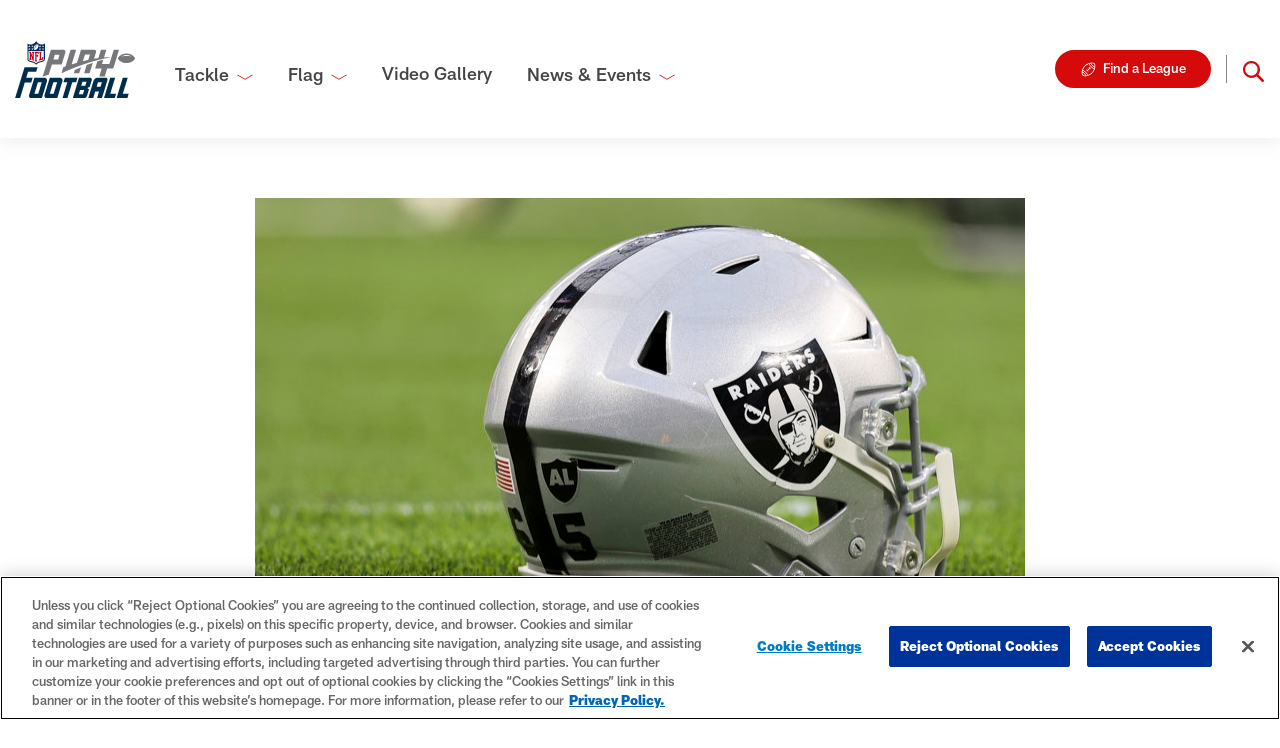

--- FILE ---
content_type: text/html; charset=utf-8
request_url: https://playfootball.nfl.com/news-events/news-and-features/interview-las-vegas-raiders-tom-flores-coach-of-the-year-chris-sawyers-of-sunrise-mountain-hs/
body_size: 8254
content:

<!DOCTYPE html>
<!--[if lte IE 9]><html class=" no-js ie ie--old" lang="en"><![endif]-->
<!--[if IE]><html class=" no-js ie" lang="en"><![endif]-->
<!--[if !IE]><!-->
<html class=" no-js" lang="en">
<!--<![endif]-->

<head>
    <script src="https://www.googleoptimize.com/optimize.js?id=OPT-MXVVGB3"></script>
    <!-- Google Tag Manager -->
    <script>
        (function (w, d, s, l, i) {
            w[l] = w[l] || []; w[l].push({
                'gtm.start':
                    new Date().getTime(), event: 'gtm.js'
            }); var f = d.getElementsByTagName(s)[0],
                j = d.createElement(s), dl = l != 'dataLayer' ? '&l=' + l : ''; j.async = true; j.src =
                    'https://www.googletagmanager.com/gtm.js?id=' + i + dl; f.parentNode.insertBefore(j, f);
        })(window, document, 'script', 'dataLayer', 'GTM-5SXMJLW');</script>
    <!-- End Google Tag Manager -->
    <!-- Adobe Analytics -->
        <script>
          var utag_data = {
            "siteName": "nfl_play_football",
            "siteSection": "home", // populate with primary navigation value
            "siteSubsection": "news &amp; events", // populate with secondary navigation value
            "pageDetail": "news &amp; events:interview: las vegas raiders tom flores coach of the year, chris sawyers of sunrise mountain hs", // populate with secondary (and :tertiary) navigation values, use current season:week
            "pageName": "nfl_play_football:home:news &amp; events:interview: las vegas raiders tom flores coach of the year, chris sawyers of sunrise mountain hs", // concatenation --> site_name:site_section:site_subsection:page_detail
            "partner": "reingold"
          };
        </script>
        <script async src="https://assets.adobedtm.com/a5ea4e8f4344/94d013a835d5/launch-fbae9b6185f1.min.js"></script>
        <!-- End Google Adobe Analytics -->
    <title>Interview: Las Vegas Raiders Tom Flores Coach of the Year, Chris Sawyers of Sunrise Mountain HS | NFL Play Football</title>
    <meta charset="UTF-8">
    <meta http-equiv="X-UA-Compatible" content="IE=edge,chrome=1">
    <meta name="viewport" content="width=device-width,initial-scale=1">
    <meta name="description" content="" />

    <link rel="shortcut icon" type="image/vnd.microsoft.icon" href="/visuals/css-assets/favicon/favicon.ico" />
    <link rel="icon" type="image/png" sizes="32x32" href="/visuals/css-assets/favicon/favicon-32x32.png" />
    <link rel="icon" type="image/png" sizes="16x16" href="/visuals/css-assets/favicon/favicon-16x16.png" />
    <link rel="icon" type="image/png" sizes="512x512" href="/visuals/css-assets/favicon/android-chrome-512x512.png" />
    <link rel="icon" type="image/png" sizes="192x192" href="/visuals/css-assets/favicon/android-chrome-192x192.png" />
    <link rel="apple-touch-icon-precomposed" sizes="180x180" href="/visuals/css-assets/favicon/apple-touch-icon.png" />
    <link rel="manifest" href="/visuals/css-assets/favicon/manifest.json" />
    <link rel="canonical" href="https://playfootball.nfl.com/news-events/news-and-features/interview-las-vegas-raiders-tom-flores-coach-of-the-year-chris-sawyers-of-sunrise-mountain-hs/" />
    <!--[if lt IE 9]>
    <script src="https://cdnjs.cloudflare.com/ajax/libs/html5shiv/3.7.3/html5shiv-printshiv.js"></script>
    <![endif]-->
    <link rel="preload" as="font" type="font/otf" crossorigin href="/fonts/All-ProSans-Black.otf" />
    <link rel="preload" as="font" type="font/otf" crossorigin href="/fonts/All-ProSans-BlackItalic.otf" />
    <link rel="preload" as="font" type="font/otf" crossorigin href="/fonts/All-ProSans-Light.otf" />
    <link rel="preload" as="font" type="font/otf" crossorigin href="/fonts/All-ProSans-LightItalic.otf" />
    <link rel="preload" as="font" type="font/otf" crossorigin href="/fonts/All-ProSans-Medium.otf" />
    <link rel="preload" as="font" type="font/otf" crossorigin href="/fonts/All-ProSans-MediumItalic.otf" />
    <link rel="stylesheet" type="text/css" href="/css/small.min.css?v=yAqQ8r6CYXKPfFQkiZ1N6-tbullVFDUia52-nbSosrI" />
    <link rel="stylesheet" type="text/css" media="screen and (min-width: 768px)" href="/css/medium.min.css?v=LVmzw9NlY8DTiGcOPuexBJ_AL-Kqx6CM50AGi1E2w04" />
    <link rel="stylesheet" type="text/css" media="screen and (min-width: 992px)" href="/css/large.min.css?v=62xHLP_2GUT3MHvQDBHbla_clt5yMuzQZPNOvcWNxBs" />
    <link rel="stylesheet" type="text/css" media="screen and (min-width: 1200px)" href="/css/xlarge.min.css?v=hSsB3yivjhJ3WxJClL4Bq3ULy-U43MdqH_c5Jwv221c" />
    <link rel="stylesheet" type="text/css" href="/css/styles.css?v=A2AnP2_zAoptWdBwLj_dRDqB1YpK6g8edFN_RWC0X7Q" />
</head>

<body class="NewsArticle">
    <!-- Google Tag Manager (noscript) -->
    <noscript>
        <iframe src="https://www.googletagmanager.com/ns.html?id=GTM-522PWT5"
                height="0" width="0" style="display:none;visibility:hidden"></iframe>
    </noscript>
    <!-- End Google Tag Manager (noscript) -->
    <a id="skipNav" class="skip-nav" href="#main-content">
        Skip to main content.
    </a>

        <nav class="navbar navbar-expand-xl navbar-light">
            <div class="container">
                <div class="navbar__brand-toggle">
                    <a class="navbar-brand" href="/" title="NFL Play Football"><img src="/visuals/css-assets/logo-play-football.svg" alt="NFL Play Football Logo"></a>
                                <a class="btn btn-secondary btn-icon btn-icon--before btn-icon--football--inverse" href="/find-a-league/" title="Find a League">Find a League</a>
                    <button class="navbar-toggler" type="button" data-toggle="collapse" data-target="#navMobile" aria-controls="navMobile" aria-expanded="false" aria-label="Toggle navigation">
                        <span class="navbar-toggler-icon"></span>
                    </button>
                </div>
                <div class="collapse navbar-collapse" id="navMobile">
                    <ul class="navbar-nav">
                                <li class="nav-item ">
                                        <div class="dropdowns">
                                            <div class="dropdown">
                                                <button class="btn dropdown-toggle" type="button" id="navMenu1" data-toggle="dropdown" aria-haspopup="true" aria-expanded="false">Tackle</button>
                                                <div class="dropdown-menu" aria-labelledby="navMenu1" role="list">

                                                            <a class="dropdown-item" href="/tackle/way-to-play-tackle-football/" role="listitem">
                                                                Way to Play Tackle Football
                                                            </a>
                                                            <a class="dropdown-item" href="/tackle/parents-guide/" role="listitem">
                                                                Parents&#x27; Guide
                                                            </a>
                                                            <a class="dropdown-item" href="/tackle/coaches-guide/" role="listitem">
                                                                Coaches Guide
                                                            </a>
                                                            <a class="dropdown-item" href="/tackle/high-school-coach-of-the-year/" role="listitem">
                                                                High School Coach of the Year
                                                            </a>
                                                            <a class="dropdown-item" href="/tackle/officiating/" role="listitem">
                                                                Officiating
                                                            </a>
                                                </div>
                                            </div>
                                        </div>
                                </li>
                                <li class="nav-item ">
                                        <div class="dropdowns">
                                            <div class="dropdown">
                                                <button class="btn dropdown-toggle" type="button" id="navMenu2" data-toggle="dropdown" aria-haspopup="true" aria-expanded="false">Flag</button>
                                                <div class="dropdown-menu" aria-labelledby="navMenu2" role="list">

                                                            <a class="dropdown-item" href="/flag/way-to-play-flag-football/" role="listitem">
                                                                Way to Play Flag Football
                                                            </a>
                                                            <a class="dropdown-item" href="/flag/parents-guide/" role="listitem">
                                                                Parents&#x27; Guide
                                                            </a>
                                                            <a class="dropdown-item" href="/flag/coaches-guide/" role="listitem">
                                                                Coaches Guide
                                                            </a>
                                                            <a class="dropdown-item" href="/flag/girls-flag-football/" role="listitem">
                                                                Girls Football
                                                            </a>
                                                </div>
                                            </div>
                                        </div>
                                </li>
                                <li class="nav-item ">
                                        <a href="/video-gallery/" class="nav-item__link">
                                            Video Gallery
                                        </a>
                                </li>
                                <li class="nav-item ">
                                        <div class="dropdowns">
                                            <div class="dropdown">
                                                <button class="btn dropdown-toggle" type="button" id="navMenu4" data-toggle="dropdown" aria-haspopup="true" aria-expanded="false">News &amp; Events</button>
                                                <div class="dropdown-menu" aria-labelledby="navMenu4" role="list">

                                                            <a class="dropdown-item" href="/news-events/news-and-features/" role="listitem">
                                                                News and Features
                                                            </a>
                                                            <a class="dropdown-item" href="/events/" role="listitem">
                                                                Events
                                                            </a>
                                                            <a class="dropdown-item" href="/news-events/nfl-way-to-play-awards/" role="listitem">
                                                                Way to Play Awards
                                                            </a>
                                                            <a class="dropdown-item" href="/news-events/high-school-football-rankings/" role="listitem">
                                                                High School Football Rankings
                                                            </a>
                                                            <a class="dropdown-item" href="/news-events/super-25-girls-flag-football-rankings/" role="listitem">
                                                                Girls Flag Football Rankings
                                                            </a>
                                                            <a class="dropdown-item" href="https://www.nfl.com/causes/latino-youth-honors/" role="listitem">
                                                                Latino Youth Honors
                                                            </a>
                                                </div>
                                            </div>
                                        </div>
                                </li>
                    </ul>
                    <div class="navbar--secondary">
                            <div class="navbar__cta-buttons">
                                        <a class="btn btn-secondary btn-icon btn-icon--before btn-icon--football--inverse" href="/find-a-league/" title="Find a League">Find a League</a>
                            </div>
                        <div class="navbar__search">
                            <div class="navbar__search--desktop">
                                <a class="btn navbar__search--icon" data-toggle="collapse" href="#searchPopup" role="button" aria-expanded="false" aria-controls="searchPopup"></a>
                            </div>
                            <div class="collapse navbar__search--popup" id="searchPopup">
                                <form class="form-inline" method="get" action="/search/">
                                    <label for="search" class="sr-only">Search</label>
                                    <input type="search" id="search" placeholder="Search Here..." name="q">
                                    <button class="btn btn-primary btn-icon btn-icon--after btn-icon--arrow" type="submit">Search</button>
                                </form>
                            </div>
                            <div class="navbar__search--mobile">
                                <div class="search-bar">
                                    <form class="form-inline" method="get" action="/search/">
                                        <label for="search" class="sr-only">Search</label>
                                        <input type="search" id="search" name="q" placeholder="Search here">
                                        <button class="btn btn-primary btn-icon btn-icon--after btn-icon--arrow" type="submit">Search</button>
                                    </form>
                                </div>
                            </div>
                        </div>
                    </div>
                </div>
            </div>
        </nav>

    <main id="main-content">
        

<div class="article-single" data-hit-load="true" data-node-id="5164" data-hit-url="/Umbraco/Api/HitsApi/NewsHit">
    <div class="container">
        <div class="article-hero" style="background-image: url('/media/gi3go5uc/raiders.jpg?rmode=max&amp;width=770&amp;quality=85&amp;v=1da50a0867a4380');"></div>
        <div class="article-title">
            <div class="row">
                <div class="col-12 ">
                    <h1>Interview: Las Vegas Raiders Tom Flores Coach of the Year, Chris Sawyers of Sunrise Mountain HS</h1>
                    <div class="article-date-social">
                        <div class="article-date-social__date">January 26, 2024</div>
                        

<div class="social-share">
    <p>Share</p>
    <a href="http://www.facebook.com/sharer/sharer.php?u=https%3a%2f%2fplayfootball.nfl.com%2fnews-events%2fnews-and-features%2finterview-las-vegas-raiders-tom-flores-coach-of-the-year-chris-sawyers-of-sunrise-mountain-hs%2f&t=Interview%3a&#x2B;Las&#x2B;Vegas&#x2B;Raiders&#x2B;Tom&#x2B;Flores&#x2B;Coach&#x2B;of&#x2B;the&#x2B;Year%2c&#x2B;Chris&#x2B;Sawyers&#x2B;of&#x2B;Sunrise&#x2B;Mountain&#x2B;HS" target="_blank" class="social-share__icon social-share__icon-facebook" onclick="javascript:window.open(this.href, '', 'menubar=no,toolbar=no,resizable=yes,scrollbars=yes,height=300,width=600');return false;"></a>
    <a href="http://www.twitter.com/intent/tweet?url=https%3a%2f%2fplayfootball.nfl.com%2fnews-events%2fnews-and-features%2finterview-las-vegas-raiders-tom-flores-coach-of-the-year-chris-sawyers-of-sunrise-mountain-hs%2f&text=Interview%3a&#x2B;Las&#x2B;Vegas&#x2B;Raiders&#x2B;Tom&#x2B;Flores&#x2B;Coach&#x2B;of&#x2B;the&#x2B;Year%2c&#x2B;Chris&#x2B;Sawyers&#x2B;of&#x2B;Sunrise&#x2B;Mountain&#x2B;HS&hashtags=PlayFootball" target="_blank" class="social-share__icon social-share__icon-twitter" onclick="javascript:window.open(this.href, '', 'menubar=no,toolbar=no,resizable=yes,scrollbars=yes,height=300,width=600');return false;"></a>
    <a href="mailto:?subject=Interview: Las Vegas Raiders Tom Flores Coach of the Year, Chris Sawyers of Sunrise Mountain HS&body= https%3a%2f%2fplayfootball.nfl.com%2fnews-events%2fnews-and-features%2finterview-las-vegas-raiders-tom-flores-coach-of-the-year-chris-sawyers-of-sunrise-mountain-hs%2f" class="social-share__icon social-share__icon-email"></a>
</div>
                    </div>
                    <div class="article-title__text">
                        
                    <div class="container">
                        

<p>It took Chris Sawyers only two years to turn around the Sunrise Mountain High School football program. Sawyers led the Miners to a runner-up finish in Nevada's 4A classification last season, just two years after returning as the program's head coach. In his absence, Sunrise Mountain had only won three games in the previous two seasons.</p>
<p>The Miners lost to Centennial 49-31 <a href="https://highschoolfootballamerica.com/centennial-wins-nevada-4a-high-school-football-title/">in the state championship game</a> at Allegiant Stadium, home of the Las Vegas Raiders, but Sawyers' outstanding performance has led to the Raiders naming him as the winner of the 2023 Tom Flores Coach of the Year Award and a finalist for the prestigious Don Shula High School Coach of the Year Award.</p>
<p>The Shula Award salutes high school coaches for their character and integrity, leadership, dedication to the community, commitment to player health and safety and on-field success.</p>
<p>Below, High School Football America’s Jeff Fisher talks with Coach Sawyers about how he’s been able to turn around the East Las Vegas school on the field and in the classroom.</p>
                    </div>
                    <div class="container">
                        


    <div class="inline-video">
        <iframe class="inline-video__iframe vimeo-player" data-src="https://player.vimeo.com/video/906870933?app_id=122963&amp;title=0&amp;byline=0&amp;portrait=0" frameborder="0" allow="accelerometer; autoplay; encrypted-media; gyroscope; picture-in-picture" allowfullscreen data-video-hit-play="5165" data-vimeo-iframe></iframe>
    </div>

                    </div>
                    <div class="container">
                        

<p><em>Photo: AP/Ben Liebenberg</em></p>
                    </div>

                    </div>

                        <div class="tag">
                            <p class="tag__title">Tags</p>
                            <ul>
                                    <li>Coaching</li>
                            </ul>
                        </div>
                </div>
            </div>
        </div>
    </div>
</div>


    </main>



    <div class="footer-clubs">
    <div class="container">
        <h4 class="footer-clubs__title">
            Learn How NFL Teams Support Youth Football
        </h4>
        <div class="footer-clubs__content-wrapper">
            <div class="accordion" id="clubAccordion">
                <div id="clubHeading">
                    <button class="footer-clubs__button" type="button" data-toggle="collapse" data-target="#clubCollapse" aria-expanded="true" aria-controls="clubCollapse">
                        <h4 class="footer-clubs__title"> NFL Teams Support Youth Football</h4>
                    </button>
                </div>
                <div id="clubCollapse" class="collapse" aria-labelledby="clubHeading" data-parent="#clubAccordion">
                    <div class="row">
                        <div class="col-12 col-md-6">
                            <div class="row">
<div class="col-6 col-md-3">
    <p class="footer-clubs__club-name">AFC North</p>
    <div class="row footer-clubs__logo-wrapper">
            <div class="col-12">
                <a href="https://www.baltimoreravens.com/fans/rise/" target="_blank">
                    <img class="lazyload" data-src="/media/1030/bal.svg" alt="Ravens">
                </a>
            </div>
            <div class="col-12">
                <a href="https://www.bengals.com/community/youthfootball" target="_blank">
                    <img class="lazyload" data-src="/media/yzqlfglq/cin_ben-mark-1-rgb.png" alt="Bengals">
                </a>
            </div>
            <div class="col-12">
                <a href="https://www.clevelandbrowns.com/community/youth-football/" target="_blank">
                    <img class="lazyload" data-src="/media/mwjb5xhp/cle_brn-mark-1-rgb.png" alt="Browns">
                </a>
            </div>
            <div class="col-12">
                <a href="https://www.steelers.com/youth/" target="_blank">
                    <img class="lazyload" data-src="/media/1022/pit.svg" alt="Steelers">
                </a>
            </div>
    </div>
</div>
<div class="col-6 col-md-3">
    <p class="footer-clubs__club-name">AFC East</p>
    <div class="row footer-clubs__logo-wrapper">
            <div class="col-12">
                <a href="https://www.buffalobills.com/youth-programs/" target="_blank">
                    <img class="lazyload" data-src="/media/1031/buf.svg" alt="Bills">
                </a>
            </div>
            <div class="col-12">
                <a href="https://juniordolphinsfootball.com/" target="_blank">
                    <img class="lazyload" data-src="/media/5wllqz22/dol-mark-1-web.png" alt="Dolphins">
                </a>
            </div>
            <div class="col-12">
                <a href="https://www.patriots.com/community/youthfootball" target="_blank">
                    <img class="lazyload" data-src="/media/1016/ne.svg" alt="Patriots">
                </a>
            </div>
            <div class="col-12">
                <a href="https://www.newyorkjets.com/community/play-football/" target="_blank">
                    <img class="lazyload" data-src="/media/xubfj4zn/jets_logo.svg" alt="Jets">
                </a>
            </div>
    </div>
</div>
<div class="col-6 col-md-3">
    <p class="footer-clubs__club-name">AFC South</p>
    <div class="row footer-clubs__logo-wrapper">
            <div class="col-12">
                <a href="https://www.houstontexans.com/kids/youth-football" target="_blank">
                    <img class="lazyload" data-src="/media/dxkpisse/tex-mark-1-rgb.png" alt="Texans">
                </a>
            </div>
            <div class="col-12">
                <a href="https://www.colts.com/community/youthfootball/" target="_blank">
                    <img class="lazyload" data-src="/media/1009/ind.svg" alt="Colts">
                </a>
            </div>
            <div class="col-12">
                <a href="https://www.jaguars.com/prep" target="_blank">
                    <img class="lazyload" data-src="/media/by5klw10/jag-mark-1-web.png" alt="Jaguars">
                </a>
            </div>
            <div class="col-12">
                <a href="https://www.titansonline.com/community/football-outreach" target="_blank">
                    <img class="lazyload" data-src="/media/1026/ten.svg" alt="Titans">
                </a>
            </div>
    </div>
</div>
<div class="col-6 col-md-3">
    <p class="footer-clubs__club-name">AFC West</p>
    <div class="row footer-clubs__logo-wrapper">
            <div class="col-12">
                <a href="https://www.denverbroncos.com/community/youthfootball/" target="_blank">
                    <img class="lazyload" data-src="/media/1005/den.svg" alt="Broncos">
                </a>
            </div>
            <div class="col-12">
                <a href="https://www.chiefs.com/kids/youthfootball" target="_blank">
                    <img class="lazyload" data-src="/media/1011/kc.svg" alt="Chiefs">
                </a>
            </div>
            <div class="col-12">
                <a href="https://www.raiders.com/community/youth-football" target="_blank">
                    <img class="lazyload" data-src="/media/1020/oak.svg" alt="Raiders">
                </a>
            </div>
            <div class="col-12">
                <a href="https://www.chargers.com/community/youth-football" target="_blank">
                    <img class="lazyload" data-src="/media/n1zp5bic/cha-mark-1-rgb.png" alt="Chargers">
                </a>
            </div>
    </div>
</div>
                            </div>
                        </div>
                        <div class="col-12 col-md-6">
                            <div class="row">
<div class="col-6 col-md-3">
    <p class="footer-clubs__club-name">NFC North</p>
    <div class="row footer-clubs__logo-wrapper">
            <div class="col-12">
                <a href="https://www.chicagobears.com/community/youth-football" target="_blank">
                    <img class="lazyload" data-src="/media/hopjkqn2/bears_mark1_rgb.png" alt="Bears">
                </a>
            </div>
            <div class="col-12">
                <a href="https://www.detroitlions.com/football-education/" target="_blank">
                    <img class="lazyload" data-src="/media/1006/det.svg" alt="Lions">
                </a>
            </div>
            <div class="col-12">
                <a href="https://www.packers.com/community/football-outreach" target="_blank">
                    <img class="lazyload" data-src="/media/1007/gb.svg" alt="Packers">
                </a>
            </div>
            <div class="col-12">
                <a href="https://www.vikings.com/community/youth-football/" target="_blank">
                    <img class="lazyload" data-src="/media/1015/min.svg" alt="Vikings">
                </a>
            </div>
    </div>
</div>
<div class="col-6 col-md-3">
    <p class="footer-clubs__club-name">NFC East</p>
    <div class="row footer-clubs__logo-wrapper">
            <div class="col-12">
                <a href="https://www.dallascowboys.com/community/youth-football-development/" target="_blank">
                    <img class="lazyload" data-src="/media/1004/dal.svg" alt="Cowboys">
                </a>
            </div>
            <div class="col-12">
                <a href="https://www.giants.com/community/" target="_blank">
                    <img class="lazyload" data-src="/media/ov1p32uf/gia-mark-2c-rgb.png" alt="Giants">
                </a>
            </div>
            <div class="col-12">
                <a href="https://www.philadelphiaeagles.com/community/youth-football" target="_blank">
                    <img class="lazyload" data-src="/media/1021/phi.svg" alt="Eagles">
                </a>
            </div>
            <div class="col-12">
                <a href="https://www.commanders.com/community/" target="_blank">
                    <img class="lazyload" data-src="/media/1660/commanders-logo.svg" alt="Washington Commanders">
                </a>
            </div>
    </div>
</div>
<div class="col-6 col-md-3">
    <p class="footer-clubs__club-name">NFC South</p>
    <div class="row footer-clubs__logo-wrapper">
            <div class="col-12">
                <a href="https://www.atlantafalcons.com/community/youth-high-school-football/" target="_blank">
                    <img class="lazyload" data-src="/media/1028/atl.svg" alt="Falcons">
                </a>
            </div>
            <div class="col-12">
                <a href="https://www.panthers.com/community/football" target="_blank">
                    <img class="lazyload" data-src="/media/1032/car.svg" alt="Panthers">
                </a>
            </div>
            <div class="col-12">
                <a href="https://www.neworleanssaints.com/community/nfl-youth-programs" target="_blank">
                    <img class="lazyload" data-src="/media/g33opq5h/sai-mark-1-web.png" alt="Saints">
                </a>
            </div>
            <div class="col-12">
                <a href="https://www.buccaneers.com/community/" target="_blank">
                    <img class="lazyload" data-src="/media/ca3n515z/bucs-mark-1-rgb.png" alt="Buccaneers">
                </a>
            </div>
    </div>
</div>
<div class="col-6 col-md-3">
    <p class="footer-clubs__club-name">NFC West</p>
    <div class="row footer-clubs__logo-wrapper">
            <div class="col-12">
                <a href="https://www.azcardinals.com/community/football" target="_blank">
                    <img class="lazyload" data-src="/media/1029/az.svg" alt="Cardinals">
                </a>
            </div>
            <div class="col-12">
                <a href="https://www.therams.com/community/" target="_blank">
                    <img class="lazyload" data-src="/media/1171/lar_updated.svg" alt="Rams">
                </a>
            </div>
            <div class="col-12">
                <a href="https://www.49ers.com/community/49ersprep" target="_blank">
                    <img class="lazyload" data-src="/media/1024/sf.svg" alt="49ers">
                </a>
            </div>
            <div class="col-12">
                <a href="https://www.seahawks.com/community/football/" target="_blank">
                    <img class="lazyload" data-src="/media/1023/sea.svg" alt="Seahawks">
                </a>
            </div>
    </div>
</div>
                            </div>
                        </div>
                    </div>
                </div>
            </div>
        </div>
    </div>
</div>

    <footer class="footer">
        <div class="container">
            <ul>
                <li class="footer__logo">
                    <a href="/">
                        <img src="/visuals/css-assets/logo-play-football.svg" alt="NFL Play Football Logo">
                    </a>
                </li>
                            <li class="footer__menu">
                                <a href="/about-youth-football/privacy-policy/#" class="footer__link ">Privacy Policy</a>
                            </li>
                            <li class="footer__menu">
                                <a href="https://www.nfl.com/" target="_blank" class="footer__link ">NFL.com</a>
                            </li>
                            <li class="footer__menu">
                                <a href="https://operations.nfl.com/" target="_blank" class="footer__link ">NFL Football Operations</a>
                            </li>
                            <li class="footer__menu">
                                <a href="https://www.nfl.com/legal/privacy/" target="_blank" class="footer__link ">Privacy Choices</a>
                            </li>
                            <li class="footer__menu">
                                <a href="https://www.nfl.com/legal/privacy/#InterestBasedAdvertising" target="_blank" class="footer__link ">Ad Choices</a>
                            </li>
                    <!-- OneTrust Cookies Settings button start -->
                    <li class="footer__menu">
                        <button type="button" class="footer__link--btn ot-sdk-show-settings">Cookie Settings</button>
                    </li>
                    <!-- OneTrust Cookies Settings button end -->
                <li class="footer__menu footer__social">
                    <span href="#" class="footer__hashtag">#PlayFootball</span>
                    <div class="footer__icon-wrapper">
                                <a href="https://www.instagram.com/playfootball/" target="_blank" class="footer__icon footer__icon-instagram" aria-label="instagram"></a>
                                <a href="https://www.youtube.com/channel/UChY_uXhy6j6bL3R1CsJ3YYA" target="_blank" class="footer__icon footer__icon-youtube" aria-label="youtube"></a>
                                <a href="https://twitter.com/nflplayfootball" target="_blank" class="footer__icon footer__icon-twitter" aria-label="twitter"></a>
                    </div>
                </li>
            </ul>
        </div>
        <div class="footer__copy">
            <div class="container">
                <p>© 2025 NFL Enterprises LLC. NFL and the NFL shield design are registered trademarks of the National Football League. The team names, logos and uniform designs are registered trademarks of the teams indicated. All other NFL-related trademarks are trademarks of the National Football League. NFL footage © NFL Productions LLC.</p>
            </div>
        </div>
    </footer>

    

    <script type="text/javascript" src="https://cdnjs.cloudflare.com/ajax/libs/modernizr/2.5.3/modernizr.min.js"></script>
    <script integrity="sha256-/JqT3SQfawRcv/BIHPThkBvs0OEvtFFmqPF/lYI/Cxo=" crossorigin="anonymous" src="https://code.jquery.com/jquery-3.7.1.min.js"></script>
    <script>
        if (typeof jQuery == 'undefined') {
            document.createElement('<script src="/js/jquery.js"\>\<\/script\>');
        }
    </script>
    <script src="/js/main.js?v=sa7y8gb1MowDjA5hIlu9Fda4ibEBZM00_cO06VNVi4E"></script>
    <!-- OneTrust Cookies Consent Notice start for playfootball.nfl.com -->
    <script type="text/javascript" charset="UTF-8" data-domain-script="d1d25f8b-79c3-4c9a-8851-dcf791c6ce63" src="https://cdn.cookielaw.org/scripttemplates/otSDKStub.js"></script>
    <script type="text/javascript">
        function OptanonWrapper() { }
    </script>
    <!-- OneTrust Cookies Consent Notice end for playfootball.nfl.com -->
</body>
</html>

--- FILE ---
content_type: text/html; charset=UTF-8
request_url: https://player.vimeo.com/video/906870933?app_id=122963&title=0&byline=0&portrait=0&dnt=true
body_size: 6877
content:
<!DOCTYPE html>
<html lang="en">
<head>
  <meta charset="utf-8">
  <meta name="viewport" content="width=device-width,initial-scale=1,user-scalable=yes">
  
  <link rel="canonical" href="https://player.vimeo.com/video/906870933">
  <meta name="googlebot" content="noindex,indexifembedded">
  
  
  <title>Interview: Las Vegas Raiders Tom Flores Coach of the Year, Chris Sawyers of Sunrise Mountain HS on Vimeo</title>
  <style>
      body, html, .player, .fallback {
          overflow: hidden;
          width: 100%;
          height: 100%;
          margin: 0;
          padding: 0;
      }
      .fallback {
          
              background-color: transparent;
          
      }
      .player.loading { opacity: 0; }
      .fallback iframe {
          position: fixed;
          left: 0;
          top: 0;
          width: 100%;
          height: 100%;
      }
  </style>
  <link rel="modulepreload" href="https://f.vimeocdn.com/p/4.46.25/js/player.module.js" crossorigin="anonymous">
  <link rel="modulepreload" href="https://f.vimeocdn.com/p/4.46.25/js/vendor.module.js" crossorigin="anonymous">
  <link rel="preload" href="https://f.vimeocdn.com/p/4.46.25/css/player.css" as="style">
</head>

<body>


<div class="vp-placeholder">
    <style>
        .vp-placeholder,
        .vp-placeholder-thumb,
        .vp-placeholder-thumb::before,
        .vp-placeholder-thumb::after {
            position: absolute;
            top: 0;
            bottom: 0;
            left: 0;
            right: 0;
        }
        .vp-placeholder {
            visibility: hidden;
            width: 100%;
            max-height: 100%;
            height: calc(720 / 1280 * 100vw);
            max-width: calc(1280 / 720 * 100vh);
            margin: auto;
        }
        .vp-placeholder-carousel {
            display: none;
            background-color: #000;
            position: absolute;
            left: 0;
            right: 0;
            bottom: -60px;
            height: 60px;
        }
    </style>

    

    
        <style>
            .vp-placeholder-thumb {
                overflow: hidden;
                width: 100%;
                max-height: 100%;
                margin: auto;
            }
            .vp-placeholder-thumb::before,
            .vp-placeholder-thumb::after {
                content: "";
                display: block;
                filter: blur(7px);
                margin: 0;
                background: url(https://i.vimeocdn.com/video/1788890614-57cdf725ccaa091bead04f7fa675c33aad786a94996a89639034f40bf6cdf8ab-d?mw=80&q=85) 50% 50% / contain no-repeat;
            }
            .vp-placeholder-thumb::before {
                 
                margin: -30px;
            }
        </style>
    

    <div class="vp-placeholder-thumb"></div>
    <div class="vp-placeholder-carousel"></div>
    <script>function placeholderInit(t,h,d,s,n,o){var i=t.querySelector(".vp-placeholder"),v=t.querySelector(".vp-placeholder-thumb");if(h){var p=function(){try{return window.self!==window.top}catch(a){return!0}}(),w=200,y=415,r=60;if(!p&&window.innerWidth>=w&&window.innerWidth<y){i.style.bottom=r+"px",i.style.maxHeight="calc(100vh - "+r+"px)",i.style.maxWidth="calc("+n+" / "+o+" * (100vh - "+r+"px))";var f=t.querySelector(".vp-placeholder-carousel");f.style.display="block"}}if(d){var e=new Image;e.onload=function(){var a=n/o,c=e.width/e.height;if(c<=.95*a||c>=1.05*a){var l=i.getBoundingClientRect(),g=l.right-l.left,b=l.bottom-l.top,m=window.innerWidth/g*100,x=window.innerHeight/b*100;v.style.height="calc("+e.height+" / "+e.width+" * "+m+"vw)",v.style.maxWidth="calc("+e.width+" / "+e.height+" * "+x+"vh)"}i.style.visibility="visible"},e.src=s}else i.style.visibility="visible"}
</script>
    <script>placeholderInit(document,  false ,  true , "https://i.vimeocdn.com/video/1788890614-57cdf725ccaa091bead04f7fa675c33aad786a94996a89639034f40bf6cdf8ab-d?mw=80\u0026q=85",  1280 ,  720 );</script>
</div>

<div id="player" class="player"></div>
<script>window.playerConfig = {"cdn_url":"https://f.vimeocdn.com","vimeo_api_url":"api.vimeo.com","request":{"files":{"dash":{"cdns":{"akfire_interconnect_quic":{"avc_url":"https://vod-adaptive-ak.vimeocdn.com/exp=1769420294~acl=%2F65905b4f-13db-4b42-a120-d51d780c3ae2%2Fpsid%3D3e538923e7bc2fd52ea00783c8975cd660e68f13bfccd1f783b26f6394b18ce4%2F%2A~hmac=3db9647c751bf7be57e11db7dae082b24d972ca7f5e445757bc969420e672fab/65905b4f-13db-4b42-a120-d51d780c3ae2/psid=3e538923e7bc2fd52ea00783c8975cd660e68f13bfccd1f783b26f6394b18ce4/v2/playlist/av/primary/prot/cXNyPTE/playlist.json?omit=av1-hevc\u0026pathsig=8c953e4f~DOG9PeI89SThLHs1ohlrZ46TpJu34bdNud2iNC4xbXw\u0026qsr=1\u0026r=dXM%3D\u0026rh=2Tbygd","origin":"gcs","url":"https://vod-adaptive-ak.vimeocdn.com/exp=1769420294~acl=%2F65905b4f-13db-4b42-a120-d51d780c3ae2%2Fpsid%3D3e538923e7bc2fd52ea00783c8975cd660e68f13bfccd1f783b26f6394b18ce4%2F%2A~hmac=3db9647c751bf7be57e11db7dae082b24d972ca7f5e445757bc969420e672fab/65905b4f-13db-4b42-a120-d51d780c3ae2/psid=3e538923e7bc2fd52ea00783c8975cd660e68f13bfccd1f783b26f6394b18ce4/v2/playlist/av/primary/prot/cXNyPTE/playlist.json?pathsig=8c953e4f~DOG9PeI89SThLHs1ohlrZ46TpJu34bdNud2iNC4xbXw\u0026qsr=1\u0026r=dXM%3D\u0026rh=2Tbygd"},"fastly_skyfire":{"avc_url":"https://skyfire.vimeocdn.com/1769420294-0x2012b2ab534eed04f94921aaa7cbab4a00c14ecb/65905b4f-13db-4b42-a120-d51d780c3ae2/psid=3e538923e7bc2fd52ea00783c8975cd660e68f13bfccd1f783b26f6394b18ce4/v2/playlist/av/primary/prot/cXNyPTE/playlist.json?omit=av1-hevc\u0026pathsig=8c953e4f~DOG9PeI89SThLHs1ohlrZ46TpJu34bdNud2iNC4xbXw\u0026qsr=1\u0026r=dXM%3D\u0026rh=2Tbygd","origin":"gcs","url":"https://skyfire.vimeocdn.com/1769420294-0x2012b2ab534eed04f94921aaa7cbab4a00c14ecb/65905b4f-13db-4b42-a120-d51d780c3ae2/psid=3e538923e7bc2fd52ea00783c8975cd660e68f13bfccd1f783b26f6394b18ce4/v2/playlist/av/primary/prot/cXNyPTE/playlist.json?pathsig=8c953e4f~DOG9PeI89SThLHs1ohlrZ46TpJu34bdNud2iNC4xbXw\u0026qsr=1\u0026r=dXM%3D\u0026rh=2Tbygd"}},"default_cdn":"akfire_interconnect_quic","separate_av":true,"streams":[{"profile":"c3347cdf-6c91-4ab3-8d56-737128e7a65f","id":"78724e60-9c75-42ad-9f94-c2ea32da07df","fps":25,"quality":"360p"},{"profile":"f3f6f5f0-2e6b-4e90-994e-842d1feeabc0","id":"bd62601e-54ac-4b27-b032-9418cb5a7518","fps":25,"quality":"720p"},{"profile":"f9e4a5d7-8043-4af3-b231-641ca735a130","id":"d1e5656e-9708-4b7b-8bfb-1c53e12b0295","fps":25,"quality":"540p"},{"profile":"d0b41bac-2bf2-4310-8113-df764d486192","id":"f5e14ffb-01c5-43b9-bd1d-f55d6f94d031","fps":25,"quality":"240p"}],"streams_avc":[{"profile":"c3347cdf-6c91-4ab3-8d56-737128e7a65f","id":"78724e60-9c75-42ad-9f94-c2ea32da07df","fps":25,"quality":"360p"},{"profile":"f3f6f5f0-2e6b-4e90-994e-842d1feeabc0","id":"bd62601e-54ac-4b27-b032-9418cb5a7518","fps":25,"quality":"720p"},{"profile":"f9e4a5d7-8043-4af3-b231-641ca735a130","id":"d1e5656e-9708-4b7b-8bfb-1c53e12b0295","fps":25,"quality":"540p"},{"profile":"d0b41bac-2bf2-4310-8113-df764d486192","id":"f5e14ffb-01c5-43b9-bd1d-f55d6f94d031","fps":25,"quality":"240p"}]},"hls":{"captions":"https://vod-adaptive-ak.vimeocdn.com/exp=1769420294~acl=%2F65905b4f-13db-4b42-a120-d51d780c3ae2%2Fpsid%3D3e538923e7bc2fd52ea00783c8975cd660e68f13bfccd1f783b26f6394b18ce4%2F%2A~hmac=3db9647c751bf7be57e11db7dae082b24d972ca7f5e445757bc969420e672fab/65905b4f-13db-4b42-a120-d51d780c3ae2/psid=3e538923e7bc2fd52ea00783c8975cd660e68f13bfccd1f783b26f6394b18ce4/v2/playlist/av/primary/sub/131614995-c-en-x-autogen/prot/cXNyPTE/playlist.m3u8?ext-subs=1\u0026locale=en\u0026omit=opus\u0026pathsig=8c953e4f~JdH5jVr31LmuAoIgju5zn-cLr7aCgSACW7BwQfYPVus\u0026qsr=1\u0026r=dXM%3D\u0026rh=2Tbygd\u0026sf=fmp4","cdns":{"akfire_interconnect_quic":{"avc_url":"https://vod-adaptive-ak.vimeocdn.com/exp=1769420294~acl=%2F65905b4f-13db-4b42-a120-d51d780c3ae2%2Fpsid%3D3e538923e7bc2fd52ea00783c8975cd660e68f13bfccd1f783b26f6394b18ce4%2F%2A~hmac=3db9647c751bf7be57e11db7dae082b24d972ca7f5e445757bc969420e672fab/65905b4f-13db-4b42-a120-d51d780c3ae2/psid=3e538923e7bc2fd52ea00783c8975cd660e68f13bfccd1f783b26f6394b18ce4/v2/playlist/av/primary/sub/131614995-c-en-x-autogen/prot/cXNyPTE/playlist.m3u8?ext-subs=1\u0026locale=en\u0026omit=av1-hevc-opus\u0026pathsig=8c953e4f~JdH5jVr31LmuAoIgju5zn-cLr7aCgSACW7BwQfYPVus\u0026qsr=1\u0026r=dXM%3D\u0026rh=2Tbygd\u0026sf=fmp4","captions":"https://vod-adaptive-ak.vimeocdn.com/exp=1769420294~acl=%2F65905b4f-13db-4b42-a120-d51d780c3ae2%2Fpsid%3D3e538923e7bc2fd52ea00783c8975cd660e68f13bfccd1f783b26f6394b18ce4%2F%2A~hmac=3db9647c751bf7be57e11db7dae082b24d972ca7f5e445757bc969420e672fab/65905b4f-13db-4b42-a120-d51d780c3ae2/psid=3e538923e7bc2fd52ea00783c8975cd660e68f13bfccd1f783b26f6394b18ce4/v2/playlist/av/primary/sub/131614995-c-en-x-autogen/prot/cXNyPTE/playlist.m3u8?ext-subs=1\u0026locale=en\u0026omit=opus\u0026pathsig=8c953e4f~JdH5jVr31LmuAoIgju5zn-cLr7aCgSACW7BwQfYPVus\u0026qsr=1\u0026r=dXM%3D\u0026rh=2Tbygd\u0026sf=fmp4","origin":"gcs","url":"https://vod-adaptive-ak.vimeocdn.com/exp=1769420294~acl=%2F65905b4f-13db-4b42-a120-d51d780c3ae2%2Fpsid%3D3e538923e7bc2fd52ea00783c8975cd660e68f13bfccd1f783b26f6394b18ce4%2F%2A~hmac=3db9647c751bf7be57e11db7dae082b24d972ca7f5e445757bc969420e672fab/65905b4f-13db-4b42-a120-d51d780c3ae2/psid=3e538923e7bc2fd52ea00783c8975cd660e68f13bfccd1f783b26f6394b18ce4/v2/playlist/av/primary/sub/131614995-c-en-x-autogen/prot/cXNyPTE/playlist.m3u8?ext-subs=1\u0026locale=en\u0026omit=opus\u0026pathsig=8c953e4f~JdH5jVr31LmuAoIgju5zn-cLr7aCgSACW7BwQfYPVus\u0026qsr=1\u0026r=dXM%3D\u0026rh=2Tbygd\u0026sf=fmp4"},"fastly_skyfire":{"avc_url":"https://skyfire.vimeocdn.com/1769420294-0x2012b2ab534eed04f94921aaa7cbab4a00c14ecb/65905b4f-13db-4b42-a120-d51d780c3ae2/psid=3e538923e7bc2fd52ea00783c8975cd660e68f13bfccd1f783b26f6394b18ce4/v2/playlist/av/primary/sub/131614995-c-en-x-autogen/prot/cXNyPTE/playlist.m3u8?ext-subs=1\u0026locale=en\u0026omit=av1-hevc-opus\u0026pathsig=8c953e4f~JdH5jVr31LmuAoIgju5zn-cLr7aCgSACW7BwQfYPVus\u0026qsr=1\u0026r=dXM%3D\u0026rh=2Tbygd\u0026sf=fmp4","captions":"https://skyfire.vimeocdn.com/1769420294-0x2012b2ab534eed04f94921aaa7cbab4a00c14ecb/65905b4f-13db-4b42-a120-d51d780c3ae2/psid=3e538923e7bc2fd52ea00783c8975cd660e68f13bfccd1f783b26f6394b18ce4/v2/playlist/av/primary/sub/131614995-c-en-x-autogen/prot/cXNyPTE/playlist.m3u8?ext-subs=1\u0026locale=en\u0026omit=opus\u0026pathsig=8c953e4f~JdH5jVr31LmuAoIgju5zn-cLr7aCgSACW7BwQfYPVus\u0026qsr=1\u0026r=dXM%3D\u0026rh=2Tbygd\u0026sf=fmp4","origin":"gcs","url":"https://skyfire.vimeocdn.com/1769420294-0x2012b2ab534eed04f94921aaa7cbab4a00c14ecb/65905b4f-13db-4b42-a120-d51d780c3ae2/psid=3e538923e7bc2fd52ea00783c8975cd660e68f13bfccd1f783b26f6394b18ce4/v2/playlist/av/primary/sub/131614995-c-en-x-autogen/prot/cXNyPTE/playlist.m3u8?ext-subs=1\u0026locale=en\u0026omit=opus\u0026pathsig=8c953e4f~JdH5jVr31LmuAoIgju5zn-cLr7aCgSACW7BwQfYPVus\u0026qsr=1\u0026r=dXM%3D\u0026rh=2Tbygd\u0026sf=fmp4"}},"default_cdn":"akfire_interconnect_quic","separate_av":true}},"file_codecs":{"av1":[],"avc":["78724e60-9c75-42ad-9f94-c2ea32da07df","bd62601e-54ac-4b27-b032-9418cb5a7518","d1e5656e-9708-4b7b-8bfb-1c53e12b0295","f5e14ffb-01c5-43b9-bd1d-f55d6f94d031"],"hevc":{"dvh1":[],"hdr":[],"sdr":[]}},"lang":"en","referrer":"https://playfootball.nfl.com/news-events/news-and-features/interview-las-vegas-raiders-tom-flores-coach-of-the-year-chris-sawyers-of-sunrise-mountain-hs/","cookie_domain":".vimeo.com","signature":"0b67980993503a40405383c541456910","timestamp":1769416694,"expires":3600,"text_tracks":[{"id":131614995,"lang":"en-x-autogen","url":"https://captions.vimeo.com/captions/131614995.vtt?expires=1769420294\u0026sig=8759593261a4ecd0b2372aac4c037cbfb305db8b","kind":"captions","label":"English (auto-generated)","provenance":"ai_generated","default":true}],"thumb_preview":{"url":"https://videoapi-sprites.vimeocdn.com/video-sprites/image/ca705403-a4b0-464e-8cab-ff09e1bb1edd.0.jpeg?ClientID=sulu\u0026Expires=1769420294\u0026Signature=f04ae8122377a6b5384cbf6c43bf2296f0e67d9e","height":2640,"width":4686,"frame_height":240,"frame_width":426,"columns":11,"frames":120},"currency":"USD","session":"586b9f2ae0be7b4666b8134ba9aa68b40553b1161769416694","cookie":{"volume":1,"quality":null,"hd":0,"captions":null,"transcript":null,"captions_styles":{"color":null,"fontSize":null,"fontFamily":null,"fontOpacity":null,"bgOpacity":null,"windowColor":null,"windowOpacity":null,"bgColor":null,"edgeStyle":null},"audio_language":null,"audio_kind":null,"qoe_survey_vote":0},"build":{"backend":"31e9776","js":"4.46.25"},"urls":{"js":"https://f.vimeocdn.com/p/4.46.25/js/player.js","js_base":"https://f.vimeocdn.com/p/4.46.25/js","js_module":"https://f.vimeocdn.com/p/4.46.25/js/player.module.js","js_vendor_module":"https://f.vimeocdn.com/p/4.46.25/js/vendor.module.js","locales_js":{"de-DE":"https://f.vimeocdn.com/p/4.46.25/js/player.de-DE.js","en":"https://f.vimeocdn.com/p/4.46.25/js/player.js","es":"https://f.vimeocdn.com/p/4.46.25/js/player.es.js","fr-FR":"https://f.vimeocdn.com/p/4.46.25/js/player.fr-FR.js","ja-JP":"https://f.vimeocdn.com/p/4.46.25/js/player.ja-JP.js","ko-KR":"https://f.vimeocdn.com/p/4.46.25/js/player.ko-KR.js","pt-BR":"https://f.vimeocdn.com/p/4.46.25/js/player.pt-BR.js","zh-CN":"https://f.vimeocdn.com/p/4.46.25/js/player.zh-CN.js"},"ambisonics_js":"https://f.vimeocdn.com/p/external/ambisonics.min.js","barebone_js":"https://f.vimeocdn.com/p/4.46.25/js/barebone.js","chromeless_js":"https://f.vimeocdn.com/p/4.46.25/js/chromeless.js","three_js":"https://f.vimeocdn.com/p/external/three.rvimeo.min.js","hive_sdk":"https://f.vimeocdn.com/p/external/hive-sdk.js","hive_interceptor":"https://f.vimeocdn.com/p/external/hive-interceptor.js","proxy":"https://player.vimeo.com/static/proxy.html","css":"https://f.vimeocdn.com/p/4.46.25/css/player.css","chromeless_css":"https://f.vimeocdn.com/p/4.46.25/css/chromeless.css","fresnel":"https://arclight.vimeo.com/add/player-stats","player_telemetry_url":"https://arclight.vimeo.com/player-events","telemetry_base":"https://lensflare.vimeo.com"},"flags":{"plays":1,"dnt":1,"autohide_controls":0,"preload_video":"metadata_on_hover","qoe_survey_forced":0,"ai_widget":0,"ecdn_delta_updates":0,"disable_mms":0,"check_clip_skipping_forward":0},"country":"US","client":{"ip":"13.58.225.28"},"ab_tests":{"cross_origin_texttracks":{"group":"variant","track":false,"data":null}},"atid":"948178677.1769416694","ai_widget_signature":"e747a324bc1af95cd3812531ac7babd3201434e30bc0c086769fe1f2c1e212d8_1769420294","config_refresh_url":"https://player.vimeo.com/video/906870933/config/request?atid=948178677.1769416694\u0026expires=3600\u0026referrer=https%3A%2F%2Fplayfootball.nfl.com%2Fnews-events%2Fnews-and-features%2Finterview-las-vegas-raiders-tom-flores-coach-of-the-year-chris-sawyers-of-sunrise-mountain-hs%2F\u0026session=586b9f2ae0be7b4666b8134ba9aa68b40553b1161769416694\u0026signature=0b67980993503a40405383c541456910\u0026time=1769416694\u0026v=1"},"player_url":"player.vimeo.com","video":{"id":906870933,"title":"Interview: Las Vegas Raiders Tom Flores Coach of the Year, Chris Sawyers of Sunrise Mountain HS","width":1280,"height":720,"duration":670,"url":"","share_url":"https://vimeo.com/906870933","embed_code":"\u003ciframe title=\"vimeo-player\" src=\"https://player.vimeo.com/video/906870933?h=34ea44f0aa\" width=\"640\" height=\"360\" frameborder=\"0\" referrerpolicy=\"strict-origin-when-cross-origin\" allow=\"autoplay; fullscreen; picture-in-picture; clipboard-write; encrypted-media; web-share\"   allowfullscreen\u003e\u003c/iframe\u003e","default_to_hd":1,"privacy":"disable","embed_permission":"public","thumbnail_url":"https://i.vimeocdn.com/video/1788890614-57cdf725ccaa091bead04f7fa675c33aad786a94996a89639034f40bf6cdf8ab-d","owner":{"id":35530977,"name":"NFL Football Operations","img":"https://i.vimeocdn.com/portrait/8882820_60x60?sig=52f8a6df44397bf3dd40c3d5c790c78df12db2c69cc2fb2c323f78403b80d7af\u0026v=1\u0026region=us","img_2x":"https://i.vimeocdn.com/portrait/8882820_60x60?sig=52f8a6df44397bf3dd40c3d5c790c78df12db2c69cc2fb2c323f78403b80d7af\u0026v=1\u0026region=us","url":"https://vimeo.com/nflfootballops","account_type":"business"},"spatial":0,"live_event":null,"version":{"current":null,"available":[{"id":831210395,"file_id":3705870842,"is_current":true}]},"unlisted_hash":null,"rating":{"id":6},"fps":25,"bypass_token":"eyJ0eXAiOiJKV1QiLCJhbGciOiJIUzI1NiJ9.eyJjbGlwX2lkIjo5MDY4NzA5MzMsImV4cCI6MTc2OTQyMDM0MH0.oQOri-7rv6DPfBF1JSc1qzb1ka4b63F1U9ECDgUnaeg","channel_layout":"stereo","ai":0,"locale":"en"},"user":{"id":0,"team_id":0,"team_origin_user_id":0,"account_type":"none","liked":0,"watch_later":0,"owner":0,"mod":0,"logged_in":0,"private_mode_enabled":0,"vimeo_api_client_token":"eyJhbGciOiJIUzI1NiIsInR5cCI6IkpXVCJ9.eyJzZXNzaW9uX2lkIjoiNTg2YjlmMmFlMGJlN2I0NjY2YjgxMzRiYTlhYTY4YjQwNTUzYjExNjE3Njk0MTY2OTQiLCJleHAiOjE3Njk0MjAyOTQsImFwcF9pZCI6MTE4MzU5LCJzY29wZXMiOiJwdWJsaWMgc3RhdHMifQ.iY8NaQ4iBaC1NQssCqnCzf6SyvB2xwZaca2TCtrTmtc"},"view":1,"vimeo_url":"vimeo.com","embed":{"audio_track":"","autoplay":0,"autopause":1,"dnt":1,"editor":0,"keyboard":1,"log_plays":1,"loop":0,"muted":0,"on_site":0,"texttrack":"","transparent":1,"outro":"videos","playsinline":1,"quality":null,"player_id":"","api":null,"app_id":"122963","color":"218bc3","color_one":"000000","color_two":"218bc3","color_three":"ffffff","color_four":"000000","context":"embed.main","settings":{"auto_pip":1,"badge":0,"byline":0,"collections":0,"color":0,"force_color_one":0,"force_color_two":0,"force_color_three":0,"force_color_four":0,"embed":0,"fullscreen":1,"like":0,"logo":0,"custom_logo":{"img":"https://i.vimeocdn.com/player/135772?sig=ab93c9ee9296aa4d79d9dab46bc31a2c2caabdaec226de6e6ea236b13d8e5c83\u0026v=1","url":"","sticky":0,"width":100,"height":100},"playbar":1,"portrait":0,"pip":1,"share":0,"spatial_compass":0,"spatial_label":0,"speed":1,"title":0,"volume":1,"watch_later":0,"watch_full_video":1,"controls":1,"airplay":1,"audio_tracks":1,"chapters":1,"chromecast":1,"cc":1,"transcript":1,"quality":1,"play_button_position":0,"ask_ai":0,"skipping_forward":1,"debug_payload_collection_policy":"default"},"create_interactive":{"has_create_interactive":false,"viddata_url":""},"min_quality":null,"max_quality":null,"initial_quality":null,"prefer_mms":1}}</script>
<script>const fullscreenSupported="exitFullscreen"in document||"webkitExitFullscreen"in document||"webkitCancelFullScreen"in document||"mozCancelFullScreen"in document||"msExitFullscreen"in document||"webkitEnterFullScreen"in document.createElement("video");var isIE=checkIE(window.navigator.userAgent),incompatibleBrowser=!fullscreenSupported||isIE;window.noModuleLoading=!1,window.dynamicImportSupported=!1,window.cssLayersSupported=typeof CSSLayerBlockRule<"u",window.isInIFrame=function(){try{return window.self!==window.top}catch(e){return!0}}(),!window.isInIFrame&&/twitter/i.test(navigator.userAgent)&&window.playerConfig.video.url&&(window.location=window.playerConfig.video.url),window.playerConfig.request.lang&&document.documentElement.setAttribute("lang",window.playerConfig.request.lang),window.loadScript=function(e){var n=document.getElementsByTagName("script")[0];n&&n.parentNode?n.parentNode.insertBefore(e,n):document.head.appendChild(e)},window.loadVUID=function(){if(!window.playerConfig.request.flags.dnt&&!window.playerConfig.embed.dnt){window._vuid=[["pid",window.playerConfig.request.session]];var e=document.createElement("script");e.async=!0,e.src=window.playerConfig.request.urls.vuid_js,window.loadScript(e)}},window.loadCSS=function(e,n){var i={cssDone:!1,startTime:new Date().getTime(),link:e.createElement("link")};return i.link.rel="stylesheet",i.link.href=n,e.getElementsByTagName("head")[0].appendChild(i.link),i.link.onload=function(){i.cssDone=!0},i},window.loadLegacyJS=function(e,n){if(incompatibleBrowser){var i=e.querySelector(".vp-placeholder");i&&i.parentNode&&i.parentNode.removeChild(i);let a=`/video/${window.playerConfig.video.id}/fallback`;window.playerConfig.request.referrer&&(a+=`?referrer=${window.playerConfig.request.referrer}`),n.innerHTML=`<div class="fallback"><iframe title="unsupported message" src="${a}" frameborder="0"></iframe></div>`}else{n.className="player loading";var t=window.loadCSS(e,window.playerConfig.request.urls.css),r=e.createElement("script"),o=!1;r.src=window.playerConfig.request.urls.js,window.loadScript(r),r["onreadystatechange"in r?"onreadystatechange":"onload"]=function(){!o&&(!this.readyState||this.readyState==="loaded"||this.readyState==="complete")&&(o=!0,playerObject=new VimeoPlayer(n,window.playerConfig,t.cssDone||{link:t.link,startTime:t.startTime}))},window.loadVUID()}};function checkIE(e){e=e&&e.toLowerCase?e.toLowerCase():"";function n(r){return r=r.toLowerCase(),new RegExp(r).test(e);return browserRegEx}var i=n("msie")?parseFloat(e.replace(/^.*msie (\d+).*$/,"$1")):!1,t=n("trident")?parseFloat(e.replace(/^.*trident\/(\d+)\.(\d+).*$/,"$1.$2"))+4:!1;return i||t}
</script>
<script nomodule>
  window.noModuleLoading = true;
  var playerEl = document.getElementById('player');
  window.loadLegacyJS(document, playerEl);
</script>
<script type="module">try{import("").catch(()=>{})}catch(t){}window.dynamicImportSupported=!0;
</script>
<script type="module">if(!window.dynamicImportSupported||!window.cssLayersSupported){if(!window.noModuleLoading){window.noModuleLoading=!0;var playerEl=document.getElementById("player");window.loadLegacyJS(document,playerEl)}var moduleScriptLoader=document.getElementById("js-module-block");moduleScriptLoader&&moduleScriptLoader.parentElement.removeChild(moduleScriptLoader)}
</script>
<script type="module" id="js-module-block">if(!window.noModuleLoading&&window.dynamicImportSupported&&window.cssLayersSupported){const n=document.getElementById("player"),e=window.loadCSS(document,window.playerConfig.request.urls.css);import(window.playerConfig.request.urls.js_module).then(function(o){new o.VimeoPlayer(n,window.playerConfig,e.cssDone||{link:e.link,startTime:e.startTime}),window.loadVUID()}).catch(function(o){throw/TypeError:[A-z ]+import[A-z ]+module/gi.test(o)&&window.loadLegacyJS(document,n),o})}
</script>

<script type="application/ld+json">{"embedUrl":"https://player.vimeo.com/video/906870933?h=34ea44f0aa","thumbnailUrl":"https://i.vimeocdn.com/video/1788890614-57cdf725ccaa091bead04f7fa675c33aad786a94996a89639034f40bf6cdf8ab-d?f=webp","name":"Interview: Las Vegas Raiders Tom Flores Coach of the Year, Chris Sawyers of Sunrise Mountain HS","description":"This is \"Interview: Las Vegas Raiders Tom Flores Coach of the Year, Chris Sawyers of Sunrise Mountain HS\" by \"NFL Football Operations\" on Vimeo, the home for high quality videos and the people who love them.","duration":"PT670S","uploadDate":"2024-01-26T16:32:07-05:00","@context":"https://schema.org/","@type":"VideoObject"}</script>

</body>
</html>


--- FILE ---
content_type: text/css
request_url: https://playfootball.nfl.com/css/small.min.css?v=yAqQ8r6CYXKPfFQkiZ1N6-tbullVFDUia52-nbSosrI
body_size: 88580
content:
@font-face{font-family:"All Pro Sans";font-style:normal;font-weight:300;font-display:fallback;src:url(../fonts/All-ProSans-Light.otf) format("opentype")}@font-face{font-family:"All Pro Sans";font-style:italic;font-weight:300;font-display:fallback;src:url(../fonts/All-ProSans-LightItalic.otf) format("opentype")}@font-face{font-family:"All Pro Sans";font-style:normal;font-weight:400;font-display:fallback;src:url(../fonts/All-ProSans-Medium.otf) format("opentype")}@font-face{font-family:"All Pro Sans";font-style:italic;font-weight:400;font-display:fallback;src:url(../fonts/All-ProSans-MediumItalic.otf) format("opentype")}@font-face{font-family:"All Pro Sans";font-style:normal;font-weight:700;font-display:fallback;src:url(../fonts/All-ProSans-Black.otf) format("opentype")}@font-face{font-family:"All Pro Sans";font-style:italic;font-weight:700;font-display:fallback;src:url(../fonts/All-ProSans-BlackItalic.otf) format("opentype")}@font-face{font-family:"All Pro Sans";font-style:normal;font-weight:900;font-display:fallback;src:url(../fonts/All-ProSans-Heavy.otf) format("opentype")}@font-face{font-family:"All Pro Sans";font-style:italic;font-weight:900;font-display:fallback;src:url(../fonts/All-ProSans-HeavyItalic.otf) format("opentype")}@font-face{font-family:"Endzone Sans";font-style:normal;font-weight:300;font-display:fallback;src:url(../fonts/EndzoneSans-Light.eot);src:url(../fonts/EndzoneSans-Light.eot?#iefix) format("embedded-opentype"),url(../fonts/EndzoneSans-Light.woff) format("woff"),url(../fonts/EndzoneSans-Light.ttf) format("truetype")}/*!
 * Bootstrap v4.0.0 (https://getbootstrap.com)
 * Copyright 2011-2018 The Bootstrap Authors
 * Copyright 2011-2018 Twitter, Inc.
 * Licensed under MIT (https://github.com/twbs/bootstrap/blob/master/LICENSE)
 */:root{--blue:#007bff;--indigo:#6610f2;--purple:#6f42c1;--pink:#e83e8c;--red:#dc3545;--orange:#fd7e14;--yellow:#ffc107;--green:#28a745;--teal:#20c997;--cyan:#17a2b8;--white:#fff;--gray:#6c757d;--gray-dark:#343a40;--primary:#007bff;--secondary:#6c757d;--success:#28a745;--info:#17a2b8;--warning:#ffc107;--danger:#dc3545;--light:#f8f9fa;--dark:#343a40;--breakpoint-xs:0;--breakpoint-sm:576px;--breakpoint-md:768px;--breakpoint-lg:992px;--breakpoint-xl:1200px;--font-family-sans-serif:-apple-system,BlinkMacSystemFont,"Segoe UI",Roboto,"Helvetica Neue",Arial,"Noto Sans","Liberation Sans",sans-serif,"Apple Color Emoji","Segoe UI Emoji","Segoe UI Symbol","Noto Color Emoji";--font-family-monospace:SFMono-Regular,Menlo,Monaco,Consolas,"Liberation Mono","Courier New",monospace}*,::after,::before{-webkit-box-sizing:border-box;box-sizing:border-box}html{font-family:sans-serif;line-height:1.15;-webkit-text-size-adjust:100%;-webkit-tap-highlight-color:transparent}article,aside,figcaption,figure,footer,header,hgroup,main,nav,section{display:block}body{margin:0;font-family:"All Pro Sans",sans-serif;font-size:1rem;font-weight:300;line-height:1.6;color:#454545;text-align:left;background-color:#fff}[tabindex="-1"]:focus:not(:focus-visible){outline:0!important}hr{-webkit-box-sizing:content-box;box-sizing:content-box;height:0;overflow:visible}h1,h2,h3,h4,h5,h6{margin-top:0;margin-bottom:.5rem}p{margin-top:0;margin-bottom:1rem}abbr[data-original-title],abbr[title]{text-decoration:underline;-webkit-text-decoration:underline dotted;text-decoration:underline dotted;cursor:help;border-bottom:0;text-decoration-skip-ink:none}address{margin-bottom:1rem;font-style:normal;line-height:inherit}dl,ol,ul{margin-top:0;margin-bottom:1rem}ol ol,ol ul,ul ol,ul ul{margin-bottom:0}dt{font-weight:700}dd{margin-bottom:.5rem;margin-left:0}blockquote{margin:0 0 1rem}b,strong{font-weight:bolder}small{font-size:80%}sub,sup{position:relative;font-size:75%;line-height:0;vertical-align:baseline}sub{bottom:-.25em}sup{top:-.5em}a{color:#013369;text-decoration:none;background-color:transparent}a:hover{color:#003b5c;text-decoration:underline}a:not([href]):not([class]){color:inherit;text-decoration:none}a:not([href]):not([class]):hover{color:inherit;text-decoration:none}code,kbd,pre,samp{font-family:SFMono-Regular,Menlo,Monaco,Consolas,"Liberation Mono","Courier New",monospace;font-size:1em}pre{margin-top:0;margin-bottom:1rem;overflow:auto;-ms-overflow-style:scrollbar}figure{margin:0 0 1rem}img{vertical-align:middle;border-style:none}svg{overflow:hidden;vertical-align:middle}table{border-collapse:collapse}caption{padding-top:.75rem;padding-bottom:.75rem;color:#6c757d;text-align:left;caption-side:bottom}th{text-align:inherit;text-align:-webkit-match-parent}label{display:inline-block;margin-bottom:.5rem}button{border-radius:0}button:focus:not(:focus-visible){outline:0}button,input,optgroup,select,textarea{margin:0;font-family:inherit;font-size:inherit;line-height:inherit}button,input{overflow:visible}button,select{text-transform:none}[role=button]{cursor:pointer}select{word-wrap:normal}[type=button],[type=reset],[type=submit],button{-webkit-appearance:button}[type=button]:not(:disabled),[type=reset]:not(:disabled),[type=submit]:not(:disabled),button:not(:disabled){cursor:pointer}[type=button]::-moz-focus-inner,[type=reset]::-moz-focus-inner,[type=submit]::-moz-focus-inner,button::-moz-focus-inner{padding:0;border-style:none}input[type=checkbox],input[type=radio]{-webkit-box-sizing:border-box;box-sizing:border-box;padding:0}textarea{overflow:auto;resize:vertical}fieldset{min-width:0;padding:0;margin:0;border:0}legend{display:block;width:100%;max-width:100%;padding:0;margin-bottom:.5rem;font-size:1.5rem;line-height:inherit;color:inherit;white-space:normal}progress{vertical-align:baseline}[type=number]::-webkit-inner-spin-button,[type=number]::-webkit-outer-spin-button{height:auto}[type=search]{outline-offset:-2px;-webkit-appearance:none}[type=search]::-webkit-search-decoration{-webkit-appearance:none}::-webkit-file-upload-button{font:inherit;-webkit-appearance:button}output{display:inline-block}summary{display:list-item;cursor:pointer}template{display:none}[hidden]{display:none!important}.h1,.h2,.h3,.h4,.h5,.h6,h1,h2,h3,h4,h5,h6{margin-bottom:.5rem;font-family:"All Pro Sans",sans-serif;font-weight:700;line-height:1.1}.h1,h1{font-size:2.5rem}.h2,h2{font-size:2rem}.h3,h3{font-size:1.75rem}.h4,h4{font-size:1.5rem}.h5,h5{font-size:1.25rem}.h6,h6{font-size:1rem}.lead{font-size:1.25rem;font-weight:300}.display-1{font-size:6rem;font-weight:300;line-height:1.1}.display-2{font-size:5.5rem;font-weight:300;line-height:1.1}.display-3{font-size:4.5rem;font-weight:300;line-height:1.1}.display-4{font-size:3.5rem;font-weight:300;line-height:1.1}hr{margin-top:1rem;margin-bottom:1rem;border:0;border-top:1px solid rgba(0,0,0,.1)}.small,small{font-size:.875em;font-weight:400}.mark,mark{padding:.2em;background-color:#fcf8e3}.list-unstyled{padding-left:0;list-style:none}.list-inline{padding-left:0;list-style:none}.list-inline-item{display:inline-block}.list-inline-item:not(:last-child){margin-right:.5rem}.initialism{font-size:90%;text-transform:uppercase}.blockquote{margin-bottom:1rem;font-size:1.25rem}.blockquote-footer{display:block;font-size:.875em;color:#6c757d}.blockquote-footer::before{content:"\2014\00A0"}.container,.container-fluid,.container-lg,.container-md,.container-sm,.container-xl{width:100%;padding-right:15px;padding-left:15px;margin-right:auto;margin-left:auto}@media (min-width:576px){.container,.container-sm{max-width:100%}}@media (min-width:768px){.container,.container-md,.container-sm{max-width:100%}}@media (min-width:992px){.container,.container-lg,.container-md,.container-sm{max-width:100%}}@media (min-width:1200px){.container,.container-lg,.container-md,.container-sm,.container-xl{max-width:1400px}}.row{display:-webkit-box;display:-ms-flexbox;display:flex;-ms-flex-wrap:wrap;flex-wrap:wrap;margin-right:-15px;margin-left:-15px}.no-gutters{margin-right:0;margin-left:0}.no-gutters>.col,.no-gutters>[class*=col-]{padding-right:0;padding-left:0}.col,.col-1,.col-10,.col-11,.col-12,.col-2,.col-3,.col-4,.col-5,.col-6,.col-7,.col-8,.col-9,.col-auto,.col-lg,.col-lg-1,.col-lg-10,.col-lg-11,.col-lg-12,.col-lg-2,.col-lg-3,.col-lg-4,.col-lg-5,.col-lg-6,.col-lg-7,.col-lg-8,.col-lg-9,.col-lg-auto,.col-md,.col-md-1,.col-md-10,.col-md-11,.col-md-12,.col-md-2,.col-md-3,.col-md-4,.col-md-5,.col-md-6,.col-md-7,.col-md-8,.col-md-9,.col-md-auto,.col-sm,.col-sm-1,.col-sm-10,.col-sm-11,.col-sm-12,.col-sm-2,.col-sm-3,.col-sm-4,.col-sm-5,.col-sm-6,.col-sm-7,.col-sm-8,.col-sm-9,.col-sm-auto,.col-xl,.col-xl-1,.col-xl-10,.col-xl-11,.col-xl-12,.col-xl-2,.col-xl-3,.col-xl-4,.col-xl-5,.col-xl-6,.col-xl-7,.col-xl-8,.col-xl-9,.col-xl-auto{position:relative;width:100%;padding-right:15px;padding-left:15px}.col{-ms-flex-preferred-size:0;flex-basis:0;-webkit-box-flex:1;-ms-flex-positive:1;flex-grow:1;max-width:100%}.row-cols-1>*{-webkit-box-flex:0;-ms-flex:0 0 100%;flex:0 0 100%;max-width:100%}.row-cols-2>*{-webkit-box-flex:0;-ms-flex:0 0 50%;flex:0 0 50%;max-width:50%}.row-cols-3>*{-webkit-box-flex:0;-ms-flex:0 0 33.33333%;flex:0 0 33.33333%;max-width:33.33333%}.row-cols-4>*{-webkit-box-flex:0;-ms-flex:0 0 25%;flex:0 0 25%;max-width:25%}.row-cols-5>*{-webkit-box-flex:0;-ms-flex:0 0 20%;flex:0 0 20%;max-width:20%}.row-cols-6>*{-webkit-box-flex:0;-ms-flex:0 0 16.66667%;flex:0 0 16.66667%;max-width:16.66667%}.col-auto{-webkit-box-flex:0;-ms-flex:0 0 auto;flex:0 0 auto;width:auto;max-width:100%}.col-1{-webkit-box-flex:0;-ms-flex:0 0 8.33333%;flex:0 0 8.33333%;max-width:8.33333%}.col-2{-webkit-box-flex:0;-ms-flex:0 0 16.66667%;flex:0 0 16.66667%;max-width:16.66667%}.col-3{-webkit-box-flex:0;-ms-flex:0 0 25%;flex:0 0 25%;max-width:25%}.col-4{-webkit-box-flex:0;-ms-flex:0 0 33.33333%;flex:0 0 33.33333%;max-width:33.33333%}.col-5{-webkit-box-flex:0;-ms-flex:0 0 41.66667%;flex:0 0 41.66667%;max-width:41.66667%}.col-6{-webkit-box-flex:0;-ms-flex:0 0 50%;flex:0 0 50%;max-width:50%}.col-7{-webkit-box-flex:0;-ms-flex:0 0 58.33333%;flex:0 0 58.33333%;max-width:58.33333%}.col-8{-webkit-box-flex:0;-ms-flex:0 0 66.66667%;flex:0 0 66.66667%;max-width:66.66667%}.col-9{-webkit-box-flex:0;-ms-flex:0 0 75%;flex:0 0 75%;max-width:75%}.col-10{-webkit-box-flex:0;-ms-flex:0 0 83.33333%;flex:0 0 83.33333%;max-width:83.33333%}.col-11{-webkit-box-flex:0;-ms-flex:0 0 91.66667%;flex:0 0 91.66667%;max-width:91.66667%}.col-12{-webkit-box-flex:0;-ms-flex:0 0 100%;flex:0 0 100%;max-width:100%}.order-first{-webkit-box-ordinal-group:0;-ms-flex-order:-1;order:-1}.order-last{-webkit-box-ordinal-group:14;-ms-flex-order:13;order:13}.order-0{-webkit-box-ordinal-group:1;-ms-flex-order:0;order:0}.order-1{-webkit-box-ordinal-group:2;-ms-flex-order:1;order:1}.order-2{-webkit-box-ordinal-group:3;-ms-flex-order:2;order:2}.order-3{-webkit-box-ordinal-group:4;-ms-flex-order:3;order:3}.order-4{-webkit-box-ordinal-group:5;-ms-flex-order:4;order:4}.order-5{-webkit-box-ordinal-group:6;-ms-flex-order:5;order:5}.order-6{-webkit-box-ordinal-group:7;-ms-flex-order:6;order:6}.order-7{-webkit-box-ordinal-group:8;-ms-flex-order:7;order:7}.order-8{-webkit-box-ordinal-group:9;-ms-flex-order:8;order:8}.order-9{-webkit-box-ordinal-group:10;-ms-flex-order:9;order:9}.order-10{-webkit-box-ordinal-group:11;-ms-flex-order:10;order:10}.order-11{-webkit-box-ordinal-group:12;-ms-flex-order:11;order:11}.order-12{-webkit-box-ordinal-group:13;-ms-flex-order:12;order:12}.offset-1{margin-left:8.33333%}.offset-2{margin-left:16.66667%}.offset-3{margin-left:25%}.offset-4{margin-left:33.33333%}.offset-5{margin-left:41.66667%}.offset-6{margin-left:50%}.offset-7{margin-left:58.33333%}.offset-8{margin-left:66.66667%}.offset-9{margin-left:75%}.offset-10{margin-left:83.33333%}.offset-11{margin-left:91.66667%}@media (min-width:576px){.col-sm{-ms-flex-preferred-size:0;flex-basis:0;-webkit-box-flex:1;-ms-flex-positive:1;flex-grow:1;max-width:100%}.row-cols-sm-1>*{-webkit-box-flex:0;-ms-flex:0 0 100%;flex:0 0 100%;max-width:100%}.row-cols-sm-2>*{-webkit-box-flex:0;-ms-flex:0 0 50%;flex:0 0 50%;max-width:50%}.row-cols-sm-3>*{-webkit-box-flex:0;-ms-flex:0 0 33.33333%;flex:0 0 33.33333%;max-width:33.33333%}.row-cols-sm-4>*{-webkit-box-flex:0;-ms-flex:0 0 25%;flex:0 0 25%;max-width:25%}.row-cols-sm-5>*{-webkit-box-flex:0;-ms-flex:0 0 20%;flex:0 0 20%;max-width:20%}.row-cols-sm-6>*{-webkit-box-flex:0;-ms-flex:0 0 16.66667%;flex:0 0 16.66667%;max-width:16.66667%}.col-sm-auto{-webkit-box-flex:0;-ms-flex:0 0 auto;flex:0 0 auto;width:auto;max-width:100%}.col-sm-1{-webkit-box-flex:0;-ms-flex:0 0 8.33333%;flex:0 0 8.33333%;max-width:8.33333%}.col-sm-2{-webkit-box-flex:0;-ms-flex:0 0 16.66667%;flex:0 0 16.66667%;max-width:16.66667%}.col-sm-3{-webkit-box-flex:0;-ms-flex:0 0 25%;flex:0 0 25%;max-width:25%}.col-sm-4{-webkit-box-flex:0;-ms-flex:0 0 33.33333%;flex:0 0 33.33333%;max-width:33.33333%}.col-sm-5{-webkit-box-flex:0;-ms-flex:0 0 41.66667%;flex:0 0 41.66667%;max-width:41.66667%}.col-sm-6{-webkit-box-flex:0;-ms-flex:0 0 50%;flex:0 0 50%;max-width:50%}.col-sm-7{-webkit-box-flex:0;-ms-flex:0 0 58.33333%;flex:0 0 58.33333%;max-width:58.33333%}.col-sm-8{-webkit-box-flex:0;-ms-flex:0 0 66.66667%;flex:0 0 66.66667%;max-width:66.66667%}.col-sm-9{-webkit-box-flex:0;-ms-flex:0 0 75%;flex:0 0 75%;max-width:75%}.col-sm-10{-webkit-box-flex:0;-ms-flex:0 0 83.33333%;flex:0 0 83.33333%;max-width:83.33333%}.col-sm-11{-webkit-box-flex:0;-ms-flex:0 0 91.66667%;flex:0 0 91.66667%;max-width:91.66667%}.col-sm-12{-webkit-box-flex:0;-ms-flex:0 0 100%;flex:0 0 100%;max-width:100%}.order-sm-first{-webkit-box-ordinal-group:0;-ms-flex-order:-1;order:-1}.order-sm-last{-webkit-box-ordinal-group:14;-ms-flex-order:13;order:13}.order-sm-0{-webkit-box-ordinal-group:1;-ms-flex-order:0;order:0}.order-sm-1{-webkit-box-ordinal-group:2;-ms-flex-order:1;order:1}.order-sm-2{-webkit-box-ordinal-group:3;-ms-flex-order:2;order:2}.order-sm-3{-webkit-box-ordinal-group:4;-ms-flex-order:3;order:3}.order-sm-4{-webkit-box-ordinal-group:5;-ms-flex-order:4;order:4}.order-sm-5{-webkit-box-ordinal-group:6;-ms-flex-order:5;order:5}.order-sm-6{-webkit-box-ordinal-group:7;-ms-flex-order:6;order:6}.order-sm-7{-webkit-box-ordinal-group:8;-ms-flex-order:7;order:7}.order-sm-8{-webkit-box-ordinal-group:9;-ms-flex-order:8;order:8}.order-sm-9{-webkit-box-ordinal-group:10;-ms-flex-order:9;order:9}.order-sm-10{-webkit-box-ordinal-group:11;-ms-flex-order:10;order:10}.order-sm-11{-webkit-box-ordinal-group:12;-ms-flex-order:11;order:11}.order-sm-12{-webkit-box-ordinal-group:13;-ms-flex-order:12;order:12}.offset-sm-0{margin-left:0}.offset-sm-1{margin-left:8.33333%}.offset-sm-2{margin-left:16.66667%}.offset-sm-3{margin-left:25%}.offset-sm-4{margin-left:33.33333%}.offset-sm-5{margin-left:41.66667%}.offset-sm-6{margin-left:50%}.offset-sm-7{margin-left:58.33333%}.offset-sm-8{margin-left:66.66667%}.offset-sm-9{margin-left:75%}.offset-sm-10{margin-left:83.33333%}.offset-sm-11{margin-left:91.66667%}}@media (min-width:768px){.col-md{-ms-flex-preferred-size:0;flex-basis:0;-webkit-box-flex:1;-ms-flex-positive:1;flex-grow:1;max-width:100%}.row-cols-md-1>*{-webkit-box-flex:0;-ms-flex:0 0 100%;flex:0 0 100%;max-width:100%}.row-cols-md-2>*{-webkit-box-flex:0;-ms-flex:0 0 50%;flex:0 0 50%;max-width:50%}.row-cols-md-3>*{-webkit-box-flex:0;-ms-flex:0 0 33.33333%;flex:0 0 33.33333%;max-width:33.33333%}.row-cols-md-4>*{-webkit-box-flex:0;-ms-flex:0 0 25%;flex:0 0 25%;max-width:25%}.row-cols-md-5>*{-webkit-box-flex:0;-ms-flex:0 0 20%;flex:0 0 20%;max-width:20%}.row-cols-md-6>*{-webkit-box-flex:0;-ms-flex:0 0 16.66667%;flex:0 0 16.66667%;max-width:16.66667%}.col-md-auto{-webkit-box-flex:0;-ms-flex:0 0 auto;flex:0 0 auto;width:auto;max-width:100%}.col-md-1{-webkit-box-flex:0;-ms-flex:0 0 8.33333%;flex:0 0 8.33333%;max-width:8.33333%}.col-md-2{-webkit-box-flex:0;-ms-flex:0 0 16.66667%;flex:0 0 16.66667%;max-width:16.66667%}.col-md-3{-webkit-box-flex:0;-ms-flex:0 0 25%;flex:0 0 25%;max-width:25%}.col-md-4{-webkit-box-flex:0;-ms-flex:0 0 33.33333%;flex:0 0 33.33333%;max-width:33.33333%}.col-md-5{-webkit-box-flex:0;-ms-flex:0 0 41.66667%;flex:0 0 41.66667%;max-width:41.66667%}.col-md-6{-webkit-box-flex:0;-ms-flex:0 0 50%;flex:0 0 50%;max-width:50%}.col-md-7{-webkit-box-flex:0;-ms-flex:0 0 58.33333%;flex:0 0 58.33333%;max-width:58.33333%}.col-md-8{-webkit-box-flex:0;-ms-flex:0 0 66.66667%;flex:0 0 66.66667%;max-width:66.66667%}.col-md-9{-webkit-box-flex:0;-ms-flex:0 0 75%;flex:0 0 75%;max-width:75%}.col-md-10{-webkit-box-flex:0;-ms-flex:0 0 83.33333%;flex:0 0 83.33333%;max-width:83.33333%}.col-md-11{-webkit-box-flex:0;-ms-flex:0 0 91.66667%;flex:0 0 91.66667%;max-width:91.66667%}.col-md-12{-webkit-box-flex:0;-ms-flex:0 0 100%;flex:0 0 100%;max-width:100%}.order-md-first{-webkit-box-ordinal-group:0;-ms-flex-order:-1;order:-1}.order-md-last{-webkit-box-ordinal-group:14;-ms-flex-order:13;order:13}.order-md-0{-webkit-box-ordinal-group:1;-ms-flex-order:0;order:0}.order-md-1{-webkit-box-ordinal-group:2;-ms-flex-order:1;order:1}.order-md-2{-webkit-box-ordinal-group:3;-ms-flex-order:2;order:2}.order-md-3{-webkit-box-ordinal-group:4;-ms-flex-order:3;order:3}.order-md-4{-webkit-box-ordinal-group:5;-ms-flex-order:4;order:4}.order-md-5{-webkit-box-ordinal-group:6;-ms-flex-order:5;order:5}.order-md-6{-webkit-box-ordinal-group:7;-ms-flex-order:6;order:6}.order-md-7{-webkit-box-ordinal-group:8;-ms-flex-order:7;order:7}.order-md-8{-webkit-box-ordinal-group:9;-ms-flex-order:8;order:8}.order-md-9{-webkit-box-ordinal-group:10;-ms-flex-order:9;order:9}.order-md-10{-webkit-box-ordinal-group:11;-ms-flex-order:10;order:10}.order-md-11{-webkit-box-ordinal-group:12;-ms-flex-order:11;order:11}.order-md-12{-webkit-box-ordinal-group:13;-ms-flex-order:12;order:12}.offset-md-0{margin-left:0}.offset-md-1{margin-left:8.33333%}.offset-md-2{margin-left:16.66667%}.offset-md-3{margin-left:25%}.offset-md-4{margin-left:33.33333%}.offset-md-5{margin-left:41.66667%}.offset-md-6{margin-left:50%}.offset-md-7{margin-left:58.33333%}.offset-md-8{margin-left:66.66667%}.offset-md-9{margin-left:75%}.offset-md-10{margin-left:83.33333%}.offset-md-11{margin-left:91.66667%}}@media (min-width:992px){.col-lg{-ms-flex-preferred-size:0;flex-basis:0;-webkit-box-flex:1;-ms-flex-positive:1;flex-grow:1;max-width:100%}.row-cols-lg-1>*{-webkit-box-flex:0;-ms-flex:0 0 100%;flex:0 0 100%;max-width:100%}.row-cols-lg-2>*{-webkit-box-flex:0;-ms-flex:0 0 50%;flex:0 0 50%;max-width:50%}.row-cols-lg-3>*{-webkit-box-flex:0;-ms-flex:0 0 33.33333%;flex:0 0 33.33333%;max-width:33.33333%}.row-cols-lg-4>*{-webkit-box-flex:0;-ms-flex:0 0 25%;flex:0 0 25%;max-width:25%}.row-cols-lg-5>*{-webkit-box-flex:0;-ms-flex:0 0 20%;flex:0 0 20%;max-width:20%}.row-cols-lg-6>*{-webkit-box-flex:0;-ms-flex:0 0 16.66667%;flex:0 0 16.66667%;max-width:16.66667%}.col-lg-auto{-webkit-box-flex:0;-ms-flex:0 0 auto;flex:0 0 auto;width:auto;max-width:100%}.col-lg-1{-webkit-box-flex:0;-ms-flex:0 0 8.33333%;flex:0 0 8.33333%;max-width:8.33333%}.col-lg-2{-webkit-box-flex:0;-ms-flex:0 0 16.66667%;flex:0 0 16.66667%;max-width:16.66667%}.col-lg-3{-webkit-box-flex:0;-ms-flex:0 0 25%;flex:0 0 25%;max-width:25%}.col-lg-4{-webkit-box-flex:0;-ms-flex:0 0 33.33333%;flex:0 0 33.33333%;max-width:33.33333%}.col-lg-5{-webkit-box-flex:0;-ms-flex:0 0 41.66667%;flex:0 0 41.66667%;max-width:41.66667%}.col-lg-6{-webkit-box-flex:0;-ms-flex:0 0 50%;flex:0 0 50%;max-width:50%}.col-lg-7{-webkit-box-flex:0;-ms-flex:0 0 58.33333%;flex:0 0 58.33333%;max-width:58.33333%}.col-lg-8{-webkit-box-flex:0;-ms-flex:0 0 66.66667%;flex:0 0 66.66667%;max-width:66.66667%}.col-lg-9{-webkit-box-flex:0;-ms-flex:0 0 75%;flex:0 0 75%;max-width:75%}.col-lg-10{-webkit-box-flex:0;-ms-flex:0 0 83.33333%;flex:0 0 83.33333%;max-width:83.33333%}.col-lg-11{-webkit-box-flex:0;-ms-flex:0 0 91.66667%;flex:0 0 91.66667%;max-width:91.66667%}.col-lg-12{-webkit-box-flex:0;-ms-flex:0 0 100%;flex:0 0 100%;max-width:100%}.order-lg-first{-webkit-box-ordinal-group:0;-ms-flex-order:-1;order:-1}.order-lg-last{-webkit-box-ordinal-group:14;-ms-flex-order:13;order:13}.order-lg-0{-webkit-box-ordinal-group:1;-ms-flex-order:0;order:0}.order-lg-1{-webkit-box-ordinal-group:2;-ms-flex-order:1;order:1}.order-lg-2{-webkit-box-ordinal-group:3;-ms-flex-order:2;order:2}.order-lg-3{-webkit-box-ordinal-group:4;-ms-flex-order:3;order:3}.order-lg-4{-webkit-box-ordinal-group:5;-ms-flex-order:4;order:4}.order-lg-5{-webkit-box-ordinal-group:6;-ms-flex-order:5;order:5}.order-lg-6{-webkit-box-ordinal-group:7;-ms-flex-order:6;order:6}.order-lg-7{-webkit-box-ordinal-group:8;-ms-flex-order:7;order:7}.order-lg-8{-webkit-box-ordinal-group:9;-ms-flex-order:8;order:8}.order-lg-9{-webkit-box-ordinal-group:10;-ms-flex-order:9;order:9}.order-lg-10{-webkit-box-ordinal-group:11;-ms-flex-order:10;order:10}.order-lg-11{-webkit-box-ordinal-group:12;-ms-flex-order:11;order:11}.order-lg-12{-webkit-box-ordinal-group:13;-ms-flex-order:12;order:12}.offset-lg-0{margin-left:0}.offset-lg-1{margin-left:8.33333%}.offset-lg-2{margin-left:16.66667%}.offset-lg-3{margin-left:25%}.offset-lg-4{margin-left:33.33333%}.offset-lg-5{margin-left:41.66667%}.offset-lg-6{margin-left:50%}.offset-lg-7{margin-left:58.33333%}.offset-lg-8{margin-left:66.66667%}.offset-lg-9{margin-left:75%}.offset-lg-10{margin-left:83.33333%}.offset-lg-11{margin-left:91.66667%}}@media (min-width:1200px){.col-xl{-ms-flex-preferred-size:0;flex-basis:0;-webkit-box-flex:1;-ms-flex-positive:1;flex-grow:1;max-width:100%}.row-cols-xl-1>*{-webkit-box-flex:0;-ms-flex:0 0 100%;flex:0 0 100%;max-width:100%}.row-cols-xl-2>*{-webkit-box-flex:0;-ms-flex:0 0 50%;flex:0 0 50%;max-width:50%}.row-cols-xl-3>*{-webkit-box-flex:0;-ms-flex:0 0 33.33333%;flex:0 0 33.33333%;max-width:33.33333%}.row-cols-xl-4>*{-webkit-box-flex:0;-ms-flex:0 0 25%;flex:0 0 25%;max-width:25%}.row-cols-xl-5>*{-webkit-box-flex:0;-ms-flex:0 0 20%;flex:0 0 20%;max-width:20%}.row-cols-xl-6>*{-webkit-box-flex:0;-ms-flex:0 0 16.66667%;flex:0 0 16.66667%;max-width:16.66667%}.col-xl-auto{-webkit-box-flex:0;-ms-flex:0 0 auto;flex:0 0 auto;width:auto;max-width:100%}.col-xl-1{-webkit-box-flex:0;-ms-flex:0 0 8.33333%;flex:0 0 8.33333%;max-width:8.33333%}.col-xl-2{-webkit-box-flex:0;-ms-flex:0 0 16.66667%;flex:0 0 16.66667%;max-width:16.66667%}.col-xl-3{-webkit-box-flex:0;-ms-flex:0 0 25%;flex:0 0 25%;max-width:25%}.col-xl-4{-webkit-box-flex:0;-ms-flex:0 0 33.33333%;flex:0 0 33.33333%;max-width:33.33333%}.col-xl-5{-webkit-box-flex:0;-ms-flex:0 0 41.66667%;flex:0 0 41.66667%;max-width:41.66667%}.col-xl-6{-webkit-box-flex:0;-ms-flex:0 0 50%;flex:0 0 50%;max-width:50%}.col-xl-7{-webkit-box-flex:0;-ms-flex:0 0 58.33333%;flex:0 0 58.33333%;max-width:58.33333%}.col-xl-8{-webkit-box-flex:0;-ms-flex:0 0 66.66667%;flex:0 0 66.66667%;max-width:66.66667%}.col-xl-9{-webkit-box-flex:0;-ms-flex:0 0 75%;flex:0 0 75%;max-width:75%}.col-xl-10{-webkit-box-flex:0;-ms-flex:0 0 83.33333%;flex:0 0 83.33333%;max-width:83.33333%}.col-xl-11{-webkit-box-flex:0;-ms-flex:0 0 91.66667%;flex:0 0 91.66667%;max-width:91.66667%}.col-xl-12{-webkit-box-flex:0;-ms-flex:0 0 100%;flex:0 0 100%;max-width:100%}.order-xl-first{-webkit-box-ordinal-group:0;-ms-flex-order:-1;order:-1}.order-xl-last{-webkit-box-ordinal-group:14;-ms-flex-order:13;order:13}.order-xl-0{-webkit-box-ordinal-group:1;-ms-flex-order:0;order:0}.order-xl-1{-webkit-box-ordinal-group:2;-ms-flex-order:1;order:1}.order-xl-2{-webkit-box-ordinal-group:3;-ms-flex-order:2;order:2}.order-xl-3{-webkit-box-ordinal-group:4;-ms-flex-order:3;order:3}.order-xl-4{-webkit-box-ordinal-group:5;-ms-flex-order:4;order:4}.order-xl-5{-webkit-box-ordinal-group:6;-ms-flex-order:5;order:5}.order-xl-6{-webkit-box-ordinal-group:7;-ms-flex-order:6;order:6}.order-xl-7{-webkit-box-ordinal-group:8;-ms-flex-order:7;order:7}.order-xl-8{-webkit-box-ordinal-group:9;-ms-flex-order:8;order:8}.order-xl-9{-webkit-box-ordinal-group:10;-ms-flex-order:9;order:9}.order-xl-10{-webkit-box-ordinal-group:11;-ms-flex-order:10;order:10}.order-xl-11{-webkit-box-ordinal-group:12;-ms-flex-order:11;order:11}.order-xl-12{-webkit-box-ordinal-group:13;-ms-flex-order:12;order:12}.offset-xl-0{margin-left:0}.offset-xl-1{margin-left:8.33333%}.offset-xl-2{margin-left:16.66667%}.offset-xl-3{margin-left:25%}.offset-xl-4{margin-left:33.33333%}.offset-xl-5{margin-left:41.66667%}.offset-xl-6{margin-left:50%}.offset-xl-7{margin-left:58.33333%}.offset-xl-8{margin-left:66.66667%}.offset-xl-9{margin-left:75%}.offset-xl-10{margin-left:83.33333%}.offset-xl-11{margin-left:91.66667%}}.form-control,[type=email],[type=number],[type=password],[type=search],[type=tel],[type=text],[type=url],select,textarea{display:block;width:100%;height:calc(1.6em + .875rem);padding:.375rem .75rem;font-size:1rem;font-weight:300;line-height:1.6;color:#454545;background-color:#fff;background-clip:padding-box;border:.0625rem solid #bbb;border-radius:0;-webkit-transition:border-color .15s ease-in-out,-webkit-box-shadow .15s ease-in-out;transition:border-color .15s ease-in-out,-webkit-box-shadow .15s ease-in-out;-o-transition:border-color .15s ease-in-out,box-shadow .15s ease-in-out;transition:border-color .15s ease-in-out,box-shadow .15s ease-in-out;transition:border-color .15s ease-in-out,box-shadow .15s ease-in-out,-webkit-box-shadow .15s ease-in-out}@media (prefers-reduced-motion:reduce){.form-control,[type=email],[type=number],[type=password],[type=search],[type=tel],[type=text],[type=url],select,textarea{-webkit-transition:none;-o-transition:none;transition:none}}.form-control::-ms-expand,[type=email]::-ms-expand,[type=number]::-ms-expand,[type=password]::-ms-expand,[type=search]::-ms-expand,[type=tel]::-ms-expand,[type=text]::-ms-expand,[type=url]::-ms-expand,select::-ms-expand,textarea::-ms-expand{background-color:transparent;border:0}.form-control:focus,:focus[type=email],:focus[type=number],:focus[type=password],:focus[type=search],:focus[type=tel],:focus[type=text],:focus[type=url],select:focus,textarea:focus{color:#454545;background-color:#fff;border-color:#bbb;outline:0;-webkit-box-shadow:none;box-shadow:none}.form-control::-webkit-input-placeholder,[type=email]::-webkit-input-placeholder,[type=number]::-webkit-input-placeholder,[type=password]::-webkit-input-placeholder,[type=search]::-webkit-input-placeholder,[type=tel]::-webkit-input-placeholder,[type=text]::-webkit-input-placeholder,[type=url]::-webkit-input-placeholder,select::-webkit-input-placeholder,textarea::-webkit-input-placeholder{color:#bbb;opacity:1}.form-control::-moz-placeholder,[type=email]::-moz-placeholder,[type=number]::-moz-placeholder,[type=password]::-moz-placeholder,[type=search]::-moz-placeholder,[type=tel]::-moz-placeholder,[type=text]::-moz-placeholder,[type=url]::-moz-placeholder,select::-moz-placeholder,textarea::-moz-placeholder{color:#bbb;opacity:1}.form-control::-ms-input-placeholder,[type=email]::-ms-input-placeholder,[type=number]::-ms-input-placeholder,[type=password]::-ms-input-placeholder,[type=search]::-ms-input-placeholder,[type=tel]::-ms-input-placeholder,[type=text]::-ms-input-placeholder,[type=url]::-ms-input-placeholder,select::-ms-input-placeholder,textarea::-ms-input-placeholder{color:#bbb;opacity:1}.form-control::placeholder,[type=email]::placeholder,[type=number]::placeholder,[type=password]::placeholder,[type=search]::placeholder,[type=tel]::placeholder,[type=text]::placeholder,[type=url]::placeholder,select::placeholder,textarea::placeholder{color:#bbb;opacity:1}.form-control:disabled,.form-control[readonly],:disabled[type=email],:disabled[type=number],:disabled[type=password],:disabled[type=search],:disabled[type=tel],:disabled[type=text],:disabled[type=url],[readonly][type=email],[readonly][type=number],[readonly][type=password],[readonly][type=search],[readonly][type=tel],[readonly][type=text],[readonly][type=url],select:disabled,select[readonly],textarea:disabled,textarea[readonly]{background-color:#e9ecef;opacity:1}input[type=date].form-control,input[type=date][type=email],input[type=date][type=number],input[type=date][type=password],input[type=date][type=search],input[type=date][type=tel],input[type=date][type=text],input[type=date][type=url],input[type=datetime-local].form-control,input[type=datetime-local][type=email],input[type=datetime-local][type=number],input[type=datetime-local][type=password],input[type=datetime-local][type=search],input[type=datetime-local][type=tel],input[type=datetime-local][type=text],input[type=datetime-local][type=url],input[type=month].form-control,input[type=month][type=email],input[type=month][type=number],input[type=month][type=password],input[type=month][type=search],input[type=month][type=tel],input[type=month][type=text],input[type=month][type=url],input[type=time].form-control,input[type=time][type=email],input[type=time][type=number],input[type=time][type=password],input[type=time][type=search],input[type=time][type=tel],input[type=time][type=text],input[type=time][type=url]{-webkit-appearance:none;-moz-appearance:none;appearance:none}select.form-control:-moz-focusring,select:-moz-focusring{color:transparent;text-shadow:0 0 0 #454545}select.form-control:focus::-ms-value,select:focus::-ms-value{color:#454545;background-color:#fff}.form-control-file,.form-control-range{display:block;width:100%}.col-form-label{padding-top:.4375rem;padding-bottom:.4375rem;margin-bottom:0;font-size:inherit;line-height:1.6}.col-form-label-lg{padding-top:.5625rem;padding-bottom:.5625rem;font-size:1rem;line-height:1.5}.col-form-label-sm{padding-top:.3125rem;padding-bottom:.3125rem;font-size:.83333rem;line-height:1.5}.form-control-plaintext{display:block;width:100%;padding:.375rem 0;margin-bottom:0;font-size:1rem;line-height:1.6;color:#454545;background-color:transparent;border:solid transparent;border-width:.0625rem 0}.form-control-plaintext.form-control-lg,.form-control-plaintext.form-control-sm{padding-right:0;padding-left:0}.form-control-sm{height:calc(1.5em + .625rem);padding:.25rem .5rem;font-size:.83333rem;line-height:1.5;border-radius:.2rem}.form-control-lg{height:calc(1.5em + 1.125rem);padding:.5rem 1rem;font-size:1rem;line-height:1.5;border-radius:.3rem}select.form-control[multiple],select.form-control[size],select[multiple],select[size]{height:auto}textarea,textarea.form-control,textarea[type=email],textarea[type=number],textarea[type=password],textarea[type=search],textarea[type=tel],textarea[type=text],textarea[type=url]{height:auto}.form-group{margin-bottom:1rem}.form-text{display:block;margin-top:.25rem}.form-row{display:-webkit-box;display:-ms-flexbox;display:flex;-ms-flex-wrap:wrap;flex-wrap:wrap;margin-right:-5px;margin-left:-5px}.form-row>.col,.form-row>[class*=col-]{padding-right:5px;padding-left:5px}.form-check{position:relative;display:block;padding-left:1.25rem}.form-check-input{position:absolute;margin-top:.3rem;margin-left:-1.25rem}.form-check-input:disabled~.form-check-label,.form-check-input[disabled]~.form-check-label{color:#6c757d}.form-check-label{margin-bottom:0}.form-check-inline{display:-webkit-inline-box;display:-ms-inline-flexbox;display:inline-flex;-webkit-box-align:center;-ms-flex-align:center;align-items:center;padding-left:0;margin-right:.75rem}.form-check-inline .form-check-input{position:static;margin-top:0;margin-right:.3125rem;margin-left:0}.valid-feedback{display:none;width:100%;margin-top:.25rem;font-size:.875em;color:#28a745}.valid-tooltip{position:absolute;top:100%;left:0;z-index:5;display:none;max-width:100%;padding:.25rem .5rem;margin-top:.1rem;font-size:.83333rem;line-height:1.6;color:#fff;background-color:rgba(40,167,69,.9);border-radius:.25rem}.form-row>.col>.valid-tooltip,.form-row>[class*=col-]>.valid-tooltip{left:5px}.is-valid~.valid-feedback,.is-valid~.valid-tooltip,.was-validated :valid~.valid-feedback,.was-validated :valid~.valid-tooltip{display:block}.form-control.is-valid,.is-valid[type=email],.is-valid[type=number],.is-valid[type=password],.is-valid[type=search],.is-valid[type=tel],.is-valid[type=text],.is-valid[type=url],.was-validated .form-control:valid,.was-validated :valid[type=email],.was-validated :valid[type=number],.was-validated :valid[type=password],.was-validated :valid[type=search],.was-validated :valid[type=tel],.was-validated :valid[type=text],.was-validated :valid[type=url],.was-validated select:valid,.was-validated textarea:valid,select.is-valid,textarea.is-valid{border-color:#28a745;padding-right:calc(1.6em + .75rem)!important;background-image:url("data:image/svg+xml,%3csvg xmlns='http://www.w3.org/2000/svg' width='8' height='8' viewBox='0 0 8 8'%3e%3cpath fill='%2328a745' d='M2.3 6.73L.6 4.53c-.4-1.04.46-1.4 1.1-.8l1.1 1.4 3.4-3.8c.6-.63 1.6-.27 1.2.7l-4 4.6c-.43.5-.8.4-1.1.1z'/%3e%3c/svg%3e");background-repeat:no-repeat;background-position:right calc(.4em + .1875rem) center;background-size:calc(.8em + .375rem) calc(.8em + .375rem)}.form-control.is-valid:focus,.is-valid:focus[type=email],.is-valid:focus[type=number],.is-valid:focus[type=password],.is-valid:focus[type=search],.is-valid:focus[type=tel],.is-valid:focus[type=text],.is-valid:focus[type=url],.was-validated .form-control:valid:focus,.was-validated :valid:focus[type=email],.was-validated :valid:focus[type=number],.was-validated :valid:focus[type=password],.was-validated :valid:focus[type=search],.was-validated :valid:focus[type=tel],.was-validated :valid:focus[type=text],.was-validated :valid:focus[type=url],.was-validated select:valid:focus,.was-validated textarea:valid:focus,select.is-valid:focus,textarea.is-valid:focus{border-color:#28a745;-webkit-box-shadow:0 0 0 .2rem rgba(40,167,69,.25);box-shadow:0 0 0 .2rem rgba(40,167,69,.25)}.was-validated select.form-control:valid,.was-validated select:valid,.was-validated select:valid[type=email],.was-validated select:valid[type=number],.was-validated select:valid[type=password],.was-validated select:valid[type=search],.was-validated select:valid[type=tel],.was-validated select:valid[type=text],.was-validated select:valid[type=url],select.form-control.is-valid,select.is-valid{padding-right:3rem!important;background-position:right 1.5rem center}.was-validated textarea.form-control:valid,.was-validated textarea:valid,.was-validated textarea:valid[type=email],.was-validated textarea:valid[type=number],.was-validated textarea:valid[type=password],.was-validated textarea:valid[type=search],.was-validated textarea:valid[type=tel],.was-validated textarea:valid[type=text],.was-validated textarea:valid[type=url],textarea.form-control.is-valid,textarea.is-valid{padding-right:calc(1.6em + .75rem);background-position:top calc(.4em + .1875rem) right calc(.4em + .1875rem)}.custom-select.is-valid,.was-validated .custom-select:valid,.was-validated select:valid,select.is-valid{border-color:#28a745;padding-right:calc(.75em + 2.3125rem)!important;background:url("data:image/svg+xml,%3csvg xmlns='http://www.w3.org/2000/svg' width='4' height='5' viewBox='0 0 4 5'%3e%3cpath fill='%23343a40' d='M2 0L0 2h4zm0 5L0 3h4z'/%3e%3c/svg%3e") right .75rem center/8px 10px no-repeat,#fff url("data:image/svg+xml,%3csvg xmlns='http://www.w3.org/2000/svg' width='8' height='8' viewBox='0 0 8 8'%3e%3cpath fill='%2328a745' d='M2.3 6.73L.6 4.53c-.4-1.04.46-1.4 1.1-.8l1.1 1.4 3.4-3.8c.6-.63 1.6-.27 1.2.7l-4 4.6c-.43.5-.8.4-1.1.1z'/%3e%3c/svg%3e") center right 1.75rem/calc(.8em + .375rem) calc(.8em + .375rem) no-repeat}.custom-select.is-valid:focus,.was-validated .custom-select:valid:focus,.was-validated select:valid:focus,select.is-valid:focus{border-color:#28a745;-webkit-box-shadow:0 0 0 .2rem rgba(40,167,69,.25);box-shadow:0 0 0 .2rem rgba(40,167,69,.25)}.form-check-input.is-valid~.form-check-label,.was-validated .form-check-input:valid~.form-check-label{color:#28a745}.form-check-input.is-valid~.valid-feedback,.form-check-input.is-valid~.valid-tooltip,.was-validated .form-check-input:valid~.valid-feedback,.was-validated .form-check-input:valid~.valid-tooltip{display:block}.custom-control-input.is-valid~.custom-control-label,.was-validated .custom-control-input:valid~.custom-control-label{color:#28a745}.custom-control-input.is-valid~.custom-control-label::before,.was-validated .custom-control-input:valid~.custom-control-label::before{border-color:#28a745}.custom-control-input.is-valid:checked~.custom-control-label::before,.was-validated .custom-control-input:valid:checked~.custom-control-label::before{border-color:#34ce57;background-color:#34ce57}.custom-control-input.is-valid:focus~.custom-control-label::before,.was-validated .custom-control-input:valid:focus~.custom-control-label::before{-webkit-box-shadow:0 0 0 .2rem rgba(40,167,69,.25);box-shadow:0 0 0 .2rem rgba(40,167,69,.25)}.custom-control-input.is-valid:focus:not(:checked)~.custom-control-label::before,.was-validated .custom-control-input:valid:focus:not(:checked)~.custom-control-label::before{border-color:#28a745}.custom-file-input.is-valid~.custom-file-label,.was-validated .custom-file-input:valid~.custom-file-label{border-color:#28a745}.custom-file-input.is-valid:focus~.custom-file-label,.was-validated .custom-file-input:valid:focus~.custom-file-label{border-color:#28a745;-webkit-box-shadow:0 0 0 .2rem rgba(40,167,69,.25);box-shadow:0 0 0 .2rem rgba(40,167,69,.25)}.invalid-feedback{display:none;width:100%;margin-top:.25rem;font-size:.875em;color:#dc3545}.invalid-tooltip{position:absolute;top:100%;left:0;z-index:5;display:none;max-width:100%;padding:.25rem .5rem;margin-top:.1rem;font-size:.83333rem;line-height:1.6;color:#fff;background-color:rgba(220,53,69,.9);border-radius:.25rem}.form-row>.col>.invalid-tooltip,.form-row>[class*=col-]>.invalid-tooltip{left:5px}.is-invalid~.invalid-feedback,.is-invalid~.invalid-tooltip,.was-validated :invalid~.invalid-feedback,.was-validated :invalid~.invalid-tooltip{display:block}.form-control.is-invalid,.is-invalid[type=email],.is-invalid[type=number],.is-invalid[type=password],.is-invalid[type=search],.is-invalid[type=tel],.is-invalid[type=text],.is-invalid[type=url],.was-validated .form-control:invalid,.was-validated :invalid[type=email],.was-validated :invalid[type=number],.was-validated :invalid[type=password],.was-validated :invalid[type=search],.was-validated :invalid[type=tel],.was-validated :invalid[type=text],.was-validated :invalid[type=url],.was-validated select:invalid,.was-validated textarea:invalid,select.is-invalid,textarea.is-invalid{border-color:#dc3545;padding-right:calc(1.6em + .75rem)!important;background-image:url("data:image/svg+xml,%3csvg xmlns='http://www.w3.org/2000/svg' width='12' height='12' fill='none' stroke='%23dc3545' viewBox='0 0 12 12'%3e%3ccircle cx='6' cy='6' r='4.5'/%3e%3cpath stroke-linejoin='round' d='M5.8 3.6h.4L6 6.5z'/%3e%3ccircle cx='6' cy='8.2' r='.6' fill='%23dc3545' stroke='none'/%3e%3c/svg%3e");background-repeat:no-repeat;background-position:right calc(.4em + .1875rem) center;background-size:calc(.8em + .375rem) calc(.8em + .375rem)}.form-control.is-invalid:focus,.is-invalid:focus[type=email],.is-invalid:focus[type=number],.is-invalid:focus[type=password],.is-invalid:focus[type=search],.is-invalid:focus[type=tel],.is-invalid:focus[type=text],.is-invalid:focus[type=url],.was-validated .form-control:invalid:focus,.was-validated :invalid:focus[type=email],.was-validated :invalid:focus[type=number],.was-validated :invalid:focus[type=password],.was-validated :invalid:focus[type=search],.was-validated :invalid:focus[type=tel],.was-validated :invalid:focus[type=text],.was-validated :invalid:focus[type=url],.was-validated select:invalid:focus,.was-validated textarea:invalid:focus,select.is-invalid:focus,textarea.is-invalid:focus{border-color:#dc3545;-webkit-box-shadow:0 0 0 .2rem rgba(220,53,69,.25);box-shadow:0 0 0 .2rem rgba(220,53,69,.25)}.was-validated select.form-control:invalid,.was-validated select:invalid,.was-validated select:invalid[type=email],.was-validated select:invalid[type=number],.was-validated select:invalid[type=password],.was-validated select:invalid[type=search],.was-validated select:invalid[type=tel],.was-validated select:invalid[type=text],.was-validated select:invalid[type=url],select.form-control.is-invalid,select.is-invalid{padding-right:3rem!important;background-position:right 1.5rem center}.was-validated textarea.form-control:invalid,.was-validated textarea:invalid,.was-validated textarea:invalid[type=email],.was-validated textarea:invalid[type=number],.was-validated textarea:invalid[type=password],.was-validated textarea:invalid[type=search],.was-validated textarea:invalid[type=tel],.was-validated textarea:invalid[type=text],.was-validated textarea:invalid[type=url],textarea.form-control.is-invalid,textarea.is-invalid{padding-right:calc(1.6em + .75rem);background-position:top calc(.4em + .1875rem) right calc(.4em + .1875rem)}.custom-select.is-invalid,.was-validated .custom-select:invalid,.was-validated select:invalid,select.is-invalid{border-color:#dc3545;padding-right:calc(.75em + 2.3125rem)!important;background:url("data:image/svg+xml,%3csvg xmlns='http://www.w3.org/2000/svg' width='4' height='5' viewBox='0 0 4 5'%3e%3cpath fill='%23343a40' d='M2 0L0 2h4zm0 5L0 3h4z'/%3e%3c/svg%3e") right .75rem center/8px 10px no-repeat,#fff url("data:image/svg+xml,%3csvg xmlns='http://www.w3.org/2000/svg' width='12' height='12' fill='none' stroke='%23dc3545' viewBox='0 0 12 12'%3e%3ccircle cx='6' cy='6' r='4.5'/%3e%3cpath stroke-linejoin='round' d='M5.8 3.6h.4L6 6.5z'/%3e%3ccircle cx='6' cy='8.2' r='.6' fill='%23dc3545' stroke='none'/%3e%3c/svg%3e") center right 1.75rem/calc(.8em + .375rem) calc(.8em + .375rem) no-repeat}.custom-select.is-invalid:focus,.was-validated .custom-select:invalid:focus,.was-validated select:invalid:focus,select.is-invalid:focus{border-color:#dc3545;-webkit-box-shadow:0 0 0 .2rem rgba(220,53,69,.25);box-shadow:0 0 0 .2rem rgba(220,53,69,.25)}.form-check-input.is-invalid~.form-check-label,.was-validated .form-check-input:invalid~.form-check-label{color:#dc3545}.form-check-input.is-invalid~.invalid-feedback,.form-check-input.is-invalid~.invalid-tooltip,.was-validated .form-check-input:invalid~.invalid-feedback,.was-validated .form-check-input:invalid~.invalid-tooltip{display:block}.custom-control-input.is-invalid~.custom-control-label,.was-validated .custom-control-input:invalid~.custom-control-label{color:#dc3545}.custom-control-input.is-invalid~.custom-control-label::before,.was-validated .custom-control-input:invalid~.custom-control-label::before{border-color:#dc3545}.custom-control-input.is-invalid:checked~.custom-control-label::before,.was-validated .custom-control-input:invalid:checked~.custom-control-label::before{border-color:#e4606d;background-color:#e4606d}.custom-control-input.is-invalid:focus~.custom-control-label::before,.was-validated .custom-control-input:invalid:focus~.custom-control-label::before{-webkit-box-shadow:0 0 0 .2rem rgba(220,53,69,.25);box-shadow:0 0 0 .2rem rgba(220,53,69,.25)}.custom-control-input.is-invalid:focus:not(:checked)~.custom-control-label::before,.was-validated .custom-control-input:invalid:focus:not(:checked)~.custom-control-label::before{border-color:#dc3545}.custom-file-input.is-invalid~.custom-file-label,.was-validated .custom-file-input:invalid~.custom-file-label{border-color:#dc3545}.custom-file-input.is-invalid:focus~.custom-file-label,.was-validated .custom-file-input:invalid:focus~.custom-file-label{border-color:#dc3545;-webkit-box-shadow:0 0 0 .2rem rgba(220,53,69,.25);box-shadow:0 0 0 .2rem rgba(220,53,69,.25)}.form-inline{display:-webkit-box;display:-ms-flexbox;display:flex;-webkit-box-orient:horizontal;-webkit-box-direction:normal;-ms-flex-flow:row wrap;flex-flow:row wrap;-webkit-box-align:center;-ms-flex-align:center;align-items:center}.form-inline .form-check{width:100%}@media (min-width:576px){.form-inline label{display:-webkit-box;display:-ms-flexbox;display:flex;-webkit-box-align:center;-ms-flex-align:center;align-items:center;-webkit-box-pack:center;-ms-flex-pack:center;justify-content:center;margin-bottom:0}.form-inline .form-group{display:-webkit-box;display:-ms-flexbox;display:flex;-webkit-box-flex:0;-ms-flex:0 0 auto;flex:0 0 auto;-webkit-box-orient:horizontal;-webkit-box-direction:normal;-ms-flex-flow:row wrap;flex-flow:row wrap;-webkit-box-align:center;-ms-flex-align:center;align-items:center;margin-bottom:0}.form-inline .form-control,.form-inline [type=email],.form-inline [type=number],.form-inline [type=password],.form-inline [type=search],.form-inline [type=tel],.form-inline [type=text],.form-inline [type=url],.form-inline select,.form-inline textarea{display:inline-block;width:auto;vertical-align:middle}.form-inline .form-control-plaintext{display:inline-block}.form-inline .custom-select,.form-inline .input-group,.form-inline select{width:auto}.form-inline .form-check{display:-webkit-box;display:-ms-flexbox;display:flex;-webkit-box-align:center;-ms-flex-align:center;align-items:center;-webkit-box-pack:center;-ms-flex-pack:center;justify-content:center;width:auto;padding-left:0}.form-inline .form-check-input{position:relative;-ms-flex-negative:0;flex-shrink:0;margin-top:0;margin-right:.25rem;margin-left:0}.form-inline .custom-control{-webkit-box-align:center;-ms-flex-align:center;align-items:center;-webkit-box-pack:center;-ms-flex-pack:center;justify-content:center}.form-inline .custom-control-label{margin-bottom:0}}.btn,[type=button],[type=reset],[type=submit],button{display:inline-block;font-weight:400;color:#454545;text-align:center;vertical-align:middle;-webkit-user-select:none;-moz-user-select:none;-ms-user-select:none;user-select:none;background-color:transparent;border:1px solid transparent;padding:.375rem .75rem;font-size:1rem;line-height:1.6;border-radius:.25rem;-webkit-transition:color .15s ease-in-out,background-color .15s ease-in-out,border-color .15s ease-in-out,-webkit-box-shadow .15s ease-in-out;transition:color .15s ease-in-out,background-color .15s ease-in-out,border-color .15s ease-in-out,-webkit-box-shadow .15s ease-in-out;-o-transition:color .15s ease-in-out,background-color .15s ease-in-out,border-color .15s ease-in-out,box-shadow .15s ease-in-out;transition:color .15s ease-in-out,background-color .15s ease-in-out,border-color .15s ease-in-out,box-shadow .15s ease-in-out;transition:color .15s ease-in-out,background-color .15s ease-in-out,border-color .15s ease-in-out,box-shadow .15s ease-in-out,-webkit-box-shadow .15s ease-in-out}@media (prefers-reduced-motion:reduce){.btn,[type=button],[type=reset],[type=submit],button{-webkit-transition:none;-o-transition:none;transition:none}}.btn:hover,:hover[type=button],:hover[type=reset],:hover[type=submit],button:hover{color:#454545;text-decoration:none}.btn.focus,.btn:focus,.focus[type=button],.focus[type=reset],.focus[type=submit],:focus[type=button],:focus[type=reset],:focus[type=submit],button.focus,button:focus{outline:0;-webkit-box-shadow:0 0 0 .2rem rgba(0,123,255,.25);box-shadow:0 0 0 .2rem rgba(0,123,255,.25)}.btn.disabled,.btn:disabled,.disabled[type=button],.disabled[type=reset],.disabled[type=submit],:disabled[type=button],:disabled[type=reset],:disabled[type=submit],button.disabled,button:disabled{opacity:.65}.btn:not(:disabled):not(.disabled),:not(:disabled):not(.disabled)[type=button],:not(:disabled):not(.disabled)[type=reset],:not(:disabled):not(.disabled)[type=submit],button:not(:disabled):not(.disabled){cursor:pointer}a.btn.disabled,a.disabled[type=button],a.disabled[type=reset],a.disabled[type=submit],fieldset:disabled a.btn,fieldset:disabled a[type=button],fieldset:disabled a[type=reset],fieldset:disabled a[type=submit]{pointer-events:none}.btn-primary{color:#fff;background-color:#007bff;border-color:#007bff}.btn-primary:hover{color:#fff;background-color:#0069d9;border-color:#0062cc}.btn-primary.focus,.btn-primary:focus{color:#fff;background-color:#0069d9;border-color:#0062cc;-webkit-box-shadow:0 0 0 .2rem rgba(38,143,255,.5);box-shadow:0 0 0 .2rem rgba(38,143,255,.5)}.btn-primary.disabled,.btn-primary:disabled{color:#fff;background-color:#007bff;border-color:#007bff}.btn-primary:not(:disabled):not(.disabled).active,.btn-primary:not(:disabled):not(.disabled):active,.show>.btn-primary.dropdown-toggle{color:#fff;background-color:#0062cc;border-color:#005cbf}.btn-primary:not(:disabled):not(.disabled).active:focus,.btn-primary:not(:disabled):not(.disabled):active:focus,.show>.btn-primary.dropdown-toggle:focus{-webkit-box-shadow:0 0 0 .2rem rgba(38,143,255,.5);box-shadow:0 0 0 .2rem rgba(38,143,255,.5)}.btn-secondary{color:#fff;background-color:#6c757d;border-color:#6c757d}.btn-secondary:hover{color:#fff;background-color:#5a6268;border-color:#545b62}.btn-secondary.focus,.btn-secondary:focus{color:#fff;background-color:#5a6268;border-color:#545b62;-webkit-box-shadow:0 0 0 .2rem rgba(130,138,145,.5);box-shadow:0 0 0 .2rem rgba(130,138,145,.5)}.btn-secondary.disabled,.btn-secondary:disabled{color:#fff;background-color:#6c757d;border-color:#6c757d}.btn-secondary:not(:disabled):not(.disabled).active,.btn-secondary:not(:disabled):not(.disabled):active,.show>.btn-secondary.dropdown-toggle{color:#fff;background-color:#545b62;border-color:#4e555b}.btn-secondary:not(:disabled):not(.disabled).active:focus,.btn-secondary:not(:disabled):not(.disabled):active:focus,.show>.btn-secondary.dropdown-toggle:focus{-webkit-box-shadow:0 0 0 .2rem rgba(130,138,145,.5);box-shadow:0 0 0 .2rem rgba(130,138,145,.5)}.btn-success{color:#fff;background-color:#28a745;border-color:#28a745}.btn-success:hover{color:#fff;background-color:#218838;border-color:#1e7e34}.btn-success.focus,.btn-success:focus{color:#fff;background-color:#218838;border-color:#1e7e34;-webkit-box-shadow:0 0 0 .2rem rgba(72,180,97,.5);box-shadow:0 0 0 .2rem rgba(72,180,97,.5)}.btn-success.disabled,.btn-success:disabled{color:#fff;background-color:#28a745;border-color:#28a745}.btn-success:not(:disabled):not(.disabled).active,.btn-success:not(:disabled):not(.disabled):active,.show>.btn-success.dropdown-toggle{color:#fff;background-color:#1e7e34;border-color:#1c7430}.btn-success:not(:disabled):not(.disabled).active:focus,.btn-success:not(:disabled):not(.disabled):active:focus,.show>.btn-success.dropdown-toggle:focus{-webkit-box-shadow:0 0 0 .2rem rgba(72,180,97,.5);box-shadow:0 0 0 .2rem rgba(72,180,97,.5)}.btn-info{color:#fff;background-color:#17a2b8;border-color:#17a2b8}.btn-info:hover{color:#fff;background-color:#138496;border-color:#117a8b}.btn-info.focus,.btn-info:focus{color:#fff;background-color:#138496;border-color:#117a8b;-webkit-box-shadow:0 0 0 .2rem rgba(58,176,195,.5);box-shadow:0 0 0 .2rem rgba(58,176,195,.5)}.btn-info.disabled,.btn-info:disabled{color:#fff;background-color:#17a2b8;border-color:#17a2b8}.btn-info:not(:disabled):not(.disabled).active,.btn-info:not(:disabled):not(.disabled):active,.show>.btn-info.dropdown-toggle{color:#fff;background-color:#117a8b;border-color:#10707f}.btn-info:not(:disabled):not(.disabled).active:focus,.btn-info:not(:disabled):not(.disabled):active:focus,.show>.btn-info.dropdown-toggle:focus{-webkit-box-shadow:0 0 0 .2rem rgba(58,176,195,.5);box-shadow:0 0 0 .2rem rgba(58,176,195,.5)}.btn-warning{color:#212529;background-color:#ffc107;border-color:#ffc107}.btn-warning:hover{color:#212529;background-color:#e0a800;border-color:#d39e00}.btn-warning.focus,.btn-warning:focus{color:#212529;background-color:#e0a800;border-color:#d39e00;-webkit-box-shadow:0 0 0 .2rem rgba(222,170,12,.5);box-shadow:0 0 0 .2rem rgba(222,170,12,.5)}.btn-warning.disabled,.btn-warning:disabled{color:#212529;background-color:#ffc107;border-color:#ffc107}.btn-warning:not(:disabled):not(.disabled).active,.btn-warning:not(:disabled):not(.disabled):active,.show>.btn-warning.dropdown-toggle{color:#212529;background-color:#d39e00;border-color:#c69500}.btn-warning:not(:disabled):not(.disabled).active:focus,.btn-warning:not(:disabled):not(.disabled):active:focus,.show>.btn-warning.dropdown-toggle:focus{-webkit-box-shadow:0 0 0 .2rem rgba(222,170,12,.5);box-shadow:0 0 0 .2rem rgba(222,170,12,.5)}.btn-danger{color:#fff;background-color:#dc3545;border-color:#dc3545}.btn-danger:hover{color:#fff;background-color:#c82333;border-color:#bd2130}.btn-danger.focus,.btn-danger:focus{color:#fff;background-color:#c82333;border-color:#bd2130;-webkit-box-shadow:0 0 0 .2rem rgba(225,83,97,.5);box-shadow:0 0 0 .2rem rgba(225,83,97,.5)}.btn-danger.disabled,.btn-danger:disabled{color:#fff;background-color:#dc3545;border-color:#dc3545}.btn-danger:not(:disabled):not(.disabled).active,.btn-danger:not(:disabled):not(.disabled):active,.show>.btn-danger.dropdown-toggle{color:#fff;background-color:#bd2130;border-color:#b21f2d}.btn-danger:not(:disabled):not(.disabled).active:focus,.btn-danger:not(:disabled):not(.disabled):active:focus,.show>.btn-danger.dropdown-toggle:focus{-webkit-box-shadow:0 0 0 .2rem rgba(225,83,97,.5);box-shadow:0 0 0 .2rem rgba(225,83,97,.5)}.btn-light{color:#212529;background-color:#f8f9fa;border-color:#f8f9fa}.btn-light:hover{color:#212529;background-color:#e2e6ea;border-color:#dae0e5}.btn-light.focus,.btn-light:focus{color:#212529;background-color:#e2e6ea;border-color:#dae0e5;-webkit-box-shadow:0 0 0 .2rem rgba(216,217,219,.5);box-shadow:0 0 0 .2rem rgba(216,217,219,.5)}.btn-light.disabled,.btn-light:disabled{color:#212529;background-color:#f8f9fa;border-color:#f8f9fa}.btn-light:not(:disabled):not(.disabled).active,.btn-light:not(:disabled):not(.disabled):active,.show>.btn-light.dropdown-toggle{color:#212529;background-color:#dae0e5;border-color:#d3d9df}.btn-light:not(:disabled):not(.disabled).active:focus,.btn-light:not(:disabled):not(.disabled):active:focus,.show>.btn-light.dropdown-toggle:focus{-webkit-box-shadow:0 0 0 .2rem rgba(216,217,219,.5);box-shadow:0 0 0 .2rem rgba(216,217,219,.5)}.btn-dark{color:#fff;background-color:#343a40;border-color:#343a40}.btn-dark:hover{color:#fff;background-color:#23272b;border-color:#1d2124}.btn-dark.focus,.btn-dark:focus{color:#fff;background-color:#23272b;border-color:#1d2124;-webkit-box-shadow:0 0 0 .2rem rgba(82,88,93,.5);box-shadow:0 0 0 .2rem rgba(82,88,93,.5)}.btn-dark.disabled,.btn-dark:disabled{color:#fff;background-color:#343a40;border-color:#343a40}.btn-dark:not(:disabled):not(.disabled).active,.btn-dark:not(:disabled):not(.disabled):active,.show>.btn-dark.dropdown-toggle{color:#fff;background-color:#1d2124;border-color:#171a1d}.btn-dark:not(:disabled):not(.disabled).active:focus,.btn-dark:not(:disabled):not(.disabled):active:focus,.show>.btn-dark.dropdown-toggle:focus{-webkit-box-shadow:0 0 0 .2rem rgba(82,88,93,.5);box-shadow:0 0 0 .2rem rgba(82,88,93,.5)}.btn-outline-primary{color:#007bff;border-color:#007bff}.btn-outline-primary:hover{color:#fff;background-color:#007bff;border-color:#007bff}.btn-outline-primary.focus,.btn-outline-primary:focus{-webkit-box-shadow:0 0 0 .2rem rgba(0,123,255,.5);box-shadow:0 0 0 .2rem rgba(0,123,255,.5)}.btn-outline-primary.disabled,.btn-outline-primary:disabled{color:#007bff;background-color:transparent}.btn-outline-primary:not(:disabled):not(.disabled).active,.btn-outline-primary:not(:disabled):not(.disabled):active,.show>.btn-outline-primary.dropdown-toggle{color:#fff;background-color:#007bff;border-color:#007bff}.btn-outline-primary:not(:disabled):not(.disabled).active:focus,.btn-outline-primary:not(:disabled):not(.disabled):active:focus,.show>.btn-outline-primary.dropdown-toggle:focus{-webkit-box-shadow:0 0 0 .2rem rgba(0,123,255,.5);box-shadow:0 0 0 .2rem rgba(0,123,255,.5)}.btn-outline-secondary{color:#6c757d;border-color:#6c757d}.btn-outline-secondary:hover{color:#fff;background-color:#6c757d;border-color:#6c757d}.btn-outline-secondary.focus,.btn-outline-secondary:focus{-webkit-box-shadow:0 0 0 .2rem rgba(108,117,125,.5);box-shadow:0 0 0 .2rem rgba(108,117,125,.5)}.btn-outline-secondary.disabled,.btn-outline-secondary:disabled{color:#6c757d;background-color:transparent}.btn-outline-secondary:not(:disabled):not(.disabled).active,.btn-outline-secondary:not(:disabled):not(.disabled):active,.show>.btn-outline-secondary.dropdown-toggle{color:#fff;background-color:#6c757d;border-color:#6c757d}.btn-outline-secondary:not(:disabled):not(.disabled).active:focus,.btn-outline-secondary:not(:disabled):not(.disabled):active:focus,.show>.btn-outline-secondary.dropdown-toggle:focus{-webkit-box-shadow:0 0 0 .2rem rgba(108,117,125,.5);box-shadow:0 0 0 .2rem rgba(108,117,125,.5)}.btn-outline-success{color:#28a745;border-color:#28a745}.btn-outline-success:hover{color:#fff;background-color:#28a745;border-color:#28a745}.btn-outline-success.focus,.btn-outline-success:focus{-webkit-box-shadow:0 0 0 .2rem rgba(40,167,69,.5);box-shadow:0 0 0 .2rem rgba(40,167,69,.5)}.btn-outline-success.disabled,.btn-outline-success:disabled{color:#28a745;background-color:transparent}.btn-outline-success:not(:disabled):not(.disabled).active,.btn-outline-success:not(:disabled):not(.disabled):active,.show>.btn-outline-success.dropdown-toggle{color:#fff;background-color:#28a745;border-color:#28a745}.btn-outline-success:not(:disabled):not(.disabled).active:focus,.btn-outline-success:not(:disabled):not(.disabled):active:focus,.show>.btn-outline-success.dropdown-toggle:focus{-webkit-box-shadow:0 0 0 .2rem rgba(40,167,69,.5);box-shadow:0 0 0 .2rem rgba(40,167,69,.5)}.btn-outline-info{color:#17a2b8;border-color:#17a2b8}.btn-outline-info:hover{color:#fff;background-color:#17a2b8;border-color:#17a2b8}.btn-outline-info.focus,.btn-outline-info:focus{-webkit-box-shadow:0 0 0 .2rem rgba(23,162,184,.5);box-shadow:0 0 0 .2rem rgba(23,162,184,.5)}.btn-outline-info.disabled,.btn-outline-info:disabled{color:#17a2b8;background-color:transparent}.btn-outline-info:not(:disabled):not(.disabled).active,.btn-outline-info:not(:disabled):not(.disabled):active,.show>.btn-outline-info.dropdown-toggle{color:#fff;background-color:#17a2b8;border-color:#17a2b8}.btn-outline-info:not(:disabled):not(.disabled).active:focus,.btn-outline-info:not(:disabled):not(.disabled):active:focus,.show>.btn-outline-info.dropdown-toggle:focus{-webkit-box-shadow:0 0 0 .2rem rgba(23,162,184,.5);box-shadow:0 0 0 .2rem rgba(23,162,184,.5)}.btn-outline-warning{color:#ffc107;border-color:#ffc107}.btn-outline-warning:hover{color:#212529;background-color:#ffc107;border-color:#ffc107}.btn-outline-warning.focus,.btn-outline-warning:focus{-webkit-box-shadow:0 0 0 .2rem rgba(255,193,7,.5);box-shadow:0 0 0 .2rem rgba(255,193,7,.5)}.btn-outline-warning.disabled,.btn-outline-warning:disabled{color:#ffc107;background-color:transparent}.btn-outline-warning:not(:disabled):not(.disabled).active,.btn-outline-warning:not(:disabled):not(.disabled):active,.show>.btn-outline-warning.dropdown-toggle{color:#212529;background-color:#ffc107;border-color:#ffc107}.btn-outline-warning:not(:disabled):not(.disabled).active:focus,.btn-outline-warning:not(:disabled):not(.disabled):active:focus,.show>.btn-outline-warning.dropdown-toggle:focus{-webkit-box-shadow:0 0 0 .2rem rgba(255,193,7,.5);box-shadow:0 0 0 .2rem rgba(255,193,7,.5)}.btn-outline-danger{color:#dc3545;border-color:#dc3545}.btn-outline-danger:hover{color:#fff;background-color:#dc3545;border-color:#dc3545}.btn-outline-danger.focus,.btn-outline-danger:focus{-webkit-box-shadow:0 0 0 .2rem rgba(220,53,69,.5);box-shadow:0 0 0 .2rem rgba(220,53,69,.5)}.btn-outline-danger.disabled,.btn-outline-danger:disabled{color:#dc3545;background-color:transparent}.btn-outline-danger:not(:disabled):not(.disabled).active,.btn-outline-danger:not(:disabled):not(.disabled):active,.show>.btn-outline-danger.dropdown-toggle{color:#fff;background-color:#dc3545;border-color:#dc3545}.btn-outline-danger:not(:disabled):not(.disabled).active:focus,.btn-outline-danger:not(:disabled):not(.disabled):active:focus,.show>.btn-outline-danger.dropdown-toggle:focus{-webkit-box-shadow:0 0 0 .2rem rgba(220,53,69,.5);box-shadow:0 0 0 .2rem rgba(220,53,69,.5)}.btn-outline-light{color:#f8f9fa;border-color:#f8f9fa}.btn-outline-light:hover{color:#212529;background-color:#f8f9fa;border-color:#f8f9fa}.btn-outline-light.focus,.btn-outline-light:focus{-webkit-box-shadow:0 0 0 .2rem rgba(248,249,250,.5);box-shadow:0 0 0 .2rem rgba(248,249,250,.5)}.btn-outline-light.disabled,.btn-outline-light:disabled{color:#f8f9fa;background-color:transparent}.btn-outline-light:not(:disabled):not(.disabled).active,.btn-outline-light:not(:disabled):not(.disabled):active,.show>.btn-outline-light.dropdown-toggle{color:#212529;background-color:#f8f9fa;border-color:#f8f9fa}.btn-outline-light:not(:disabled):not(.disabled).active:focus,.btn-outline-light:not(:disabled):not(.disabled):active:focus,.show>.btn-outline-light.dropdown-toggle:focus{-webkit-box-shadow:0 0 0 .2rem rgba(248,249,250,.5);box-shadow:0 0 0 .2rem rgba(248,249,250,.5)}.btn-outline-dark{color:#343a40;border-color:#343a40}.btn-outline-dark:hover{color:#fff;background-color:#343a40;border-color:#343a40}.btn-outline-dark.focus,.btn-outline-dark:focus{-webkit-box-shadow:0 0 0 .2rem rgba(52,58,64,.5);box-shadow:0 0 0 .2rem rgba(52,58,64,.5)}.btn-outline-dark.disabled,.btn-outline-dark:disabled{color:#343a40;background-color:transparent}.btn-outline-dark:not(:disabled):not(.disabled).active,.btn-outline-dark:not(:disabled):not(.disabled):active,.show>.btn-outline-dark.dropdown-toggle{color:#fff;background-color:#343a40;border-color:#343a40}.btn-outline-dark:not(:disabled):not(.disabled).active:focus,.btn-outline-dark:not(:disabled):not(.disabled):active:focus,.show>.btn-outline-dark.dropdown-toggle:focus{-webkit-box-shadow:0 0 0 .2rem rgba(52,58,64,.5);box-shadow:0 0 0 .2rem rgba(52,58,64,.5)}.btn-link{font-weight:400;color:#013369;text-decoration:none}.btn-link:hover{color:#003b5c;text-decoration:underline}.btn-link.focus,.btn-link:focus{text-decoration:underline}.btn-link.disabled,.btn-link:disabled{color:#6c757d;pointer-events:none}.btn-lg{padding:.5rem 1rem;font-size:1rem;line-height:1.5;border-radius:.3rem}.btn-sm{padding:.25rem .5rem;font-size:.83333rem;line-height:1.5;border-radius:.2rem}.btn-block{display:block;width:100%}.btn-block+.btn-block{margin-top:.5rem}input[type=button].btn-block,input[type=reset].btn-block,input[type=submit].btn-block{width:100%}.fade{-webkit-transition:opacity .15s linear;-o-transition:opacity .15s linear;transition:opacity .15s linear}@media (prefers-reduced-motion:reduce){.fade{-webkit-transition:none;-o-transition:none;transition:none}}.fade:not(.show){opacity:0}.collapse:not(.show){display:none}.collapsing{position:relative;height:0;overflow:hidden;-webkit-transition:height .35s ease;-o-transition:height .35s ease;transition:height .35s ease}@media (prefers-reduced-motion:reduce){.collapsing{-webkit-transition:none;-o-transition:none;transition:none}}.collapsing.width{width:0;height:auto;-webkit-transition:width .35s ease;-o-transition:width .35s ease;transition:width .35s ease}@media (prefers-reduced-motion:reduce){.collapsing.width{-webkit-transition:none;-o-transition:none;transition:none}}.dropdown,.dropleft,.dropright,.dropup{position:relative}.dropdown-toggle{white-space:nowrap}.dropdown-toggle::after{display:inline-block;margin-left:.255em;vertical-align:.255em;content:"";border-top:.3em solid;border-right:.3em solid transparent;border-bottom:0;border-left:.3em solid transparent}.dropdown-toggle:empty::after{margin-left:0}.dropdown-menu{position:absolute;top:100%;left:0;z-index:1000;display:none;float:left;min-width:10rem;padding:.5rem 0;margin:.125rem 0 0;font-size:1rem;color:#454545;text-align:left;list-style:none;background-color:#fff;background-clip:padding-box;border:1px solid rgba(0,0,0,.15);border-radius:.25rem}.dropdown-menu-left{right:auto;left:0}.dropdown-menu-right{right:0;left:auto}@media (min-width:576px){.dropdown-menu-sm-left{right:auto;left:0}.dropdown-menu-sm-right{right:0;left:auto}}@media (min-width:768px){.dropdown-menu-md-left{right:auto;left:0}.dropdown-menu-md-right{right:0;left:auto}}@media (min-width:992px){.dropdown-menu-lg-left{right:auto;left:0}.dropdown-menu-lg-right{right:0;left:auto}}@media (min-width:1200px){.dropdown-menu-xl-left{right:auto;left:0}.dropdown-menu-xl-right{right:0;left:auto}}.dropup .dropdown-menu{top:auto;bottom:100%;margin-top:0;margin-bottom:.125rem}.dropup .dropdown-toggle::after{display:inline-block;margin-left:.255em;vertical-align:.255em;content:"";border-top:0;border-right:.3em solid transparent;border-bottom:.3em solid;border-left:.3em solid transparent}.dropup .dropdown-toggle:empty::after{margin-left:0}.dropright .dropdown-menu{top:0;right:auto;left:100%;margin-top:0;margin-left:.125rem}.dropright .dropdown-toggle::after{display:inline-block;margin-left:.255em;vertical-align:.255em;content:"";border-top:.3em solid transparent;border-right:0;border-bottom:.3em solid transparent;border-left:.3em solid}.dropright .dropdown-toggle:empty::after{margin-left:0}.dropright .dropdown-toggle::after{vertical-align:0}.dropleft .dropdown-menu{top:0;right:100%;left:auto;margin-top:0;margin-right:.125rem}.dropleft .dropdown-toggle::after{display:inline-block;margin-left:.255em;vertical-align:.255em;content:""}.dropleft .dropdown-toggle::after{display:none}.dropleft .dropdown-toggle::before{display:inline-block;margin-right:.255em;vertical-align:.255em;content:"";border-top:.3em solid transparent;border-right:.3em solid;border-bottom:.3em solid transparent}.dropleft .dropdown-toggle:empty::after{margin-left:0}.dropleft .dropdown-toggle::before{vertical-align:0}.dropdown-menu[x-placement^=bottom],.dropdown-menu[x-placement^=left],.dropdown-menu[x-placement^=right],.dropdown-menu[x-placement^=top]{right:auto;bottom:auto}.dropdown-divider{height:0;margin:.5rem 0;overflow:hidden;border-top:1px solid #e9ecef}.dropdown-item{display:block;width:100%;padding:.25rem 1.5rem;clear:both;font-weight:400;color:#212529;text-align:inherit;white-space:nowrap;background-color:transparent;border:0}.dropdown-item:focus,.dropdown-item:hover{color:#16181b;text-decoration:none;background-color:#e9ecef}.dropdown-item.active,.dropdown-item:active{color:#fff;text-decoration:none;background-color:#007bff}.dropdown-item.disabled,.dropdown-item:disabled{color:#adb5bd;pointer-events:none;background-color:transparent}.dropdown-menu.show{display:block}.dropdown-header{display:block;padding:.5rem 1.5rem;margin-bottom:0;font-size:.83333rem;color:#6c757d;white-space:nowrap}.dropdown-item-text{display:block;padding:.25rem 1.5rem;color:#212529}.custom-control{position:relative;z-index:1;display:block;min-height:1.6rem;padding-left:1.5rem;print-color-adjust:exact}.custom-control-inline{display:-webkit-inline-box;display:-ms-inline-flexbox;display:inline-flex;margin-right:1rem}.custom-control-input{position:absolute;left:0;z-index:-1;width:1rem;height:1.3rem;opacity:0}.custom-control-input:checked~.custom-control-label::before{color:#fff;border-color:#007bff;background-color:#007bff}.custom-control-input:focus~.custom-control-label::before{-webkit-box-shadow:none;box-shadow:none}.custom-control-input:focus:not(:checked)~.custom-control-label::before{border-color:#bbb}.custom-control-input:not(:disabled):active~.custom-control-label::before{color:#fff;background-color:#b3d7ff;border-color:#b3d7ff}.custom-control-input:disabled~.custom-control-label,.custom-control-input[disabled]~.custom-control-label{color:#6c757d}.custom-control-input:disabled~.custom-control-label::before,.custom-control-input[disabled]~.custom-control-label::before{background-color:#e9ecef}.custom-control-label{position:relative;margin-bottom:0;vertical-align:top}.custom-control-label::before{position:absolute;top:.3rem;left:-1.5rem;display:block;width:1rem;height:1rem;pointer-events:none;content:"";background-color:#fff;border:.0625rem solid #adb5bd}.custom-control-label::after{position:absolute;top:.3rem;left:-1.5rem;display:block;width:1rem;height:1rem;content:"";background:50%/50% 50% no-repeat}.custom-checkbox .custom-control-label::before{border-radius:.25rem}.custom-checkbox .custom-control-input:checked~.custom-control-label::after{background-image:url("data:image/svg+xml,%3csvg xmlns='http://www.w3.org/2000/svg' width='8' height='8' viewBox='0 0 8 8'%3e%3cpath fill='%23fff' d='M6.564.75l-3.59 3.612-1.538-1.55L0 4.26l2.974 2.99L8 2.193z'/%3e%3c/svg%3e")}.custom-checkbox .custom-control-input:indeterminate~.custom-control-label::before{border-color:#007bff;background-color:#007bff}.custom-checkbox .custom-control-input:indeterminate~.custom-control-label::after{background-image:url("data:image/svg+xml,%3csvg xmlns='http://www.w3.org/2000/svg' width='4' height='4' viewBox='0 0 4 4'%3e%3cpath stroke='%23fff' d='M0 2h4'/%3e%3c/svg%3e")}.custom-checkbox .custom-control-input:disabled:checked~.custom-control-label::before{background-color:rgba(0,123,255,.5)}.custom-checkbox .custom-control-input:disabled:indeterminate~.custom-control-label::before{background-color:rgba(0,123,255,.5)}.custom-radio .custom-control-label::before{border-radius:50%}.custom-radio .custom-control-input:checked~.custom-control-label::after{background-image:url("data:image/svg+xml,%3csvg xmlns='http://www.w3.org/2000/svg' width='12' height='12' viewBox='-4 -4 8 8'%3e%3ccircle r='3' fill='%23fff'/%3e%3c/svg%3e")}.custom-radio .custom-control-input:disabled:checked~.custom-control-label::before{background-color:rgba(0,123,255,.5)}.custom-switch{padding-left:2.25rem}.custom-switch .custom-control-label::before{left:-2.25rem;width:1.75rem;pointer-events:all;border-radius:.5rem}.custom-switch .custom-control-label::after{top:.425rem;left:-2.125rem;width:.75rem;height:.75rem;background-color:#adb5bd;border-radius:.5rem;-webkit-transition:background-color .15s ease-in-out,border-color .15s ease-in-out,-webkit-transform .15s ease-in-out,-webkit-box-shadow .15s ease-in-out;transition:background-color .15s ease-in-out,border-color .15s ease-in-out,-webkit-transform .15s ease-in-out,-webkit-box-shadow .15s ease-in-out;-o-transition:transform .15s ease-in-out,background-color .15s ease-in-out,border-color .15s ease-in-out,box-shadow .15s ease-in-out;transition:transform .15s ease-in-out,background-color .15s ease-in-out,border-color .15s ease-in-out,box-shadow .15s ease-in-out;transition:transform .15s ease-in-out,background-color .15s ease-in-out,border-color .15s ease-in-out,box-shadow .15s ease-in-out,-webkit-transform .15s ease-in-out,-webkit-box-shadow .15s ease-in-out}@media (prefers-reduced-motion:reduce){.custom-switch .custom-control-label::after{-webkit-transition:none;-o-transition:none;transition:none}}.custom-switch .custom-control-input:checked~.custom-control-label::after{background-color:#fff;-webkit-transform:translateX(.75rem);-ms-transform:translateX(.75rem);transform:translateX(.75rem)}.custom-switch .custom-control-input:disabled:checked~.custom-control-label::before{background-color:rgba(0,123,255,.5)}.custom-select,select{display:inline-block;width:100%;height:calc(1.6em + .875rem);padding:.375rem 1.75rem .375rem .75rem;font-size:1rem;font-weight:300;line-height:1.6;color:#454545;vertical-align:middle;background:#fff url("data:image/svg+xml,%3csvg xmlns='http://www.w3.org/2000/svg' width='4' height='5' viewBox='0 0 4 5'%3e%3cpath fill='%23343a40' d='M2 0L0 2h4zm0 5L0 3h4z'/%3e%3c/svg%3e") right .75rem center/8px 10px no-repeat;border:.0625rem solid #bbb;border-radius:.25rem;-webkit-appearance:none;-moz-appearance:none;appearance:none}.custom-select:focus,select:focus{border-color:#bbb;outline:0;-webkit-box-shadow:0 0 0 .2rem rgba(0,123,255,.25);box-shadow:0 0 0 .2rem rgba(0,123,255,.25)}.custom-select:focus::-ms-value,select:focus::-ms-value{color:#454545;background-color:#fff}.custom-select[multiple],.custom-select[size]:not([size="1"]),select[multiple],select[size]:not([size="1"]){height:auto;padding-right:.75rem;background-image:none}.custom-select:disabled,select:disabled{color:#6c757d;background-color:#e9ecef}.custom-select::-ms-expand,select::-ms-expand{display:none}.custom-select:-moz-focusring,select:-moz-focusring{color:transparent;text-shadow:0 0 0 #454545}.custom-select-sm{height:calc(1.5em + .625rem);padding-top:.25rem;padding-bottom:.25rem;padding-left:.5rem;font-size:.83333rem}.custom-select-lg{height:calc(1.5em + 1.125rem);padding-top:.5rem;padding-bottom:.5rem;padding-left:1rem;font-size:1rem}.custom-file{position:relative;display:inline-block;width:100%;height:calc(1.6em + .875rem);margin-bottom:0}.custom-file-input{position:relative;z-index:2;width:100%;height:calc(1.6em + .875rem);margin:0;overflow:hidden;opacity:0}.custom-file-input:focus~.custom-file-label{border-color:#bbb;-webkit-box-shadow:none;box-shadow:none}.custom-file-input:disabled~.custom-file-label,.custom-file-input[disabled]~.custom-file-label{background-color:#e9ecef}.custom-file-input:lang(en)~.custom-file-label::after{content:"Browse"}.custom-file-input~.custom-file-label[data-browse]::after{content:attr(data-browse)}.custom-file-label{position:absolute;top:0;right:0;left:0;z-index:1;height:calc(1.6em + .875rem);padding:.375rem .75rem;overflow:hidden;font-weight:300;line-height:1.6;color:#454545;background-color:#fff;border:.0625rem solid #bbb;border-radius:0}.custom-file-label::after{position:absolute;top:0;right:0;bottom:0;z-index:3;display:block;height:calc(1.6em + .75rem);padding:.375rem .75rem;line-height:1.6;color:#454545;content:"Browse";background-color:#e9ecef;border-left:inherit;border-radius:0}.custom-range{width:100%;height:1.4rem;padding:0;background-color:transparent;-webkit-appearance:none;-moz-appearance:none;appearance:none}.custom-range:focus{outline:0}.custom-range:focus::-webkit-slider-thumb{-webkit-box-shadow:0 0 0 1px #fff,none;box-shadow:0 0 0 1px #fff,none}.custom-range:focus::-moz-range-thumb{box-shadow:0 0 0 1px #fff,none}.custom-range:focus::-ms-thumb{box-shadow:0 0 0 1px #fff,none}.custom-range::-moz-focus-outer{border:0}.custom-range::-webkit-slider-thumb{width:1rem;height:1rem;margin-top:-.25rem;background-color:#007bff;border:0;border-radius:1rem;-webkit-transition:background-color .15s ease-in-out,border-color .15s ease-in-out,-webkit-box-shadow .15s ease-in-out;transition:background-color .15s ease-in-out,border-color .15s ease-in-out,-webkit-box-shadow .15s ease-in-out;-o-transition:background-color .15s ease-in-out,border-color .15s ease-in-out,box-shadow .15s ease-in-out;transition:background-color .15s ease-in-out,border-color .15s ease-in-out,box-shadow .15s ease-in-out;transition:background-color .15s ease-in-out,border-color .15s ease-in-out,box-shadow .15s ease-in-out,-webkit-box-shadow .15s ease-in-out;-webkit-appearance:none;appearance:none}@media (prefers-reduced-motion:reduce){.custom-range::-webkit-slider-thumb{-webkit-transition:none;-o-transition:none;transition:none}}.custom-range::-webkit-slider-thumb:active{background-color:#b3d7ff}.custom-range::-webkit-slider-runnable-track{width:100%;height:.5rem;color:transparent;cursor:pointer;background-color:#dee2e6;border-color:transparent;border-radius:1rem}.custom-range::-moz-range-thumb{width:1rem;height:1rem;background-color:#007bff;border:0;border-radius:1rem;-webkit-transition:background-color .15s ease-in-out,border-color .15s ease-in-out,-webkit-box-shadow .15s ease-in-out;transition:background-color .15s ease-in-out,border-color .15s ease-in-out,-webkit-box-shadow .15s ease-in-out;-o-transition:background-color .15s ease-in-out,border-color .15s ease-in-out,box-shadow .15s ease-in-out;transition:background-color .15s ease-in-out,border-color .15s ease-in-out,box-shadow .15s ease-in-out;transition:background-color .15s ease-in-out,border-color .15s ease-in-out,box-shadow .15s ease-in-out,-webkit-box-shadow .15s ease-in-out;-moz-appearance:none;appearance:none}@media (prefers-reduced-motion:reduce){.custom-range::-moz-range-thumb{-webkit-transition:none;-o-transition:none;transition:none}}.custom-range::-moz-range-thumb:active{background-color:#b3d7ff}.custom-range::-moz-range-track{width:100%;height:.5rem;color:transparent;cursor:pointer;background-color:#dee2e6;border-color:transparent;border-radius:1rem}.custom-range::-ms-thumb{width:1rem;height:1rem;margin-top:0;margin-right:.2rem;margin-left:.2rem;background-color:#007bff;border:0;border-radius:1rem;-webkit-transition:background-color .15s ease-in-out,border-color .15s ease-in-out,-webkit-box-shadow .15s ease-in-out;transition:background-color .15s ease-in-out,border-color .15s ease-in-out,-webkit-box-shadow .15s ease-in-out;-o-transition:background-color .15s ease-in-out,border-color .15s ease-in-out,box-shadow .15s ease-in-out;transition:background-color .15s ease-in-out,border-color .15s ease-in-out,box-shadow .15s ease-in-out;transition:background-color .15s ease-in-out,border-color .15s ease-in-out,box-shadow .15s ease-in-out,-webkit-box-shadow .15s ease-in-out;appearance:none}@media (prefers-reduced-motion:reduce){.custom-range::-ms-thumb{-webkit-transition:none;-o-transition:none;transition:none}}.custom-range::-ms-thumb:active{background-color:#b3d7ff}.custom-range::-ms-track{width:100%;height:.5rem;color:transparent;cursor:pointer;background-color:transparent;border-color:transparent;border-width:.5rem}.custom-range::-ms-fill-lower{background-color:#dee2e6;border-radius:1rem}.custom-range::-ms-fill-upper{margin-right:15px;background-color:#dee2e6;border-radius:1rem}.custom-range:disabled::-webkit-slider-thumb{background-color:#adb5bd}.custom-range:disabled::-webkit-slider-runnable-track{cursor:default}.custom-range:disabled::-moz-range-thumb{background-color:#adb5bd}.custom-range:disabled::-moz-range-track{cursor:default}.custom-range:disabled::-ms-thumb{background-color:#adb5bd}.custom-control-label::before,.custom-file-label,.custom-select,select{-webkit-transition:background-color .15s ease-in-out,border-color .15s ease-in-out,-webkit-box-shadow .15s ease-in-out;transition:background-color .15s ease-in-out,border-color .15s ease-in-out,-webkit-box-shadow .15s ease-in-out;-o-transition:background-color .15s ease-in-out,border-color .15s ease-in-out,box-shadow .15s ease-in-out;transition:background-color .15s ease-in-out,border-color .15s ease-in-out,box-shadow .15s ease-in-out;transition:background-color .15s ease-in-out,border-color .15s ease-in-out,box-shadow .15s ease-in-out,-webkit-box-shadow .15s ease-in-out}@media (prefers-reduced-motion:reduce){.custom-control-label::before,.custom-file-label,.custom-select,select{-webkit-transition:none;-o-transition:none;transition:none}}.nav{display:-webkit-box;display:-ms-flexbox;display:flex;-ms-flex-wrap:wrap;flex-wrap:wrap;padding-left:0;margin-bottom:0;list-style:none}.nav-link{display:block;padding:.5rem 1rem}.nav-link:focus,.nav-link:hover{text-decoration:none}.nav-link.disabled{color:#6c757d;pointer-events:none;cursor:default}.nav-tabs{border-bottom:1px solid #dee2e6}.nav-tabs .nav-link{margin-bottom:-1px;background-color:transparent;border:1px solid transparent;border-top-left-radius:.25rem;border-top-right-radius:.25rem}.nav-tabs .nav-link:focus,.nav-tabs .nav-link:hover{isolation:isolate;border-color:#e9ecef #e9ecef #dee2e6}.nav-tabs .nav-link.disabled{color:#6c757d;background-color:transparent;border-color:transparent}.nav-tabs .nav-item.show .nav-link,.nav-tabs .nav-link.active{color:#495057;background-color:#fff;border-color:#dee2e6 #dee2e6 #fff}.nav-tabs .dropdown-menu{margin-top:-1px;border-top-left-radius:0;border-top-right-radius:0}.nav-pills .nav-link{background:0 0;border:0;border-radius:.25rem}.nav-pills .nav-link.active,.nav-pills .show>.nav-link{color:#fff;background-color:#007bff}.nav-fill .nav-item,.nav-fill>.nav-link{-webkit-box-flex:1;-ms-flex:1 1 auto;flex:1 1 auto;text-align:center}.nav-justified .nav-item,.nav-justified>.nav-link{-ms-flex-preferred-size:0;flex-basis:0;-webkit-box-flex:1;-ms-flex-positive:1;flex-grow:1;text-align:center}.tab-content>.tab-pane{display:none}.tab-content>.active{display:block}.navbar{position:relative;display:-webkit-box;display:-ms-flexbox;display:flex;-ms-flex-wrap:wrap;flex-wrap:wrap;-webkit-box-align:center;-ms-flex-align:center;align-items:center;-webkit-box-pack:justify;-ms-flex-pack:justify;justify-content:space-between;padding:.5rem 1rem}.navbar .container,.navbar .container-fluid,.navbar .container-lg,.navbar .container-md,.navbar .container-sm,.navbar .container-xl{display:-webkit-box;display:-ms-flexbox;display:flex;-ms-flex-wrap:wrap;flex-wrap:wrap;-webkit-box-align:center;-ms-flex-align:center;align-items:center;-webkit-box-pack:justify;-ms-flex-pack:justify;justify-content:space-between}.navbar-brand{display:inline-block;padding-top:.5rem;padding-bottom:.5rem;margin-right:1rem;font-size:1rem;line-height:inherit;white-space:nowrap}.navbar-brand:focus,.navbar-brand:hover{text-decoration:none}.navbar-nav{display:-webkit-box;display:-ms-flexbox;display:flex;-webkit-box-orient:vertical;-webkit-box-direction:normal;-ms-flex-direction:column;flex-direction:column;padding-left:0;margin-bottom:0;list-style:none}.navbar-nav .nav-link{padding-right:0;padding-left:0}.navbar-nav .dropdown-menu{position:static;float:none}.navbar-text{display:inline-block;padding-top:.5rem;padding-bottom:.5rem}.navbar-collapse{-ms-flex-preferred-size:100%;flex-basis:100%;-webkit-box-flex:1;-ms-flex-positive:1;flex-grow:1;-webkit-box-align:center;-ms-flex-align:center;align-items:center}.navbar-toggler{padding:.25rem .75rem;font-size:1rem;line-height:1;background-color:transparent;border:1px solid transparent;border-radius:.25rem}.navbar-toggler:focus,.navbar-toggler:hover{text-decoration:none}.navbar-toggler-icon{display:inline-block;width:1.5em;height:1.5em;vertical-align:middle;content:"";background:50%/100% 100% no-repeat}.navbar-nav-scroll{max-height:75vh;overflow-y:auto}@media (max-width:575.98px){.navbar-expand-sm>.container,.navbar-expand-sm>.container-fluid,.navbar-expand-sm>.container-lg,.navbar-expand-sm>.container-md,.navbar-expand-sm>.container-sm,.navbar-expand-sm>.container-xl{padding-right:0;padding-left:0}}@media (min-width:576px){.navbar-expand-sm{-webkit-box-orient:horizontal;-webkit-box-direction:normal;-ms-flex-flow:row nowrap;flex-flow:row nowrap;-webkit-box-pack:start;-ms-flex-pack:start;justify-content:flex-start}.navbar-expand-sm .navbar-nav{-webkit-box-orient:horizontal;-webkit-box-direction:normal;-ms-flex-direction:row;flex-direction:row}.navbar-expand-sm .navbar-nav .dropdown-menu{position:absolute}.navbar-expand-sm .navbar-nav .nav-link{padding-right:.5rem;padding-left:.5rem}.navbar-expand-sm>.container,.navbar-expand-sm>.container-fluid,.navbar-expand-sm>.container-lg,.navbar-expand-sm>.container-md,.navbar-expand-sm>.container-sm,.navbar-expand-sm>.container-xl{-ms-flex-wrap:nowrap;flex-wrap:nowrap}.navbar-expand-sm .navbar-nav-scroll{overflow:visible}.navbar-expand-sm .navbar-collapse{display:-webkit-box!important;display:-ms-flexbox!important;display:flex!important;-ms-flex-preferred-size:auto;flex-basis:auto}.navbar-expand-sm .navbar-toggler{display:none}}@media (max-width:767.98px){.navbar-expand-md>.container,.navbar-expand-md>.container-fluid,.navbar-expand-md>.container-lg,.navbar-expand-md>.container-md,.navbar-expand-md>.container-sm,.navbar-expand-md>.container-xl{padding-right:0;padding-left:0}}@media (min-width:768px){.navbar-expand-md{-webkit-box-orient:horizontal;-webkit-box-direction:normal;-ms-flex-flow:row nowrap;flex-flow:row nowrap;-webkit-box-pack:start;-ms-flex-pack:start;justify-content:flex-start}.navbar-expand-md .navbar-nav{-webkit-box-orient:horizontal;-webkit-box-direction:normal;-ms-flex-direction:row;flex-direction:row}.navbar-expand-md .navbar-nav .dropdown-menu{position:absolute}.navbar-expand-md .navbar-nav .nav-link{padding-right:.5rem;padding-left:.5rem}.navbar-expand-md>.container,.navbar-expand-md>.container-fluid,.navbar-expand-md>.container-lg,.navbar-expand-md>.container-md,.navbar-expand-md>.container-sm,.navbar-expand-md>.container-xl{-ms-flex-wrap:nowrap;flex-wrap:nowrap}.navbar-expand-md .navbar-nav-scroll{overflow:visible}.navbar-expand-md .navbar-collapse{display:-webkit-box!important;display:-ms-flexbox!important;display:flex!important;-ms-flex-preferred-size:auto;flex-basis:auto}.navbar-expand-md .navbar-toggler{display:none}}@media (max-width:991.98px){.navbar-expand-lg>.container,.navbar-expand-lg>.container-fluid,.navbar-expand-lg>.container-lg,.navbar-expand-lg>.container-md,.navbar-expand-lg>.container-sm,.navbar-expand-lg>.container-xl{padding-right:0;padding-left:0}}@media (min-width:992px){.navbar-expand-lg{-webkit-box-orient:horizontal;-webkit-box-direction:normal;-ms-flex-flow:row nowrap;flex-flow:row nowrap;-webkit-box-pack:start;-ms-flex-pack:start;justify-content:flex-start}.navbar-expand-lg .navbar-nav{-webkit-box-orient:horizontal;-webkit-box-direction:normal;-ms-flex-direction:row;flex-direction:row}.navbar-expand-lg .navbar-nav .dropdown-menu{position:absolute}.navbar-expand-lg .navbar-nav .nav-link{padding-right:.5rem;padding-left:.5rem}.navbar-expand-lg>.container,.navbar-expand-lg>.container-fluid,.navbar-expand-lg>.container-lg,.navbar-expand-lg>.container-md,.navbar-expand-lg>.container-sm,.navbar-expand-lg>.container-xl{-ms-flex-wrap:nowrap;flex-wrap:nowrap}.navbar-expand-lg .navbar-nav-scroll{overflow:visible}.navbar-expand-lg .navbar-collapse{display:-webkit-box!important;display:-ms-flexbox!important;display:flex!important;-ms-flex-preferred-size:auto;flex-basis:auto}.navbar-expand-lg .navbar-toggler{display:none}}@media (max-width:1199.98px){.navbar-expand-xl>.container,.navbar-expand-xl>.container-fluid,.navbar-expand-xl>.container-lg,.navbar-expand-xl>.container-md,.navbar-expand-xl>.container-sm,.navbar-expand-xl>.container-xl{padding-right:0;padding-left:0}}@media (min-width:1200px){.navbar-expand-xl{-webkit-box-orient:horizontal;-webkit-box-direction:normal;-ms-flex-flow:row nowrap;flex-flow:row nowrap;-webkit-box-pack:start;-ms-flex-pack:start;justify-content:flex-start}.navbar-expand-xl .navbar-nav{-webkit-box-orient:horizontal;-webkit-box-direction:normal;-ms-flex-direction:row;flex-direction:row}.navbar-expand-xl .navbar-nav .dropdown-menu{position:absolute}.navbar-expand-xl .navbar-nav .nav-link{padding-right:.5rem;padding-left:.5rem}.navbar-expand-xl>.container,.navbar-expand-xl>.container-fluid,.navbar-expand-xl>.container-lg,.navbar-expand-xl>.container-md,.navbar-expand-xl>.container-sm,.navbar-expand-xl>.container-xl{-ms-flex-wrap:nowrap;flex-wrap:nowrap}.navbar-expand-xl .navbar-nav-scroll{overflow:visible}.navbar-expand-xl .navbar-collapse{display:-webkit-box!important;display:-ms-flexbox!important;display:flex!important;-ms-flex-preferred-size:auto;flex-basis:auto}.navbar-expand-xl .navbar-toggler{display:none}}.navbar-expand{-webkit-box-orient:horizontal;-webkit-box-direction:normal;-ms-flex-flow:row nowrap;flex-flow:row nowrap;-webkit-box-pack:start;-ms-flex-pack:start;justify-content:flex-start}.navbar-expand>.container,.navbar-expand>.container-fluid,.navbar-expand>.container-lg,.navbar-expand>.container-md,.navbar-expand>.container-sm,.navbar-expand>.container-xl{padding-right:0;padding-left:0}.navbar-expand .navbar-nav{-webkit-box-orient:horizontal;-webkit-box-direction:normal;-ms-flex-direction:row;flex-direction:row}.navbar-expand .navbar-nav .dropdown-menu{position:absolute}.navbar-expand .navbar-nav .nav-link{padding-right:.5rem;padding-left:.5rem}.navbar-expand>.container,.navbar-expand>.container-fluid,.navbar-expand>.container-lg,.navbar-expand>.container-md,.navbar-expand>.container-sm,.navbar-expand>.container-xl{-ms-flex-wrap:nowrap;flex-wrap:nowrap}.navbar-expand .navbar-nav-scroll{overflow:visible}.navbar-expand .navbar-collapse{display:-webkit-box!important;display:-ms-flexbox!important;display:flex!important;-ms-flex-preferred-size:auto;flex-basis:auto}.navbar-expand .navbar-toggler{display:none}.navbar-light .navbar-brand{color:rgba(0,0,0,.9)}.navbar-light .navbar-brand:focus,.navbar-light .navbar-brand:hover{color:rgba(0,0,0,.9)}.navbar-light .navbar-nav .nav-link{color:rgba(0,0,0,.5)}.navbar-light .navbar-nav .nav-link:focus,.navbar-light .navbar-nav .nav-link:hover{color:rgba(0,0,0,.7)}.navbar-light .navbar-nav .nav-link.disabled{color:rgba(0,0,0,.3)}.navbar-light .navbar-nav .active>.nav-link,.navbar-light .navbar-nav .nav-link.active,.navbar-light .navbar-nav .nav-link.show,.navbar-light .navbar-nav .show>.nav-link{color:rgba(0,0,0,.9)}.navbar-light .navbar-toggler{color:rgba(0,0,0,.5);border-color:transparent}.navbar-light .navbar-toggler-icon{background-image:url("data:image/svg+xml,%3csvg xmlns='http://www.w3.org/2000/svg' width='30' height='30' viewBox='0 0 30 30'%3e%3cpath stroke='rgba%280,0,0,0.5%29' stroke-linecap='round' stroke-miterlimit='10' stroke-width='2' d='M4 7h22M4 15h22M4 23h22'/%3e%3c/svg%3e")}.navbar-light .navbar-text{color:rgba(0,0,0,.5)}.navbar-light .navbar-text a{color:rgba(0,0,0,.9)}.navbar-light .navbar-text a:focus,.navbar-light .navbar-text a:hover{color:rgba(0,0,0,.9)}.navbar-dark .navbar-brand{color:#fff}.navbar-dark .navbar-brand:focus,.navbar-dark .navbar-brand:hover{color:#fff}.navbar-dark .navbar-nav .nav-link{color:rgba(255,255,255,.5)}.navbar-dark .navbar-nav .nav-link:focus,.navbar-dark .navbar-nav .nav-link:hover{color:rgba(255,255,255,.75)}.navbar-dark .navbar-nav .nav-link.disabled{color:rgba(255,255,255,.25)}.navbar-dark .navbar-nav .active>.nav-link,.navbar-dark .navbar-nav .nav-link.active,.navbar-dark .navbar-nav .nav-link.show,.navbar-dark .navbar-nav .show>.nav-link{color:#fff}.navbar-dark .navbar-toggler{color:rgba(255,255,255,.5);border-color:rgba(255,255,255,.1)}.navbar-dark .navbar-toggler-icon{background-image:url("data:image/svg+xml,%3csvg xmlns='http://www.w3.org/2000/svg' width='30' height='30' viewBox='0 0 30 30'%3e%3cpath stroke='rgba%28255,255,255,0.5%29' stroke-linecap='round' stroke-miterlimit='10' stroke-width='2' d='M4 7h22M4 15h22M4 23h22'/%3e%3c/svg%3e")}.navbar-dark .navbar-text{color:rgba(255,255,255,.5)}.navbar-dark .navbar-text a{color:#fff}.navbar-dark .navbar-text a:focus,.navbar-dark .navbar-text a:hover{color:#fff}.card{position:relative;display:-webkit-box;display:-ms-flexbox;display:flex;-webkit-box-orient:vertical;-webkit-box-direction:normal;-ms-flex-direction:column;flex-direction:column;min-width:0;word-wrap:break-word;background-color:#fff;background-clip:border-box;border:1px solid #eee;border-radius:0}.card>hr{margin-right:0;margin-left:0}.card>.list-group{border-top:inherit;border-bottom:inherit}.card>.list-group:first-child{border-top-width:0;border-top-left-radius:0;border-top-right-radius:0}.card>.list-group:last-child{border-bottom-width:0;border-bottom-right-radius:0;border-bottom-left-radius:0}.card>.card-header+.list-group,.card>.list-group+.card-footer{border-top:0}.card-body{-webkit-box-flex:1;-ms-flex:1 1 auto;flex:1 1 auto;min-height:1px;padding:1.25rem}.card-title{margin-bottom:.75rem}.card-subtitle{margin-top:-.375rem;margin-bottom:0}.card-text:last-child{margin-bottom:0}.card-link:hover{text-decoration:none}.card-link+.card-link{margin-left:1.25rem}.card-header{padding:.75rem 1.25rem;margin-bottom:0;background-color:rgba(0,0,0,.03);border-bottom:1px solid #eee}.card-header:first-child{border-radius:0}.card-footer{padding:.75rem 1.25rem;background-color:rgba(0,0,0,.03);border-top:1px solid #eee}.card-footer:last-child{border-radius:0}.card-header-tabs{margin-right:-.625rem;margin-bottom:-.75rem;margin-left:-.625rem;border-bottom:0}.card-header-pills{margin-right:-.625rem;margin-left:-.625rem}.card-img-overlay{position:absolute;top:0;right:0;bottom:0;left:0;padding:1.25rem;border-radius:0}.card-img,.card-img-bottom,.card-img-top{-ms-flex-negative:0;flex-shrink:0;width:100%}.card-img,.card-img-top{border-top-left-radius:0;border-top-right-radius:0}.card-img,.card-img-bottom{border-bottom-right-radius:0;border-bottom-left-radius:0}.card-deck .card{margin-bottom:15px}@media (min-width:576px){.card-deck{display:-webkit-box;display:-ms-flexbox;display:flex;-webkit-box-orient:horizontal;-webkit-box-direction:normal;-ms-flex-flow:row wrap;flex-flow:row wrap;margin-right:-15px;margin-left:-15px}.card-deck .card{-webkit-box-flex:1;-ms-flex:1 0 0%;flex:1 0 0%;margin-right:15px;margin-bottom:0;margin-left:15px}}.card-group>.card{margin-bottom:15px}@media (min-width:576px){.card-group{display:-webkit-box;display:-ms-flexbox;display:flex;-webkit-box-orient:horizontal;-webkit-box-direction:normal;-ms-flex-flow:row wrap;flex-flow:row wrap}.card-group>.card{-webkit-box-flex:1;-ms-flex:1 0 0%;flex:1 0 0%;margin-bottom:0}.card-group>.card+.card{margin-left:0;border-left:0}.card-group>.card:not(:last-child){border-top-right-radius:0;border-bottom-right-radius:0}.card-group>.card:not(:last-child) .card-header,.card-group>.card:not(:last-child) .card-img-top{border-top-right-radius:0}.card-group>.card:not(:last-child) .card-footer,.card-group>.card:not(:last-child) .card-img-bottom{border-bottom-right-radius:0}.card-group>.card:not(:first-child){border-top-left-radius:0;border-bottom-left-radius:0}.card-group>.card:not(:first-child) .card-header,.card-group>.card:not(:first-child) .card-img-top{border-top-left-radius:0}.card-group>.card:not(:first-child) .card-footer,.card-group>.card:not(:first-child) .card-img-bottom{border-bottom-left-radius:0}}.card-columns .card{margin-bottom:.75rem}@media (min-width:576px){.card-columns{-webkit-column-count:3;-moz-column-count:3;column-count:3;-webkit-column-gap:1.875rem;-moz-column-gap:1.875rem;column-gap:1.875rem;orphans:1;widows:1}.card-columns .card{display:inline-block;width:100%}}.accordion{overflow-anchor:none}.accordion>.card{overflow:hidden}.accordion>.card:not(:last-of-type){border-bottom:0;border-bottom-right-radius:0;border-bottom-left-radius:0}.accordion>.card:not(:first-of-type){border-top-left-radius:0;border-top-right-radius:0}.accordion>.card>.card-header{border-radius:0;margin-bottom:-1px}.alert{position:relative;padding:.75rem 1.25rem;margin-bottom:1rem;border:1px solid transparent;border-radius:.25rem}.alert-heading{color:inherit}.alert-link{font-weight:700}.alert-dismissible{padding-right:4rem}.alert-dismissible .close{position:absolute;top:0;right:0;z-index:2;padding:.75rem 1.25rem;color:inherit}.alert-primary{color:#004085;background-color:#cce5ff;border-color:#b8daff}.alert-primary hr{border-top-color:#9fcdff}.alert-primary .alert-link{color:#002752}.alert-secondary{color:#383d41;background-color:#e2e3e5;border-color:#d6d8db}.alert-secondary hr{border-top-color:#c8cbcf}.alert-secondary .alert-link{color:#202326}.alert-success{color:#155724;background-color:#d4edda;border-color:#c3e6cb}.alert-success hr{border-top-color:#b1dfbb}.alert-success .alert-link{color:#0b2e13}.alert-info{color:#0c5460;background-color:#d1ecf1;border-color:#bee5eb}.alert-info hr{border-top-color:#abdde5}.alert-info .alert-link{color:#062c33}.alert-warning{color:#856404;background-color:#fff3cd;border-color:#ffeeba}.alert-warning hr{border-top-color:#ffe8a1}.alert-warning .alert-link{color:#533f03}.alert-danger{color:#721c24;background-color:#f8d7da;border-color:#f5c6cb}.alert-danger hr{border-top-color:#f1b0b7}.alert-danger .alert-link{color:#491217}.alert-light{color:#818182;background-color:#fefefe;border-color:#fdfdfe}.alert-light hr{border-top-color:#ececf6}.alert-light .alert-link{color:#686868}.alert-dark{color:#1b1e21;background-color:#d6d8d9;border-color:#c6c8ca}.alert-dark hr{border-top-color:#b9bbbe}.alert-dark .alert-link{color:#040505}.close{float:right;font-size:1.5rem;font-weight:700;line-height:1;color:#000;text-shadow:0 1px 0 #fff;opacity:.5}.close:hover{color:#000;text-decoration:none}.close:not(:disabled):not(.disabled):focus,.close:not(:disabled):not(.disabled):hover{opacity:.75}button.close{padding:0;background-color:transparent;border:0}a.close.disabled{pointer-events:none}.modal-open{overflow:hidden}.modal-open .modal{overflow-x:hidden;overflow-y:auto}.modal{position:fixed;top:0;left:0;z-index:1050;display:none;width:100%;height:100%;overflow:hidden;outline:0}.modal-dialog{position:relative;width:auto;margin:.5rem;pointer-events:none}.modal.fade .modal-dialog{-webkit-transition:-webkit-transform .3s ease-out;transition:-webkit-transform .3s ease-out;-o-transition:transform .3s ease-out;transition:transform .3s ease-out;transition:transform .3s ease-out,-webkit-transform .3s ease-out;-webkit-transform:translate(0,-50px);-ms-transform:translate(0,-50px);transform:translate(0,-50px)}@media (prefers-reduced-motion:reduce){.modal.fade .modal-dialog{-webkit-transition:none;-o-transition:none;transition:none}}.modal.show .modal-dialog{-webkit-transform:none;-ms-transform:none;transform:none}.modal.modal-static .modal-dialog{-webkit-transform:scale(1.02);-ms-transform:scale(1.02);transform:scale(1.02)}.modal-dialog-scrollable{display:-webkit-box;display:-ms-flexbox;display:flex;max-height:calc(100% - 1rem)}.modal-dialog-scrollable .modal-content{max-height:calc(100vh - 1rem);overflow:hidden}.modal-dialog-scrollable .modal-footer,.modal-dialog-scrollable .modal-header{-ms-flex-negative:0;flex-shrink:0}.modal-dialog-scrollable .modal-body{overflow-y:auto}.modal-dialog-centered{display:-webkit-box;display:-ms-flexbox;display:flex;-webkit-box-align:center;-ms-flex-align:center;align-items:center;min-height:calc(100% - 1rem)}.modal-dialog-centered::before{display:block;height:calc(100vh - 1rem);height:-webkit-min-content;height:-moz-min-content;height:min-content;content:""}.modal-dialog-centered.modal-dialog-scrollable{-webkit-box-orient:vertical;-webkit-box-direction:normal;-ms-flex-direction:column;flex-direction:column;-webkit-box-pack:center;-ms-flex-pack:center;justify-content:center;height:100%}.modal-dialog-centered.modal-dialog-scrollable .modal-content{max-height:none}.modal-dialog-centered.modal-dialog-scrollable::before{content:none}.modal-content{position:relative;display:-webkit-box;display:-ms-flexbox;display:flex;-webkit-box-orient:vertical;-webkit-box-direction:normal;-ms-flex-direction:column;flex-direction:column;width:100%;pointer-events:auto;background-color:none;background-clip:padding-box;border:0 solid rgba(0,0,0,.2);border-radius:.3rem;outline:0}.modal-backdrop{position:fixed;top:0;left:0;z-index:1040;width:100vw;height:100vh;background-color:#000}.modal-backdrop.fade{opacity:0}.modal-backdrop.show{opacity:0}.modal-header{display:-webkit-box;display:-ms-flexbox;display:flex;-webkit-box-align:start;-ms-flex-align:start;align-items:flex-start;-webkit-box-pack:justify;-ms-flex-pack:justify;justify-content:space-between;padding:1rem 1rem;border-bottom:0 solid #dee2e6;border-top-left-radius:.3rem;border-top-right-radius:.3rem}.modal-header .close{padding:1rem 1rem;margin:-1rem -1rem -1rem auto}.modal-title{margin-bottom:0;line-height:1.6}.modal-body{position:relative;-webkit-box-flex:1;-ms-flex:1 1 auto;flex:1 1 auto;padding:0}.modal-footer{display:-webkit-box;display:-ms-flexbox;display:flex;-ms-flex-wrap:wrap;flex-wrap:wrap;-webkit-box-align:center;-ms-flex-align:center;align-items:center;-webkit-box-pack:end;-ms-flex-pack:end;justify-content:flex-end;border-top:0 solid #dee2e6;border-bottom-right-radius:.3rem;border-bottom-left-radius:.3rem}.modal-footer>*{margin:.25rem}.modal-scrollbar-measure{position:absolute;top:-9999px;width:50px;height:50px;overflow:scroll}@media (min-width:576px){.modal-dialog{max-width:500px;margin:1.75rem auto}.modal-dialog-scrollable{max-height:calc(100% - 3.5rem)}.modal-dialog-scrollable .modal-content{max-height:calc(100vh - 3.5rem)}.modal-dialog-centered{min-height:calc(100% - 3.5rem)}.modal-dialog-centered::before{height:calc(100vh - 3.5rem);height:-webkit-min-content;height:-moz-min-content;height:min-content}.modal-sm{max-width:300px}}@media (min-width:992px){.modal-lg,.modal-xl{max-width:800px}}@media (min-width:1200px){.modal-xl{max-width:1140px}}.tooltip{position:absolute;z-index:1070;display:block;margin:0;font-family:"All Pro Sans",sans-serif;font-style:normal;font-weight:400;line-height:1.6;text-align:left;text-align:start;text-decoration:none;text-shadow:none;text-transform:none;letter-spacing:normal;word-break:normal;white-space:normal;word-spacing:normal;line-break:auto;font-size:.83333rem;word-wrap:break-word;opacity:0}.tooltip.show{opacity:.9}.tooltip .arrow{position:absolute;display:block;width:.8rem;height:.4rem}.tooltip .arrow::before{position:absolute;content:"";border-color:transparent;border-style:solid}.bs-tooltip-auto[x-placement^=top],.bs-tooltip-top{padding:.4rem 0}.bs-tooltip-auto[x-placement^=top] .arrow,.bs-tooltip-top .arrow{bottom:0}.bs-tooltip-auto[x-placement^=top] .arrow::before,.bs-tooltip-top .arrow::before{top:0;border-width:.4rem .4rem 0;border-top-color:#000}.bs-tooltip-auto[x-placement^=right],.bs-tooltip-right{padding:0 .4rem}.bs-tooltip-auto[x-placement^=right] .arrow,.bs-tooltip-right .arrow{left:0;width:.4rem;height:.8rem}.bs-tooltip-auto[x-placement^=right] .arrow::before,.bs-tooltip-right .arrow::before{right:0;border-width:.4rem .4rem .4rem 0;border-right-color:#000}.bs-tooltip-auto[x-placement^=bottom],.bs-tooltip-bottom{padding:.4rem 0}.bs-tooltip-auto[x-placement^=bottom] .arrow,.bs-tooltip-bottom .arrow{top:0}.bs-tooltip-auto[x-placement^=bottom] .arrow::before,.bs-tooltip-bottom .arrow::before{bottom:0;border-width:0 .4rem .4rem;border-bottom-color:#000}.bs-tooltip-auto[x-placement^=left],.bs-tooltip-left{padding:0 .4rem}.bs-tooltip-auto[x-placement^=left] .arrow,.bs-tooltip-left .arrow{right:0;width:.4rem;height:.8rem}.bs-tooltip-auto[x-placement^=left] .arrow::before,.bs-tooltip-left .arrow::before{left:0;border-width:.4rem 0 .4rem .4rem;border-left-color:#000}.tooltip-inner{max-width:200px;padding:.25rem .5rem;color:#fff;text-align:center;background-color:#000;border-radius:.25rem}.popover{position:absolute;top:0;left:0;z-index:1060;display:block;max-width:276px;font-family:"All Pro Sans",sans-serif;font-style:normal;font-weight:400;line-height:1.6;text-align:left;text-align:start;text-decoration:none;text-shadow:none;text-transform:none;letter-spacing:normal;word-break:normal;white-space:normal;word-spacing:normal;line-break:auto;font-size:.83333rem;word-wrap:break-word;background-color:#fff;background-clip:padding-box;border:.0625rem solid #eee;border-radius:0}.popover .arrow{position:absolute;display:block;width:2.1875rem;height:.9375rem;margin:0 0}.popover .arrow::after,.popover .arrow::before{position:absolute;display:block;content:"";border-color:transparent;border-style:solid}.bs-popover-auto[x-placement^=top],.bs-popover-top{margin-bottom:.9375rem}.bs-popover-auto[x-placement^=top]>.arrow,.bs-popover-top>.arrow{bottom:-1rem}.bs-popover-auto[x-placement^=top]>.arrow::before,.bs-popover-top>.arrow::before{bottom:0;border-width:.9375rem 1.09375rem 0;border-top-color:#eee}.bs-popover-auto[x-placement^=top]>.arrow::after,.bs-popover-top>.arrow::after{bottom:.0625rem;border-width:.9375rem 1.09375rem 0;border-top-color:#fff}.bs-popover-auto[x-placement^=right],.bs-popover-right{margin-left:.9375rem}.bs-popover-auto[x-placement^=right]>.arrow,.bs-popover-right>.arrow{left:-1rem;width:.9375rem;height:2.1875rem;margin:0 0}.bs-popover-auto[x-placement^=right]>.arrow::before,.bs-popover-right>.arrow::before{left:0;border-width:1.09375rem .9375rem 1.09375rem 0;border-right-color:#eee}.bs-popover-auto[x-placement^=right]>.arrow::after,.bs-popover-right>.arrow::after{left:.0625rem;border-width:1.09375rem .9375rem 1.09375rem 0;border-right-color:#fff}.bs-popover-auto[x-placement^=bottom],.bs-popover-bottom{margin-top:.9375rem}.bs-popover-auto[x-placement^=bottom]>.arrow,.bs-popover-bottom>.arrow{top:-1rem}.bs-popover-auto[x-placement^=bottom]>.arrow::before,.bs-popover-bottom>.arrow::before{top:0;border-width:0 1.09375rem .9375rem 1.09375rem;border-bottom-color:#eee}.bs-popover-auto[x-placement^=bottom]>.arrow::after,.bs-popover-bottom>.arrow::after{top:.0625rem;border-width:0 1.09375rem .9375rem 1.09375rem;border-bottom-color:#fff}.bs-popover-auto[x-placement^=bottom] .popover-header::before,.bs-popover-bottom .popover-header::before{position:absolute;top:0;left:50%;display:block;width:2.1875rem;margin-left:-1.09375rem;content:"";border-bottom:.0625rem solid #f7f7f7}.bs-popover-auto[x-placement^=left],.bs-popover-left{margin-right:.9375rem}.bs-popover-auto[x-placement^=left]>.arrow,.bs-popover-left>.arrow{right:-1rem;width:.9375rem;height:2.1875rem;margin:0 0}.bs-popover-auto[x-placement^=left]>.arrow::before,.bs-popover-left>.arrow::before{right:0;border-width:1.09375rem 0 1.09375rem .9375rem;border-left-color:#eee}.bs-popover-auto[x-placement^=left]>.arrow::after,.bs-popover-left>.arrow::after{right:.0625rem;border-width:1.09375rem 0 1.09375rem .9375rem;border-left-color:#fff}.popover-header{padding:.5rem .75rem;margin-bottom:0;font-size:1rem;background-color:#f7f7f7;border-bottom:.0625rem solid #ebebeb;border-top-left-radius:0;border-top-right-radius:0}.popover-header:empty{display:none}.popover-body{padding:.9375rem 1.875rem;color:#454545}.align-baseline{vertical-align:baseline!important}.align-top{vertical-align:top!important}.align-middle{vertical-align:middle!important}.align-bottom{vertical-align:bottom!important}.align-text-bottom{vertical-align:text-bottom!important}.align-text-top{vertical-align:text-top!important}.bg-primary{background-color:#007bff!important}a.bg-primary:focus,a.bg-primary:hover,button.bg-primary:focus,button.bg-primary:hover{background-color:#0062cc!important}.bg-secondary{background-color:#6c757d!important}a.bg-secondary:focus,a.bg-secondary:hover,button.bg-secondary:focus,button.bg-secondary:hover{background-color:#545b62!important}.bg-success{background-color:#28a745!important}a.bg-success:focus,a.bg-success:hover,button.bg-success:focus,button.bg-success:hover{background-color:#1e7e34!important}.bg-info{background-color:#17a2b8!important}a.bg-info:focus,a.bg-info:hover,button.bg-info:focus,button.bg-info:hover{background-color:#117a8b!important}.bg-warning{background-color:#ffc107!important}a.bg-warning:focus,a.bg-warning:hover,button.bg-warning:focus,button.bg-warning:hover{background-color:#d39e00!important}.bg-danger{background-color:#dc3545!important}a.bg-danger:focus,a.bg-danger:hover,button.bg-danger:focus,button.bg-danger:hover{background-color:#bd2130!important}.bg-light{background-color:#f8f9fa!important}a.bg-light:focus,a.bg-light:hover,button.bg-light:focus,button.bg-light:hover{background-color:#dae0e5!important}.bg-dark{background-color:#343a40!important}a.bg-dark:focus,a.bg-dark:hover,button.bg-dark:focus,button.bg-dark:hover{background-color:#1d2124!important}.bg-white{background-color:#fff!important}.bg-transparent{background-color:transparent!important}.border{border:1px solid #dee2e6!important}.border-top{border-top:1px solid #dee2e6!important}.border-right{border-right:1px solid #dee2e6!important}.border-bottom{border-bottom:1px solid #dee2e6!important}.border-left{border-left:1px solid #dee2e6!important}.border-0{border:0!important}.border-top-0{border-top:0!important}.border-right-0{border-right:0!important}.border-bottom-0{border-bottom:0!important}.border-left-0{border-left:0!important}.border-primary{border-color:#007bff!important}.border-secondary{border-color:#6c757d!important}.border-success{border-color:#28a745!important}.border-info{border-color:#17a2b8!important}.border-warning{border-color:#ffc107!important}.border-danger{border-color:#dc3545!important}.border-light{border-color:#f8f9fa!important}.border-dark{border-color:#343a40!important}.border-white{border-color:#fff!important}.rounded-sm{border-radius:.2rem!important}.rounded{border-radius:.25rem!important}.rounded-top{border-top-left-radius:.25rem!important;border-top-right-radius:.25rem!important}.rounded-right{border-top-right-radius:.25rem!important;border-bottom-right-radius:.25rem!important}.rounded-bottom{border-bottom-right-radius:.25rem!important;border-bottom-left-radius:.25rem!important}.rounded-left{border-top-left-radius:.25rem!important;border-bottom-left-radius:.25rem!important}.rounded-lg{border-radius:.3rem!important}.rounded-circle{border-radius:50%!important}.rounded-pill{border-radius:50rem!important}.rounded-0{border-radius:0!important}.clearfix::after{display:block;clear:both;content:""}.d-none{display:none!important}.d-inline{display:inline!important}.d-inline-block{display:inline-block!important}.d-block{display:block!important}.d-table{display:table!important}.d-table-row{display:table-row!important}.d-table-cell{display:table-cell!important}.d-flex{display:-webkit-box!important;display:-ms-flexbox!important;display:flex!important}.d-inline-flex{display:-webkit-inline-box!important;display:-ms-inline-flexbox!important;display:inline-flex!important}@media (min-width:576px){.d-sm-none{display:none!important}.d-sm-inline{display:inline!important}.d-sm-inline-block{display:inline-block!important}.d-sm-block{display:block!important}.d-sm-table{display:table!important}.d-sm-table-row{display:table-row!important}.d-sm-table-cell{display:table-cell!important}.d-sm-flex{display:-webkit-box!important;display:-ms-flexbox!important;display:flex!important}.d-sm-inline-flex{display:-webkit-inline-box!important;display:-ms-inline-flexbox!important;display:inline-flex!important}}@media (min-width:768px){.d-md-none{display:none!important}.d-md-inline{display:inline!important}.d-md-inline-block{display:inline-block!important}.d-md-block{display:block!important}.d-md-table{display:table!important}.d-md-table-row{display:table-row!important}.d-md-table-cell{display:table-cell!important}.d-md-flex{display:-webkit-box!important;display:-ms-flexbox!important;display:flex!important}.d-md-inline-flex{display:-webkit-inline-box!important;display:-ms-inline-flexbox!important;display:inline-flex!important}}@media (min-width:992px){.d-lg-none{display:none!important}.d-lg-inline{display:inline!important}.d-lg-inline-block{display:inline-block!important}.d-lg-block{display:block!important}.d-lg-table{display:table!important}.d-lg-table-row{display:table-row!important}.d-lg-table-cell{display:table-cell!important}.d-lg-flex{display:-webkit-box!important;display:-ms-flexbox!important;display:flex!important}.d-lg-inline-flex{display:-webkit-inline-box!important;display:-ms-inline-flexbox!important;display:inline-flex!important}}@media (min-width:1200px){.d-xl-none{display:none!important}.d-xl-inline{display:inline!important}.d-xl-inline-block{display:inline-block!important}.d-xl-block{display:block!important}.d-xl-table{display:table!important}.d-xl-table-row{display:table-row!important}.d-xl-table-cell{display:table-cell!important}.d-xl-flex{display:-webkit-box!important;display:-ms-flexbox!important;display:flex!important}.d-xl-inline-flex{display:-webkit-inline-box!important;display:-ms-inline-flexbox!important;display:inline-flex!important}}@media print{.d-print-none{display:none!important}.d-print-inline{display:inline!important}.d-print-inline-block{display:inline-block!important}.d-print-block{display:block!important}.d-print-table{display:table!important}.d-print-table-row{display:table-row!important}.d-print-table-cell{display:table-cell!important}.d-print-flex{display:-webkit-box!important;display:-ms-flexbox!important;display:flex!important}.d-print-inline-flex{display:-webkit-inline-box!important;display:-ms-inline-flexbox!important;display:inline-flex!important}}.embed-responsive{position:relative;display:block;width:100%;padding:0;overflow:hidden}.embed-responsive::before{display:block;content:""}.embed-responsive .embed-responsive-item,.embed-responsive embed,.embed-responsive iframe,.embed-responsive object,.embed-responsive video{position:absolute;top:0;bottom:0;left:0;width:100%;height:100%;border:0}.embed-responsive-21by9::before{padding-top:42.85714%}.embed-responsive-16by9::before{padding-top:56.25%}.embed-responsive-4by3::before{padding-top:75%}.embed-responsive-1by1::before{padding-top:100%}.flex-row{-webkit-box-orient:horizontal!important;-webkit-box-direction:normal!important;-ms-flex-direction:row!important;flex-direction:row!important}.flex-column{-webkit-box-orient:vertical!important;-webkit-box-direction:normal!important;-ms-flex-direction:column!important;flex-direction:column!important}.flex-row-reverse{-webkit-box-orient:horizontal!important;-webkit-box-direction:reverse!important;-ms-flex-direction:row-reverse!important;flex-direction:row-reverse!important}.flex-column-reverse{-webkit-box-orient:vertical!important;-webkit-box-direction:reverse!important;-ms-flex-direction:column-reverse!important;flex-direction:column-reverse!important}.flex-wrap{-ms-flex-wrap:wrap!important;flex-wrap:wrap!important}.flex-nowrap{-ms-flex-wrap:nowrap!important;flex-wrap:nowrap!important}.flex-wrap-reverse{-ms-flex-wrap:wrap-reverse!important;flex-wrap:wrap-reverse!important}.flex-fill{-webkit-box-flex:1!important;-ms-flex:1 1 auto!important;flex:1 1 auto!important}.flex-grow-0{-webkit-box-flex:0!important;-ms-flex-positive:0!important;flex-grow:0!important}.flex-grow-1{-webkit-box-flex:1!important;-ms-flex-positive:1!important;flex-grow:1!important}.flex-shrink-0{-ms-flex-negative:0!important;flex-shrink:0!important}.flex-shrink-1{-ms-flex-negative:1!important;flex-shrink:1!important}.justify-content-start{-webkit-box-pack:start!important;-ms-flex-pack:start!important;justify-content:flex-start!important}.justify-content-end{-webkit-box-pack:end!important;-ms-flex-pack:end!important;justify-content:flex-end!important}.justify-content-center{-webkit-box-pack:center!important;-ms-flex-pack:center!important;justify-content:center!important}.justify-content-between{-webkit-box-pack:justify!important;-ms-flex-pack:justify!important;justify-content:space-between!important}.justify-content-around{-ms-flex-pack:distribute!important;justify-content:space-around!important}.align-items-start{-webkit-box-align:start!important;-ms-flex-align:start!important;align-items:flex-start!important}.align-items-end{-webkit-box-align:end!important;-ms-flex-align:end!important;align-items:flex-end!important}.align-items-center{-webkit-box-align:center!important;-ms-flex-align:center!important;align-items:center!important}.align-items-baseline{-webkit-box-align:baseline!important;-ms-flex-align:baseline!important;align-items:baseline!important}.align-items-stretch{-webkit-box-align:stretch!important;-ms-flex-align:stretch!important;align-items:stretch!important}.align-content-start{-ms-flex-line-pack:start!important;align-content:flex-start!important}.align-content-end{-ms-flex-line-pack:end!important;align-content:flex-end!important}.align-content-center{-ms-flex-line-pack:center!important;align-content:center!important}.align-content-between{-ms-flex-line-pack:justify!important;align-content:space-between!important}.align-content-around{-ms-flex-line-pack:distribute!important;align-content:space-around!important}.align-content-stretch{-ms-flex-line-pack:stretch!important;align-content:stretch!important}.align-self-auto{-ms-flex-item-align:auto!important;align-self:auto!important}.align-self-start{-ms-flex-item-align:start!important;align-self:flex-start!important}.align-self-end{-ms-flex-item-align:end!important;align-self:flex-end!important}.align-self-center{-ms-flex-item-align:center!important;align-self:center!important}.align-self-baseline{-ms-flex-item-align:baseline!important;align-self:baseline!important}.align-self-stretch{-ms-flex-item-align:stretch!important;align-self:stretch!important}@media (min-width:576px){.flex-sm-row{-webkit-box-orient:horizontal!important;-webkit-box-direction:normal!important;-ms-flex-direction:row!important;flex-direction:row!important}.flex-sm-column{-webkit-box-orient:vertical!important;-webkit-box-direction:normal!important;-ms-flex-direction:column!important;flex-direction:column!important}.flex-sm-row-reverse{-webkit-box-orient:horizontal!important;-webkit-box-direction:reverse!important;-ms-flex-direction:row-reverse!important;flex-direction:row-reverse!important}.flex-sm-column-reverse{-webkit-box-orient:vertical!important;-webkit-box-direction:reverse!important;-ms-flex-direction:column-reverse!important;flex-direction:column-reverse!important}.flex-sm-wrap{-ms-flex-wrap:wrap!important;flex-wrap:wrap!important}.flex-sm-nowrap{-ms-flex-wrap:nowrap!important;flex-wrap:nowrap!important}.flex-sm-wrap-reverse{-ms-flex-wrap:wrap-reverse!important;flex-wrap:wrap-reverse!important}.flex-sm-fill{-webkit-box-flex:1!important;-ms-flex:1 1 auto!important;flex:1 1 auto!important}.flex-sm-grow-0{-webkit-box-flex:0!important;-ms-flex-positive:0!important;flex-grow:0!important}.flex-sm-grow-1{-webkit-box-flex:1!important;-ms-flex-positive:1!important;flex-grow:1!important}.flex-sm-shrink-0{-ms-flex-negative:0!important;flex-shrink:0!important}.flex-sm-shrink-1{-ms-flex-negative:1!important;flex-shrink:1!important}.justify-content-sm-start{-webkit-box-pack:start!important;-ms-flex-pack:start!important;justify-content:flex-start!important}.justify-content-sm-end{-webkit-box-pack:end!important;-ms-flex-pack:end!important;justify-content:flex-end!important}.justify-content-sm-center{-webkit-box-pack:center!important;-ms-flex-pack:center!important;justify-content:center!important}.justify-content-sm-between{-webkit-box-pack:justify!important;-ms-flex-pack:justify!important;justify-content:space-between!important}.justify-content-sm-around{-ms-flex-pack:distribute!important;justify-content:space-around!important}.align-items-sm-start{-webkit-box-align:start!important;-ms-flex-align:start!important;align-items:flex-start!important}.align-items-sm-end{-webkit-box-align:end!important;-ms-flex-align:end!important;align-items:flex-end!important}.align-items-sm-center{-webkit-box-align:center!important;-ms-flex-align:center!important;align-items:center!important}.align-items-sm-baseline{-webkit-box-align:baseline!important;-ms-flex-align:baseline!important;align-items:baseline!important}.align-items-sm-stretch{-webkit-box-align:stretch!important;-ms-flex-align:stretch!important;align-items:stretch!important}.align-content-sm-start{-ms-flex-line-pack:start!important;align-content:flex-start!important}.align-content-sm-end{-ms-flex-line-pack:end!important;align-content:flex-end!important}.align-content-sm-center{-ms-flex-line-pack:center!important;align-content:center!important}.align-content-sm-between{-ms-flex-line-pack:justify!important;align-content:space-between!important}.align-content-sm-around{-ms-flex-line-pack:distribute!important;align-content:space-around!important}.align-content-sm-stretch{-ms-flex-line-pack:stretch!important;align-content:stretch!important}.align-self-sm-auto{-ms-flex-item-align:auto!important;align-self:auto!important}.align-self-sm-start{-ms-flex-item-align:start!important;align-self:flex-start!important}.align-self-sm-end{-ms-flex-item-align:end!important;align-self:flex-end!important}.align-self-sm-center{-ms-flex-item-align:center!important;align-self:center!important}.align-self-sm-baseline{-ms-flex-item-align:baseline!important;align-self:baseline!important}.align-self-sm-stretch{-ms-flex-item-align:stretch!important;align-self:stretch!important}}@media (min-width:768px){.flex-md-row{-webkit-box-orient:horizontal!important;-webkit-box-direction:normal!important;-ms-flex-direction:row!important;flex-direction:row!important}.flex-md-column{-webkit-box-orient:vertical!important;-webkit-box-direction:normal!important;-ms-flex-direction:column!important;flex-direction:column!important}.flex-md-row-reverse{-webkit-box-orient:horizontal!important;-webkit-box-direction:reverse!important;-ms-flex-direction:row-reverse!important;flex-direction:row-reverse!important}.flex-md-column-reverse{-webkit-box-orient:vertical!important;-webkit-box-direction:reverse!important;-ms-flex-direction:column-reverse!important;flex-direction:column-reverse!important}.flex-md-wrap{-ms-flex-wrap:wrap!important;flex-wrap:wrap!important}.flex-md-nowrap{-ms-flex-wrap:nowrap!important;flex-wrap:nowrap!important}.flex-md-wrap-reverse{-ms-flex-wrap:wrap-reverse!important;flex-wrap:wrap-reverse!important}.flex-md-fill{-webkit-box-flex:1!important;-ms-flex:1 1 auto!important;flex:1 1 auto!important}.flex-md-grow-0{-webkit-box-flex:0!important;-ms-flex-positive:0!important;flex-grow:0!important}.flex-md-grow-1{-webkit-box-flex:1!important;-ms-flex-positive:1!important;flex-grow:1!important}.flex-md-shrink-0{-ms-flex-negative:0!important;flex-shrink:0!important}.flex-md-shrink-1{-ms-flex-negative:1!important;flex-shrink:1!important}.justify-content-md-start{-webkit-box-pack:start!important;-ms-flex-pack:start!important;justify-content:flex-start!important}.justify-content-md-end{-webkit-box-pack:end!important;-ms-flex-pack:end!important;justify-content:flex-end!important}.justify-content-md-center{-webkit-box-pack:center!important;-ms-flex-pack:center!important;justify-content:center!important}.justify-content-md-between{-webkit-box-pack:justify!important;-ms-flex-pack:justify!important;justify-content:space-between!important}.justify-content-md-around{-ms-flex-pack:distribute!important;justify-content:space-around!important}.align-items-md-start{-webkit-box-align:start!important;-ms-flex-align:start!important;align-items:flex-start!important}.align-items-md-end{-webkit-box-align:end!important;-ms-flex-align:end!important;align-items:flex-end!important}.align-items-md-center{-webkit-box-align:center!important;-ms-flex-align:center!important;align-items:center!important}.align-items-md-baseline{-webkit-box-align:baseline!important;-ms-flex-align:baseline!important;align-items:baseline!important}.align-items-md-stretch{-webkit-box-align:stretch!important;-ms-flex-align:stretch!important;align-items:stretch!important}.align-content-md-start{-ms-flex-line-pack:start!important;align-content:flex-start!important}.align-content-md-end{-ms-flex-line-pack:end!important;align-content:flex-end!important}.align-content-md-center{-ms-flex-line-pack:center!important;align-content:center!important}.align-content-md-between{-ms-flex-line-pack:justify!important;align-content:space-between!important}.align-content-md-around{-ms-flex-line-pack:distribute!important;align-content:space-around!important}.align-content-md-stretch{-ms-flex-line-pack:stretch!important;align-content:stretch!important}.align-self-md-auto{-ms-flex-item-align:auto!important;align-self:auto!important}.align-self-md-start{-ms-flex-item-align:start!important;align-self:flex-start!important}.align-self-md-end{-ms-flex-item-align:end!important;align-self:flex-end!important}.align-self-md-center{-ms-flex-item-align:center!important;align-self:center!important}.align-self-md-baseline{-ms-flex-item-align:baseline!important;align-self:baseline!important}.align-self-md-stretch{-ms-flex-item-align:stretch!important;align-self:stretch!important}}@media (min-width:992px){.flex-lg-row{-webkit-box-orient:horizontal!important;-webkit-box-direction:normal!important;-ms-flex-direction:row!important;flex-direction:row!important}.flex-lg-column{-webkit-box-orient:vertical!important;-webkit-box-direction:normal!important;-ms-flex-direction:column!important;flex-direction:column!important}.flex-lg-row-reverse{-webkit-box-orient:horizontal!important;-webkit-box-direction:reverse!important;-ms-flex-direction:row-reverse!important;flex-direction:row-reverse!important}.flex-lg-column-reverse{-webkit-box-orient:vertical!important;-webkit-box-direction:reverse!important;-ms-flex-direction:column-reverse!important;flex-direction:column-reverse!important}.flex-lg-wrap{-ms-flex-wrap:wrap!important;flex-wrap:wrap!important}.flex-lg-nowrap{-ms-flex-wrap:nowrap!important;flex-wrap:nowrap!important}.flex-lg-wrap-reverse{-ms-flex-wrap:wrap-reverse!important;flex-wrap:wrap-reverse!important}.flex-lg-fill{-webkit-box-flex:1!important;-ms-flex:1 1 auto!important;flex:1 1 auto!important}.flex-lg-grow-0{-webkit-box-flex:0!important;-ms-flex-positive:0!important;flex-grow:0!important}.flex-lg-grow-1{-webkit-box-flex:1!important;-ms-flex-positive:1!important;flex-grow:1!important}.flex-lg-shrink-0{-ms-flex-negative:0!important;flex-shrink:0!important}.flex-lg-shrink-1{-ms-flex-negative:1!important;flex-shrink:1!important}.justify-content-lg-start{-webkit-box-pack:start!important;-ms-flex-pack:start!important;justify-content:flex-start!important}.justify-content-lg-end{-webkit-box-pack:end!important;-ms-flex-pack:end!important;justify-content:flex-end!important}.justify-content-lg-center{-webkit-box-pack:center!important;-ms-flex-pack:center!important;justify-content:center!important}.justify-content-lg-between{-webkit-box-pack:justify!important;-ms-flex-pack:justify!important;justify-content:space-between!important}.justify-content-lg-around{-ms-flex-pack:distribute!important;justify-content:space-around!important}.align-items-lg-start{-webkit-box-align:start!important;-ms-flex-align:start!important;align-items:flex-start!important}.align-items-lg-end{-webkit-box-align:end!important;-ms-flex-align:end!important;align-items:flex-end!important}.align-items-lg-center{-webkit-box-align:center!important;-ms-flex-align:center!important;align-items:center!important}.align-items-lg-baseline{-webkit-box-align:baseline!important;-ms-flex-align:baseline!important;align-items:baseline!important}.align-items-lg-stretch{-webkit-box-align:stretch!important;-ms-flex-align:stretch!important;align-items:stretch!important}.align-content-lg-start{-ms-flex-line-pack:start!important;align-content:flex-start!important}.align-content-lg-end{-ms-flex-line-pack:end!important;align-content:flex-end!important}.align-content-lg-center{-ms-flex-line-pack:center!important;align-content:center!important}.align-content-lg-between{-ms-flex-line-pack:justify!important;align-content:space-between!important}.align-content-lg-around{-ms-flex-line-pack:distribute!important;align-content:space-around!important}.align-content-lg-stretch{-ms-flex-line-pack:stretch!important;align-content:stretch!important}.align-self-lg-auto{-ms-flex-item-align:auto!important;align-self:auto!important}.align-self-lg-start{-ms-flex-item-align:start!important;align-self:flex-start!important}.align-self-lg-end{-ms-flex-item-align:end!important;align-self:flex-end!important}.align-self-lg-center{-ms-flex-item-align:center!important;align-self:center!important}.align-self-lg-baseline{-ms-flex-item-align:baseline!important;align-self:baseline!important}.align-self-lg-stretch{-ms-flex-item-align:stretch!important;align-self:stretch!important}}@media (min-width:1200px){.flex-xl-row{-webkit-box-orient:horizontal!important;-webkit-box-direction:normal!important;-ms-flex-direction:row!important;flex-direction:row!important}.flex-xl-column{-webkit-box-orient:vertical!important;-webkit-box-direction:normal!important;-ms-flex-direction:column!important;flex-direction:column!important}.flex-xl-row-reverse{-webkit-box-orient:horizontal!important;-webkit-box-direction:reverse!important;-ms-flex-direction:row-reverse!important;flex-direction:row-reverse!important}.flex-xl-column-reverse{-webkit-box-orient:vertical!important;-webkit-box-direction:reverse!important;-ms-flex-direction:column-reverse!important;flex-direction:column-reverse!important}.flex-xl-wrap{-ms-flex-wrap:wrap!important;flex-wrap:wrap!important}.flex-xl-nowrap{-ms-flex-wrap:nowrap!important;flex-wrap:nowrap!important}.flex-xl-wrap-reverse{-ms-flex-wrap:wrap-reverse!important;flex-wrap:wrap-reverse!important}.flex-xl-fill{-webkit-box-flex:1!important;-ms-flex:1 1 auto!important;flex:1 1 auto!important}.flex-xl-grow-0{-webkit-box-flex:0!important;-ms-flex-positive:0!important;flex-grow:0!important}.flex-xl-grow-1{-webkit-box-flex:1!important;-ms-flex-positive:1!important;flex-grow:1!important}.flex-xl-shrink-0{-ms-flex-negative:0!important;flex-shrink:0!important}.flex-xl-shrink-1{-ms-flex-negative:1!important;flex-shrink:1!important}.justify-content-xl-start{-webkit-box-pack:start!important;-ms-flex-pack:start!important;justify-content:flex-start!important}.justify-content-xl-end{-webkit-box-pack:end!important;-ms-flex-pack:end!important;justify-content:flex-end!important}.justify-content-xl-center{-webkit-box-pack:center!important;-ms-flex-pack:center!important;justify-content:center!important}.justify-content-xl-between{-webkit-box-pack:justify!important;-ms-flex-pack:justify!important;justify-content:space-between!important}.justify-content-xl-around{-ms-flex-pack:distribute!important;justify-content:space-around!important}.align-items-xl-start{-webkit-box-align:start!important;-ms-flex-align:start!important;align-items:flex-start!important}.align-items-xl-end{-webkit-box-align:end!important;-ms-flex-align:end!important;align-items:flex-end!important}.align-items-xl-center{-webkit-box-align:center!important;-ms-flex-align:center!important;align-items:center!important}.align-items-xl-baseline{-webkit-box-align:baseline!important;-ms-flex-align:baseline!important;align-items:baseline!important}.align-items-xl-stretch{-webkit-box-align:stretch!important;-ms-flex-align:stretch!important;align-items:stretch!important}.align-content-xl-start{-ms-flex-line-pack:start!important;align-content:flex-start!important}.align-content-xl-end{-ms-flex-line-pack:end!important;align-content:flex-end!important}.align-content-xl-center{-ms-flex-line-pack:center!important;align-content:center!important}.align-content-xl-between{-ms-flex-line-pack:justify!important;align-content:space-between!important}.align-content-xl-around{-ms-flex-line-pack:distribute!important;align-content:space-around!important}.align-content-xl-stretch{-ms-flex-line-pack:stretch!important;align-content:stretch!important}.align-self-xl-auto{-ms-flex-item-align:auto!important;align-self:auto!important}.align-self-xl-start{-ms-flex-item-align:start!important;align-self:flex-start!important}.align-self-xl-end{-ms-flex-item-align:end!important;align-self:flex-end!important}.align-self-xl-center{-ms-flex-item-align:center!important;align-self:center!important}.align-self-xl-baseline{-ms-flex-item-align:baseline!important;align-self:baseline!important}.align-self-xl-stretch{-ms-flex-item-align:stretch!important;align-self:stretch!important}}.float-left{float:left!important}.float-right{float:right!important}.float-none{float:none!important}@media (min-width:576px){.float-sm-left{float:left!important}.float-sm-right{float:right!important}.float-sm-none{float:none!important}}@media (min-width:768px){.float-md-left{float:left!important}.float-md-right{float:right!important}.float-md-none{float:none!important}}@media (min-width:992px){.float-lg-left{float:left!important}.float-lg-right{float:right!important}.float-lg-none{float:none!important}}@media (min-width:1200px){.float-xl-left{float:left!important}.float-xl-right{float:right!important}.float-xl-none{float:none!important}}.user-select-all{-webkit-user-select:all!important;-moz-user-select:all!important;-ms-user-select:all!important;user-select:all!important}.user-select-auto{-webkit-user-select:auto!important;-moz-user-select:auto!important;-ms-user-select:auto!important;user-select:auto!important}.user-select-none{-webkit-user-select:none!important;-moz-user-select:none!important;-ms-user-select:none!important;user-select:none!important}.overflow-auto{overflow:auto!important}.overflow-hidden{overflow:hidden!important}.position-static{position:static!important}.position-relative{position:relative!important}.position-absolute{position:absolute!important}.position-fixed{position:fixed!important}.position-sticky{position:sticky!important}.fixed-top{position:fixed;top:0;right:0;left:0;z-index:1030}.fixed-bottom{position:fixed;right:0;bottom:0;left:0;z-index:1030}@supports (position:sticky){.sticky-top{position:sticky;top:0;z-index:1020}}.sr-only{position:absolute;width:1px;height:1px;padding:0;margin:-1px;overflow:hidden;clip:rect(0,0,0,0);white-space:nowrap;border:0}.sr-only-focusable:active,.sr-only-focusable:focus{position:static;width:auto;height:auto;overflow:visible;clip:auto;white-space:normal}.shadow-sm{-webkit-box-shadow:0 .125rem .25rem rgba(0,0,0,.075)!important;box-shadow:0 .125rem .25rem rgba(0,0,0,.075)!important}.shadow{-webkit-box-shadow:rgba(136,136,136,.5)!important;box-shadow:rgba(136,136,136,.5)!important}.shadow-lg{-webkit-box-shadow:0 1rem 3rem rgba(0,0,0,.175)!important;box-shadow:0 1rem 3rem rgba(0,0,0,.175)!important}.shadow-none{-webkit-box-shadow:none!important;box-shadow:none!important}.w-25{width:25%!important}.w-50{width:50%!important}.w-75{width:75%!important}.w-100{width:100%!important}.w-auto{width:auto!important}.h-25{height:25%!important}.h-50{height:50%!important}.h-75{height:75%!important}.h-100{height:100%!important}.h-auto{height:auto!important}.mw-100{max-width:100%!important}.mh-100{max-height:100%!important}.min-vw-100{min-width:100vw!important}.min-vh-100{min-height:100vh!important}.vw-100{width:100vw!important}.vh-100{height:100vh!important}.m-0{margin:0!important}.mt-0,.my-0{margin-top:0!important}.mr-0,.mx-0{margin-right:0!important}.mb-0,.my-0{margin-bottom:0!important}.ml-0,.mx-0{margin-left:0!important}.m-1{margin:.25rem!important}.mt-1,.my-1{margin-top:.25rem!important}.mr-1,.mx-1{margin-right:.25rem!important}.mb-1,.my-1{margin-bottom:.25rem!important}.ml-1,.mx-1{margin-left:.25rem!important}.m-2{margin:.5rem!important}.mt-2,.my-2{margin-top:.5rem!important}.mr-2,.mx-2{margin-right:.5rem!important}.mb-2,.my-2{margin-bottom:.5rem!important}.ml-2,.mx-2{margin-left:.5rem!important}.m-3{margin:1rem!important}.mt-3,.my-3{margin-top:1rem!important}.mr-3,.mx-3{margin-right:1rem!important}.mb-3,.my-3{margin-bottom:1rem!important}.ml-3,.mx-3{margin-left:1rem!important}.m-4{margin:1.5rem!important}.mt-4,.my-4{margin-top:1.5rem!important}.mr-4,.mx-4{margin-right:1.5rem!important}.mb-4,.my-4{margin-bottom:1.5rem!important}.ml-4,.mx-4{margin-left:1.5rem!important}.m-5{margin:3rem!important}.mt-5,.my-5{margin-top:3rem!important}.mr-5,.mx-5{margin-right:3rem!important}.mb-5,.my-5{margin-bottom:3rem!important}.ml-5,.mx-5{margin-left:3rem!important}.p-0{padding:0!important}.pt-0,.py-0{padding-top:0!important}.pr-0,.px-0{padding-right:0!important}.pb-0,.py-0{padding-bottom:0!important}.pl-0,.px-0{padding-left:0!important}.p-1{padding:.25rem!important}.pt-1,.py-1{padding-top:.25rem!important}.pr-1,.px-1{padding-right:.25rem!important}.pb-1,.py-1{padding-bottom:.25rem!important}.pl-1,.px-1{padding-left:.25rem!important}.p-2{padding:.5rem!important}.pt-2,.py-2{padding-top:.5rem!important}.pr-2,.px-2{padding-right:.5rem!important}.pb-2,.py-2{padding-bottom:.5rem!important}.pl-2,.px-2{padding-left:.5rem!important}.p-3{padding:1rem!important}.pt-3,.py-3{padding-top:1rem!important}.pr-3,.px-3{padding-right:1rem!important}.pb-3,.py-3{padding-bottom:1rem!important}.pl-3,.px-3{padding-left:1rem!important}.p-4{padding:1.5rem!important}.pt-4,.py-4{padding-top:1.5rem!important}.pr-4,.px-4{padding-right:1.5rem!important}.pb-4,.py-4{padding-bottom:1.5rem!important}.pl-4,.px-4{padding-left:1.5rem!important}.p-5{padding:3rem!important}.pt-5,.py-5{padding-top:3rem!important}.pr-5,.px-5{padding-right:3rem!important}.pb-5,.py-5{padding-bottom:3rem!important}.pl-5,.px-5{padding-left:3rem!important}.m-n1{margin:-.25rem!important}.mt-n1,.my-n1{margin-top:-.25rem!important}.mr-n1,.mx-n1{margin-right:-.25rem!important}.mb-n1,.my-n1{margin-bottom:-.25rem!important}.ml-n1,.mx-n1{margin-left:-.25rem!important}.m-n2{margin:-.5rem!important}.mt-n2,.my-n2{margin-top:-.5rem!important}.mr-n2,.mx-n2{margin-right:-.5rem!important}.mb-n2,.my-n2{margin-bottom:-.5rem!important}.ml-n2,.mx-n2{margin-left:-.5rem!important}.m-n3{margin:-1rem!important}.mt-n3,.my-n3{margin-top:-1rem!important}.mr-n3,.mx-n3{margin-right:-1rem!important}.mb-n3,.my-n3{margin-bottom:-1rem!important}.ml-n3,.mx-n3{margin-left:-1rem!important}.m-n4{margin:-1.5rem!important}.mt-n4,.my-n4{margin-top:-1.5rem!important}.mr-n4,.mx-n4{margin-right:-1.5rem!important}.mb-n4,.my-n4{margin-bottom:-1.5rem!important}.ml-n4,.mx-n4{margin-left:-1.5rem!important}.m-n5{margin:-3rem!important}.mt-n5,.my-n5{margin-top:-3rem!important}.mr-n5,.mx-n5{margin-right:-3rem!important}.mb-n5,.my-n5{margin-bottom:-3rem!important}.ml-n5,.mx-n5{margin-left:-3rem!important}.m-auto{margin:auto!important}.mt-auto,.my-auto{margin-top:auto!important}.mr-auto,.mx-auto{margin-right:auto!important}.mb-auto,.my-auto{margin-bottom:auto!important}.ml-auto,.mx-auto{margin-left:auto!important}@media (min-width:576px){.m-sm-0{margin:0!important}.mt-sm-0,.my-sm-0{margin-top:0!important}.mr-sm-0,.mx-sm-0{margin-right:0!important}.mb-sm-0,.my-sm-0{margin-bottom:0!important}.ml-sm-0,.mx-sm-0{margin-left:0!important}.m-sm-1{margin:.25rem!important}.mt-sm-1,.my-sm-1{margin-top:.25rem!important}.mr-sm-1,.mx-sm-1{margin-right:.25rem!important}.mb-sm-1,.my-sm-1{margin-bottom:.25rem!important}.ml-sm-1,.mx-sm-1{margin-left:.25rem!important}.m-sm-2{margin:.5rem!important}.mt-sm-2,.my-sm-2{margin-top:.5rem!important}.mr-sm-2,.mx-sm-2{margin-right:.5rem!important}.mb-sm-2,.my-sm-2{margin-bottom:.5rem!important}.ml-sm-2,.mx-sm-2{margin-left:.5rem!important}.m-sm-3{margin:1rem!important}.mt-sm-3,.my-sm-3{margin-top:1rem!important}.mr-sm-3,.mx-sm-3{margin-right:1rem!important}.mb-sm-3,.my-sm-3{margin-bottom:1rem!important}.ml-sm-3,.mx-sm-3{margin-left:1rem!important}.m-sm-4{margin:1.5rem!important}.mt-sm-4,.my-sm-4{margin-top:1.5rem!important}.mr-sm-4,.mx-sm-4{margin-right:1.5rem!important}.mb-sm-4,.my-sm-4{margin-bottom:1.5rem!important}.ml-sm-4,.mx-sm-4{margin-left:1.5rem!important}.m-sm-5{margin:3rem!important}.mt-sm-5,.my-sm-5{margin-top:3rem!important}.mr-sm-5,.mx-sm-5{margin-right:3rem!important}.mb-sm-5,.my-sm-5{margin-bottom:3rem!important}.ml-sm-5,.mx-sm-5{margin-left:3rem!important}.p-sm-0{padding:0!important}.pt-sm-0,.py-sm-0{padding-top:0!important}.pr-sm-0,.px-sm-0{padding-right:0!important}.pb-sm-0,.py-sm-0{padding-bottom:0!important}.pl-sm-0,.px-sm-0{padding-left:0!important}.p-sm-1{padding:.25rem!important}.pt-sm-1,.py-sm-1{padding-top:.25rem!important}.pr-sm-1,.px-sm-1{padding-right:.25rem!important}.pb-sm-1,.py-sm-1{padding-bottom:.25rem!important}.pl-sm-1,.px-sm-1{padding-left:.25rem!important}.p-sm-2{padding:.5rem!important}.pt-sm-2,.py-sm-2{padding-top:.5rem!important}.pr-sm-2,.px-sm-2{padding-right:.5rem!important}.pb-sm-2,.py-sm-2{padding-bottom:.5rem!important}.pl-sm-2,.px-sm-2{padding-left:.5rem!important}.p-sm-3{padding:1rem!important}.pt-sm-3,.py-sm-3{padding-top:1rem!important}.pr-sm-3,.px-sm-3{padding-right:1rem!important}.pb-sm-3,.py-sm-3{padding-bottom:1rem!important}.pl-sm-3,.px-sm-3{padding-left:1rem!important}.p-sm-4{padding:1.5rem!important}.pt-sm-4,.py-sm-4{padding-top:1.5rem!important}.pr-sm-4,.px-sm-4{padding-right:1.5rem!important}.pb-sm-4,.py-sm-4{padding-bottom:1.5rem!important}.pl-sm-4,.px-sm-4{padding-left:1.5rem!important}.p-sm-5{padding:3rem!important}.pt-sm-5,.py-sm-5{padding-top:3rem!important}.pr-sm-5,.px-sm-5{padding-right:3rem!important}.pb-sm-5,.py-sm-5{padding-bottom:3rem!important}.pl-sm-5,.px-sm-5{padding-left:3rem!important}.m-sm-n1{margin:-.25rem!important}.mt-sm-n1,.my-sm-n1{margin-top:-.25rem!important}.mr-sm-n1,.mx-sm-n1{margin-right:-.25rem!important}.mb-sm-n1,.my-sm-n1{margin-bottom:-.25rem!important}.ml-sm-n1,.mx-sm-n1{margin-left:-.25rem!important}.m-sm-n2{margin:-.5rem!important}.mt-sm-n2,.my-sm-n2{margin-top:-.5rem!important}.mr-sm-n2,.mx-sm-n2{margin-right:-.5rem!important}.mb-sm-n2,.my-sm-n2{margin-bottom:-.5rem!important}.ml-sm-n2,.mx-sm-n2{margin-left:-.5rem!important}.m-sm-n3{margin:-1rem!important}.mt-sm-n3,.my-sm-n3{margin-top:-1rem!important}.mr-sm-n3,.mx-sm-n3{margin-right:-1rem!important}.mb-sm-n3,.my-sm-n3{margin-bottom:-1rem!important}.ml-sm-n3,.mx-sm-n3{margin-left:-1rem!important}.m-sm-n4{margin:-1.5rem!important}.mt-sm-n4,.my-sm-n4{margin-top:-1.5rem!important}.mr-sm-n4,.mx-sm-n4{margin-right:-1.5rem!important}.mb-sm-n4,.my-sm-n4{margin-bottom:-1.5rem!important}.ml-sm-n4,.mx-sm-n4{margin-left:-1.5rem!important}.m-sm-n5{margin:-3rem!important}.mt-sm-n5,.my-sm-n5{margin-top:-3rem!important}.mr-sm-n5,.mx-sm-n5{margin-right:-3rem!important}.mb-sm-n5,.my-sm-n5{margin-bottom:-3rem!important}.ml-sm-n5,.mx-sm-n5{margin-left:-3rem!important}.m-sm-auto{margin:auto!important}.mt-sm-auto,.my-sm-auto{margin-top:auto!important}.mr-sm-auto,.mx-sm-auto{margin-right:auto!important}.mb-sm-auto,.my-sm-auto{margin-bottom:auto!important}.ml-sm-auto,.mx-sm-auto{margin-left:auto!important}}@media (min-width:768px){.m-md-0{margin:0!important}.mt-md-0,.my-md-0{margin-top:0!important}.mr-md-0,.mx-md-0{margin-right:0!important}.mb-md-0,.my-md-0{margin-bottom:0!important}.ml-md-0,.mx-md-0{margin-left:0!important}.m-md-1{margin:.25rem!important}.mt-md-1,.my-md-1{margin-top:.25rem!important}.mr-md-1,.mx-md-1{margin-right:.25rem!important}.mb-md-1,.my-md-1{margin-bottom:.25rem!important}.ml-md-1,.mx-md-1{margin-left:.25rem!important}.m-md-2{margin:.5rem!important}.mt-md-2,.my-md-2{margin-top:.5rem!important}.mr-md-2,.mx-md-2{margin-right:.5rem!important}.mb-md-2,.my-md-2{margin-bottom:.5rem!important}.ml-md-2,.mx-md-2{margin-left:.5rem!important}.m-md-3{margin:1rem!important}.mt-md-3,.my-md-3{margin-top:1rem!important}.mr-md-3,.mx-md-3{margin-right:1rem!important}.mb-md-3,.my-md-3{margin-bottom:1rem!important}.ml-md-3,.mx-md-3{margin-left:1rem!important}.m-md-4{margin:1.5rem!important}.mt-md-4,.my-md-4{margin-top:1.5rem!important}.mr-md-4,.mx-md-4{margin-right:1.5rem!important}.mb-md-4,.my-md-4{margin-bottom:1.5rem!important}.ml-md-4,.mx-md-4{margin-left:1.5rem!important}.m-md-5{margin:3rem!important}.mt-md-5,.my-md-5{margin-top:3rem!important}.mr-md-5,.mx-md-5{margin-right:3rem!important}.mb-md-5,.my-md-5{margin-bottom:3rem!important}.ml-md-5,.mx-md-5{margin-left:3rem!important}.p-md-0{padding:0!important}.pt-md-0,.py-md-0{padding-top:0!important}.pr-md-0,.px-md-0{padding-right:0!important}.pb-md-0,.py-md-0{padding-bottom:0!important}.pl-md-0,.px-md-0{padding-left:0!important}.p-md-1{padding:.25rem!important}.pt-md-1,.py-md-1{padding-top:.25rem!important}.pr-md-1,.px-md-1{padding-right:.25rem!important}.pb-md-1,.py-md-1{padding-bottom:.25rem!important}.pl-md-1,.px-md-1{padding-left:.25rem!important}.p-md-2{padding:.5rem!important}.pt-md-2,.py-md-2{padding-top:.5rem!important}.pr-md-2,.px-md-2{padding-right:.5rem!important}.pb-md-2,.py-md-2{padding-bottom:.5rem!important}.pl-md-2,.px-md-2{padding-left:.5rem!important}.p-md-3{padding:1rem!important}.pt-md-3,.py-md-3{padding-top:1rem!important}.pr-md-3,.px-md-3{padding-right:1rem!important}.pb-md-3,.py-md-3{padding-bottom:1rem!important}.pl-md-3,.px-md-3{padding-left:1rem!important}.p-md-4{padding:1.5rem!important}.pt-md-4,.py-md-4{padding-top:1.5rem!important}.pr-md-4,.px-md-4{padding-right:1.5rem!important}.pb-md-4,.py-md-4{padding-bottom:1.5rem!important}.pl-md-4,.px-md-4{padding-left:1.5rem!important}.p-md-5{padding:3rem!important}.pt-md-5,.py-md-5{padding-top:3rem!important}.pr-md-5,.px-md-5{padding-right:3rem!important}.pb-md-5,.py-md-5{padding-bottom:3rem!important}.pl-md-5,.px-md-5{padding-left:3rem!important}.m-md-n1{margin:-.25rem!important}.mt-md-n1,.my-md-n1{margin-top:-.25rem!important}.mr-md-n1,.mx-md-n1{margin-right:-.25rem!important}.mb-md-n1,.my-md-n1{margin-bottom:-.25rem!important}.ml-md-n1,.mx-md-n1{margin-left:-.25rem!important}.m-md-n2{margin:-.5rem!important}.mt-md-n2,.my-md-n2{margin-top:-.5rem!important}.mr-md-n2,.mx-md-n2{margin-right:-.5rem!important}.mb-md-n2,.my-md-n2{margin-bottom:-.5rem!important}.ml-md-n2,.mx-md-n2{margin-left:-.5rem!important}.m-md-n3{margin:-1rem!important}.mt-md-n3,.my-md-n3{margin-top:-1rem!important}.mr-md-n3,.mx-md-n3{margin-right:-1rem!important}.mb-md-n3,.my-md-n3{margin-bottom:-1rem!important}.ml-md-n3,.mx-md-n3{margin-left:-1rem!important}.m-md-n4{margin:-1.5rem!important}.mt-md-n4,.my-md-n4{margin-top:-1.5rem!important}.mr-md-n4,.mx-md-n4{margin-right:-1.5rem!important}.mb-md-n4,.my-md-n4{margin-bottom:-1.5rem!important}.ml-md-n4,.mx-md-n4{margin-left:-1.5rem!important}.m-md-n5{margin:-3rem!important}.mt-md-n5,.my-md-n5{margin-top:-3rem!important}.mr-md-n5,.mx-md-n5{margin-right:-3rem!important}.mb-md-n5,.my-md-n5{margin-bottom:-3rem!important}.ml-md-n5,.mx-md-n5{margin-left:-3rem!important}.m-md-auto{margin:auto!important}.mt-md-auto,.my-md-auto{margin-top:auto!important}.mr-md-auto,.mx-md-auto{margin-right:auto!important}.mb-md-auto,.my-md-auto{margin-bottom:auto!important}.ml-md-auto,.mx-md-auto{margin-left:auto!important}}@media (min-width:992px){.m-lg-0{margin:0!important}.mt-lg-0,.my-lg-0{margin-top:0!important}.mr-lg-0,.mx-lg-0{margin-right:0!important}.mb-lg-0,.my-lg-0{margin-bottom:0!important}.ml-lg-0,.mx-lg-0{margin-left:0!important}.m-lg-1{margin:.25rem!important}.mt-lg-1,.my-lg-1{margin-top:.25rem!important}.mr-lg-1,.mx-lg-1{margin-right:.25rem!important}.mb-lg-1,.my-lg-1{margin-bottom:.25rem!important}.ml-lg-1,.mx-lg-1{margin-left:.25rem!important}.m-lg-2{margin:.5rem!important}.mt-lg-2,.my-lg-2{margin-top:.5rem!important}.mr-lg-2,.mx-lg-2{margin-right:.5rem!important}.mb-lg-2,.my-lg-2{margin-bottom:.5rem!important}.ml-lg-2,.mx-lg-2{margin-left:.5rem!important}.m-lg-3{margin:1rem!important}.mt-lg-3,.my-lg-3{margin-top:1rem!important}.mr-lg-3,.mx-lg-3{margin-right:1rem!important}.mb-lg-3,.my-lg-3{margin-bottom:1rem!important}.ml-lg-3,.mx-lg-3{margin-left:1rem!important}.m-lg-4{margin:1.5rem!important}.mt-lg-4,.my-lg-4{margin-top:1.5rem!important}.mr-lg-4,.mx-lg-4{margin-right:1.5rem!important}.mb-lg-4,.my-lg-4{margin-bottom:1.5rem!important}.ml-lg-4,.mx-lg-4{margin-left:1.5rem!important}.m-lg-5{margin:3rem!important}.mt-lg-5,.my-lg-5{margin-top:3rem!important}.mr-lg-5,.mx-lg-5{margin-right:3rem!important}.mb-lg-5,.my-lg-5{margin-bottom:3rem!important}.ml-lg-5,.mx-lg-5{margin-left:3rem!important}.p-lg-0{padding:0!important}.pt-lg-0,.py-lg-0{padding-top:0!important}.pr-lg-0,.px-lg-0{padding-right:0!important}.pb-lg-0,.py-lg-0{padding-bottom:0!important}.pl-lg-0,.px-lg-0{padding-left:0!important}.p-lg-1{padding:.25rem!important}.pt-lg-1,.py-lg-1{padding-top:.25rem!important}.pr-lg-1,.px-lg-1{padding-right:.25rem!important}.pb-lg-1,.py-lg-1{padding-bottom:.25rem!important}.pl-lg-1,.px-lg-1{padding-left:.25rem!important}.p-lg-2{padding:.5rem!important}.pt-lg-2,.py-lg-2{padding-top:.5rem!important}.pr-lg-2,.px-lg-2{padding-right:.5rem!important}.pb-lg-2,.py-lg-2{padding-bottom:.5rem!important}.pl-lg-2,.px-lg-2{padding-left:.5rem!important}.p-lg-3{padding:1rem!important}.pt-lg-3,.py-lg-3{padding-top:1rem!important}.pr-lg-3,.px-lg-3{padding-right:1rem!important}.pb-lg-3,.py-lg-3{padding-bottom:1rem!important}.pl-lg-3,.px-lg-3{padding-left:1rem!important}.p-lg-4{padding:1.5rem!important}.pt-lg-4,.py-lg-4{padding-top:1.5rem!important}.pr-lg-4,.px-lg-4{padding-right:1.5rem!important}.pb-lg-4,.py-lg-4{padding-bottom:1.5rem!important}.pl-lg-4,.px-lg-4{padding-left:1.5rem!important}.p-lg-5{padding:3rem!important}.pt-lg-5,.py-lg-5{padding-top:3rem!important}.pr-lg-5,.px-lg-5{padding-right:3rem!important}.pb-lg-5,.py-lg-5{padding-bottom:3rem!important}.pl-lg-5,.px-lg-5{padding-left:3rem!important}.m-lg-n1{margin:-.25rem!important}.mt-lg-n1,.my-lg-n1{margin-top:-.25rem!important}.mr-lg-n1,.mx-lg-n1{margin-right:-.25rem!important}.mb-lg-n1,.my-lg-n1{margin-bottom:-.25rem!important}.ml-lg-n1,.mx-lg-n1{margin-left:-.25rem!important}.m-lg-n2{margin:-.5rem!important}.mt-lg-n2,.my-lg-n2{margin-top:-.5rem!important}.mr-lg-n2,.mx-lg-n2{margin-right:-.5rem!important}.mb-lg-n2,.my-lg-n2{margin-bottom:-.5rem!important}.ml-lg-n2,.mx-lg-n2{margin-left:-.5rem!important}.m-lg-n3{margin:-1rem!important}.mt-lg-n3,.my-lg-n3{margin-top:-1rem!important}.mr-lg-n3,.mx-lg-n3{margin-right:-1rem!important}.mb-lg-n3,.my-lg-n3{margin-bottom:-1rem!important}.ml-lg-n3,.mx-lg-n3{margin-left:-1rem!important}.m-lg-n4{margin:-1.5rem!important}.mt-lg-n4,.my-lg-n4{margin-top:-1.5rem!important}.mr-lg-n4,.mx-lg-n4{margin-right:-1.5rem!important}.mb-lg-n4,.my-lg-n4{margin-bottom:-1.5rem!important}.ml-lg-n4,.mx-lg-n4{margin-left:-1.5rem!important}.m-lg-n5{margin:-3rem!important}.mt-lg-n5,.my-lg-n5{margin-top:-3rem!important}.mr-lg-n5,.mx-lg-n5{margin-right:-3rem!important}.mb-lg-n5,.my-lg-n5{margin-bottom:-3rem!important}.ml-lg-n5,.mx-lg-n5{margin-left:-3rem!important}.m-lg-auto{margin:auto!important}.mt-lg-auto,.my-lg-auto{margin-top:auto!important}.mr-lg-auto,.mx-lg-auto{margin-right:auto!important}.mb-lg-auto,.my-lg-auto{margin-bottom:auto!important}.ml-lg-auto,.mx-lg-auto{margin-left:auto!important}}@media (min-width:1200px){.m-xl-0{margin:0!important}.mt-xl-0,.my-xl-0{margin-top:0!important}.mr-xl-0,.mx-xl-0{margin-right:0!important}.mb-xl-0,.my-xl-0{margin-bottom:0!important}.ml-xl-0,.mx-xl-0{margin-left:0!important}.m-xl-1{margin:.25rem!important}.mt-xl-1,.my-xl-1{margin-top:.25rem!important}.mr-xl-1,.mx-xl-1{margin-right:.25rem!important}.mb-xl-1,.my-xl-1{margin-bottom:.25rem!important}.ml-xl-1,.mx-xl-1{margin-left:.25rem!important}.m-xl-2{margin:.5rem!important}.mt-xl-2,.my-xl-2{margin-top:.5rem!important}.mr-xl-2,.mx-xl-2{margin-right:.5rem!important}.mb-xl-2,.my-xl-2{margin-bottom:.5rem!important}.ml-xl-2,.mx-xl-2{margin-left:.5rem!important}.m-xl-3{margin:1rem!important}.mt-xl-3,.my-xl-3{margin-top:1rem!important}.mr-xl-3,.mx-xl-3{margin-right:1rem!important}.mb-xl-3,.my-xl-3{margin-bottom:1rem!important}.ml-xl-3,.mx-xl-3{margin-left:1rem!important}.m-xl-4{margin:1.5rem!important}.mt-xl-4,.my-xl-4{margin-top:1.5rem!important}.mr-xl-4,.mx-xl-4{margin-right:1.5rem!important}.mb-xl-4,.my-xl-4{margin-bottom:1.5rem!important}.ml-xl-4,.mx-xl-4{margin-left:1.5rem!important}.m-xl-5{margin:3rem!important}.mt-xl-5,.my-xl-5{margin-top:3rem!important}.mr-xl-5,.mx-xl-5{margin-right:3rem!important}.mb-xl-5,.my-xl-5{margin-bottom:3rem!important}.ml-xl-5,.mx-xl-5{margin-left:3rem!important}.p-xl-0{padding:0!important}.pt-xl-0,.py-xl-0{padding-top:0!important}.pr-xl-0,.px-xl-0{padding-right:0!important}.pb-xl-0,.py-xl-0{padding-bottom:0!important}.pl-xl-0,.px-xl-0{padding-left:0!important}.p-xl-1{padding:.25rem!important}.pt-xl-1,.py-xl-1{padding-top:.25rem!important}.pr-xl-1,.px-xl-1{padding-right:.25rem!important}.pb-xl-1,.py-xl-1{padding-bottom:.25rem!important}.pl-xl-1,.px-xl-1{padding-left:.25rem!important}.p-xl-2{padding:.5rem!important}.pt-xl-2,.py-xl-2{padding-top:.5rem!important}.pr-xl-2,.px-xl-2{padding-right:.5rem!important}.pb-xl-2,.py-xl-2{padding-bottom:.5rem!important}.pl-xl-2,.px-xl-2{padding-left:.5rem!important}.p-xl-3{padding:1rem!important}.pt-xl-3,.py-xl-3{padding-top:1rem!important}.pr-xl-3,.px-xl-3{padding-right:1rem!important}.pb-xl-3,.py-xl-3{padding-bottom:1rem!important}.pl-xl-3,.px-xl-3{padding-left:1rem!important}.p-xl-4{padding:1.5rem!important}.pt-xl-4,.py-xl-4{padding-top:1.5rem!important}.pr-xl-4,.px-xl-4{padding-right:1.5rem!important}.pb-xl-4,.py-xl-4{padding-bottom:1.5rem!important}.pl-xl-4,.px-xl-4{padding-left:1.5rem!important}.p-xl-5{padding:3rem!important}.pt-xl-5,.py-xl-5{padding-top:3rem!important}.pr-xl-5,.px-xl-5{padding-right:3rem!important}.pb-xl-5,.py-xl-5{padding-bottom:3rem!important}.pl-xl-5,.px-xl-5{padding-left:3rem!important}.m-xl-n1{margin:-.25rem!important}.mt-xl-n1,.my-xl-n1{margin-top:-.25rem!important}.mr-xl-n1,.mx-xl-n1{margin-right:-.25rem!important}.mb-xl-n1,.my-xl-n1{margin-bottom:-.25rem!important}.ml-xl-n1,.mx-xl-n1{margin-left:-.25rem!important}.m-xl-n2{margin:-.5rem!important}.mt-xl-n2,.my-xl-n2{margin-top:-.5rem!important}.mr-xl-n2,.mx-xl-n2{margin-right:-.5rem!important}.mb-xl-n2,.my-xl-n2{margin-bottom:-.5rem!important}.ml-xl-n2,.mx-xl-n2{margin-left:-.5rem!important}.m-xl-n3{margin:-1rem!important}.mt-xl-n3,.my-xl-n3{margin-top:-1rem!important}.mr-xl-n3,.mx-xl-n3{margin-right:-1rem!important}.mb-xl-n3,.my-xl-n3{margin-bottom:-1rem!important}.ml-xl-n3,.mx-xl-n3{margin-left:-1rem!important}.m-xl-n4{margin:-1.5rem!important}.mt-xl-n4,.my-xl-n4{margin-top:-1.5rem!important}.mr-xl-n4,.mx-xl-n4{margin-right:-1.5rem!important}.mb-xl-n4,.my-xl-n4{margin-bottom:-1.5rem!important}.ml-xl-n4,.mx-xl-n4{margin-left:-1.5rem!important}.m-xl-n5{margin:-3rem!important}.mt-xl-n5,.my-xl-n5{margin-top:-3rem!important}.mr-xl-n5,.mx-xl-n5{margin-right:-3rem!important}.mb-xl-n5,.my-xl-n5{margin-bottom:-3rem!important}.ml-xl-n5,.mx-xl-n5{margin-left:-3rem!important}.m-xl-auto{margin:auto!important}.mt-xl-auto,.my-xl-auto{margin-top:auto!important}.mr-xl-auto,.mx-xl-auto{margin-right:auto!important}.mb-xl-auto,.my-xl-auto{margin-bottom:auto!important}.ml-xl-auto,.mx-xl-auto{margin-left:auto!important}}.stretched-link::after{position:absolute;top:0;right:0;bottom:0;left:0;z-index:1;pointer-events:auto;content:"";background-color:rgba(0,0,0,0)}.text-monospace{font-family:SFMono-Regular,Menlo,Monaco,Consolas,"Liberation Mono","Courier New",monospace!important}.text-justify{text-align:justify!important}.text-wrap{white-space:normal!important}.text-nowrap{white-space:nowrap!important}.text-truncate{overflow:hidden;-o-text-overflow:ellipsis;text-overflow:ellipsis;white-space:nowrap}.text-left{text-align:left!important}.text-right{text-align:right!important}.text-center{text-align:center!important}@media (min-width:576px){.text-sm-left{text-align:left!important}.text-sm-right{text-align:right!important}.text-sm-center{text-align:center!important}}@media (min-width:768px){.text-md-left{text-align:left!important}.text-md-right{text-align:right!important}.text-md-center{text-align:center!important}}@media (min-width:992px){.text-lg-left{text-align:left!important}.text-lg-right{text-align:right!important}.text-lg-center{text-align:center!important}}@media (min-width:1200px){.text-xl-left{text-align:left!important}.text-xl-right{text-align:right!important}.text-xl-center{text-align:center!important}}.text-lowercase{text-transform:lowercase!important}.text-uppercase{text-transform:uppercase!important}.text-capitalize{text-transform:capitalize!important}.font-weight-light{font-weight:300!important}.font-weight-lighter{font-weight:lighter!important}.font-weight-normal{font-weight:400!important}.font-weight-bold{font-weight:700!important}.font-weight-bolder{font-weight:bolder!important}.font-italic{font-style:italic!important}.text-white{color:#fff!important}.text-primary{color:#007bff!important}a.text-primary:focus,a.text-primary:hover{color:#0056b3!important}.text-secondary{color:#6c757d!important}a.text-secondary:focus,a.text-secondary:hover{color:#494f54!important}.text-success{color:#28a745!important}a.text-success:focus,a.text-success:hover{color:#19692c!important}.text-info{color:#17a2b8!important}a.text-info:focus,a.text-info:hover{color:#0f6674!important}.text-warning{color:#ffc107!important}a.text-warning:focus,a.text-warning:hover{color:#ba8b00!important}.text-danger{color:#dc3545!important}a.text-danger:focus,a.text-danger:hover{color:#a71d2a!important}.text-light{color:#f8f9fa!important}a.text-light:focus,a.text-light:hover{color:#cbd3da!important}.text-dark{color:#343a40!important}a.text-dark:focus,a.text-dark:hover{color:#121416!important}.text-body{color:#454545!important}.text-muted{color:#6c757d!important}.text-black-50{color:rgba(0,0,0,.5)!important}.text-white-50{color:rgba(255,255,255,.5)!important}.text-hide{font:0/0 a;color:transparent;text-shadow:none;background-color:transparent;border:0}.text-decoration-none{text-decoration:none!important}.text-break{word-break:break-word!important;word-wrap:break-word!important}.text-reset{color:inherit!important}.visible{visibility:visible!important}.invisible{visibility:hidden!important}body,button,input,select,textarea{-webkit-font-smoothing:antialiased;-moz-osx-font-smoothing:grayscale;-ms-text-size-adjust:100%;-webkit-text-size-adjust:100%}a{-webkit-transition:color .3s;-o-transition:color .3s;transition:color .3s}h1,h2,h3,h4,h5,h6{font-weight:900}h1{font-size:1.728rem}h2{font-size:1.44rem}h3{font-size:1.2rem}h4{font-size:1rem}h5{font-size:.83333rem}h6{font-size:.83333rem}blockquote{text-align:center}hr{height:1px;border:0}table{width:100%;margin:2.5rem 0;font-size:.83333rem;border-collapse:collapse}table tr{border-bottom:1px solid #ddd}table th{border-right:1px solid #ddd}table th:last-child{border-right:0}table td{padding:.9375rem;border-right:1px solid #ddd}table td:last-child{border-right:0}table thead th{padding:.4375rem .625rem;border-bottom:2px solid #454545;color:#003b5c;font-weight:900}table thead tr{border-bottom:1px solid #ddd}table thead tr:first-child{border-bottom:3px solid #d50a0a}table tbody td,table tbody th{padding:.3125rem .625rem;border-bottom:1px solid #ddd;color:#333;font-weight:300}table tbody tr:last-child{border-bottom:0}table tbody tr:last-child td,table tbody tr:last-child th{border-bottom:0}img{max-width:100%;height:auto}embed,iframe,object{max-width:100%}b,strong{font-weight:700}[type=email]:focus,[type=number]:focus,[type=password]:focus,[type=search]:focus,[type=tel]:focus,[type=text]:focus,[type=url]:focus,select:focus,textarea:focus{border-width:2px}label{margin:1.5625rem 0 .1875rem}label:first-child{margin:0 0 .1875rem}[type=checkbox],[type=radio]{position:absolute;opacity:0}[type=checkbox]+label,[type=radio]+label{display:block;margin:0 0 0 1.625rem;cursor:pointer}[type=checkbox]+label:before,[type=radio]+label:before{display:inline-block;width:1rem;height:1rem;margin:0 .625rem 0 -1.625rem;border:1px solid #ddd;border-radius:3px;content:''}[type=checkbox]:checked+label:before,[type=radio]:checked+label:before{background-repeat:no-repeat;background-position:center center}[type=checkbox]:focus+label:before,[type=radio]:focus+label:before{outline:auto}[type=checkbox]:disabled+label,[type=radio]:disabled+label{opacity:.5}[type=checkbox]:checked+label:before{width:1rem;height:1rem;background-image:url("data:image/svg+xml,%3Csvg xmlns='http://www.w3.org/2000/svg' xmlns:xlink='http://www.w3.org/1999/xlink' width='650' height='650' viewBox='50 50 650 650'%3E%3Cpath fill='%23fff' stroke='rgba(0,0,0,0)' stroke-width='0' d='M282,612c-75.9-75.5-154.5-153.8-232-231c18.5-18.5,37.3-37.3,55.4-55.7c57.8,57.8,116.5,116.9,175.3,175.7C403.4,378.2,524,258,643.6,138c21.2,21.2,39.6,39.6,56,56.4C560.9,332.8,421.1,472.9,282,612z'/%3E%3C/svg%3E");background-size:1rem;line-height:1rem;border-radius:3px;border-color:#013369;background-color:#013369;background-size:.625rem}[type=checkbox].toggle-btn{width:0;height:0;visibility:hidden}[type=checkbox].toggle-btn+label:before{display:none}[type=checkbox].toggle-btn:checked+.toggle-label{background:#013369}[type=checkbox].toggle-btn:checked+.toggle-label:after{left:calc(100% - 2px);-webkit-transform:translateX(-100%);-ms-transform:translateX(-100%);transform:translateX(-100%)}.toggle-label{position:relative;display:block;width:40px;height:20px;border-radius:25px;background-color:#eee;cursor:pointer}.toggle-label:after{position:absolute;top:2px;left:2px;width:16px;height:16px;-webkit-transition:.2s;-o-transition:.2s;transition:.2s;border-radius:90px;background:#fff;content:''}[type=radio]+label:before{border-radius:50%}[type=radio]:checked+label:before{width:1rem;height:1rem;background-image:url("data:image/svg+xml,%3Csvg xmlns='http://www.w3.org/2000/svg' xmlns:xlink='http://www.w3.org/1999/xlink' width='650' height='650' viewBox='50 50 650 650'%3E%3Cpath fill='%23013369' stroke='rgba(0,0,0,0)' stroke-width='0' d='M375,50C195.5,50,50,195.5,50,375s145.5,325,325,325s325-145.5,325-325S554.5,50,375,50C375,50,375,50,375,50z'/%3E%3C/svg%3E");background-size:1rem;line-height:1rem;background-size:cover}[type=search]::-webkit-input-placeholder{font-size:1rem;font-style:italic}[type=search]::-moz-placeholder{font-size:1rem;font-style:italic}[type=search]::-ms-input-placeholder{font-size:1rem;font-style:italic}[type=search]::placeholder{font-size:1rem;font-style:italic}[type=button],[type=reset],[type=submit],button{font-size:.83333rem}.btn,[type=button],[type=reset],[type=submit],button{-webkit-transition:none;-o-transition:none;transition:none}.btn-play[type=button],.btn-play[type=reset],.btn-play[type=submit],.btn-primary[type=button],.btn-primary[type=reset],.btn-primary[type=submit],.btn-quaternary[type=button],.btn-quaternary[type=reset],.btn-quaternary[type=submit],.btn-secondary[type=button],.btn-secondary[type=reset],.btn-secondary[type=submit],.btn-tertiary[type=button],.btn-tertiary[type=reset],.btn-tertiary[type=submit],.btn.btn-play,.btn.btn-primary,.btn.btn-quaternary,.btn.btn-secondary,.btn.btn-tertiary,button.btn-play,button.btn-primary,button.btn-quaternary,button.btn-secondary,button.btn-tertiary{padding:.375rem 1.25rem;border:.125rem solid #d50a0a;border-radius:1.5625rem;font-size:.83333rem;text-transform:uppercase}.btn-primary[type=button],.btn-primary[type=reset],.btn-primary[type=submit],.btn.btn-primary,button.btn-primary{background-color:#fff;color:#d50a0a}.btn-primary:active[type=button],.btn-primary:active[type=reset],.btn-primary:active[type=submit],.btn-primary:focus[type=button],.btn-primary:focus[type=reset],.btn-primary:focus[type=submit],.btn-primary:hover[type=button],.btn-primary:hover[type=reset],.btn-primary:hover[type=submit],.btn.btn-primary:active,.btn.btn-primary:focus,.btn.btn-primary:hover,button.btn-primary:active,button.btn-primary:focus,button.btn-primary:hover{background-color:#d50a0a;color:#fff}.btn-secondary[type=button],.btn-secondary[type=reset],.btn-secondary[type=submit],.btn.btn-secondary,button.btn-secondary{background-color:#d50a0a;color:#fff}.btn-secondary:active[type=button],.btn-secondary:active[type=reset],.btn-secondary:active[type=submit],.btn-secondary:focus[type=button],.btn-secondary:focus[type=reset],.btn-secondary:focus[type=submit],.btn-secondary:hover[type=button],.btn-secondary:hover[type=reset],.btn-secondary:hover[type=submit],.btn.btn-secondary:active,.btn.btn-secondary:focus,.btn.btn-secondary:hover,button.btn-secondary:active,button.btn-secondary:focus,button.btn-secondary:hover{background-color:#fff;color:#d50a0a}.btn-play[type=button],.btn-play[type=reset],.btn-play[type=submit],.btn-tertiary[type=button],.btn-tertiary[type=reset],.btn-tertiary[type=submit],.btn.btn-play,.btn.btn-tertiary,button.btn-play,button.btn-tertiary{border-color:#fff;background-color:transparent;color:#fff}.btn-play.btn-icon--arrow[type=button]:after,.btn-play.btn-icon--arrow[type=reset]:after,.btn-play.btn-icon--arrow[type=submit]:after,.btn-tertiary.btn-icon--arrow[type=button]:after,.btn-tertiary.btn-icon--arrow[type=reset]:after,.btn-tertiary.btn-icon--arrow[type=submit]:after,.btn.btn-play.btn-icon--arrow:after,.btn.btn-tertiary.btn-icon--arrow:after,button.btn-play.btn-icon--arrow:after,button.btn-tertiary.btn-icon--arrow:after{width:12px;height:12px;background-image:url("data:image/svg+xml,%3Csvg xmlns='http://www.w3.org/2000/svg' xmlns:xlink='http://www.w3.org/1999/xlink' width='650' height='650' viewBox='50 50 650 650'%3E%3Cpath fill='%23fff' stroke='rgba(0,0,0,0)' stroke-width='0' d='M375.5 63l-54.7 54.7 218.8 218.7H63v78.2h476.6L320.8 633.3l54.7 54.7L688 375.5z'/%3E%3C/svg%3E");background-size:12px;line-height:12px}.btn-play.btn-icon--arrow-down[type=button]:after,.btn-play.btn-icon--arrow-down[type=reset]:after,.btn-play.btn-icon--arrow-down[type=submit]:after,.btn-tertiary.btn-icon--arrow-down[type=button]:after,.btn-tertiary.btn-icon--arrow-down[type=reset]:after,.btn-tertiary.btn-icon--arrow-down[type=submit]:after,.btn.btn-play.btn-icon--arrow-down:after,.btn.btn-tertiary.btn-icon--arrow-down:after,button.btn-play.btn-icon--arrow-down:after,button.btn-tertiary.btn-icon--arrow-down:after{width:12px;height:12px;background-image:url("data:image/svg+xml,%3Csvg xmlns='http://www.w3.org/2000/svg' xmlns:xlink='http://www.w3.org/1999/xlink' width='650' height='650' viewBox='50 50 650 650'%3E%3Cpath fill='%23fff' stroke='rgba(0,0,0,0)' stroke-width='0' d='M375.5 63l-54.7 54.7 218.8 218.7H63v78.2h476.6L320.8 633.3l54.7 54.7L688 375.5z'/%3E%3C/svg%3E");background-size:12px;line-height:12px;-webkit-transform:rotate(90deg);-ms-transform:rotate(90deg);transform:rotate(90deg)}.btn-play:active[type=button],.btn-play:active[type=reset],.btn-play:active[type=submit],.btn-play:focus[type=button],.btn-play:focus[type=reset],.btn-play:focus[type=submit],.btn-play:hover[type=button],.btn-play:hover[type=reset],.btn-play:hover[type=submit],.btn-tertiary:active[type=button],.btn-tertiary:active[type=reset],.btn-tertiary:active[type=submit],.btn-tertiary:focus[type=button],.btn-tertiary:focus[type=reset],.btn-tertiary:focus[type=submit],.btn-tertiary:hover[type=button],.btn-tertiary:hover[type=reset],.btn-tertiary:hover[type=submit],.btn.btn-play:active,.btn.btn-play:focus,.btn.btn-play:hover,.btn.btn-tertiary:active,.btn.btn-tertiary:focus,.btn.btn-tertiary:hover,button.btn-play:active,button.btn-play:focus,button.btn-play:hover,button.btn-tertiary:active,button.btn-tertiary:focus,button.btn-tertiary:hover{background-color:#fff;color:#454545}.btn-play[type=button]:active.btn-icon--arrow:after,.btn-play[type=button]:focus.btn-icon--arrow:after,.btn-play[type=button]:hover.btn-icon--arrow:after,.btn-play[type=reset]:active.btn-icon--arrow:after,.btn-play[type=reset]:focus.btn-icon--arrow:after,.btn-play[type=reset]:hover.btn-icon--arrow:after,.btn-play[type=submit]:active.btn-icon--arrow:after,.btn-play[type=submit]:focus.btn-icon--arrow:after,.btn-play[type=submit]:hover.btn-icon--arrow:after,.btn-tertiary[type=button]:active.btn-icon--arrow:after,.btn-tertiary[type=button]:focus.btn-icon--arrow:after,.btn-tertiary[type=button]:hover.btn-icon--arrow:after,.btn-tertiary[type=reset]:active.btn-icon--arrow:after,.btn-tertiary[type=reset]:focus.btn-icon--arrow:after,.btn-tertiary[type=reset]:hover.btn-icon--arrow:after,.btn-tertiary[type=submit]:active.btn-icon--arrow:after,.btn-tertiary[type=submit]:focus.btn-icon--arrow:after,.btn-tertiary[type=submit]:hover.btn-icon--arrow:after,.btn.btn-play:active.btn-icon--arrow:after,.btn.btn-play:focus.btn-icon--arrow:after,.btn.btn-play:hover.btn-icon--arrow:after,.btn.btn-tertiary:active.btn-icon--arrow:after,.btn.btn-tertiary:focus.btn-icon--arrow:after,.btn.btn-tertiary:hover.btn-icon--arrow:after,button.btn-play:active.btn-icon--arrow:after,button.btn-play:focus.btn-icon--arrow:after,button.btn-play:hover.btn-icon--arrow:after,button.btn-tertiary:active.btn-icon--arrow:after,button.btn-tertiary:focus.btn-icon--arrow:after,button.btn-tertiary:hover.btn-icon--arrow:after{width:12px;height:12px;background-image:url("data:image/svg+xml,%3Csvg xmlns='http://www.w3.org/2000/svg' xmlns:xlink='http://www.w3.org/1999/xlink' width='650' height='650' viewBox='50 50 650 650'%3E%3Cpath fill='%23454545' stroke='rgba(0,0,0,0)' stroke-width='0' d='M375.5 63l-54.7 54.7 218.8 218.7H63v78.2h476.6L320.8 633.3l54.7 54.7L688 375.5z'/%3E%3C/svg%3E");background-size:12px;line-height:12px}.btn-play[type=button]:active.btn-icon--arrow-down:after,.btn-play[type=button]:focus.btn-icon--arrow-down:after,.btn-play[type=button]:hover.btn-icon--arrow-down:after,.btn-play[type=reset]:active.btn-icon--arrow-down:after,.btn-play[type=reset]:focus.btn-icon--arrow-down:after,.btn-play[type=reset]:hover.btn-icon--arrow-down:after,.btn-play[type=submit]:active.btn-icon--arrow-down:after,.btn-play[type=submit]:focus.btn-icon--arrow-down:after,.btn-play[type=submit]:hover.btn-icon--arrow-down:after,.btn-tertiary[type=button]:active.btn-icon--arrow-down:after,.btn-tertiary[type=button]:focus.btn-icon--arrow-down:after,.btn-tertiary[type=button]:hover.btn-icon--arrow-down:after,.btn-tertiary[type=reset]:active.btn-icon--arrow-down:after,.btn-tertiary[type=reset]:focus.btn-icon--arrow-down:after,.btn-tertiary[type=reset]:hover.btn-icon--arrow-down:after,.btn-tertiary[type=submit]:active.btn-icon--arrow-down:after,.btn-tertiary[type=submit]:focus.btn-icon--arrow-down:after,.btn-tertiary[type=submit]:hover.btn-icon--arrow-down:after,.btn.btn-play:active.btn-icon--arrow-down:after,.btn.btn-play:focus.btn-icon--arrow-down:after,.btn.btn-play:hover.btn-icon--arrow-down:after,.btn.btn-tertiary:active.btn-icon--arrow-down:after,.btn.btn-tertiary:focus.btn-icon--arrow-down:after,.btn.btn-tertiary:hover.btn-icon--arrow-down:after,button.btn-play:active.btn-icon--arrow-down:after,button.btn-play:focus.btn-icon--arrow-down:after,button.btn-play:hover.btn-icon--arrow-down:after,button.btn-tertiary:active.btn-icon--arrow-down:after,button.btn-tertiary:focus.btn-icon--arrow-down:after,button.btn-tertiary:hover.btn-icon--arrow-down:after{width:12px;height:12px;background-image:url("data:image/svg+xml,%3Csvg xmlns='http://www.w3.org/2000/svg' xmlns:xlink='http://www.w3.org/1999/xlink' width='650' height='650' viewBox='50 50 650 650'%3E%3Cpath fill='%23454545' stroke='rgba(0,0,0,0)' stroke-width='0' d='M375.5 63l-54.7 54.7 218.8 218.7H63v78.2h476.6L320.8 633.3l54.7 54.7L688 375.5z'/%3E%3C/svg%3E");background-size:12px;line-height:12px}.btn-play[type=button]:after,.btn-play[type=reset]:after,.btn-play[type=submit]:after,.btn.btn-play:after,button.btn-play:after{display:inline-block;width:20px;height:20px;background-repeat:no-repeat;background-position:center center;background-size:20px;line-height:20px;content:'';vertical-align:middle;width:12px;height:12px;background-image:url("data:image/svg+xml,%3Csvg xmlns='http://www.w3.org/2000/svg' xmlns:xlink='http://www.w3.org/1999/xlink' width='650' height='650' viewBox='50 50 650 650'%3E%3Cpath fill='%23fff' stroke='rgba(0,0,0,0)' stroke-width='0' d='M694.6 364.8C689.2 196.8 553.4 61 385.4 55.6c-91.4-2.9-177 31.9-240.2 97.2-60.8 62.7-92.7 145.5-89.9 232.9 5.4 168 141.2 303.8 309.2 309.2 3.5.1 7 .2 10.4.2 87.4 0 168.9-34.6 229.7-97.3 60.8-62.9 92.8-145.6 90-233zm-138.3 186c-48 49.6-112.4 76.8-181.4 76.8-2.8 0-5.5 0-8.3-.1-132.6-4.2-239.8-111.4-244-244-2.2-69.1 23-134.4 71-183.9 48-49.6 112.4-76.8 181.4-76.8 2.8 0 5.5 0 8.3.1 132.6 4.2 239.8 111.4 244 244 2.2 69.1-23.1 134.4-71 183.9z'/%3E%3Cpath fill='%23fff' stroke='rgba(0,0,0,0)' stroke-width='0' d='M479.8 356.6L338 254.9c-15.1-10.8-36.2 0-36.2 18.6v203.4c0 18.6 21.1 29.4 36.2 18.6l141.8-101.7c12.7-9.1 12.7-28.1 0-37.2z'/%3E%3C/svg%3E");background-size:12px;line-height:12px;margin-left:.3125rem}.btn-play:active[type=button],.btn-play:active[type=reset],.btn-play:active[type=submit],.btn-play:focus[type=button],.btn-play:focus[type=reset],.btn-play:focus[type=submit],.btn-play:hover[type=button],.btn-play:hover[type=reset],.btn-play:hover[type=submit],.btn.btn-play:active,.btn.btn-play:focus,.btn.btn-play:hover,button.btn-play:active,button.btn-play:focus,button.btn-play:hover{background-color:#fff;color:#454545}.btn-play[type=button]:active.btn-play:after,.btn-play[type=button]:focus.btn-play:after,.btn-play[type=button]:hover.btn-play:after,.btn-play[type=reset]:active.btn-play:after,.btn-play[type=reset]:focus.btn-play:after,.btn-play[type=reset]:hover.btn-play:after,.btn-play[type=submit]:active.btn-play:after,.btn-play[type=submit]:focus.btn-play:after,.btn-play[type=submit]:hover.btn-play:after,.btn.btn-play:active.btn-play:after,.btn.btn-play:focus.btn-play:after,.btn.btn-play:hover.btn-play:after,button.btn-play:active.btn-play:after,button.btn-play:focus.btn-play:after,button.btn-play:hover.btn-play:after{width:12px;height:12px;background-image:url("data:image/svg+xml,%3Csvg xmlns='http://www.w3.org/2000/svg' xmlns:xlink='http://www.w3.org/1999/xlink' width='650' height='650' viewBox='50 50 650 650'%3E%3Cpath fill='%23454545' stroke='rgba(0,0,0,0)' stroke-width='0' d='M694.6 364.8C689.2 196.8 553.4 61 385.4 55.6c-91.4-2.9-177 31.9-240.2 97.2-60.8 62.7-92.7 145.5-89.9 232.9 5.4 168 141.2 303.8 309.2 309.2 3.5.1 7 .2 10.4.2 87.4 0 168.9-34.6 229.7-97.3 60.8-62.9 92.8-145.6 90-233zm-138.3 186c-48 49.6-112.4 76.8-181.4 76.8-2.8 0-5.5 0-8.3-.1-132.6-4.2-239.8-111.4-244-244-2.2-69.1 23-134.4 71-183.9 48-49.6 112.4-76.8 181.4-76.8 2.8 0 5.5 0 8.3.1 132.6 4.2 239.8 111.4 244 244 2.2 69.1-23.1 134.4-71 183.9z'/%3E%3Cpath fill='%23454545' stroke='rgba(0,0,0,0)' stroke-width='0' d='M479.8 356.6L338 254.9c-15.1-10.8-36.2 0-36.2 18.6v203.4c0 18.6 21.1 29.4 36.2 18.6l141.8-101.7c12.7-9.1 12.7-28.1 0-37.2z'/%3E%3C/svg%3E");background-size:12px;line-height:12px}.btn-quaternary[type=button],.btn-quaternary[type=reset],.btn-quaternary[type=submit],.btn.btn-quaternary,button.btn-quaternary{border:.125rem solid #bbb;background-color:#fff;color:#454545}.btn-quaternary:active[type=button],.btn-quaternary:active[type=reset],.btn-quaternary:active[type=submit],.btn-quaternary:focus[type=button],.btn-quaternary:focus[type=reset],.btn-quaternary:focus[type=submit],.btn-quaternary:hover[type=button],.btn-quaternary:hover[type=reset],.btn-quaternary:hover[type=submit],.btn.btn-quaternary:active,.btn.btn-quaternary:focus,.btn.btn-quaternary:hover,button.btn-quaternary:active,button.btn-quaternary:focus,button.btn-quaternary:hover{border-color:#d50a0a;background-color:#d50a0a;color:#fff}.btn-link-copy[type=button],.btn-link-copy[type=reset],.btn-link-copy[type=submit],.btn.btn-link-copy,button.btn-link-copy{margin-top:0!important;padding:0;border-width:0;background-color:transparent;color:#98c9fa;font-size:.875rem;text-transform:uppercase}.btn-link-copy:focus[type=button],.btn-link-copy:focus[type=reset],.btn-link-copy:focus[type=submit],.btn-link-copy:hover[type=button],.btn-link-copy:hover[type=reset],.btn-link-copy:hover[type=submit],.btn.btn-link-copy:focus,.btn.btn-link-copy:hover,button.btn-link-copy:focus,button.btn-link-copy:hover{text-decoration:underline}.btn-icon--before[type=button]:before,.btn-icon--before[type=reset]:before,.btn-icon--before[type=submit]:before,.btn.btn-icon--before:before,button.btn-icon--before:before{display:inline-block;width:20px;height:20px;background-repeat:no-repeat;background-position:center center;background-size:20px;line-height:20px;content:'';vertical-align:middle;margin-right:.4375rem}.btn-icon--after[type=button]:after,.btn-icon--after[type=reset]:after,.btn-icon--after[type=submit]:after,.btn.btn-icon--after:after,button.btn-icon--after:after{display:inline-block;width:20px;height:20px;background-repeat:no-repeat;background-position:center center;background-size:20px;line-height:20px;content:'';vertical-align:middle;margin-left:.4375rem}.btn-icon--above[type=button],.btn-icon--above[type=reset],.btn-icon--above[type=submit],.btn.btn-icon--above,button.btn-icon--above{display:-webkit-inline-box;display:-ms-inline-flexbox;display:inline-flex;-webkit-box-orient:vertical;-webkit-box-direction:normal;-ms-flex-direction:column;flex-direction:column;-webkit-box-align:center;-ms-flex-align:center;align-items:center;text-align:center}.btn-icon--above[type=button]::before,.btn-icon--above[type=reset]::before,.btn-icon--above[type=submit]::before,.btn.btn-icon--above::before,button.btn-icon--above::before{display:inline-block;width:20px;height:20px;background-repeat:no-repeat;background-position:center center;background-size:20px;line-height:20px;content:'';vertical-align:middle;margin:0}.btn-icon--paper-clip[type=button]:before,.btn-icon--paper-clip[type=reset]:before,.btn-icon--paper-clip[type=submit]:before,.btn.btn-icon--paper-clip:before,button.btn-icon--paper-clip:before{width:18px;height:18px;background-image:url("data:image/svg+xml,%3Csvg xmlns='http://www.w3.org/2000/svg' xmlns:xlink='http://www.w3.org/1999/xlink' width='650' height='650' viewBox='50 50 650 650'%3E%3Cpath fill='%2398c9fa' stroke='rgba(0,0,0,0)' stroke-width='0' d='M650.9,103.1 c-68.1-68.1-178.6-68.1-246.7,0c0,0,0,0,0,0l-50.1,50.2c-12.7,12.7-12.7,33.3,0,46s33.3,12.7,46,0l50.2-50.2 c43.3-41.3,111.5-41.3,154.8,0c42.7,42.7,42.7,112,0,154.7L504.7,404.1c-43.3,41.3-111.4,41.3-154.7,0c-12.7-12.7-33.3-12.7-46,0 c-12.7,12.7-12.7,33.3,0,46c68.1,68.1,178.5,68.1,246.6,0c0,0,0,0,0,0l100.3-100.3C719,281.7,719,171.2,650.9,103.1 C650.9,103.1,650.9,103.1,650.9,103.1z M354.1,554.8l-50,50.2c-43.3,41.3-111.5,41.3-154.8,0c-42.7-42.8-42.7-112,0-154.8 l100.3-100.3c42.8-42.7,112-42.7,154.7,0c12.7,12.7,33.3,12.7,46,0c12.7-12.7,12.7-33.3,0-46c-68.2-68-178.5-68-246.7,0L103.2,404.2 c-68.1,68.1-68.1,178.6,0,246.7s178.6,68.1,246.7,0l50-50.2c12.7-12.7,12.7-33.3,0-46c-12.7-12.7-33.3-12.7-46,0H354.1z'/%3E%3C/svg%3E");background-size:18px;line-height:18px;margin-top:-.125rem}.btn-icon--arrow[type=button]:after,.btn-icon--arrow[type=reset]:after,.btn-icon--arrow[type=submit]:after,.btn.btn-icon--arrow:after,button.btn-icon--arrow:after{width:13px;height:13px;background-image:url("data:image/svg+xml,%3Csvg xmlns='http://www.w3.org/2000/svg' xmlns:xlink='http://www.w3.org/1999/xlink' width='650' height='650' viewBox='50 50 650 650'%3E%3Cpath fill='%23d50a0a' stroke='rgba(0,0,0,0)' stroke-width='0' d='M375.5 63l-54.7 54.7 218.8 218.7H63v78.2h476.6L320.8 633.3l54.7 54.7L688 375.5z'/%3E%3C/svg%3E");background-size:13px;line-height:13px;margin-top:-.125rem}.btn-icon--arrow[type=button]:focus:after,.btn-icon--arrow[type=button]:hover:after,.btn-icon--arrow[type=reset]:focus:after,.btn-icon--arrow[type=reset]:hover:after,.btn-icon--arrow[type=submit]:focus:after,.btn-icon--arrow[type=submit]:hover:after,.btn.btn-icon--arrow:focus:after,.btn.btn-icon--arrow:hover:after,button.btn-icon--arrow:focus:after,button.btn-icon--arrow:hover:after{width:13px;height:13px;background-image:url("data:image/svg+xml,%3Csvg xmlns='http://www.w3.org/2000/svg' xmlns:xlink='http://www.w3.org/1999/xlink' width='650' height='650' viewBox='50 50 650 650'%3E%3Cpath fill='%23fff' stroke='rgba(0,0,0,0)' stroke-width='0' d='M375.5 63l-54.7 54.7 218.8 218.7H63v78.2h476.6L320.8 633.3l54.7 54.7L688 375.5z'/%3E%3C/svg%3E");background-size:13px;line-height:13px}.btn-icon--arrow-down[type=button]:after,.btn-icon--arrow-down[type=reset]:after,.btn-icon--arrow-down[type=submit]:after,.btn.btn-icon--arrow-down:after,button.btn-icon--arrow-down:after{width:13px;height:13px;background-image:url("data:image/svg+xml,%3Csvg xmlns='http://www.w3.org/2000/svg' xmlns:xlink='http://www.w3.org/1999/xlink' width='650' height='650' viewBox='50 50 650 650'%3E%3Cpath fill='%23d50a0a' stroke='rgba(0,0,0,0)' stroke-width='0' d='M375.5 63l-54.7 54.7 218.8 218.7H63v78.2h476.6L320.8 633.3l54.7 54.7L688 375.5z'/%3E%3C/svg%3E");background-size:13px;line-height:13px;margin-top:-.125rem;-webkit-transform:rotate(90deg);-ms-transform:rotate(90deg);transform:rotate(90deg)}.btn-icon--arrow-down[type=button]:focus:after,.btn-icon--arrow-down[type=button]:hover:after,.btn-icon--arrow-down[type=reset]:focus:after,.btn-icon--arrow-down[type=reset]:hover:after,.btn-icon--arrow-down[type=submit]:focus:after,.btn-icon--arrow-down[type=submit]:hover:after,.btn.btn-icon--arrow-down:focus:after,.btn.btn-icon--arrow-down:hover:after,button.btn-icon--arrow-down:focus:after,button.btn-icon--arrow-down:hover:after{width:13px;height:13px;background-image:url("data:image/svg+xml,%3Csvg xmlns='http://www.w3.org/2000/svg' xmlns:xlink='http://www.w3.org/1999/xlink' width='650' height='650' viewBox='50 50 650 650'%3E%3Cpath fill='%23fff' stroke='rgba(0,0,0,0)' stroke-width='0' d='M375.5 63l-54.7 54.7 218.8 218.7H63v78.2h476.6L320.8 633.3l54.7 54.7L688 375.5z'/%3E%3C/svg%3E");background-size:13px;line-height:13px}.btn-icon--calendar[type=button]:before,.btn-icon--calendar[type=reset]:before,.btn-icon--calendar[type=submit]:before,.btn-icon--cards[type=button]:before,.btn-icon--cards[type=reset]:before,.btn-icon--cards[type=submit]:before,.btn-icon--football[type=button]:before,.btn-icon--football[type=reset]:before,.btn-icon--football[type=submit]:before,.btn.btn-icon--calendar:before,.btn.btn-icon--cards:before,.btn.btn-icon--football:before,button.btn-icon--calendar:before,button.btn-icon--cards:before,button.btn-icon--football:before{margin-top:-.125rem}.btn-icon--football[type=button]:before,.btn-icon--football[type=reset]:before,.btn-icon--football[type=submit]:before,.btn.btn-icon--football:before,button.btn-icon--football:before{width:13px;height:13px;background-image:url("data:image/svg+xml,%3Csvg xmlns='http://www.w3.org/2000/svg' xmlns:xlink='http://www.w3.org/1999/xlink' width='650' height='650' viewBox='50 50 650 650'%3E%3Cg transform='translate(-8638 380)'%3E%3Cpath fill='%23d50a0a' stroke='rgba(0,0,0,0)' stroke-width='0' d='M8869.3 289c-42.5 3.1-84.6-10.2-117.5-37.4-18.1-21.2-28.9-47.6-31-75.3-4.3-36.3-2.9-73 4.1-108.9 16.7-91.7 60.6-176.3 125.9-242.7 85.5-81.3 198.9-127 316.9-127.7 51.7 0 91.8 10.4 110 28.6 28.9 28.9 38.5 100.1 24.6 181.6-15.3 92.4-58.5 177.9-123.7 245.2-81.8 83.4-192.5 132.3-309.3 136.6zm298.3-559.1c-109.3.6-214.3 42.9-293.5 118.1-60.7 61.7-101.4 140.3-116.9 225.4-14.5 79.8-1 136.3 17.8 155 26.9 20.6 60.5 30.5 94.3 27.7 48.7-1 96.8-11.4 141.6-30.5 54-22.4 103.1-55.1 144.5-96.3C9215.9 67 9255.9-12.4 9270-98.1c13-76.3 1.7-135.7-15.6-152.9-26.1-15.4-56.5-22.1-86.8-19.1z'/%3E%3Cpath fill='%23d50a0a' stroke='rgba(0,0,0,0)' stroke-width='0' d='M8905.9 286.8c-6.6 0-12.6-4-15.1-10.1-16-36.3-38.9-69.1-67.2-96.8-26.8-27.5-58.4-49.8-93.2-65.7-8.3-3.6-12.1-13.3-8.5-21.6 3.6-8.3 13.3-12.1 21.6-8.5 38.7 17.6 73.7 42.3 103.4 72.7 31.5 30.7 56.8 67.2 74.4 107.5 3.5 8.4-.5 17.9-8.9 21.4-2.2.8-4.3 1.2-6.5 1.1z'/%3E%3Cpath fill='%23d50a0a' stroke='rgba(0,0,0,0)' stroke-width='0' d='M8988.2 268.1c-6.4 0-12.2-3.7-14.9-9.6-24.3-49.2-56.9-93.9-96.3-132.1-37.6-38.7-81.3-70.8-129.5-95.1-8.2-3.9-11.6-13.6-7.8-21.8 3.9-8.2 13.6-11.6 21.8-7.8 51.6 25.9 98.5 60.2 138.8 101.6 42.2 40.9 77 88.8 102.9 141.6 3.8 8.2.1 17.9-8.1 21.7-2.2 1-4.5 1.5-6.9 1.5z'/%3E%3Cpath fill='%23d50a0a' stroke='rgba(0,0,0,0)' stroke-width='0' d='M9283.3-92c-2.2 0-4.5-.5-6.5-1.4-38.7-17.6-73.7-42.3-103.4-72.7-31.5-30.7-56.8-67.2-74.4-107.5-3.5-8.4.5-17.9 8.9-21.4s17.9.5 21.4 8.9c16 36.3 38.9 69.1 67.2 96.8 26.7 27.5 58.4 49.8 93.2 65.7 8.3 3.6 12.1 13.3 8.5 21.6-2.4 6.1-8.3 10-14.9 10z'/%3E%3Cpath fill='%23d50a0a' stroke='rgba(0,0,0,0)' stroke-width='0' d='M9265.7-9.3c-2.4 0-4.8-.5-7-1.6-51.6-25.9-98.5-60.2-138.8-101.6-42.2-41-77-88.9-102.9-141.7-3.8-8.2-.1-17.9 8.1-21.7 8.2-3.8 17.9-.1 21.7 8.1 24.3 49.2 56.9 93.9 96.3 132.1 37.6 38.7 81.3 70.8 129.5 95.1 8.2 3.9 11.6 13.6 7.8 21.8-2.6 5.7-8.4 9.4-14.7 9.5z'/%3E%3Cg transform='translate(8651.911 -366.274)'%3E%3Cpath fill='%23d50a0a' stroke='rgba(0,0,0,0)' stroke-width='0' d='M294.5 442.1c-4.3 0-8.5-1.7-11.6-4.8-6.4-6.4-6.4-16.8 0-23.2l139-139c6.4-6.4 16.8-6.4 23.2 0 6.4 6.4 6.4 16.8 0 23.2l-139 139c-3 3.1-7.2 4.8-11.6 4.8z'/%3E%3Cpath fill='%23d50a0a' stroke='rgba(0,0,0,0)' stroke-width='0' d='M338.2 446c-4.3 0-8.5-1.7-11.6-4.8l-50-50c-6.4-6.4-6.4-16.8 0-23.2 6.4-6.4 16.8-6.4 23.2 0l50 50c6.4 6.4 6.4 16.8 0 23.2-3.1 3-7.2 4.8-11.6 4.8z'/%3E%3Cpath fill='%23d50a0a' stroke='rgba(0,0,0,0)' stroke-width='0' d='M387.8 396.3c-4.3 0-8.5-1.7-11.6-4.8l-50-50c-6.4-6.4-6.4-16.8 0-23.2 6.4-6.4 16.8-6.4 23.2 0l50 50c6.4 6.4 6.4 16.8 0 23.2-3.1 3.1-7.3 4.8-11.6 4.8z'/%3E%3Cpath fill='%23d50a0a' stroke='rgba(0,0,0,0)' stroke-width='0' d='M437.3 346.8c-4.3 0-8.5-1.7-11.6-4.8l-50-50c-6.4-6.4-6.4-16.8 0-23.2 6.4-6.4 16.8-6.4 23.2 0l50 50c6.4 6.4 6.4 16.8 0 23.2-3 3.1-7.2 4.8-11.6 4.8z'/%3E%3C/g%3E%3C/g%3E%3C/svg%3E");background-size:13px;line-height:13px}.btn-icon--football[type=button]:focus:before,.btn-icon--football[type=button]:hover:before,.btn-icon--football[type=reset]:focus:before,.btn-icon--football[type=reset]:hover:before,.btn-icon--football[type=submit]:focus:before,.btn-icon--football[type=submit]:hover:before,.btn.btn-icon--football:focus:before,.btn.btn-icon--football:hover:before,button.btn-icon--football:focus:before,button.btn-icon--football:hover:before{width:13px;height:13px;background-image:url("data:image/svg+xml,%3Csvg xmlns='http://www.w3.org/2000/svg' xmlns:xlink='http://www.w3.org/1999/xlink' width='650' height='650' viewBox='50 50 650 650'%3E%3Cg transform='translate(-8638 380)'%3E%3Cpath fill='%23fff' stroke='rgba(0,0,0,0)' stroke-width='0' d='M8869.3 289c-42.5 3.1-84.6-10.2-117.5-37.4-18.1-21.2-28.9-47.6-31-75.3-4.3-36.3-2.9-73 4.1-108.9 16.7-91.7 60.6-176.3 125.9-242.7 85.5-81.3 198.9-127 316.9-127.7 51.7 0 91.8 10.4 110 28.6 28.9 28.9 38.5 100.1 24.6 181.6-15.3 92.4-58.5 177.9-123.7 245.2-81.8 83.4-192.5 132.3-309.3 136.6zm298.3-559.1c-109.3.6-214.3 42.9-293.5 118.1-60.7 61.7-101.4 140.3-116.9 225.4-14.5 79.8-1 136.3 17.8 155 26.9 20.6 60.5 30.5 94.3 27.7 48.7-1 96.8-11.4 141.6-30.5 54-22.4 103.1-55.1 144.5-96.3C9215.9 67 9255.9-12.4 9270-98.1c13-76.3 1.7-135.7-15.6-152.9-26.1-15.4-56.5-22.1-86.8-19.1z'/%3E%3Cpath fill='%23fff' stroke='rgba(0,0,0,0)' stroke-width='0' d='M8905.9 286.8c-6.6 0-12.6-4-15.1-10.1-16-36.3-38.9-69.1-67.2-96.8-26.8-27.5-58.4-49.8-93.2-65.7-8.3-3.6-12.1-13.3-8.5-21.6 3.6-8.3 13.3-12.1 21.6-8.5 38.7 17.6 73.7 42.3 103.4 72.7 31.5 30.7 56.8 67.2 74.4 107.5 3.5 8.4-.5 17.9-8.9 21.4-2.2.8-4.3 1.2-6.5 1.1z'/%3E%3Cpath fill='%23fff' stroke='rgba(0,0,0,0)' stroke-width='0' d='M8988.2 268.1c-6.4 0-12.2-3.7-14.9-9.6-24.3-49.2-56.9-93.9-96.3-132.1-37.6-38.7-81.3-70.8-129.5-95.1-8.2-3.9-11.6-13.6-7.8-21.8 3.9-8.2 13.6-11.6 21.8-7.8 51.6 25.9 98.5 60.2 138.8 101.6 42.2 40.9 77 88.8 102.9 141.6 3.8 8.2.1 17.9-8.1 21.7-2.2 1-4.5 1.5-6.9 1.5z'/%3E%3Cpath fill='%23fff' stroke='rgba(0,0,0,0)' stroke-width='0' d='M9283.3-92c-2.2 0-4.5-.5-6.5-1.4-38.7-17.6-73.7-42.3-103.4-72.7-31.5-30.7-56.8-67.2-74.4-107.5-3.5-8.4.5-17.9 8.9-21.4s17.9.5 21.4 8.9c16 36.3 38.9 69.1 67.2 96.8 26.7 27.5 58.4 49.8 93.2 65.7 8.3 3.6 12.1 13.3 8.5 21.6-2.4 6.1-8.3 10-14.9 10z'/%3E%3Cpath fill='%23fff' stroke='rgba(0,0,0,0)' stroke-width='0' d='M9265.7-9.3c-2.4 0-4.8-.5-7-1.6-51.6-25.9-98.5-60.2-138.8-101.6-42.2-41-77-88.9-102.9-141.7-3.8-8.2-.1-17.9 8.1-21.7 8.2-3.8 17.9-.1 21.7 8.1 24.3 49.2 56.9 93.9 96.3 132.1 37.6 38.7 81.3 70.8 129.5 95.1 8.2 3.9 11.6 13.6 7.8 21.8-2.6 5.7-8.4 9.4-14.7 9.5z'/%3E%3Cg transform='translate(8651.911 -366.274)'%3E%3Cpath fill='%23fff' stroke='rgba(0,0,0,0)' stroke-width='0' d='M294.5 442.1c-4.3 0-8.5-1.7-11.6-4.8-6.4-6.4-6.4-16.8 0-23.2l139-139c6.4-6.4 16.8-6.4 23.2 0 6.4 6.4 6.4 16.8 0 23.2l-139 139c-3 3.1-7.2 4.8-11.6 4.8z'/%3E%3Cpath fill='%23fff' stroke='rgba(0,0,0,0)' stroke-width='0' d='M338.2 446c-4.3 0-8.5-1.7-11.6-4.8l-50-50c-6.4-6.4-6.4-16.8 0-23.2 6.4-6.4 16.8-6.4 23.2 0l50 50c6.4 6.4 6.4 16.8 0 23.2-3.1 3-7.2 4.8-11.6 4.8z'/%3E%3Cpath fill='%23fff' stroke='rgba(0,0,0,0)' stroke-width='0' d='M387.8 396.3c-4.3 0-8.5-1.7-11.6-4.8l-50-50c-6.4-6.4-6.4-16.8 0-23.2 6.4-6.4 16.8-6.4 23.2 0l50 50c6.4 6.4 6.4 16.8 0 23.2-3.1 3.1-7.3 4.8-11.6 4.8z'/%3E%3Cpath fill='%23fff' stroke='rgba(0,0,0,0)' stroke-width='0' d='M437.3 346.8c-4.3 0-8.5-1.7-11.6-4.8l-50-50c-6.4-6.4-6.4-16.8 0-23.2 6.4-6.4 16.8-6.4 23.2 0l50 50c6.4 6.4 6.4 16.8 0 23.2-3 3.1-7.2 4.8-11.6 4.8z'/%3E%3C/g%3E%3C/g%3E%3C/svg%3E");background-size:13px;line-height:13px}.btn-icon--football--inverse[type=button]:before,.btn-icon--football--inverse[type=reset]:before,.btn-icon--football--inverse[type=submit]:before,.btn.btn-icon--football--inverse:before,button.btn-icon--football--inverse:before{width:15px;height:15px;background-image:url("data:image/svg+xml,%3Csvg xmlns='http://www.w3.org/2000/svg' xmlns:xlink='http://www.w3.org/1999/xlink' width='650' height='650' viewBox='50 50 650 650'%3E%3Cg transform='translate(-8638 380)'%3E%3Cpath fill='%23fff' stroke='rgba(0,0,0,0)' stroke-width='0' d='M8869.3 289c-42.5 3.1-84.6-10.2-117.5-37.4-18.1-21.2-28.9-47.6-31-75.3-4.3-36.3-2.9-73 4.1-108.9 16.7-91.7 60.6-176.3 125.9-242.7 85.5-81.3 198.9-127 316.9-127.7 51.7 0 91.8 10.4 110 28.6 28.9 28.9 38.5 100.1 24.6 181.6-15.3 92.4-58.5 177.9-123.7 245.2-81.8 83.4-192.5 132.3-309.3 136.6zm298.3-559.1c-109.3.6-214.3 42.9-293.5 118.1-60.7 61.7-101.4 140.3-116.9 225.4-14.5 79.8-1 136.3 17.8 155 26.9 20.6 60.5 30.5 94.3 27.7 48.7-1 96.8-11.4 141.6-30.5 54-22.4 103.1-55.1 144.5-96.3C9215.9 67 9255.9-12.4 9270-98.1c13-76.3 1.7-135.7-15.6-152.9-26.1-15.4-56.5-22.1-86.8-19.1z'/%3E%3Cpath fill='%23fff' stroke='rgba(0,0,0,0)' stroke-width='0' d='M8905.9 286.8c-6.6 0-12.6-4-15.1-10.1-16-36.3-38.9-69.1-67.2-96.8-26.8-27.5-58.4-49.8-93.2-65.7-8.3-3.6-12.1-13.3-8.5-21.6 3.6-8.3 13.3-12.1 21.6-8.5 38.7 17.6 73.7 42.3 103.4 72.7 31.5 30.7 56.8 67.2 74.4 107.5 3.5 8.4-.5 17.9-8.9 21.4-2.2.8-4.3 1.2-6.5 1.1z'/%3E%3Cpath fill='%23fff' stroke='rgba(0,0,0,0)' stroke-width='0' d='M8988.2 268.1c-6.4 0-12.2-3.7-14.9-9.6-24.3-49.2-56.9-93.9-96.3-132.1-37.6-38.7-81.3-70.8-129.5-95.1-8.2-3.9-11.6-13.6-7.8-21.8 3.9-8.2 13.6-11.6 21.8-7.8 51.6 25.9 98.5 60.2 138.8 101.6 42.2 40.9 77 88.8 102.9 141.6 3.8 8.2.1 17.9-8.1 21.7-2.2 1-4.5 1.5-6.9 1.5z'/%3E%3Cpath fill='%23fff' stroke='rgba(0,0,0,0)' stroke-width='0' d='M9283.3-92c-2.2 0-4.5-.5-6.5-1.4-38.7-17.6-73.7-42.3-103.4-72.7-31.5-30.7-56.8-67.2-74.4-107.5-3.5-8.4.5-17.9 8.9-21.4s17.9.5 21.4 8.9c16 36.3 38.9 69.1 67.2 96.8 26.7 27.5 58.4 49.8 93.2 65.7 8.3 3.6 12.1 13.3 8.5 21.6-2.4 6.1-8.3 10-14.9 10z'/%3E%3Cpath fill='%23fff' stroke='rgba(0,0,0,0)' stroke-width='0' d='M9265.7-9.3c-2.4 0-4.8-.5-7-1.6-51.6-25.9-98.5-60.2-138.8-101.6-42.2-41-77-88.9-102.9-141.7-3.8-8.2-.1-17.9 8.1-21.7 8.2-3.8 17.9-.1 21.7 8.1 24.3 49.2 56.9 93.9 96.3 132.1 37.6 38.7 81.3 70.8 129.5 95.1 8.2 3.9 11.6 13.6 7.8 21.8-2.6 5.7-8.4 9.4-14.7 9.5z'/%3E%3Cg transform='translate(8651.911 -366.274)'%3E%3Cpath fill='%23fff' stroke='rgba(0,0,0,0)' stroke-width='0' d='M294.5 442.1c-4.3 0-8.5-1.7-11.6-4.8-6.4-6.4-6.4-16.8 0-23.2l139-139c6.4-6.4 16.8-6.4 23.2 0 6.4 6.4 6.4 16.8 0 23.2l-139 139c-3 3.1-7.2 4.8-11.6 4.8z'/%3E%3Cpath fill='%23fff' stroke='rgba(0,0,0,0)' stroke-width='0' d='M338.2 446c-4.3 0-8.5-1.7-11.6-4.8l-50-50c-6.4-6.4-6.4-16.8 0-23.2 6.4-6.4 16.8-6.4 23.2 0l50 50c6.4 6.4 6.4 16.8 0 23.2-3.1 3-7.2 4.8-11.6 4.8z'/%3E%3Cpath fill='%23fff' stroke='rgba(0,0,0,0)' stroke-width='0' d='M387.8 396.3c-4.3 0-8.5-1.7-11.6-4.8l-50-50c-6.4-6.4-6.4-16.8 0-23.2 6.4-6.4 16.8-6.4 23.2 0l50 50c6.4 6.4 6.4 16.8 0 23.2-3.1 3.1-7.3 4.8-11.6 4.8z'/%3E%3Cpath fill='%23fff' stroke='rgba(0,0,0,0)' stroke-width='0' d='M437.3 346.8c-4.3 0-8.5-1.7-11.6-4.8l-50-50c-6.4-6.4-6.4-16.8 0-23.2 6.4-6.4 16.8-6.4 23.2 0l50 50c6.4 6.4 6.4 16.8 0 23.2-3 3.1-7.2 4.8-11.6 4.8z'/%3E%3C/g%3E%3C/g%3E%3C/svg%3E");background-size:15px;line-height:15px}.btn-icon--football--inverse[type=button]:focus:before,.btn-icon--football--inverse[type=button]:hover:before,.btn-icon--football--inverse[type=reset]:focus:before,.btn-icon--football--inverse[type=reset]:hover:before,.btn-icon--football--inverse[type=submit]:focus:before,.btn-icon--football--inverse[type=submit]:hover:before,.btn.btn-icon--football--inverse:focus:before,.btn.btn-icon--football--inverse:hover:before,button.btn-icon--football--inverse:focus:before,button.btn-icon--football--inverse:hover:before{width:15px;height:15px;background-image:url("data:image/svg+xml,%3Csvg xmlns='http://www.w3.org/2000/svg' xmlns:xlink='http://www.w3.org/1999/xlink' width='650' height='650' viewBox='50 50 650 650'%3E%3Cg transform='translate(-8638 380)'%3E%3Cpath fill='%23d50a0a' stroke='rgba(0,0,0,0)' stroke-width='0' d='M8869.3 289c-42.5 3.1-84.6-10.2-117.5-37.4-18.1-21.2-28.9-47.6-31-75.3-4.3-36.3-2.9-73 4.1-108.9 16.7-91.7 60.6-176.3 125.9-242.7 85.5-81.3 198.9-127 316.9-127.7 51.7 0 91.8 10.4 110 28.6 28.9 28.9 38.5 100.1 24.6 181.6-15.3 92.4-58.5 177.9-123.7 245.2-81.8 83.4-192.5 132.3-309.3 136.6zm298.3-559.1c-109.3.6-214.3 42.9-293.5 118.1-60.7 61.7-101.4 140.3-116.9 225.4-14.5 79.8-1 136.3 17.8 155 26.9 20.6 60.5 30.5 94.3 27.7 48.7-1 96.8-11.4 141.6-30.5 54-22.4 103.1-55.1 144.5-96.3C9215.9 67 9255.9-12.4 9270-98.1c13-76.3 1.7-135.7-15.6-152.9-26.1-15.4-56.5-22.1-86.8-19.1z'/%3E%3Cpath fill='%23d50a0a' stroke='rgba(0,0,0,0)' stroke-width='0' d='M8905.9 286.8c-6.6 0-12.6-4-15.1-10.1-16-36.3-38.9-69.1-67.2-96.8-26.8-27.5-58.4-49.8-93.2-65.7-8.3-3.6-12.1-13.3-8.5-21.6 3.6-8.3 13.3-12.1 21.6-8.5 38.7 17.6 73.7 42.3 103.4 72.7 31.5 30.7 56.8 67.2 74.4 107.5 3.5 8.4-.5 17.9-8.9 21.4-2.2.8-4.3 1.2-6.5 1.1z'/%3E%3Cpath fill='%23d50a0a' stroke='rgba(0,0,0,0)' stroke-width='0' d='M8988.2 268.1c-6.4 0-12.2-3.7-14.9-9.6-24.3-49.2-56.9-93.9-96.3-132.1-37.6-38.7-81.3-70.8-129.5-95.1-8.2-3.9-11.6-13.6-7.8-21.8 3.9-8.2 13.6-11.6 21.8-7.8 51.6 25.9 98.5 60.2 138.8 101.6 42.2 40.9 77 88.8 102.9 141.6 3.8 8.2.1 17.9-8.1 21.7-2.2 1-4.5 1.5-6.9 1.5z'/%3E%3Cpath fill='%23d50a0a' stroke='rgba(0,0,0,0)' stroke-width='0' d='M9283.3-92c-2.2 0-4.5-.5-6.5-1.4-38.7-17.6-73.7-42.3-103.4-72.7-31.5-30.7-56.8-67.2-74.4-107.5-3.5-8.4.5-17.9 8.9-21.4s17.9.5 21.4 8.9c16 36.3 38.9 69.1 67.2 96.8 26.7 27.5 58.4 49.8 93.2 65.7 8.3 3.6 12.1 13.3 8.5 21.6-2.4 6.1-8.3 10-14.9 10z'/%3E%3Cpath fill='%23d50a0a' stroke='rgba(0,0,0,0)' stroke-width='0' d='M9265.7-9.3c-2.4 0-4.8-.5-7-1.6-51.6-25.9-98.5-60.2-138.8-101.6-42.2-41-77-88.9-102.9-141.7-3.8-8.2-.1-17.9 8.1-21.7 8.2-3.8 17.9-.1 21.7 8.1 24.3 49.2 56.9 93.9 96.3 132.1 37.6 38.7 81.3 70.8 129.5 95.1 8.2 3.9 11.6 13.6 7.8 21.8-2.6 5.7-8.4 9.4-14.7 9.5z'/%3E%3Cg transform='translate(8651.911 -366.274)'%3E%3Cpath fill='%23d50a0a' stroke='rgba(0,0,0,0)' stroke-width='0' d='M294.5 442.1c-4.3 0-8.5-1.7-11.6-4.8-6.4-6.4-6.4-16.8 0-23.2l139-139c6.4-6.4 16.8-6.4 23.2 0 6.4 6.4 6.4 16.8 0 23.2l-139 139c-3 3.1-7.2 4.8-11.6 4.8z'/%3E%3Cpath fill='%23d50a0a' stroke='rgba(0,0,0,0)' stroke-width='0' d='M338.2 446c-4.3 0-8.5-1.7-11.6-4.8l-50-50c-6.4-6.4-6.4-16.8 0-23.2 6.4-6.4 16.8-6.4 23.2 0l50 50c6.4 6.4 6.4 16.8 0 23.2-3.1 3-7.2 4.8-11.6 4.8z'/%3E%3Cpath fill='%23d50a0a' stroke='rgba(0,0,0,0)' stroke-width='0' d='M387.8 396.3c-4.3 0-8.5-1.7-11.6-4.8l-50-50c-6.4-6.4-6.4-16.8 0-23.2 6.4-6.4 16.8-6.4 23.2 0l50 50c6.4 6.4 6.4 16.8 0 23.2-3.1 3.1-7.3 4.8-11.6 4.8z'/%3E%3Cpath fill='%23d50a0a' stroke='rgba(0,0,0,0)' stroke-width='0' d='M437.3 346.8c-4.3 0-8.5-1.7-11.6-4.8l-50-50c-6.4-6.4-6.4-16.8 0-23.2 6.4-6.4 16.8-6.4 23.2 0l50 50c6.4 6.4 6.4 16.8 0 23.2-3 3.1-7.2 4.8-11.6 4.8z'/%3E%3C/g%3E%3C/g%3E%3C/svg%3E");background-size:15px;line-height:15px}.btn-icon--calendar[type=button]:before,.btn-icon--calendar[type=reset]:before,.btn-icon--calendar[type=submit]:before,.btn.btn-icon--calendar:before,button.btn-icon--calendar:before{width:13px;height:13px;background-image:url("data:image/svg+xml,%3Csvg xmlns='http://www.w3.org/2000/svg' xmlns:xlink='http://www.w3.org/1999/xlink' width='650' height='650' viewBox='50 50 650 650'%3E%3Cpath fill='%23d50a0a' stroke='rgba(0,0,0,0)' stroke-width='0' d='M624.9 115.6H521.1V92c.1-12.9-10.2-23.5-23.1-23.6h-.5c-12.9-.1-23.4 10.2-23.6 23.1v24H275.8V91.9c.1-12.9-10.2-23.4-23.1-23.6h-.4c-12.9-.1-23.4 10.2-23.6 23.1v24H124.9c-31.2.1-56.5 25.4-56.6 56.6v452.7c.1 31.2 25.4 56.4 56.6 56.6h499.9c31.2-.1 56.4-25.4 56.6-56.6V172c0-31-25.3-56.2-56.5-56.4zM125 162.8h103.8v23.6c-.1 12.9 10.2 23.4 23.1 23.6h.4c12.9.1 23.4-10.2 23.6-23.1V162.8H474v23.6c-.1 12.9 10.2 23.4 23.1 23.6h.4c12.9.1 23.4-10.2 23.6-23.1V162.8h103.7c5.2 0 9.4 4.2 9.4 9.4v74H115.5v-74c.1-5.2 4.3-9.4 9.5-9.4zm499.9 471.6H125c-5.2 0-9.4-4.2-9.4-9.4V293.4h518.7v331.5c0 5.2-4.2 9.5-9.4 9.5zM304.2 359.9c0 18.2-14.7 32.9-32.9 32.9s-32.9-14.7-32.9-32.9 14.7-32.9 32.9-32.9 32.9 14.7 32.9 32.9zm103.8 0c0 18.2-14.7 32.9-32.9 32.9s-32.9-14.7-32.9-32.9 14.7-32.9 32.9-32.9 32.9 14.7 32.9 32.9zm103.7.5c0 18.2-14.7 32.9-32.9 32.9s-32.9-14.7-32.9-32.9 14.7-32.9 32.9-32.9 32.9 14.7 32.9 32.9zm103.8 0c0 18.2-14.7 32.9-32.9 32.9s-32.9-14.7-32.9-32.9 14.7-32.9 32.9-32.9c18.1 0 32.9 14.7 32.9 32.9zM304.2 463.7c0 18.2-14.7 32.9-32.9 32.9s-32.9-14.7-32.9-32.9 14.7-32.9 32.9-32.9 32.9 14.7 32.9 32.9zm-103.7.4c0 18.2-14.7 32.9-32.9 32.9s-32.9-14.7-32.9-32.9 14.7-32.9 32.9-32.9c18.2.1 32.9 14.8 32.9 32.9zm207.5 0c0 18.2-14.7 32.9-32.9 32.9s-32.9-14.7-32.9-32.9 14.7-32.9 32.9-32.9c18.1.1 32.9 14.8 32.9 32.9zm103.7 0c0 18.2-14.7 32.9-32.9 32.9s-32.9-14.7-32.9-32.9 14.7-32.9 32.9-32.9c18.2.1 32.9 14.8 32.9 32.9zm103.8 0c0 18.2-14.7 32.9-32.9 32.9s-32.9-14.7-32.9-32.9 14.7-32.9 32.9-32.9c18.1.1 32.9 14.8 32.9 32.9zM304.2 567.4c0 18.2-14.7 32.9-32.9 32.9s-32.9-14.7-32.9-32.9 14.7-32.9 32.9-32.9 32.9 14.7 32.9 32.9zm-103.7.5c0 18.2-14.7 32.9-32.9 32.9h-.1c-18.2 0-32.9-14.7-32.9-32.9s14.7-32.9 32.9-32.9c18.2-.1 32.9 14.6 33 32.9 0-.1 0 0 0 0zm207.5 0c0 18.2-14.7 32.9-32.9 32.9h-.1c-18.2 0-32.9-14.7-32.9-32.9S356.8 535 375 535c18.2-.1 32.9 14.6 33 32.8v.1z'/%3E%3C/svg%3E");background-size:13px;line-height:13px}.btn-icon--calendar[type=button]:focus:before,.btn-icon--calendar[type=button]:hover:before,.btn-icon--calendar[type=reset]:focus:before,.btn-icon--calendar[type=reset]:hover:before,.btn-icon--calendar[type=submit]:focus:before,.btn-icon--calendar[type=submit]:hover:before,.btn.btn-icon--calendar:focus:before,.btn.btn-icon--calendar:hover:before,button.btn-icon--calendar:focus:before,button.btn-icon--calendar:hover:before{width:13px;height:13px;background-image:url("data:image/svg+xml,%3Csvg xmlns='http://www.w3.org/2000/svg' xmlns:xlink='http://www.w3.org/1999/xlink' width='650' height='650' viewBox='50 50 650 650'%3E%3Cpath fill='%23fff' stroke='rgba(0,0,0,0)' stroke-width='0' d='M624.9 115.6H521.1V92c.1-12.9-10.2-23.5-23.1-23.6h-.5c-12.9-.1-23.4 10.2-23.6 23.1v24H275.8V91.9c.1-12.9-10.2-23.4-23.1-23.6h-.4c-12.9-.1-23.4 10.2-23.6 23.1v24H124.9c-31.2.1-56.5 25.4-56.6 56.6v452.7c.1 31.2 25.4 56.4 56.6 56.6h499.9c31.2-.1 56.4-25.4 56.6-56.6V172c0-31-25.3-56.2-56.5-56.4zM125 162.8h103.8v23.6c-.1 12.9 10.2 23.4 23.1 23.6h.4c12.9.1 23.4-10.2 23.6-23.1V162.8H474v23.6c-.1 12.9 10.2 23.4 23.1 23.6h.4c12.9.1 23.4-10.2 23.6-23.1V162.8h103.7c5.2 0 9.4 4.2 9.4 9.4v74H115.5v-74c.1-5.2 4.3-9.4 9.5-9.4zm499.9 471.6H125c-5.2 0-9.4-4.2-9.4-9.4V293.4h518.7v331.5c0 5.2-4.2 9.5-9.4 9.5zM304.2 359.9c0 18.2-14.7 32.9-32.9 32.9s-32.9-14.7-32.9-32.9 14.7-32.9 32.9-32.9 32.9 14.7 32.9 32.9zm103.8 0c0 18.2-14.7 32.9-32.9 32.9s-32.9-14.7-32.9-32.9 14.7-32.9 32.9-32.9 32.9 14.7 32.9 32.9zm103.7.5c0 18.2-14.7 32.9-32.9 32.9s-32.9-14.7-32.9-32.9 14.7-32.9 32.9-32.9 32.9 14.7 32.9 32.9zm103.8 0c0 18.2-14.7 32.9-32.9 32.9s-32.9-14.7-32.9-32.9 14.7-32.9 32.9-32.9c18.1 0 32.9 14.7 32.9 32.9zM304.2 463.7c0 18.2-14.7 32.9-32.9 32.9s-32.9-14.7-32.9-32.9 14.7-32.9 32.9-32.9 32.9 14.7 32.9 32.9zm-103.7.4c0 18.2-14.7 32.9-32.9 32.9s-32.9-14.7-32.9-32.9 14.7-32.9 32.9-32.9c18.2.1 32.9 14.8 32.9 32.9zm207.5 0c0 18.2-14.7 32.9-32.9 32.9s-32.9-14.7-32.9-32.9 14.7-32.9 32.9-32.9c18.1.1 32.9 14.8 32.9 32.9zm103.7 0c0 18.2-14.7 32.9-32.9 32.9s-32.9-14.7-32.9-32.9 14.7-32.9 32.9-32.9c18.2.1 32.9 14.8 32.9 32.9zm103.8 0c0 18.2-14.7 32.9-32.9 32.9s-32.9-14.7-32.9-32.9 14.7-32.9 32.9-32.9c18.1.1 32.9 14.8 32.9 32.9zM304.2 567.4c0 18.2-14.7 32.9-32.9 32.9s-32.9-14.7-32.9-32.9 14.7-32.9 32.9-32.9 32.9 14.7 32.9 32.9zm-103.7.5c0 18.2-14.7 32.9-32.9 32.9h-.1c-18.2 0-32.9-14.7-32.9-32.9s14.7-32.9 32.9-32.9c18.2-.1 32.9 14.6 33 32.9 0-.1 0 0 0 0zm207.5 0c0 18.2-14.7 32.9-32.9 32.9h-.1c-18.2 0-32.9-14.7-32.9-32.9S356.8 535 375 535c18.2-.1 32.9 14.6 33 32.8v.1z'/%3E%3C/svg%3E");background-size:13px;line-height:13px}.btn-icon--cards[type=button]:before,.btn-icon--cards[type=reset]:before,.btn-icon--cards[type=submit]:before,.btn.btn-icon--cards:before,button.btn-icon--cards:before{width:13px;height:13px;background-image:url("data:image/svg+xml,%3Csvg xmlns='http://www.w3.org/2000/svg' xmlns:xlink='http://www.w3.org/1999/xlink' width='650' height='650' viewBox='50 50 650 650'%3E%3Cpath fill='%23d50a0a' stroke='rgba(0,0,0,0)' stroke-width='0' d='M456.2,131.2H171.9c-33.7,0-60.9,27.3-60.9,60.9v446.9c0,33.6,27.3,60.9,60.9,60.9h284.4 c33.6,0,60.9-27.3,60.9-60.9V192.2C517.2,158.5,489.9,131.2,456.2,131.2z M476.6,639.1c0,11.2-9.1,20.3-20.3,20.3H171.9 c-11.2,0-20.3-9.1-20.3-20.3V192.2c0-11.2,9.1-20.3,20.3-20.3h284.4c11.2,0,20.3,9.1,20.3,20.3V639.1z M639.1,110.9v446.9 c0,33.6-27.3,60.9-60.9,60.9h-20.3v-40.6h20.3c11.2,0,20.3-9.1,20.3-20.3V110.9c0-11.2-9.1-20.3-20.3-20.3h-20.3H293.8h-56.8 c8.4-23.6,30.4-40.6,56.8-40.6h284.4C611.8,50,639.1,77.3,639.1,110.9z'/%3E%3C/svg%3E");background-size:13px;line-height:13px}.btn-icon--cards[type=button]:focus:before,.btn-icon--cards[type=button]:hover:before,.btn-icon--cards[type=reset]:focus:before,.btn-icon--cards[type=reset]:hover:before,.btn-icon--cards[type=submit]:focus:before,.btn-icon--cards[type=submit]:hover:before,.btn.btn-icon--cards:focus:before,.btn.btn-icon--cards:hover:before,button.btn-icon--cards:focus:before,button.btn-icon--cards:hover:before{width:13px;height:13px;background-image:url("data:image/svg+xml,%3Csvg xmlns='http://www.w3.org/2000/svg' xmlns:xlink='http://www.w3.org/1999/xlink' width='650' height='650' viewBox='50 50 650 650'%3E%3Cpath fill='%23fff' stroke='rgba(0,0,0,0)' stroke-width='0' d='M456.2,131.2H171.9c-33.7,0-60.9,27.3-60.9,60.9v446.9c0,33.6,27.3,60.9,60.9,60.9h284.4 c33.6,0,60.9-27.3,60.9-60.9V192.2C517.2,158.5,489.9,131.2,456.2,131.2z M476.6,639.1c0,11.2-9.1,20.3-20.3,20.3H171.9 c-11.2,0-20.3-9.1-20.3-20.3V192.2c0-11.2,9.1-20.3,20.3-20.3h284.4c11.2,0,20.3,9.1,20.3,20.3V639.1z M639.1,110.9v446.9 c0,33.6-27.3,60.9-60.9,60.9h-20.3v-40.6h20.3c11.2,0,20.3-9.1,20.3-20.3V110.9c0-11.2-9.1-20.3-20.3-20.3h-20.3H293.8h-56.8 c8.4-23.6,30.4-40.6,56.8-40.6h284.4C611.8,50,639.1,77.3,639.1,110.9z'/%3E%3C/svg%3E");background-size:13px;line-height:13px}.btn-icon--external-link[type=button]:after,.btn-icon--external-link[type=reset]:after,.btn-icon--external-link[type=submit]:after,.btn.btn-icon--external-link:after,button.btn-icon--external-link:after{width:14px;height:14px;background-image:url("data:image/svg+xml,%3Csvg xmlns='http://www.w3.org/2000/svg' xmlns:xlink='http://www.w3.org/1999/xlink' width='650' height='650' viewBox='50 50 650 650'%3E%3Cpath fill='%23d50a0a' stroke='rgba(0,0,0,0)' stroke-width='0' d='M534.2 57.7h-.3c-12.5 0-22.7 10.2-22.7 22.7s10.2 22.7 22.7 22.7h81.7L245.8 472.9c-4.1 4.1-6.7 9.8-6.7 16.1 0 12.5 10.2 22.7 22.7 22.7 6.3 0 11.9-2.5 16-6.6l369.8-369.8V217c0 12.5 10.2 22.7 22.7 22.7S693 229.5 693 217V84.1c.2-1.1.3-2.4.3-3.7 0-12.5-10.2-22.7-22.7-22.7H534.2zM80.3 193.9c-12.5 0-22.7 10.2-22.7 22.7v454c0 12.5 10.2 22.7 22.7 22.7h454c12.5 0 22.7-10.2 22.7-22.7V328.1v-.3c0-12.5-10.2-22.7-22.7-22.7s-22.7 10.2-22.7 22.7v320.1H103V239.3h321.5c12.5 0 22.7-10.2 22.7-22.7s-10.2-22.7-22.7-22.7H80.3z'/%3E%3C/svg%3E");background-size:14px;line-height:14px;vertical-align:text-top}.btn-icon--external-link[type=button]:focus:after,.btn-icon--external-link[type=button]:hover:after,.btn-icon--external-link[type=reset]:focus:after,.btn-icon--external-link[type=reset]:hover:after,.btn-icon--external-link[type=submit]:focus:after,.btn-icon--external-link[type=submit]:hover:after,.btn.btn-icon--external-link:focus:after,.btn.btn-icon--external-link:hover:after,button.btn-icon--external-link:focus:after,button.btn-icon--external-link:hover:after{width:14px;height:14px;background-image:url("data:image/svg+xml,%3Csvg xmlns='http://www.w3.org/2000/svg' xmlns:xlink='http://www.w3.org/1999/xlink' width='650' height='650' viewBox='50 50 650 650'%3E%3Cpath fill='%23fff' stroke='rgba(0,0,0,0)' stroke-width='0' d='M534.2 57.7h-.3c-12.5 0-22.7 10.2-22.7 22.7s10.2 22.7 22.7 22.7h81.7L245.8 472.9c-4.1 4.1-6.7 9.8-6.7 16.1 0 12.5 10.2 22.7 22.7 22.7 6.3 0 11.9-2.5 16-6.6l369.8-369.8V217c0 12.5 10.2 22.7 22.7 22.7S693 229.5 693 217V84.1c.2-1.1.3-2.4.3-3.7 0-12.5-10.2-22.7-22.7-22.7H534.2zM80.3 193.9c-12.5 0-22.7 10.2-22.7 22.7v454c0 12.5 10.2 22.7 22.7 22.7h454c12.5 0 22.7-10.2 22.7-22.7V328.1v-.3c0-12.5-10.2-22.7-22.7-22.7s-22.7 10.2-22.7 22.7v320.1H103V239.3h321.5c12.5 0 22.7-10.2 22.7-22.7s-10.2-22.7-22.7-22.7H80.3z'/%3E%3C/svg%3E");background-size:14px;line-height:14px}.btn-icon--home-play[type=button]::before,.btn-icon--home-play[type=reset]::before,.btn-icon--home-play[type=submit]::before,.btn.btn-icon--home-play::before,button.btn-icon--home-play::before{width:26px;height:26px;background-image:url("data:image/svg+xml,%3Csvg xmlns='http://www.w3.org/2000/svg' xmlns:xlink='http://www.w3.org/1999/xlink' width='650' height='650' viewBox='50 50 650 650'%3E%3Cpath fill='%23fff' stroke='rgba(0,0,0,0)' stroke-width='0' d='M68.5 393.2h54.1v288.7c0 10.1 7.9 18 18 18h469.2c10.1 0 18-7.9 18-18V393.2h54.1c15.9 0 23.8-19.5 13-31L388.2 55.4c-7.2-7.2-18.8-7.2-25.3 0L55.5 362.2c-10.8 11.5-2.9 31 13 31ZM375.2 93.7l263.5 263.5h-28.9c-10.1 0-18 7.9-18 18v288.7H158.7V375.2c0-10.1-7.9-18-18-18h-28.9L375.2 93.7Z'/%3E%3Cpath fill='%23fff' stroke='rgba(0,0,0,0)' stroke-width='0' d='M467.9 424.6c11.3 6.7 11.3 23.6 0 30.4l-139.4 83.5c-10.9 6.5-24.5-1.2-25.3-13.9V355.2c.9-12.8 14.4-20.5 25.4-13.9L468 424.8Zm-139.4-53.1v136.6l114.1-68.3-114.1-68.3Z'/%3E%3C/svg%3E");background-size:26px;line-height:26px}.btn-icon--helmet[type=button]::before,.btn-icon--helmet[type=reset]::before,.btn-icon--helmet[type=submit]::before,.btn.btn-icon--helmet::before,button.btn-icon--helmet::before{width:30px;height:30px;background-image:url("data:image/svg+xml,%3Csvg xmlns='http://www.w3.org/2000/svg' xmlns:xlink='http://www.w3.org/1999/xlink' width='650' height='650' viewBox='50 50 650 650'%3E%3Cpath fill='%23013369' stroke='rgba(0,0,0,0)' stroke-width='0' d='M699.6,558.1l-13.4-85.2-2.9-18.4c-.8-5.3-2.8-10.3-5.8-14.6-3-4.4-7-8-11.6-10.7-4.6-2.7-9.8-4.2-15.1-4.6-5.3-.4-10.6.4-15.6,2.3l-123.6,48.1-37.7-104.1,152.4-66.5c3.4-1.5,6.4-3.6,8.9-6.3,2.5-2.7,4.5-5.8,5.7-9.2,1.2-3.4,1.8-7,1.6-10.6-.2-3.6-1.1-7.1-2.7-10.3-31.6-63.9-80.6-111.5-145.6-141.7-87.7-40.6-190.6-40.5-282.5.3-60.6,27-105.3,68-132.8,122.1-29.1,57.2-35.2,124.3-17.1,189l37,132.2c1.9,6.8,5.5,13.1,10.5,18.1,5,5,11.2,8.7,18,10.7,6.8,2,14,2.2,20.9.6,6.9-1.6,13.3-4.9,18.6-9.6l.8-.7c7.4-6.7,17-10.5,27-10.6,10,0,19.7,3.5,27.2,10.1,22.1,19.6,52.8,32.6,91.4,38.8,7,1.1,14.1,1.7,21.2,1.7,25.7,0,50.5-7.6,74.1-22.7,13.9-8.9,25.7-20.5,34.9-34.1l77.6-29.7,19.8,54.7c2.6,7.2,7.4,13.4,13.7,17.8,6.3,4.4,13.8,6.8,21.5,6.8,3.4,0,6.9-.5,10.2-1.4l43.3-12.3,47.1-13.5c7.6-2.2,14.2-7.1,18.4-13.8,4.3-6.7,5.9-14.7,4.7-22.5ZM640.4,440.2c3-1.2,6.1-1.6,9.3-1.4,3.2.2,6.3,1.2,9,2.8,2.8,1.6,5.1,3.8,6.9,6.4,1.8,2.6,3,5.6,3.5,8.8l2,12.7-66.2,25.4-10.3-36.8,45.8-17.8ZM581.3,463.3l10.3,36.7-62.2,23.9-12.8-35.4,64.8-25.2ZM498.3,480.2l-34.1,13.3c-.9-12.2-3.5-24.2-7.9-35.7l-19.6-51.1c-1.7-4.5-1.6-9.5.3-14,1.9-4.4,5.4-8,9.9-9.9l14.1-6.1,37.4,103.5ZM400.6,594.3c-27,17.3-55.7,23.7-85.4,18.9-35.8-5.7-64.2-17.6-84.2-35.4-10-8.9-22.9-13.7-36.2-13.7-13.7,0-26.8,5.1-37,14.2l-.8.7c-3.5,3.1-7.7,5.3-12.2,6.3-4.5,1-9.3.9-13.7-.4-4.5-1.3-8.5-3.7-11.8-7-3.3-3.3-5.7-7.4-6.9-11.9l-37-132.2c-17.2-61.2-11.4-124.6,16.1-178.6,26-51.1,68.4-90,125.9-115.6,88.1-39.1,186.8-39.3,270.7-.4,62,28.8,108.7,74.2,138.8,135,.7,1.5,1.2,3.1,1.3,4.8,0,1.7-.2,3.3-.7,4.9-.6,1.6-1.5,3.1-2.7,4.4-1.2,1.3-2.6,2.3-4.2,2.9l-179.6,78.3c-7.8,3.4-14,9.7-17.3,17.5-3.3,7.8-3.4,16.7-.4,24.6l19.6,51.1c18.6,48.5.9,103.8-42.2,131.3h0ZM453.9,552.8c6.1-13.9,9.6-28.8,10.4-44l38.8-15.1,12.8,35.3-62,23.8ZM582,606.5c-5.6,1.6-11.6,1-16.7-1.7-5.2-2.6-9.1-7.1-11.1-12.6l-19.9-54.9,61.3-23.5,23.1,82.3-36.6,10.4ZM672.4,580.7l-40,11.5-23.4-83.5,64.5-24.8,12,76.4c.7,4.4-.3,8.9-2.7,12.6-2.4,3.7-6.1,6.5-10.4,7.7h0Z'/%3E%3Cpath fill='%23013369' stroke='rgba(0,0,0,0)' stroke-width='0' d='M316.9,448.8c-12.1,0-24,3.6-34,10.3-10.1,6.7-17.9,16.3-22.6,27.5-4.6,11.2-5.8,23.5-3.5,35.4,2.4,11.9,8.2,22.8,16.8,31.4,8.6,8.6,19.5,14.4,31.4,16.8,11.9,2.4,24.2,1.2,35.4-3.5,11.2-4.6,20.8-12.5,27.5-22.6,6.7-10.1,10.3-21.9,10.3-34,0-16.2-6.5-31.8-18-43.3-11.5-11.5-27-17.9-43.3-18ZM316.9,557.1c-9.3,0-18.4-2.8-26.1-7.9-7.7-5.2-13.8-12.5-17.3-21.1-3.6-8.6-4.5-18-2.7-27.2,1.8-9.1,6.3-17.5,12.9-24.1,6.6-6.6,14.9-11.1,24.1-12.9,9.1-1.8,18.6-.9,27.2,2.7,8.6,3.6,15.9,9.6,21.1,17.3,5.2,7.7,7.9,16.8,7.9,26.1,0,12.5-5,24.4-13.8,33.2-8.8,8.8-20.8,13.8-33.2,13.8h0Z'/%3E%3C/svg%3E");background-size:30px;line-height:30px}.btn-icon--helmet[type=button]:focus::before,.btn-icon--helmet[type=button]:hover::before,.btn-icon--helmet[type=reset]:focus::before,.btn-icon--helmet[type=reset]:hover::before,.btn-icon--helmet[type=submit]:focus::before,.btn-icon--helmet[type=submit]:hover::before,.btn.btn-icon--helmet:focus::before,.btn.btn-icon--helmet:hover::before,button.btn-icon--helmet:focus::before,button.btn-icon--helmet:hover::before{width:30px;height:30px;background-image:url("data:image/svg+xml,%3Csvg xmlns='http://www.w3.org/2000/svg' xmlns:xlink='http://www.w3.org/1999/xlink' width='650' height='650' viewBox='50 50 650 650'%3E%3Cpath fill='%23fff' stroke='rgba(0,0,0,0)' stroke-width='0' d='M699.6,558.1l-13.4-85.2-2.9-18.4c-.8-5.3-2.8-10.3-5.8-14.6-3-4.4-7-8-11.6-10.7-4.6-2.7-9.8-4.2-15.1-4.6-5.3-.4-10.6.4-15.6,2.3l-123.6,48.1-37.7-104.1,152.4-66.5c3.4-1.5,6.4-3.6,8.9-6.3,2.5-2.7,4.5-5.8,5.7-9.2,1.2-3.4,1.8-7,1.6-10.6-.2-3.6-1.1-7.1-2.7-10.3-31.6-63.9-80.6-111.5-145.6-141.7-87.7-40.6-190.6-40.5-282.5.3-60.6,27-105.3,68-132.8,122.1-29.1,57.2-35.2,124.3-17.1,189l37,132.2c1.9,6.8,5.5,13.1,10.5,18.1,5,5,11.2,8.7,18,10.7,6.8,2,14,2.2,20.9.6,6.9-1.6,13.3-4.9,18.6-9.6l.8-.7c7.4-6.7,17-10.5,27-10.6,10,0,19.7,3.5,27.2,10.1,22.1,19.6,52.8,32.6,91.4,38.8,7,1.1,14.1,1.7,21.2,1.7,25.7,0,50.5-7.6,74.1-22.7,13.9-8.9,25.7-20.5,34.9-34.1l77.6-29.7,19.8,54.7c2.6,7.2,7.4,13.4,13.7,17.8,6.3,4.4,13.8,6.8,21.5,6.8,3.4,0,6.9-.5,10.2-1.4l43.3-12.3,47.1-13.5c7.6-2.2,14.2-7.1,18.4-13.8,4.3-6.7,5.9-14.7,4.7-22.5ZM640.4,440.2c3-1.2,6.1-1.6,9.3-1.4,3.2.2,6.3,1.2,9,2.8,2.8,1.6,5.1,3.8,6.9,6.4,1.8,2.6,3,5.6,3.5,8.8l2,12.7-66.2,25.4-10.3-36.8,45.8-17.8ZM581.3,463.3l10.3,36.7-62.2,23.9-12.8-35.4,64.8-25.2ZM498.3,480.2l-34.1,13.3c-.9-12.2-3.5-24.2-7.9-35.7l-19.6-51.1c-1.7-4.5-1.6-9.5.3-14,1.9-4.4,5.4-8,9.9-9.9l14.1-6.1,37.4,103.5ZM400.6,594.3c-27,17.3-55.7,23.7-85.4,18.9-35.8-5.7-64.2-17.6-84.2-35.4-10-8.9-22.9-13.7-36.2-13.7-13.7,0-26.8,5.1-37,14.2l-.8.7c-3.5,3.1-7.7,5.3-12.2,6.3-4.5,1-9.3.9-13.7-.4-4.5-1.3-8.5-3.7-11.8-7-3.3-3.3-5.7-7.4-6.9-11.9l-37-132.2c-17.2-61.2-11.4-124.6,16.1-178.6,26-51.1,68.4-90,125.9-115.6,88.1-39.1,186.8-39.3,270.7-.4,62,28.8,108.7,74.2,138.8,135,.7,1.5,1.2,3.1,1.3,4.8,0,1.7-.2,3.3-.7,4.9-.6,1.6-1.5,3.1-2.7,4.4-1.2,1.3-2.6,2.3-4.2,2.9l-179.6,78.3c-7.8,3.4-14,9.7-17.3,17.5-3.3,7.8-3.4,16.7-.4,24.6l19.6,51.1c18.6,48.5.9,103.8-42.2,131.3h0ZM453.9,552.8c6.1-13.9,9.6-28.8,10.4-44l38.8-15.1,12.8,35.3-62,23.8ZM582,606.5c-5.6,1.6-11.6,1-16.7-1.7-5.2-2.6-9.1-7.1-11.1-12.6l-19.9-54.9,61.3-23.5,23.1,82.3-36.6,10.4ZM672.4,580.7l-40,11.5-23.4-83.5,64.5-24.8,12,76.4c.7,4.4-.3,8.9-2.7,12.6-2.4,3.7-6.1,6.5-10.4,7.7h0Z'/%3E%3Cpath fill='%23fff' stroke='rgba(0,0,0,0)' stroke-width='0' d='M316.9,448.8c-12.1,0-24,3.6-34,10.3-10.1,6.7-17.9,16.3-22.6,27.5-4.6,11.2-5.8,23.5-3.5,35.4,2.4,11.9,8.2,22.8,16.8,31.4,8.6,8.6,19.5,14.4,31.4,16.8,11.9,2.4,24.2,1.2,35.4-3.5,11.2-4.6,20.8-12.5,27.5-22.6,6.7-10.1,10.3-21.9,10.3-34,0-16.2-6.5-31.8-18-43.3-11.5-11.5-27-17.9-43.3-18ZM316.9,557.1c-9.3,0-18.4-2.8-26.1-7.9-7.7-5.2-13.8-12.5-17.3-21.1-3.6-8.6-4.5-18-2.7-27.2,1.8-9.1,6.3-17.5,12.9-24.1,6.6-6.6,14.9-11.1,24.1-12.9,9.1-1.8,18.6-.9,27.2,2.7,8.6,3.6,15.9,9.6,21.1,17.3,5.2,7.7,7.9,16.8,7.9,26.1,0,12.5-5,24.4-13.8,33.2-8.8,8.8-20.8,13.8-33.2,13.8h0Z'/%3E%3C/svg%3E");background-size:30px;line-height:30px}.btn-icon--runner[type=button]::before,.btn-icon--runner[type=reset]::before,.btn-icon--runner[type=submit]::before,.btn.btn-icon--runner::before,button.btn-icon--runner::before{width:30px;height:30px;background-image:url("data:image/svg+xml,%3Csvg xmlns='http://www.w3.org/2000/svg' xmlns:xlink='http://www.w3.org/1999/xlink' width='650' height='650' viewBox='50 50 650 650'%3E%3Cpath fill='%23013369' stroke='rgba(0,0,0,0)' stroke-width='0' d='M546.6,241.8c-4.2,0-8.4-.4-12.8-1.1-16.6-3.2-29.9-11.6-38.7-24.6-10.1-15.1-13.3-34.9-9.1-56.4,8.2-41.3,38.1-64.4,74.9-57.3,16.6,3.2,29.9,11.6,38.7,24.6,10.1,15.1,13.3,34.9,9.1,56.4-7.2,36.2-31.4,58.5-62.1,58.5ZM548,118.7c-26.5,0-40.6,23.1-44.8,44.4-3.2,16.8-1,32,6.5,43.1,6.1,9,15.4,14.9,27.4,17.1,32.4,6.1,49.7-19.6,54.3-43.4,3.2-16.8,1-32-6.5-43.1-6.1-9.1-15.4-14.9-27.4-17.1-3.2-.8-6.5-1-9.5-1Z'/%3E%3Cpath fill='%23013369' stroke='rgba(0,0,0,0)' stroke-width='0' d='M298,680l-10.7-14.1,153.4-116c8.8-6.5,14.5-15.8,16-26.3,1.5-10.5-1.1-20.8-7.4-29.3l-61.9-83.4,74.5-74.3,62.9,68c6.9,7.4,17.1,11.6,27.6,10.7l129.9-10.7v-23.1l-124.4-14.3-179.3-255.7c-5.7-8-15.4-11.8-25.1-9.7l-136.8,32.6v26.9l125.2-19.1,44.8,97.5-81,67.1c-36.4,30.1-41.3,82.3-11.6,118.7l84.8,103.5-120,101-11.4-13.5,106.7-89.9-73.7-89.9c-35.4-43.2-29.1-107.5,13.9-143.5l70.5-58.5-33.5-73.2-132.4,20.2v-61.2l150.7-35.8c16.8-3.6,33.9,3,43.4,17l174.7,249.2,132.2,15.2.2,55.1-146.1,11.8c-15.6,1.3-31.2-4.8-41.9-16.2l-50.5-54.7-50.9,50.7,53,71.3c9.1,12.4,13,27.4,10.7,42.5-2.3,15.2-10.5,28.6-22.9,37.7l-153.4,115.8Z'/%3E%3Cpath fill='%23013369' stroke='rgba(0,0,0,0)' stroke-width='0' d='M231.4,385.6l-179,139.8,10.8,13.8,179-139.8-10.8-13.8Z'/%3E%3Cpath fill='%23013369' stroke='rgba(0,0,0,0)' stroke-width='0' d='M296.6,445.2l-207.7,132.5,9.4,14.8,207.7-132.5-9.4-14.8Z'/%3E%3C/svg%3E");background-size:30px;line-height:30px}.btn-icon--runner[type=button]:focus::before,.btn-icon--runner[type=button]:hover::before,.btn-icon--runner[type=reset]:focus::before,.btn-icon--runner[type=reset]:hover::before,.btn-icon--runner[type=submit]:focus::before,.btn-icon--runner[type=submit]:hover::before,.btn.btn-icon--runner:focus::before,.btn.btn-icon--runner:hover::before,button.btn-icon--runner:focus::before,button.btn-icon--runner:hover::before{width:30px;height:30px;background-image:url("data:image/svg+xml,%3Csvg xmlns='http://www.w3.org/2000/svg' xmlns:xlink='http://www.w3.org/1999/xlink' width='650' height='650' viewBox='50 50 650 650'%3E%3Cpath fill='%23fff' stroke='rgba(0,0,0,0)' stroke-width='0' d='M546.6,241.8c-4.2,0-8.4-.4-12.8-1.1-16.6-3.2-29.9-11.6-38.7-24.6-10.1-15.1-13.3-34.9-9.1-56.4,8.2-41.3,38.1-64.4,74.9-57.3,16.6,3.2,29.9,11.6,38.7,24.6,10.1,15.1,13.3,34.9,9.1,56.4-7.2,36.2-31.4,58.5-62.1,58.5ZM548,118.7c-26.5,0-40.6,23.1-44.8,44.4-3.2,16.8-1,32,6.5,43.1,6.1,9,15.4,14.9,27.4,17.1,32.4,6.1,49.7-19.6,54.3-43.4,3.2-16.8,1-32-6.5-43.1-6.1-9.1-15.4-14.9-27.4-17.1-3.2-.8-6.5-1-9.5-1Z'/%3E%3Cpath fill='%23fff' stroke='rgba(0,0,0,0)' stroke-width='0' d='M298,680l-10.7-14.1,153.4-116c8.8-6.5,14.5-15.8,16-26.3,1.5-10.5-1.1-20.8-7.4-29.3l-61.9-83.4,74.5-74.3,62.9,68c6.9,7.4,17.1,11.6,27.6,10.7l129.9-10.7v-23.1l-124.4-14.3-179.3-255.7c-5.7-8-15.4-11.8-25.1-9.7l-136.8,32.6v26.9l125.2-19.1,44.8,97.5-81,67.1c-36.4,30.1-41.3,82.3-11.6,118.7l84.8,103.5-120,101-11.4-13.5,106.7-89.9-73.7-89.9c-35.4-43.2-29.1-107.5,13.9-143.5l70.5-58.5-33.5-73.2-132.4,20.2v-61.2l150.7-35.8c16.8-3.6,33.9,3,43.4,17l174.7,249.2,132.2,15.2.2,55.1-146.1,11.8c-15.6,1.3-31.2-4.8-41.9-16.2l-50.5-54.7-50.9,50.7,53,71.3c9.1,12.4,13,27.4,10.7,42.5-2.3,15.2-10.5,28.6-22.9,37.7l-153.4,115.8Z'/%3E%3Cpath fill='%23fff' stroke='rgba(0,0,0,0)' stroke-width='0' d='M231.4,385.6l-179,139.8,10.8,13.8,179-139.8-10.8-13.8Z'/%3E%3Cpath fill='%23fff' stroke='rgba(0,0,0,0)' stroke-width='0' d='M296.6,445.2l-207.7,132.5,9.4,14.8,207.7-132.5-9.4-14.8Z'/%3E%3C/svg%3E");background-size:30px;line-height:30px}.btn-icon--weight[type=button]::before,.btn-icon--weight[type=reset]::before,.btn-icon--weight[type=submit]::before,.btn.btn-icon--weight::before,button.btn-icon--weight::before{width:30px;height:30px;background-image:url("data:image/svg+xml,%3Csvg xmlns='http://www.w3.org/2000/svg' xmlns:xlink='http://www.w3.org/1999/xlink' width='650' height='650' viewBox='50 50 650 650'%3E%3Cpath fill='%23013369' stroke='rgba(0,0,0,0)' stroke-width='0' d='M673.2,274.2h-36.9v-15.6c0-7.1-2.8-13.9-7.9-19-5-5-11.8-7.9-19-7.9h-44.7c-7.1,0-13.9,2.8-19,7.9-5,5-7.9,11.8-7.9,19v68.7H211.9v-68.7c0-7.1-2.8-13.9-7.9-19-5-5-11.8-7.9-19-7.9h-44.7c-7.1,0-13.9,2.8-19,7.9-5,5-7.9,11.8-7.9,19v15.6h-36.9c-7.1,0-13.9,2.8-19,7.9-5,5-7.9,11.8-7.9,19v129.5c0,7.1,2.8,13.9,7.9,19,5,5,11.8,7.9,19,7.9h36.9v15.6c0,7.1,2.8,13.9,7.9,19,5,5,11.8,7.9,19,7.9h44.7c7.1,0,13.9-2.8,19-7.9,5-5,7.9-11.8,7.9-19v-68.7h326.1v68.7c0,7.1,2.8,13.9,7.9,19s11.8,7.9,19,7.9h44.7c7.1,0,13.9-2.8,19-7.9,5-5,7.9-11.8,7.9-19v-15.6h36.9c7.1,0,13.9-2.8,19-7.9,5-5,7.9-11.8,7.9-19v-129.5c0-7.1-2.8-13.9-7.9-19-5-5-11.8-7.9-19-7.9ZM76.8,443.9c-3.6,0-7-1.4-9.5-3.9-2.5-2.5-3.9-5.9-3.9-9.5v-129.5c0-3.6,1.4-7,3.9-9.5,2.5-2.5,5.9-3.9,9.5-3.9h36.9v156.3h-36.9ZM198.5,473c0,3.6-1.4,7-3.9,9.5-2.5,2.5-5.9,3.9-9.5,3.9h-44.7c-3.6,0-7-1.4-9.5-3.9-2.5-2.5-3.9-5.9-3.9-9.5v-214.4c0-3.6,1.4-7,3.9-9.5,2.5-2.5,5.9-3.9,9.5-3.9h44.7c3.6,0,7,1.4,9.5,3.9,2.5,2.5,3.9,5.9,3.9,9.5v214.4ZM211.9,390.9v-50.3h326.1v50.3H211.9ZM622.9,473c0,3.6-1.4,7-3.9,9.5-2.5,2.5-5.9,3.9-9.5,3.9h-44.7c-3.6,0-7-1.4-9.5-3.9-2.5-2.5-3.9-5.9-3.9-9.5v-214.4c0-3.6,1.4-7,3.9-9.5,2.5-2.5,5.9-3.9,9.5-3.9h44.7c3.6,0,7,1.4,9.5,3.9,2.5,2.5,3.9,5.9,3.9,9.5v214.4ZM686.6,430.5c0,3.6-1.4,7-3.9,9.5-2.5,2.5-5.9,3.9-9.5,3.9h-36.9v-156.3h36.9c3.6,0,7,1.4,9.5,3.9,2.5,2.5,3.9,5.9,3.9,9.5v129.5Z'/%3E%3C/svg%3E");background-size:30px;line-height:30px}.btn-icon--weight[type=button]:focus::before,.btn-icon--weight[type=button]:hover::before,.btn-icon--weight[type=reset]:focus::before,.btn-icon--weight[type=reset]:hover::before,.btn-icon--weight[type=submit]:focus::before,.btn-icon--weight[type=submit]:hover::before,.btn.btn-icon--weight:focus::before,.btn.btn-icon--weight:hover::before,button.btn-icon--weight:focus::before,button.btn-icon--weight:hover::before{width:30px;height:30px;background-image:url("data:image/svg+xml,%3Csvg xmlns='http://www.w3.org/2000/svg' xmlns:xlink='http://www.w3.org/1999/xlink' width='650' height='650' viewBox='50 50 650 650'%3E%3Cpath fill='%23fff' stroke='rgba(0,0,0,0)' stroke-width='0' d='M673.2,274.2h-36.9v-15.6c0-7.1-2.8-13.9-7.9-19-5-5-11.8-7.9-19-7.9h-44.7c-7.1,0-13.9,2.8-19,7.9-5,5-7.9,11.8-7.9,19v68.7H211.9v-68.7c0-7.1-2.8-13.9-7.9-19-5-5-11.8-7.9-19-7.9h-44.7c-7.1,0-13.9,2.8-19,7.9-5,5-7.9,11.8-7.9,19v15.6h-36.9c-7.1,0-13.9,2.8-19,7.9-5,5-7.9,11.8-7.9,19v129.5c0,7.1,2.8,13.9,7.9,19,5,5,11.8,7.9,19,7.9h36.9v15.6c0,7.1,2.8,13.9,7.9,19,5,5,11.8,7.9,19,7.9h44.7c7.1,0,13.9-2.8,19-7.9,5-5,7.9-11.8,7.9-19v-68.7h326.1v68.7c0,7.1,2.8,13.9,7.9,19s11.8,7.9,19,7.9h44.7c7.1,0,13.9-2.8,19-7.9,5-5,7.9-11.8,7.9-19v-15.6h36.9c7.1,0,13.9-2.8,19-7.9,5-5,7.9-11.8,7.9-19v-129.5c0-7.1-2.8-13.9-7.9-19-5-5-11.8-7.9-19-7.9ZM76.8,443.9c-3.6,0-7-1.4-9.5-3.9-2.5-2.5-3.9-5.9-3.9-9.5v-129.5c0-3.6,1.4-7,3.9-9.5,2.5-2.5,5.9-3.9,9.5-3.9h36.9v156.3h-36.9ZM198.5,473c0,3.6-1.4,7-3.9,9.5-2.5,2.5-5.9,3.9-9.5,3.9h-44.7c-3.6,0-7-1.4-9.5-3.9-2.5-2.5-3.9-5.9-3.9-9.5v-214.4c0-3.6,1.4-7,3.9-9.5,2.5-2.5,5.9-3.9,9.5-3.9h44.7c3.6,0,7,1.4,9.5,3.9,2.5,2.5,3.9,5.9,3.9,9.5v214.4ZM211.9,390.9v-50.3h326.1v50.3H211.9ZM622.9,473c0,3.6-1.4,7-3.9,9.5-2.5,2.5-5.9,3.9-9.5,3.9h-44.7c-3.6,0-7-1.4-9.5-3.9-2.5-2.5-3.9-5.9-3.9-9.5v-214.4c0-3.6,1.4-7,3.9-9.5,2.5-2.5,5.9-3.9,9.5-3.9h44.7c3.6,0,7,1.4,9.5,3.9,2.5,2.5,3.9,5.9,3.9,9.5v214.4ZM686.6,430.5c0,3.6-1.4,7-3.9,9.5-2.5,2.5-5.9,3.9-9.5,3.9h-36.9v-156.3h36.9c3.6,0,7,1.4,9.5,3.9,2.5,2.5,3.9,5.9,3.9,9.5v129.5Z'/%3E%3C/svg%3E");background-size:30px;line-height:30px}.btn-icon--whistle[type=button]::before,.btn-icon--whistle[type=reset]::before,.btn-icon--whistle[type=submit]::before,.btn.btn-icon--whistle::before,button.btn-icon--whistle::before{width:30px;height:30px;background-image:url("data:image/svg+xml,%3Csvg xmlns='http://www.w3.org/2000/svg' xmlns:xlink='http://www.w3.org/1999/xlink' width='650' height='650' viewBox='50 50 650 650'%3E%3Cpath fill='%23013369' stroke='rgba(0,0,0,0)' stroke-width='0' d='M301.2,345.7c-51.5,0-93.4,41.9-93.4,93.4s41.9,93.4,93.4,93.4,93.4-41.9,93.4-93.4-41.9-93.4-93.4-93.4ZM301.2,512.3c-40.3,0-73.2-32.8-73.2-73.1s32.8-73.2,73.2-73.2,73.2,32.8,73.2,73.2-32.8,73.1-73.2,73.1Z'/%3E%3Cpath fill='%23013369' stroke='rgba(0,0,0,0)' stroke-width='0' d='M427.1,186.9c5.6,0,10.1-4.5,10.1-10.1v-66.6c0-5.6-4.5-10.1-10.1-10.1s-10.1,4.5-10.1,10.1v66.6c0,5.6,4.5,10.1,10.1,10.1Z'/%3E%3Cpath fill='%23013369' stroke='rgba(0,0,0,0)' stroke-width='0' d='M376.5,200.4c2,2.9,5.2,4.5,8.4,4.5s3.9-.6,5.6-1.7c4.7-3.1,5.9-9.4,2.8-14.1l-31.4-47.1c-3.1-4.7-9.4-5.9-14.1-2.8-4.7,3.1-5.9,9.4-2.8,14.1l31.4,47.1Z'/%3E%3Cpath fill='%23013369' stroke='rgba(0,0,0,0)' stroke-width='0' d='M460.9,203.2c1.7,1.2,3.7,1.7,5.6,1.7,3.3,0,6.5-1.6,8.4-4.5l31.4-47.1c3.1-4.7,1.9-10.9-2.8-14.1-4.7-3.1-10.9-1.9-14.1,2.8l-31.4,47.1c-3.1,4.7-1.9,10.9,2.8,14.1Z'/%3E%3Cpath fill='%23013369' stroke='rgba(0,0,0,0)' stroke-width='0' d='M697,250.1c-1.9-1.9-4.5-3-7.2-3h-220.7c-5,0-9.2,3.6-10,8.6-2.6,16.8-16.9,28.9-33.9,28.9s-31.2-12.2-33.9-28.9c-.8-4.9-5-8.6-10-8.6h-77.5c-.2,0-.5,0-.7,0-.7,0-1.4,0-2.1,0-90.8,0-167,63.3-186.9,148.1-4.6-1.5-9.5-2.3-14.4-2.3-25.5,0-46.2,20.7-46.2,46.2s20.7,46.2,46.2,46.2,9.8-.8,14.3-2.3c8,34.5,25.5,66.1,51.2,91.8,36.3,36.3,84.5,56.3,135.7,56.3,103.3,0,187.8-82,191.8-184.3l199.2-56.3c4.4-1.2,7.4-5.2,7.4-9.7l.4-123.6c0-2.7-1.1-5.3-3-7.2ZM99.9,465.1c-14.3,0-26-11.6-26-26s11.6-26,26-26,7.4.8,10.7,2.3c-1,7.7-1.5,15.6-1.5,23.6s.5,15.8,1.4,23.6c-3.3,1.5-7,2.3-10.7,2.3ZM679.3,373.1l-199.1,56.2c-4.4,1.2-7.4,5.2-7.4,9.8,0,94.7-77,171.7-171.7,171.7s-88.9-17.9-121.4-50.3c-32.5-32.5-50.3-75.6-50.3-121.4,0-94.7,77-171.7,171.7-171.7s1.3,0,1.9,0h.7c.3,0,.7,0,1,0h68.7c7.2,22.2,27.8,37.5,51.8,37.5s44.6-15.3,51.8-37.5h202.6l-.4,105.7Z'/%3E%3C/svg%3E");background-size:30px;line-height:30px}.btn-icon--whistle[type=button]:focus::before,.btn-icon--whistle[type=button]:hover::before,.btn-icon--whistle[type=reset]:focus::before,.btn-icon--whistle[type=reset]:hover::before,.btn-icon--whistle[type=submit]:focus::before,.btn-icon--whistle[type=submit]:hover::before,.btn.btn-icon--whistle:focus::before,.btn.btn-icon--whistle:hover::before,button.btn-icon--whistle:focus::before,button.btn-icon--whistle:hover::before{width:30px;height:30px;background-image:url("data:image/svg+xml,%3Csvg xmlns='http://www.w3.org/2000/svg' xmlns:xlink='http://www.w3.org/1999/xlink' width='650' height='650' viewBox='50 50 650 650'%3E%3Cpath fill='%23fff' stroke='rgba(0,0,0,0)' stroke-width='0' d='M301.2,345.7c-51.5,0-93.4,41.9-93.4,93.4s41.9,93.4,93.4,93.4,93.4-41.9,93.4-93.4-41.9-93.4-93.4-93.4ZM301.2,512.3c-40.3,0-73.2-32.8-73.2-73.1s32.8-73.2,73.2-73.2,73.2,32.8,73.2,73.2-32.8,73.1-73.2,73.1Z'/%3E%3Cpath fill='%23fff' stroke='rgba(0,0,0,0)' stroke-width='0' d='M427.1,186.9c5.6,0,10.1-4.5,10.1-10.1v-66.6c0-5.6-4.5-10.1-10.1-10.1s-10.1,4.5-10.1,10.1v66.6c0,5.6,4.5,10.1,10.1,10.1Z'/%3E%3Cpath fill='%23fff' stroke='rgba(0,0,0,0)' stroke-width='0' d='M376.5,200.4c2,2.9,5.2,4.5,8.4,4.5s3.9-.6,5.6-1.7c4.7-3.1,5.9-9.4,2.8-14.1l-31.4-47.1c-3.1-4.7-9.4-5.9-14.1-2.8-4.7,3.1-5.9,9.4-2.8,14.1l31.4,47.1Z'/%3E%3Cpath fill='%23fff' stroke='rgba(0,0,0,0)' stroke-width='0' d='M460.9,203.2c1.7,1.2,3.7,1.7,5.6,1.7,3.3,0,6.5-1.6,8.4-4.5l31.4-47.1c3.1-4.7,1.9-10.9-2.8-14.1-4.7-3.1-10.9-1.9-14.1,2.8l-31.4,47.1c-3.1,4.7-1.9,10.9,2.8,14.1Z'/%3E%3Cpath fill='%23fff' stroke='rgba(0,0,0,0)' stroke-width='0' d='M697,250.1c-1.9-1.9-4.5-3-7.2-3h-220.7c-5,0-9.2,3.6-10,8.6-2.6,16.8-16.9,28.9-33.9,28.9s-31.2-12.2-33.9-28.9c-.8-4.9-5-8.6-10-8.6h-77.5c-.2,0-.5,0-.7,0-.7,0-1.4,0-2.1,0-90.8,0-167,63.3-186.9,148.1-4.6-1.5-9.5-2.3-14.4-2.3-25.5,0-46.2,20.7-46.2,46.2s20.7,46.2,46.2,46.2,9.8-.8,14.3-2.3c8,34.5,25.5,66.1,51.2,91.8,36.3,36.3,84.5,56.3,135.7,56.3,103.3,0,187.8-82,191.8-184.3l199.2-56.3c4.4-1.2,7.4-5.2,7.4-9.7l.4-123.6c0-2.7-1.1-5.3-3-7.2ZM99.9,465.1c-14.3,0-26-11.6-26-26s11.6-26,26-26,7.4.8,10.7,2.3c-1,7.7-1.5,15.6-1.5,23.6s.5,15.8,1.4,23.6c-3.3,1.5-7,2.3-10.7,2.3ZM679.3,373.1l-199.1,56.2c-4.4,1.2-7.4,5.2-7.4,9.8,0,94.7-77,171.7-171.7,171.7s-88.9-17.9-121.4-50.3c-32.5-32.5-50.3-75.6-50.3-121.4,0-94.7,77-171.7,171.7-171.7s1.3,0,1.9,0h.7c.3,0,.7,0,1,0h68.7c7.2,22.2,27.8,37.5,51.8,37.5s44.6-15.3,51.8-37.5h202.6l-.4,105.7Z'/%3E%3C/svg%3E");background-size:30px;line-height:30px}.btn-icon--ball[type=button]::before,.btn-icon--ball[type=reset]::before,.btn-icon--ball[type=submit]::before,.btn.btn-icon--ball::before,button.btn-icon--ball::before{width:30px;height:30px;background-image:url("data:image/svg+xml,%3Csvg xmlns='http://www.w3.org/2000/svg' xmlns:xlink='http://www.w3.org/1999/xlink' width='650' height='650' viewBox='50 50 650 650'%3E%3Cpath fill='%23013369' stroke='rgba(0,0,0,0)' stroke-width='0' d='M690.6,136.3c-3.3-19.2-12.4-37-26.2-50.7-13.8-13.8-31.5-22.9-50.7-26.2-102.7-17.4-296.3-25.4-438,116.3C33.9,317.4,41.9,510.9,59.3,613.7c3.3,19.2,12.4,37,26.2,50.7,13.8,13.8,31.5,22.9,50.7,26.2,36.2,6.2,72.8,9.3,109.5,9.4,101.7,0,228.1-25.3,328.5-125.6,141.9-141.8,133.7-335.3,116.3-438ZM503.1,75.7c35.6.1,71.1,3.2,106.2,9.3,13.9,2.4,26.7,9,36.7,19,10,10,16.6,22.8,19,36.7,8.8,49.4,11.3,99.8,7.5,149.9l-213.1-213.1c14.1-1.1,28.6-1.7,43.6-1.7ZM140.6,665c-13.9-2.4-26.7-9-36.7-19-10-10-16.6-22.8-19-36.7-8.8-49.4-11.3-99.8-7.5-149.9l213.1,213.1c-50.1,3.7-100.4,1.2-149.9-7.5ZM555.9,556c-39.7,39.7-114.5,95.4-232.6,112.9l-242.2-242.2c17.6-118.1,73.1-192.9,112.9-232.6,39.7-39.7,114.5-95.3,232.6-112.8l242.2,242.2c-17.6,118.1-73.1,192.9-112.9,232.6ZM488.1,261.9c2.4,2.4,3.8,5.7,3.8,9.2s-1.4,6.7-3.8,9.2l-55.8,55.8,29.8,29.8c2.4,2.4,3.8,5.7,3.8,9.2s-1.4,6.8-3.8,9.2c-2.4,2.4-5.7,3.8-9.2,3.8s-6.8-1.4-9.2-3.8l-29.8-29.8-59.6,59.6,29.8,29.8c2.4,2.4,3.8,5.7,3.8,9.2s-1.4,6.8-3.8,9.2c-2.4,2.4-5.7,3.8-9.2,3.8s-6.8-1.4-9.2-3.8l-29.8-29.8-55.8,55.8c-1.2,1.3-2.6,2.4-4.2,3.1-1.6.7-3.3,1.1-5.1,1.2-1.8,0-3.5-.3-5.1-.9-1.6-.7-3.1-1.6-4.4-2.9-1.2-1.2-2.2-2.7-2.9-4.4s-1-3.4-.9-5.1c0-1.8.4-3.5,1.2-5.1.7-1.6,1.8-3,3.1-4.2l55.8-55.8-29.8-29.8c-1.2-1.2-2.2-2.6-2.8-4.2s-1-3.3-1-5,.3-3.4,1-5c.7-1.6,1.6-3,2.8-4.2,1.2-1.2,2.6-2.2,4.2-2.8,1.6-.7,3.3-1,5-1s3.4.3,5,1c1.6.7,3,1.6,4.2,2.8l29.8,29.8,59.6-59.6-29.8-29.8c-2.4-2.4-3.8-5.7-3.8-9.2s1.4-6.8,3.8-9.2c2.4-2.4,5.7-3.8,9.2-3.8s6.8,1.4,9.2,3.8l29.8,29.8,55.8-55.8c2.4-2.4,5.7-3.8,9.2-3.8,3.4,0,6.7,1.4,9.2,3.8Z'/%3E%3C/svg%3E");background-size:30px;line-height:30px}.btn-icon--ball[type=button]:focus::before,.btn-icon--ball[type=button]:hover::before,.btn-icon--ball[type=reset]:focus::before,.btn-icon--ball[type=reset]:hover::before,.btn-icon--ball[type=submit]:focus::before,.btn-icon--ball[type=submit]:hover::before,.btn.btn-icon--ball:focus::before,.btn.btn-icon--ball:hover::before,button.btn-icon--ball:focus::before,button.btn-icon--ball:hover::before{width:30px;height:30px;background-image:url("data:image/svg+xml,%3Csvg xmlns='http://www.w3.org/2000/svg' xmlns:xlink='http://www.w3.org/1999/xlink' width='650' height='650' viewBox='50 50 650 650'%3E%3Cpath fill='%23fff' stroke='rgba(0,0,0,0)' stroke-width='0' d='M690.6,136.3c-3.3-19.2-12.4-37-26.2-50.7-13.8-13.8-31.5-22.9-50.7-26.2-102.7-17.4-296.3-25.4-438,116.3C33.9,317.4,41.9,510.9,59.3,613.7c3.3,19.2,12.4,37,26.2,50.7,13.8,13.8,31.5,22.9,50.7,26.2,36.2,6.2,72.8,9.3,109.5,9.4,101.7,0,228.1-25.3,328.5-125.6,141.9-141.8,133.7-335.3,116.3-438ZM503.1,75.7c35.6.1,71.1,3.2,106.2,9.3,13.9,2.4,26.7,9,36.7,19,10,10,16.6,22.8,19,36.7,8.8,49.4,11.3,99.8,7.5,149.9l-213.1-213.1c14.1-1.1,28.6-1.7,43.6-1.7ZM140.6,665c-13.9-2.4-26.7-9-36.7-19-10-10-16.6-22.8-19-36.7-8.8-49.4-11.3-99.8-7.5-149.9l213.1,213.1c-50.1,3.7-100.4,1.2-149.9-7.5ZM555.9,556c-39.7,39.7-114.5,95.4-232.6,112.9l-242.2-242.2c17.6-118.1,73.1-192.9,112.9-232.6,39.7-39.7,114.5-95.3,232.6-112.8l242.2,242.2c-17.6,118.1-73.1,192.9-112.9,232.6ZM488.1,261.9c2.4,2.4,3.8,5.7,3.8,9.2s-1.4,6.7-3.8,9.2l-55.8,55.8,29.8,29.8c2.4,2.4,3.8,5.7,3.8,9.2s-1.4,6.8-3.8,9.2c-2.4,2.4-5.7,3.8-9.2,3.8s-6.8-1.4-9.2-3.8l-29.8-29.8-59.6,59.6,29.8,29.8c2.4,2.4,3.8,5.7,3.8,9.2s-1.4,6.8-3.8,9.2c-2.4,2.4-5.7,3.8-9.2,3.8s-6.8-1.4-9.2-3.8l-29.8-29.8-55.8,55.8c-1.2,1.3-2.6,2.4-4.2,3.1-1.6.7-3.3,1.1-5.1,1.2-1.8,0-3.5-.3-5.1-.9-1.6-.7-3.1-1.6-4.4-2.9-1.2-1.2-2.2-2.7-2.9-4.4s-1-3.4-.9-5.1c0-1.8.4-3.5,1.2-5.1.7-1.6,1.8-3,3.1-4.2l55.8-55.8-29.8-29.8c-1.2-1.2-2.2-2.6-2.8-4.2s-1-3.3-1-5,.3-3.4,1-5c.7-1.6,1.6-3,2.8-4.2,1.2-1.2,2.6-2.2,4.2-2.8,1.6-.7,3.3-1,5-1s3.4.3,5,1c1.6.7,3,1.6,4.2,2.8l29.8,29.8,59.6-59.6-29.8-29.8c-2.4-2.4-3.8-5.7-3.8-9.2s1.4-6.8,3.8-9.2c2.4-2.4,5.7-3.8,9.2-3.8s6.8,1.4,9.2,3.8l29.8,29.8,55.8-55.8c2.4-2.4,5.7-3.8,9.2-3.8,3.4,0,6.7,1.4,9.2,3.8Z'/%3E%3C/svg%3E");background-size:30px;line-height:30px}.btn-icon--nav-filter[type=button]::before,.btn-icon--nav-filter[type=reset]::before,.btn-icon--nav-filter[type=submit]::before,.btn.btn-icon--nav-filter::before,button.btn-icon--nav-filter::before{width:30px;height:30px;background-image:url("data:image/svg+xml,%3Csvg xmlns='http://www.w3.org/2000/svg' xmlns:xlink='http://www.w3.org/1999/xlink' width='650' height='650' viewBox='50 50 650 650'%3E%3Cpath fill='%23013369' stroke='rgba(0,0,0,0)' stroke-width='0' d='M314.1 618.8c-3.8 0-7.5-1-10.8-3-2.9-1.8-5.3-4.4-7-7.4-1.7-3-2.5-6.4-2.5-9.9V403.1L137 229c-16.8-18.7-26-42.9-26-68v-9.3c0-5.4 2.1-10.6 5.9-14.4 3.8-3.8 9-5.9 14.4-5.9h487.5c5.4 0 10.6 2.1 14.4 5.9 3.8 3.8 5.9 9 5.9 14.4v9.3c0 25.1-9.2 49.4-26 68L456.3 403.1v109.3c0 11.3-3.1 22.5-9.1 32.1-6 9.7-14.5 17.5-24.6 22.5l-99.3 49.6c-2.8 1.4-6 2.2-9.1 2.2ZM152.6 171.9c2 11.1 7.1 21.5 14.6 29.9l162.5 180c3.2 3.8 4.8 8.7 4.7 13.6v170.2l70.1-34.9c3.4-1.7 6.2-4.3 8.2-7.5 2-3.2 3-6.9 3-10.7v-117c0-5 1.9-9.9 5.3-13.6l162.5-180c7.7-8.4 12.9-18.7 15-29.9H152.6Z'/%3E%3C/svg%3E");background-size:30px;line-height:30px}.btn-icon--nav-filter[type=button]:focus::before,.btn-icon--nav-filter[type=button]:hover::before,.btn-icon--nav-filter[type=reset]:focus::before,.btn-icon--nav-filter[type=reset]:hover::before,.btn-icon--nav-filter[type=submit]:focus::before,.btn-icon--nav-filter[type=submit]:hover::before,.btn.btn-icon--nav-filter:focus::before,.btn.btn-icon--nav-filter:hover::before,button.btn-icon--nav-filter:focus::before,button.btn-icon--nav-filter:hover::before{width:30px;height:30px;background-image:url("data:image/svg+xml,%3Csvg xmlns='http://www.w3.org/2000/svg' xmlns:xlink='http://www.w3.org/1999/xlink' width='650' height='650' viewBox='50 50 650 650'%3E%3Cpath fill='%23fff' stroke='rgba(0,0,0,0)' stroke-width='0' d='M314.1 618.8c-3.8 0-7.5-1-10.8-3-2.9-1.8-5.3-4.4-7-7.4-1.7-3-2.5-6.4-2.5-9.9V403.1L137 229c-16.8-18.7-26-42.9-26-68v-9.3c0-5.4 2.1-10.6 5.9-14.4 3.8-3.8 9-5.9 14.4-5.9h487.5c5.4 0 10.6 2.1 14.4 5.9 3.8 3.8 5.9 9 5.9 14.4v9.3c0 25.1-9.2 49.4-26 68L456.3 403.1v109.3c0 11.3-3.1 22.5-9.1 32.1-6 9.7-14.5 17.5-24.6 22.5l-99.3 49.6c-2.8 1.4-6 2.2-9.1 2.2ZM152.6 171.9c2 11.1 7.1 21.5 14.6 29.9l162.5 180c3.2 3.8 4.8 8.7 4.7 13.6v170.2l70.1-34.9c3.4-1.7 6.2-4.3 8.2-7.5 2-3.2 3-6.9 3-10.7v-117c0-5 1.9-9.9 5.3-13.6l162.5-180c7.7-8.4 12.9-18.7 15-29.9H152.6Z'/%3E%3C/svg%3E");background-size:30px;line-height:30px}.btn__icon{display:inline-block;max-width:3.75rem;height:auto;vertical-align:middle}.btn__icon--above{display:block}.btn-icon-image--above{-webkit-box-orient:vertical;-webkit-box-direction:normal;-ms-flex-direction:column;flex-direction:column;-webkit-box-align:center;-ms-flex-align:center;align-items:center;text-align:center}.btn-icon-image--after,.btn-icon-image--before{display:-webkit-inline-box;display:-ms-inline-flexbox;display:inline-flex;-webkit-box-align:center;-ms-flex-align:center;align-items:center}ol,ul{margin-left:0;padding-left:2.5rem;text-indent:-1rem;list-style-type:none}ol>li:before,ul>li:before{display:inline-block;width:.25rem;margin-right:.75rem;color:#d50a0a}ul>li:before{content:'\2022'}ul.ot-cat-grp>li:before{display:none}ol{counter-reset:ol-counter}ol>li{counter-increment:ol-counter}ol>li:before{font-weight:700;content:counter(ol-counter) ". "}.progress-bar{height:10px;margin-top:5px;border:0;border-radius:5px;background:#eee}.progress-bar::-webkit-progress-value{border-radius:5px;background:#013369}.progress-bar::-webkit-progress-bar{border-radius:5px;background:#eee}.progress-bar::-moz-progress-bar{border-radius:5px;background:#013369}.progress-bar::-ms-fill{border:0;border-radius:5px;background:#013369}.breadcrumbs{margin-left:initial;text-indent:initial;display:inline-block;margin-top:30px;margin-bottom:10px;padding-left:0;list-style:none}.breadcrumbs li:before{display:none}.breadcrumbs li{display:inline}.breadcrumbs li:after{margin:0 1px;color:#bbb;content:'/';vertical-align:baseline}.breadcrumbs li:last-child a{color:#013369}.breadcrumbs li:last-child:after{display:none}.breadcrumbs a{color:#bbb;font-weight:400;text-transform:uppercase}.breadcrumbs a:active,.breadcrumbs a:focus,.breadcrumbs a:hover{text-decoration:none}.alerts .alert{padding:8px 15px 5px;border:2px solid transparent;color:#fff}.alerts .alert-info:before,.alerts .alert-success:before,.alerts .alert-warning:before{float:left;margin:2px 10px 2px 0;content:''}.alerts .alert-success{border-color:#a7e37d;background-color:#a7e37d}.alerts .alert-success:before{width:20px;height:20px;background-image:url("data:image/svg+xml,%3Csvg xmlns='http://www.w3.org/2000/svg' xmlns:xlink='http://www.w3.org/1999/xlink' width='650' height='650' viewBox='50 50 650 650'%3E%3Cpath fill='%23fff' stroke='rgba(0,0,0,0)' stroke-width='0' d='M623.8 59.5H127.2c-37.4 0-67.7 30.3-67.7 67.7v496.5c0 37.4 30.3 67.7 67.7 67.7h496.5c37.4 0 67.7-30.3 67.7-67.7V127.2c.1-37.4-30.2-67.7-67.6-67.7zm0 564.3H127.2V127.2h496.5v496.6zm-50.6-341L329.7 524.3c-6.6 6.6-17.4 6.5-23.9-.1L177.7 395.1c-6.6-6.6-6.5-17.4.1-23.9l32-31.8c6.6-6.6 17.4-6.5 23.9.1l84.3 85 199.4-197.8c6.6-6.6 17.4-6.5 23.9.1l31.8 32c6.8 6.7 6.7 17.4.1 24z'/%3E%3C/svg%3E");background-size:20px;line-height:20px}.alerts .alert-warning{border-color:#d50a0a;background-color:#d50a0a}.alerts .alert-warning:before{width:20px;height:20px;background-image:url("data:image/svg+xml,%3Csvg xmlns='http://www.w3.org/2000/svg' xmlns:xlink='http://www.w3.org/1999/xlink' width='650' height='650' viewBox='50 50 650 650'%3E%3Cpath fill='%23fff' stroke='rgba(0,0,0,0)' stroke-width='0' d='M332.2 319.1l7.2 122.1c.4 6.9 6.1 12.3 13.1 12.3h45.1c6.9 0 12.7-5.4 13.1-12.3l7.2-122.1c.4-7.5-5.5-13.9-13.1-13.9h-59.5c-7.6 0-13.5 6.4-13.1 13.9zm88.6 195.5c0 25.3-20.5 45.8-45.8 45.8-25.3 0-45.8-20.5-45.8-45.8 0-25.3 20.5-45.8 45.8-45.8 25.3 0 45.8 20.5 45.8 45.8zm-.5-392.6c-20.1-34.8-70.5-34.9-90.7 0L68.1 575.6c-20.1 34.8 5.1 78.5 45.3 78.5h523.2c40.2 0 65.5-43.6 45.3-78.5L420.3 122zM119 592l250.3-434c2.5-4.4 8.8-4.4 11.3 0L631 592c2.5 4.4-.6 9.8-5.7 9.8H124.7c-5.1 0-8.2-5.5-5.7-9.8z'/%3E%3C/svg%3E");background-size:20px;line-height:20px}.alerts .alert-info{border-color:#24b5f7;background-color:#24b5f7}.alerts .alert-info:before{width:20px;height:20px;background-image:url("data:image/svg+xml,%3Csvg xmlns='http://www.w3.org/2000/svg' xmlns:xlink='http://www.w3.org/1999/xlink' width='650' height='650' viewBox='50 50 650 650'%3E%3Cpath fill='%23fff' stroke='rgba(0,0,0,0)' stroke-width='0' d='M375 59C200.5 59 59 200.5 59 375c0 174.6 141.5 316 316 316s316-141.4 316-316c0-174.5-141.5-316-316-316zm0 570.8c-140.8 0-254.8-114-254.8-254.8s114-254.8 254.8-254.8 254.8 114 254.8 254.8S515.9 629.8 375 629.8zm53.5-132.5c0 29.5-24 53.5-53.5 53.5s-53.5-24-53.5-53.5 24-53.5 53.5-53.5 53.5 24 53.5 53.5zM324.8 228l8.7 173.3c.4 8.1 7.1 14.5 15.3 14.5h52.5c8.1 0 14.9-6.4 15.3-14.5l8.7-173.3c.4-8.7-6.5-16.1-15.3-16.1h-69.8c-8.8 0-15.8 7.3-15.4 16.1z'/%3E%3C/svg%3E");background-size:20px;line-height:20px}.alerts .alert-info-secondary,.alerts .alert-success-secondary,.alerts .alert-warning-secondary{background-color:#fff;color:#888}.alerts .alert-info-secondary span,.alerts .alert-success-secondary span,.alerts .alert-warning-secondary span{color:#888}.alerts .alert-success-secondary:before{width:20px;height:20px;background-image:url("data:image/svg+xml,%3Csvg xmlns='http://www.w3.org/2000/svg' xmlns:xlink='http://www.w3.org/1999/xlink' width='650' height='650' viewBox='50 50 650 650'%3E%3Cpath fill='%23a7e37d' stroke='rgba(0,0,0,0)' stroke-width='0' d='M623.8 59.5H127.2c-37.4 0-67.7 30.3-67.7 67.7v496.5c0 37.4 30.3 67.7 67.7 67.7h496.5c37.4 0 67.7-30.3 67.7-67.7V127.2c.1-37.4-30.2-67.7-67.6-67.7zm0 564.3H127.2V127.2h496.5v496.6zm-50.6-341L329.7 524.3c-6.6 6.6-17.4 6.5-23.9-.1L177.7 395.1c-6.6-6.6-6.5-17.4.1-23.9l32-31.8c6.6-6.6 17.4-6.5 23.9.1l84.3 85 199.4-197.8c6.6-6.6 17.4-6.5 23.9.1l31.8 32c6.8 6.7 6.7 17.4.1 24z'/%3E%3C/svg%3E");background-size:20px;line-height:20px}.alerts .alert-warning-secondary:before{width:20px;height:20px;background-image:url("data:image/svg+xml,%3Csvg xmlns='http://www.w3.org/2000/svg' xmlns:xlink='http://www.w3.org/1999/xlink' width='650' height='650' viewBox='50 50 650 650'%3E%3Cpath fill='%23d50a0a' stroke='rgba(0,0,0,0)' stroke-width='0' d='M332.2 319.1l7.2 122.1c.4 6.9 6.1 12.3 13.1 12.3h45.1c6.9 0 12.7-5.4 13.1-12.3l7.2-122.1c.4-7.5-5.5-13.9-13.1-13.9h-59.5c-7.6 0-13.5 6.4-13.1 13.9zm88.6 195.5c0 25.3-20.5 45.8-45.8 45.8-25.3 0-45.8-20.5-45.8-45.8 0-25.3 20.5-45.8 45.8-45.8 25.3 0 45.8 20.5 45.8 45.8zm-.5-392.6c-20.1-34.8-70.5-34.9-90.7 0L68.1 575.6c-20.1 34.8 5.1 78.5 45.3 78.5h523.2c40.2 0 65.5-43.6 45.3-78.5L420.3 122zM119 592l250.3-434c2.5-4.4 8.8-4.4 11.3 0L631 592c2.5 4.4-.6 9.8-5.7 9.8H124.7c-5.1 0-8.2-5.5-5.7-9.8z'/%3E%3C/svg%3E");background-size:20px;line-height:20px}.alerts .alert-info-secondary:before{width:20px;height:20px;background-image:url("data:image/svg+xml,%3Csvg xmlns='http://www.w3.org/2000/svg' xmlns:xlink='http://www.w3.org/1999/xlink' width='650' height='650' viewBox='50 50 650 650'%3E%3Cpath fill='%2324b5f7' stroke='rgba(0,0,0,0)' stroke-width='0' d='M375 59C200.5 59 59 200.5 59 375c0 174.6 141.5 316 316 316s316-141.4 316-316c0-174.5-141.5-316-316-316zm0 570.8c-140.8 0-254.8-114-254.8-254.8s114-254.8 254.8-254.8 254.8 114 254.8 254.8S515.9 629.8 375 629.8zm53.5-132.5c0 29.5-24 53.5-53.5 53.5s-53.5-24-53.5-53.5 24-53.5 53.5-53.5 53.5 24 53.5 53.5zM324.8 228l8.7 173.3c.4 8.1 7.1 14.5 15.3 14.5h52.5c8.1 0 14.9-6.4 15.3-14.5l8.7-173.3c.4-8.7-6.5-16.1-15.3-16.1h-69.8c-8.8 0-15.8 7.3-15.4 16.1z'/%3E%3C/svg%3E");background-size:20px;line-height:20px}.alerts .alert-dismissible .close{padding:8px 15px 5px;opacity:.3}.alerts .alert-dismissible .close:focus,.alerts .alert-dismissible .close:hover{color:transparent}.alerts p{margin:0}.alerts p span{text-transform:uppercase}.popover{margin-top:1.25rem}.table__arrow-down,.table__arrow-up{display:inline-block;width:20px;height:20px;background-repeat:no-repeat;background-position:center center;background-size:20px;line-height:20px;vertical-align:middle}.table__arrow-up{width:1.5625rem;height:1.5625rem;background-image:url("data:image/svg+xml,%3Csvg xmlns='http://www.w3.org/2000/svg' xmlns:xlink='http://www.w3.org/1999/xlink' width='650' height='650' viewBox='50 50 650 650'%3E%3Cpath fill='%235aab00' stroke='rgba(0,0,0,0)' stroke-width='0' d='M462.3 254.2c-4.6 4.6-10 6.4-15.3 6.4-5.4 0-10.7-1.8-15.3-6.4l-85.3-85.3v364.2c0 11.7-10 21.4-21.4 21.4s-21.4-10-21.4-21.4V168.9l-85.3 85.3c-8.2 8.2-22.5 8.2-30.6 0-8.2-8.2-8.2-22.5 0-30.6l122-122c8.2-8.2 22.5-8.2 30.6 0l122 122c8.2 8.1 8.2 22.4 0 30.6z'/%3E%3C/svg%3E");background-size:1.5625rem;line-height:1.5625rem}.table__arrow-down{width:1.5625rem;height:1.5625rem;background-image:url("data:image/svg+xml,%3Csvg xmlns='http://www.w3.org/2000/svg' xmlns:xlink='http://www.w3.org/1999/xlink' width='650' height='650' viewBox='50 50 650 650'%3E%3Cpath fill='%23d50a0a' stroke='rgba(0,0,0,0)' stroke-width='0' d='M187.7 395.8c4.6-4.6 10-6.4 15.3-6.4s10.7 1.8 15.3 6.4l85.3 85.3V116.8c0-11.7 10-21.4 21.4-21.4s21.4 10 21.4 21.4V481l85.3-85.3c8.2-8.2 22.5-8.2 30.6 0 8.2 8.2 8.2 22.5 0 30.6l-122 122c-8.2 8.2-22.5 8.2-30.6 0l-122-122c-8.2-8-8.2-22.3 0-30.5z'/%3E%3C/svg%3E");background-size:1.5625rem;line-height:1.5625rem}.table__expand-btn{display:block;width:-webkit-fit-content;width:-moz-fit-content;width:fit-content;margin-right:auto;margin-left:auto;padding:.75rem 1.875rem;border:2px solid #013369;border-radius:42px;background-color:#fff;color:#013369;font-size:.83333rem;font-weight:400;line-height:1.1;text-transform:uppercase}.table__expand-btn:focus,.table__expand-btn:hover{border-color:#223647;color:#223647;text-decoration:none}.dropdowns{position:relative;display:inline-block}.dropdowns .dropdown{position:relative}.dropdowns .dropdown::before{position:absolute;top:100%;right:0;left:0;height:.3125rem;content:'';z-index:1000}.dropdowns button{position:relative;min-width:12.5rem;padding:.5rem .9375rem .3125rem;border:1px solid #eee;border-radius:0;background-color:#fff;color:#777;text-align:left;-webkit-box-shadow:0 0 1.25rem 0 rgba(136,136,136,.2);box-shadow:0 0 1.25rem 0 rgba(136,136,136,.2);z-index:1001}.dropdowns button:after{display:inline-block;width:20px;height:20px;background-repeat:no-repeat;background-position:center center;background-size:20px;line-height:20px;content:'';vertical-align:middle;width:10px;height:10px;background-image:url("data:image/svg+xml,%3Csvg xmlns='http://www.w3.org/2000/svg' xmlns:xlink='http://www.w3.org/1999/xlink' width='650' height='650' viewBox='50 50 650 650'%3E%3Cpath fill='%23777' stroke='rgba(0,0,0,0)' stroke-width='0' d='M59.5 523.5L375 208l315.5 315.5h-631z'/%3E%3C/svg%3E");background-size:10px;line-height:10px;margin:0 0 0 .5rem;-webkit-transform:rotate(180deg);-ms-transform:rotate(180deg);transform:rotate(180deg);border:0}.dropdowns button[aria-expanded=true]:after{width:10px;height:10px;background-image:url("data:image/svg+xml,%3Csvg xmlns='http://www.w3.org/2000/svg' xmlns:xlink='http://www.w3.org/1999/xlink' width='650' height='650' viewBox='50 50 650 650'%3E%3Cpath fill='%23777' stroke='rgba(0,0,0,0)' stroke-width='0' d='M59.5 523.5L375 208l315.5 315.5h-631z'/%3E%3C/svg%3E");background-size:10px;line-height:10px;-webkit-transform:rotate(0);-ms-transform:rotate(0);transform:rotate(0)}.dropdowns label{color:#888;font-size:1rem}.dropdowns input[type=checkbox]{display:none}.dropdowns input[type=checkbox]+label{position:relative;display:block;margin:.9375rem .9375rem 0;font-size:1rem;text-transform:none;cursor:pointer}.dropdowns input[type=checkbox]+label:before{float:right;margin:.1875rem 0}.dropdowns input[type=checkbox]+label:active:before{-webkit-transform:scale(0);-ms-transform:scale(0);transform:scale(0)}.dropdowns input[type=radio]{display:none}.dropdowns input[type=radio]+label{position:relative;display:block;margin:.3125rem 0 .3125rem 2.1875rem;font-size:1rem;text-transform:none;cursor:pointer}.dropdowns input[type=radio]+label:before{display:inline-block;margin:0 .1875rem 0 0}.dropdowns input[type=radio]+label:active:before{-webkit-transform:scale(0);-ms-transform:scale(0);transform:scale(0)}.dropdowns ul{margin:0;padding:0;text-indent:0}.dropdowns li{padding:.4375rem 1.5625rem .3125rem .9375rem}.dropdowns li a{color:#777}.dropdowns li:before{display:none}.dropdowns li:active,.dropdowns li:focus,.dropdowns li:hover{background-color:#eee}.dropdowns li:active a,.dropdowns li:focus a,.dropdowns li:hover a{text-decoration:none}.dropdowns .dropdown-menu{position:relative;width:100%;margin:-.1875rem 0 0;padding:0;border-radius:0;border-color:#eee;-webkit-box-shadow:0 .3125rem .3125rem 0 rgba(136,136,136,.5);box-shadow:0 .3125rem .3125rem 0 rgba(136,136,136,.5);z-index:1002}.dropdowns .dropdown-menu::before{position:absolute;top:-.3125rem;right:0;left:0;height:.3125rem;content:''}.dropdowns .dropdown-item{display:block;margin:0;padding:.3125rem .9375rem;color:#888}.dropdowns .dropdown-item:active,.dropdowns .dropdown-item:focus,.dropdowns .dropdown-item:hover{background-color:#013369;color:#fff}.dropdowns .dropdown-submenu{position:relative}.dropdowns .dropdown-submenu .dropdown-menu li:active,.dropdowns .dropdown-submenu .dropdown-menu li:focus,.dropdowns .dropdown-submenu .dropdown-menu li:hover{background-color:#013369}.dropdowns .dropdown-submenu .dropdown-menu li:active a,.dropdowns .dropdown-submenu .dropdown-menu li:focus a,.dropdowns .dropdown-submenu .dropdown-menu li:hover a{color:#fff}.dropdowns .dropdown-submenu>.dropdown-menu{top:0;left:100%}.dropdowns .dropdown-submenu:hover>.dropdown-menu{display:block}.dropdowns .dropdown-submenu>a:after{width:10px;height:10px;background-image:url("data:image/svg+xml,%3Csvg xmlns='http://www.w3.org/2000/svg' xmlns:xlink='http://www.w3.org/1999/xlink' width='650' height='650' viewBox='50 50 650 650'%3E%3Cpath fill='%23454545' stroke='rgba(0,0,0,0)' stroke-width='0' d='M59.5 523.5L375 208l315.5 315.5h-631z'/%3E%3C/svg%3E");background-size:10px;line-height:10px;position:absolute;top:0;right:.9375rem;bottom:0;margin-top:auto;margin-bottom:auto;-webkit-transform:rotate(90deg);-ms-transform:rotate(90deg);transform:rotate(90deg);border:0;content:''}.accordions{margin:2.5rem 0}.accordions h3{color:#454545;font-weight:400}.accordions li{margin:.3125rem 0}.accordions p{margin:0}.accordions__btn{position:relative;display:-webkit-box;display:-ms-flexbox;display:flex;-webkit-box-align:center;-ms-flex-align:center;align-items:center;width:100%;padding:.625rem 0;background:0 0;color:#888;font-size:1rem;text-align:left;white-space:initial}.accordions__btn[aria-expanded=true]{color:#013369}.accordions__btn[aria-expanded=true]:before{width:13px;height:13px;background-image:url("data:image/svg+xml,%3Csvg xmlns='http://www.w3.org/2000/svg' xmlns:xlink='http://www.w3.org/1999/xlink' width='650' height='650' viewBox='50 50 650 650'%3E%3Cpath fill='%23013369' stroke='rgba(0,0,0,0)' stroke-width='0' d='M57.5 320.4h635v109.2h-635V320.4z'/%3E%3C/svg%3E");background-size:13px;line-height:13px}.accordions__btn[aria-expanded=true]:after{position:absolute;top:0;display:block;width:100%;height:.0625rem;background-color:#ddd;content:''}.accordions__btn:before{width:13px;height:13px;background-image:url("data:image/svg+xml,%3Csvg xmlns='http://www.w3.org/2000/svg' xmlns:xlink='http://www.w3.org/1999/xlink' width='650' height='650' viewBox='50 50 650 650'%3E%3Cpath fill='%23888' stroke='rgba(0,0,0,0)' stroke-width='0' d='M328.8,51.5v277.2H51.5v92.4h277.3v277.2h92.4V421.2h277.3v-92.4H421.2V51.5H328.8z'/%3E%3C/svg%3E");background-size:13px;line-height:13px;float:left;margin-right:.9375rem;content:''}.accordions__btn:active,.accordions__btn:focus,.accordions__btn:hover{-webkit-box-shadow:none;box-shadow:none}.accordions__btn-optional{color:#454545}.accordions__btn-optional[aria-expanded=true]{color:#454545}.accordions__btn-optional span{color:#013369;text-transform:uppercase}.accordions__btn--bigger{position:relative;display:-webkit-box;display:-ms-flexbox;display:flex;width:-webkit-fit-content;width:-moz-fit-content;width:fit-content}.accordions__btn--bigger:after{position:absolute;bottom:0;width:100%;height:5px;background:#888;content:''}.accordions__btn--bigger:before{width:18px;height:18px;background-image:url("data:image/svg+xml,%3Csvg xmlns='http://www.w3.org/2000/svg' xmlns:xlink='http://www.w3.org/1999/xlink' width='650' height='650' viewBox='50 50 650 650'%3E%3Cpath fill='%23454545' stroke='rgba(0,0,0,0)' stroke-width='0' d='M328.8,51.5v277.2H51.5v92.4h277.3v277.2h92.4V421.2h277.3v-92.4H421.2V51.5H328.8z'/%3E%3C/svg%3E");background-size:18px;line-height:18px;margin:.4375rem .9375rem .3125rem 0}.accordions__btn--bigger[aria-expanded=true]:before{width:18px;height:18px;background-image:url("data:image/svg+xml,%3Csvg xmlns='http://www.w3.org/2000/svg' xmlns:xlink='http://www.w3.org/1999/xlink' width='650' height='650' viewBox='50 50 650 650'%3E%3Cpath fill='%23013369' stroke='rgba(0,0,0,0)' stroke-width='0' d='M57.5 320.4h635v109.2h-635V320.4z'/%3E%3C/svg%3E");background-size:18px;line-height:18px}.accordions__comment{display:block;margin-top:.9375rem;font-size:.83333rem}.accordions__title-one,.accordions__title-two{text-transform:uppercase}.accordions__title-one{display:block;font-weight:700}.accordions__title-two{display:inline;font-weight:400}.accordions .section-title__smaller-title{margin-bottom:0}.accordions .card{border:0;background:0 0}.accordions .card--border-bottom{border-bottom:1px solid #bbb}.accordions .card:first-child .accordions__btn[aria-expanded=true]:after{display:none}.accordions .card-header{padding:0;border:0;background-color:transparent}.accordions .card-body{padding:.3125rem 1.875rem 1.25rem;border-bottom:.0625rem solid #ddd}.accordions .card-body p{display:block;margin-bottom:.9375rem}.accordions .card-body p:last-child{margin:0}.accordions .card-body h2,.accordions .card-body h3,.accordions .card-body h4,.accordions .card-body h5,.accordions .card-body h6{margin:1.875rem 0 .9375rem}.column-contents-2--compressed-margins .accordions+.accordions,.column-contents-2--compressed-margins .accordions:first-child,.column-contents-2--compressed-margins~.container .accordions+.accordions,.column-contents-2--compressed-margins~.container .accordions:first-child{margin-top:0;margin-bottom:0}.column-contents-2--compressed-margins .col-md-6:last-child .accordions:last-child,.column-contents-2--compressed-margins~.container .col-md-6:last-child .accordions:last-child{margin-bottom:0}.column-contents-2--compressed-margins .section-title__smaller-title+.accordions,.column-contents-2--compressed-margins~.container .section-title__smaller-title+.accordions{margin-top:.625rem}.column-contents-2--compressed-margins .section-title__smaller-title+.accordions+.section-title__smaller-title,.column-contents-2--compressed-margins~.container .section-title__smaller-title+.accordions+.section-title__smaller-title{margin-top:2rem}.related-contents-bar{background-color:#f9fbfa}.related-contents-bar a{color:#d50a0a;font-size:.83333rem;font-weight:400;text-transform:uppercase}.related-contents-bar__links{display:-webkit-box;display:-ms-flexbox;display:flex;width:100%;padding:1.4375rem 0}.related-contents-bar__text-left{margin-right:auto}.related-contents-bar__text-left:before{display:inline-block;width:20px;height:20px;background-repeat:no-repeat;background-position:center center;background-size:20px;line-height:20px;content:'';vertical-align:middle;width:12px;height:12px;background-image:url("data:image/svg+xml,%3Csvg xmlns='http://www.w3.org/2000/svg' xmlns:xlink='http://www.w3.org/1999/xlink' width='650' height='650' viewBox='50 50 650 650'%3E%3Cpath fill='%23d50a0a' stroke='rgba(0,0,0,0)' stroke-width='0' d='M375.5 63l-54.7 54.7 218.8 218.7H63v78.2h476.6L320.8 633.3l54.7 54.7L688 375.5z'/%3E%3C/svg%3E");background-size:12px;line-height:12px;margin-right:.625rem;-webkit-transform:rotate(180deg);-ms-transform:rotate(180deg);transform:rotate(180deg)}.related-contents-bar__text-right{margin-left:auto}.related-contents-bar__text-right:after{display:inline-block;width:20px;height:20px;background-repeat:no-repeat;background-position:center center;background-size:20px;line-height:20px;content:'';vertical-align:middle;width:12px;height:12px;background-image:url("data:image/svg+xml,%3Csvg xmlns='http://www.w3.org/2000/svg' xmlns:xlink='http://www.w3.org/1999/xlink' width='650' height='650' viewBox='50 50 650 650'%3E%3Cpath fill='%23d50a0a' stroke='rgba(0,0,0,0)' stroke-width='0' d='M375.5 63l-54.7 54.7 218.8 218.7H63v78.2h476.6L320.8 633.3l54.7 54.7L688 375.5z'/%3E%3C/svg%3E");background-size:12px;line-height:12px;margin-left:.625rem}.related-contents-bar__text-left,.related-contents-bar__text-right{display:block}.related-contents-bar__text-left:after,.related-contents-bar__text-left:before,.related-contents-bar__text-right:after,.related-contents-bar__text-right:before{margin-top:-.1875rem}.related-contents-bar--with-border{margin-top:1.875rem;border-top:.0625rem solid #bbb;border-bottom:.0625rem solid #bbb;background:0 0}.related-contents-bar--with-border .related-contents-bar__links{padding:.5rem 0}.section-title{position:relative;margin:3.75rem 0 .625rem}.section-title:not(:has(.section-title__all-videos-button)){margin-bottom:1.25rem}.section-title__header{display:-webkit-box;display:-ms-flexbox;display:flex;-webkit-box-align:end;-ms-flex-align:end;align-items:flex-end;-webkit-box-pack:justify;-ms-flex-pack:justify;justify-content:space-between;width:100%;border-bottom:.0625rem solid #ddd}.section-title__header h2{margin:0;padding-bottom:.3125rem;border-bottom:.3125rem solid #888;font-weight:900}.section-title__header h2.section-title__larger-title{margin-bottom:.4375rem;padding-bottom:0;border-bottom:0}.section-title__header__view-more{margin:0;font-size:.83333rem;font-weight:400;text-transform:uppercase}.section-title__header__view-more a{display:-webkit-box;display:-ms-flexbox;display:flex;-webkit-box-align:center;-ms-flex-align:center;align-items:center;color:#d50a0a}.section-title__header__view-more a:after{display:inline-block;width:20px;height:20px;background-repeat:no-repeat;background-position:center center;background-size:20px;line-height:20px;content:'';vertical-align:middle;width:10px;height:10px;background-image:url("data:image/svg+xml,%3Csvg xmlns='http://www.w3.org/2000/svg' xmlns:xlink='http://www.w3.org/1999/xlink' width='650' height='650' viewBox='50 50 650 650'%3E%3Cpath fill='%23d50a0a' stroke='rgba(0,0,0,0)' stroke-width='0' d='M375.5 63l-54.7 54.7 218.8 218.7H63v78.2h476.6L320.8 633.3l54.7 54.7L688 375.5z'/%3E%3C/svg%3E");background-size:10px;line-height:10px;margin-left:.75rem}.section-title__description{margin-top:.625rem;max-width:39.375rem}.section-title__description,.section-title__description p{color:#fff;font-family:"All Pro Sans",sans-serif;font-style:normal;font-weight:400;font-size:1rem;line-height:1.6}.section-title__all-videos-button{margin-bottom:1.875rem;display:-webkit-box;display:-ms-flexbox;display:flex;-webkit-box-pack:start;-ms-flex-pack:start;justify-content:flex-start}.section-title__all-videos-button .btn,.section-title__all-videos-button [type=button],.section-title__all-videos-button [type=reset],.section-title__all-videos-button [type=submit],.section-title__all-videos-button button{display:-webkit-inline-box;display:-ms-inline-flexbox;display:inline-flex;-webkit-box-align:center;-ms-flex-align:center;align-items:center;padding-inline:0;background:0 0;border:none;color:#fff;font-family:"All Pro Sans",sans-serif;font-size:1.2rem;font-style:normal;font-weight:400;line-height:1.6;text-transform:none;text-decoration:none}.section-title__all-videos-button .btn:focus,.section-title__all-videos-button .btn:hover,.section-title__all-videos-button :focus[type=button],.section-title__all-videos-button :focus[type=reset],.section-title__all-videos-button :focus[type=submit],.section-title__all-videos-button :hover[type=button],.section-title__all-videos-button :hover[type=reset],.section-title__all-videos-button :hover[type=submit],.section-title__all-videos-button button:focus,.section-title__all-videos-button button:hover{color:#fff;background:0 0;border:none;text-decoration:underline;text-underline-offset:.25rem}.section-title__larger-title,.section-title__smaller-title{font-weight:900}.section-title__smaller-title{font-size:1.2rem}.section-title__larger-title{font-size:1.728rem}.section-title__view-more{margin:0;font-size:.83333rem;font-weight:400;text-transform:uppercase}.section-title__view-more a{display:-webkit-box;display:-ms-flexbox;display:flex;-webkit-box-align:center;-ms-flex-align:center;align-items:center;color:#d50a0a}.section-title__view-more a:after{display:inline-block;width:20px;height:20px;background-repeat:no-repeat;background-position:center center;background-size:20px;line-height:20px;content:'';vertical-align:middle;width:10px;height:10px;background-image:url("data:image/svg+xml,%3Csvg xmlns='http://www.w3.org/2000/svg' xmlns:xlink='http://www.w3.org/1999/xlink' width='650' height='650' viewBox='50 50 650 650'%3E%3Cpath fill='%23d50a0a' stroke='rgba(0,0,0,0)' stroke-width='0' d='M375.5 63l-54.7 54.7 218.8 218.7H63v78.2h476.6L320.8 633.3l54.7 54.7L688 375.5z'/%3E%3C/svg%3E");background-size:10px;line-height:10px;margin-left:.75rem}.section-title__light-color,.section-title__white-color{border-color:#888}.section-title__light-color h2,.section-title__white-color h2{border-color:#d50a0a}.section-title__light-color .section-title__view-more a,.section-title__white-color .section-title__view-more a{color:#f9fbfa}.section-title__light-color .section-title__view-more a:after,.section-title__white-color .section-title__view-more a:after{width:10px;height:10px;background-image:url("data:image/svg+xml,%3Csvg xmlns='http://www.w3.org/2000/svg' xmlns:xlink='http://www.w3.org/1999/xlink' width='650' height='650' viewBox='50 50 650 650'%3E%3Cpath fill='%23f9fbfa' stroke='rgba(0,0,0,0)' stroke-width='0' d='M375.5 63l-54.7 54.7 218.8 218.7H63v78.2h476.6L320.8 633.3l54.7 54.7L688 375.5z'/%3E%3C/svg%3E");background-size:10px;line-height:10px}.section-title__light-color h2{color:#bbb}.section-title__white-color h2{color:#fff}.section-title__no-border{margin-bottom:0;border-bottom:0}.section-title__no-border .section-title__header{border-bottom:0!important}.section-title__no-border .section-title__header h2{padding-bottom:0!important;border:0!important;-webkit-box-shadow:none;box-shadow:none}.section-title__navy h2{color:#003b5c}.column-contents-2 h3.column-contents-2__title-one,.column-contents-2 h3.column-contents-2__title-two{margin:0 0 .3125rem;font-size:1rem;font-weight:400;text-transform:uppercase}.column-contents-2 h3.column-contents-2__title-one{color:#d50a0a}.column-contents-2 h3.column-contents-2__title-two{color:#013369}.column-contents-2 img{width:100%;margin-bottom:.9375rem}.column-contents-2--full-bg-image{background-image:none;background-repeat:no-repeat;background-size:0 0}.column-contents-2--full-bg-color{padding:1.875rem 0;background-color:#eee}.column-contents-2--full-bg-color:last-child{padding-bottom:0}.column-contents-2--full-bg-right .section-title:first-child{margin-top:0}.column-contents-2--compressed-margins,.column-contents-2--compressed-margins~.container{margin-top:0}.column-contents-2--compressed-margins:last-child,.column-contents-2--compressed-margins~.container:last-child{margin-bottom:2rem}.column-contents-2--compressed-margins~.container .section-title,.column-contents-2--compressed-margins~.container~.container .section-title{margin-top:2.5rem}.column-contents-2--compressed-margins .section-title:first-child{margin-top:0}.column-contents-2__element-group{margin-bottom:1.875rem}.column-contents-2__element-group:last-child{margin-bottom:0}@media screen and (max-width:992px){.column-contents-2--full-bg-image{background-image:none!important}}.info-banner{position:relative;width:100%;margin:1.875rem 0;padding:1.25rem 0;overflow:hidden;-webkit-filter:drop-shadow(0 0 .4375rem rgba(136,136,136,.2));filter:drop-shadow(0 0 .4375rem rgba(136,136,136,.2))}.info-banner:after{position:absolute;top:0;left:0;display:block;width:100%;height:100%;background-color:rgba(255,255,255,.97);content:'';-webkit-transform:skewX(-10deg);-ms-transform:skewX(-10deg);transform:skewX(-10deg);-webkit-transform-origin:top right;-ms-transform-origin:top right;transform-origin:top right;border-right:.4375rem solid #d50a0a}.info-banner a{font-weight:400}.info-banner a:after{display:inline-block;width:20px;height:20px;background-repeat:no-repeat;background-position:center center;background-size:20px;line-height:20px;width:.625rem;height:.625rem;background-image:url("data:image/svg+xml,%3Csvg xmlns='http://www.w3.org/2000/svg' xmlns:xlink='http://www.w3.org/1999/xlink' width='650' height='650' viewBox='50 50 650 650'%3E%3Cpath fill='%23013369' stroke='rgba(0,0,0,0)' stroke-width='0' d='M375.5 63l-54.7 54.7 218.8 218.7H63v78.2h476.6L320.8 633.3l54.7 54.7L688 375.5z'/%3E%3C/svg%3E");background-size:.625rem;line-height:.625rem;margin-left:.3125rem;content:'';vertical-align:middle}.info-banner a,.info-banner p{margin:0;font-size:.83333rem;line-height:1.1}.info-banner a:last-child,.info-banner p:last-child{margin:.3125rem 0 0}.info-banner p{color:#454545}.info-banner h3.info-banner__title-one,.info-banner h3.info-banner__title-two{margin:0 0 .3125rem;font-size:1rem;font-weight:400;text-transform:uppercase}.info-banner h3.info-banner__title-one{color:#d50a0a}.info-banner h3.info-banner__title-two{color:#013369}.info-banner__content{position:relative;max-width:80%;margin:0 2.5rem 1.5625rem 1.5625rem;z-index:9991}.info-banner__content:last-child{margin-bottom:0}.info-banner__content:nth-child(even) .info-banner__title{color:#013369}.info-banner--inverted:after{-webkit-transform:skewX(10deg);-ms-transform:skewX(10deg);transform:skewX(10deg);-webkit-transform-origin:top left;-ms-transform-origin:top left;transform-origin:top left;border-right:0;border-left:.4375rem solid #d50a0a}.info-banner--inverted .info-banner__content{margin:0 1.5625rem 1.5625rem 2.5rem}.info-banner--inverted .info-banner__content:last-child{margin-bottom:0}.info-banner--long .info-banner__content{margin-right:4.375rem}.info-banner--long.info-banner--inverted .info-banner__content{margin-right:1.5625rem;margin-left:4.375rem}.info-banner--slant-sides{padding:1.875rem 0 1.875rem 2.1875rem;z-index:9994}.info-banner--slant-sides:after{left:2.5rem;width:85%;background-color:#fff}@media screen and (-ms-high-contrast:active),screen and (-ms-high-contrast:none){.info-banner{border-left:.0625rem solid #eee}.info-banner:after{border-top:.0625rem solid #eee;border-bottom:.0625rem solid #eee}}.hero{position:relative;z-index:9992}.hero__bg{width:100%;height:auto;margin-bottom:3.75rem;background-repeat:no-repeat;background-position:center;background-size:cover;overflow:hidden}.hero__content{position:relative;width:100%;padding:3.75rem 0;color:#fff;z-index:9995}.hero__content p{font-weight:400}.hero__overlay-one:after,.hero__overlay-slant:after,.hero__overlay-two:after{position:absolute;top:0;right:0;bottom:0;left:0;content:'';opacity:.6}.hero__overlay-one:after{background:#d50a0a}.hero__overlay-two:after{background:#013369}.hero__overlay-dark:after{opacity:.84}.hero__overlay-slant:after{opacity:.9}.hero__secondary-image img,.hero__secondary-image-bottom img,.hero__secondary-image-full img,.hero__secondary-image-top img{display:none}.hero__title{margin:0 0 1.5625rem;font-weight:900}.hero__video-wrapper iframe,.hero__video-wrapper video{display:none}.hero .btn-tertiary{margin-top:1.25rem}.hero .video-modal{margin-top:1.5625rem}.hero__homepage-container .hero__homepage-image{width:100%;height:auto;margin-top:-1.875rem;position:relative;display:block;z-index:3}.hero__homepage-container.page-dark-bg{padding-top:0;padding-bottom:0}.hero__bottom-icon{position:absolute;bottom:-1.875rem;left:50%;-webkit-transform:translateX(-50%);-ms-transform:translateX(-50%);transform:translateX(-50%);z-index:9999}.hero__bottom-icon::before{width:3.75rem;height:3.75rem;background-image:url("data:image/svg+xml,%3Csvg xmlns='http://www.w3.org/2000/svg' xmlns:xlink='http://www.w3.org/1999/xlink' width='650' height='650' viewBox='50 50 650 650'%3E%3Cpath fill='transparent' stroke='%23fff' stroke-width='10' d='M372.3,50h0c75,0,135.8,60.8,135.8,135.8v378.5c0,75-60.8,135.8-135.8,135.8h0c-75,0-135.8-60.8-135.8-135.8V185.8c0-75,60.8-135.8,135.8-135.8Z'/%3E%3Cpath fill='%23fff' fill-opacity='0.2' stroke='rgba(0,0,0,0)' stroke-width='0' d='M314.7,222.8l57.6,57.6,57.6-57.6h-115.2Z'/%3E%3Cpath fill='%23fff' fill-opacity='0.7' stroke='rgba(0,0,0,0)' stroke-width='0' d='M314.7,346.2l57.6,57.6,57.6-57.6h-115.2Z'/%3E%3Cpath fill='%23fff' fill-opacity='1' stroke='rgba(0,0,0,0)' stroke-width='0' d='M314.7,469.6l57.6,57.6,57.6-57.6h-115.2Z'/%3E%3C/svg%3E");background-size:3.75rem;line-height:3.75rem;content:'';display:block}.hero__dropdowns{position:relative}.hero__dropdowns:hover *{color:#fff!important}.hero__dropdown{position:absolute;z-index:5}.hero__dropdown--left{left:1.25rem;bottom:2.5rem}.hero__dropdown--right{right:1.25rem;bottom:2.5rem}.hero__dropdown--right .hero__dropdown-trigger{-webkit-box-align:end;-ms-flex-align:end;align-items:flex-end}.hero__dropdown--right .hero__dropdown-content{text-align:right;right:0;left:auto;top:100%;padding:.625rem 0}.hero__dropdown--right .hero__dropdown-content *,.hero__dropdown--right .hero__dropdown-content .rtf,.hero__dropdown--right .hero__dropdown-content .rtf *{margin:0!important;padding:0!important}.hero__dropdown-trigger{background:0 0;border:none;padding:0;margin:0;color:#fff;text-shadow:0 .25rem .625rem rgba(1,51,105,.8);font-family:"All Pro Sans",sans-serif;font-size:1.2rem;font-style:italic;font-weight:900;text-decoration:underline;-webkit-text-decoration-color:#d50a0a;text-decoration-color:#d50a0a;text-underline-offset:.3125rem;text-transform:uppercase;cursor:pointer;display:-webkit-box;display:-ms-flexbox;display:flex;-webkit-box-orient:vertical;-webkit-box-direction:normal;-ms-flex-direction:column;flex-direction:column;-webkit-box-align:start;-ms-flex-align:start;align-items:flex-start;gap:.875rem;pointer-events:auto;position:relative}.hero__dropdown-trigger:hover{text-decoration:underline!important;-webkit-text-decoration-color:#d50a0a!important;text-decoration-color:#d50a0a!important}.hero__dropdown-trigger::before{content:'';position:absolute;top:-1.875rem;right:-2.5rem;bottom:-1.875rem;left:-2.5rem;z-index:-1}.hero__dropdown-content{display:none;position:absolute;top:100%;left:0;width:33.9375rem;z-index:9999;text-align:left;padding:.625rem 0}.hero__dropdown:hover{-webkit-transform:none;-ms-transform:none;transform:none}.hero__dropdown:hover .hero__dropdown-content{display:none}.hero+.three-buttons{margin-top:-5.625rem;padding:0}.modal{background:rgba(1,51,105,.95);z-index:9999}.modal-close-text{margin-bottom:.5rem;color:#fff;font-size:.69444rem;font-weight:300;text-transform:uppercase}.modal-dialog{max-width:62.5rem;margin:2.9375rem auto 0;padding:15px}.modal-content{border-radius:0}.modal-header{-webkit-box-align:start;-ms-flex-align:start;align-items:flex-start;margin-bottom:1.875rem;padding:0;color:#fff}.modal-header .close{margin-top:0;padding-top:.6875rem}.close{display:-webkit-box;display:-ms-flexbox;display:flex;-webkit-box-orient:vertical;-webkit-box-direction:normal;-ms-flex-direction:column;flex-direction:column;-webkit-box-align:center;-ms-flex-align:center;align-items:center;margin-top:0!important;padding:.3125rem 0 0;opacity:1}.close:before{display:inline-block;width:20px;height:20px;background-repeat:no-repeat;background-position:center center;background-size:20px;line-height:20px;content:'';vertical-align:middle;width:15px;height:15px;background-image:url("data:image/svg+xml,%3Csvg xmlns='http://www.w3.org/2000/svg' xmlns:xlink='http://www.w3.org/1999/xlink' width='650' height='650' viewBox='50 50 650 650'%3E%3Cpath fill='%23fff' stroke='rgba(0,0,0,0)' stroke-width='0' d='M686.729 641.104l-59.935 59.518-263.846-258.333-255.017 258.333L50 641.104l262.383-265.793L50 109.517 107.931 50l255.017 258.333L626.794 50l59.935 59.517-271.456 265.794z'/%3E%3C/svg%3E");background-size:15px;line-height:15px;margin-bottom:.4375rem}.modal-title{margin-bottom:.5rem;font-size:1.728rem;line-height:1.1}.modal-body{position:relative;padding-bottom:56.25%}.modal-body iframe{position:absolute;top:0;left:0;width:100%;height:100%}.modal-description{display:block;margin-top:1.25rem}.modal-description p{color:#fff;font-size:1rem!important;font-weight:300}.modal-description a{color:#98c9fa}.cards{margin:.9375rem 0 1.875rem}.cards.stacked{padding-bottom:0}.cards .row{row-gap:30px}.cards .btn,.cards [type=button],.cards [type=reset],.cards [type=submit],.cards button{margin-top:.9375rem}.cards .card{height:100%;border:2px solid #ddd}.cards .card:hover{-webkit-box-shadow:0 0 .9375rem 0 rgba(136,136,136,.2);box-shadow:0 0 .9375rem 0 rgba(136,136,136,.2)}.cards .card .btn-play{position:absolute;top:0;right:0;bottom:0;left:0;display:-webkit-box;display:-ms-flexbox;display:flex;-webkit-box-align:center;-ms-flex-align:center;align-items:center;-webkit-box-pack:center;-ms-flex-pack:center;justify-content:center;width:100%;height:100%;margin:auto}.cards .card .btn-play:focus{border-radius:0}.cards .card--no-border{border:0}.cards .card--clickable{position:relative;cursor:pointer}.cards .card__body-link{position:absolute;top:0;right:0;bottom:0;left:0;z-index:1;text-indent:-9999px}.cards .card__body-link:focus{outline:2px solid #003b5c;outline-offset:2px}.cards .card-body{display:-webkit-box;display:-ms-flexbox;display:flex;-webkit-box-orient:vertical;-webkit-box-direction:normal;-ms-flex-direction:column;flex-direction:column;-webkit-box-align:start;-ms-flex-align:start;align-items:flex-start;width:100%;padding:1.25rem}.cards .card-body>*{max-width:100%}.cards__title{margin-bottom:.8125rem;font-size:1.2rem;font-weight:400;line-height:1.3}.cards__title--with-icon{color:#d50a0a;font-weight:700;display:-webkit-box;display:-ms-flexbox;display:flex;-webkit-box-align:center;-ms-flex-align:center;align-items:center}.cards__title--with-icon::before{display:inline-block;width:20px;height:20px;background-repeat:no-repeat;background-position:center center;background-size:20px;line-height:20px;content:'';vertical-align:middle;width:22px;height:22px;background-image:url("data:image/svg+xml,%3Csvg xmlns='http://www.w3.org/2000/svg' xmlns:xlink='http://www.w3.org/1999/xlink' width='650' height='650' viewBox='50 50 650 650'%3E%3Cpath fill='%23d50a0a' stroke='rgba(0,0,0,0)' stroke-width='0' d='M681.4,309.8v350.2H68.6v-350.2h612.9ZM623.1,207.6v29.2H126.9v-29.2h496.1ZM564.7,105.5v29.2H185.3v-29.2h379.4Z'/%3E%3Cpath fill='%23fff' stroke='rgba(0,0,0,0)' stroke-width='0' d='M457.2,476.9l-147.3,83.3-2-163,149.4,79.7Z'/%3E%3C/svg%3E");background-size:22px;line-height:22px;margin-right:.5rem}.cards__age,.cards__author,.cards__date,.cards__location{margin:0;font-size:.83333rem}.cards__info-title{display:inline-block;margin-right:.5rem;font-weight:400}.cards__age-icon:before,.cards__date-icon:before,.cards__location-icon:before{display:inline-block;width:20px;height:20px;background-repeat:no-repeat;background-position:center center;background-size:20px;line-height:20px;content:'';vertical-align:middle;position:relative;top:-1px;margin-right:.5rem;vertical-align:middle}.cards__date-icon:before{width:13px;height:13px;background-image:url("data:image/svg+xml,%3Csvg xmlns='http://www.w3.org/2000/svg' xmlns:xlink='http://www.w3.org/1999/xlink' width='650' height='650' viewBox='50 50 650 650'%3E%3Cpath fill='%23454545' stroke='rgba(0,0,0,0)' stroke-width='0' d='M624.9 115.6H521.1V92c.1-12.9-10.2-23.5-23.1-23.6h-.5c-12.9-.1-23.4 10.2-23.6 23.1v24H275.8V91.9c.1-12.9-10.2-23.4-23.1-23.6h-.4c-12.9-.1-23.4 10.2-23.6 23.1v24H124.9c-31.2.1-56.5 25.4-56.6 56.6v452.7c.1 31.2 25.4 56.4 56.6 56.6h499.9c31.2-.1 56.4-25.4 56.6-56.6V172c0-31-25.3-56.2-56.5-56.4zM125 162.8h103.8v23.6c-.1 12.9 10.2 23.4 23.1 23.6h.4c12.9.1 23.4-10.2 23.6-23.1V162.8H474v23.6c-.1 12.9 10.2 23.4 23.1 23.6h.4c12.9.1 23.4-10.2 23.6-23.1V162.8h103.7c5.2 0 9.4 4.2 9.4 9.4v74H115.5v-74c.1-5.2 4.3-9.4 9.5-9.4zm499.9 471.6H125c-5.2 0-9.4-4.2-9.4-9.4V293.4h518.7v331.5c0 5.2-4.2 9.5-9.4 9.5zM304.2 359.9c0 18.2-14.7 32.9-32.9 32.9s-32.9-14.7-32.9-32.9 14.7-32.9 32.9-32.9 32.9 14.7 32.9 32.9zm103.8 0c0 18.2-14.7 32.9-32.9 32.9s-32.9-14.7-32.9-32.9 14.7-32.9 32.9-32.9 32.9 14.7 32.9 32.9zm103.7.5c0 18.2-14.7 32.9-32.9 32.9s-32.9-14.7-32.9-32.9 14.7-32.9 32.9-32.9 32.9 14.7 32.9 32.9zm103.8 0c0 18.2-14.7 32.9-32.9 32.9s-32.9-14.7-32.9-32.9 14.7-32.9 32.9-32.9c18.1 0 32.9 14.7 32.9 32.9zM304.2 463.7c0 18.2-14.7 32.9-32.9 32.9s-32.9-14.7-32.9-32.9 14.7-32.9 32.9-32.9 32.9 14.7 32.9 32.9zm-103.7.4c0 18.2-14.7 32.9-32.9 32.9s-32.9-14.7-32.9-32.9 14.7-32.9 32.9-32.9c18.2.1 32.9 14.8 32.9 32.9zm207.5 0c0 18.2-14.7 32.9-32.9 32.9s-32.9-14.7-32.9-32.9 14.7-32.9 32.9-32.9c18.1.1 32.9 14.8 32.9 32.9zm103.7 0c0 18.2-14.7 32.9-32.9 32.9s-32.9-14.7-32.9-32.9 14.7-32.9 32.9-32.9c18.2.1 32.9 14.8 32.9 32.9zm103.8 0c0 18.2-14.7 32.9-32.9 32.9s-32.9-14.7-32.9-32.9 14.7-32.9 32.9-32.9c18.1.1 32.9 14.8 32.9 32.9zM304.2 567.4c0 18.2-14.7 32.9-32.9 32.9s-32.9-14.7-32.9-32.9 14.7-32.9 32.9-32.9 32.9 14.7 32.9 32.9zm-103.7.5c0 18.2-14.7 32.9-32.9 32.9h-.1c-18.2 0-32.9-14.7-32.9-32.9s14.7-32.9 32.9-32.9c18.2-.1 32.9 14.6 33 32.9 0-.1 0 0 0 0zm207.5 0c0 18.2-14.7 32.9-32.9 32.9h-.1c-18.2 0-32.9-14.7-32.9-32.9S356.8 535 375 535c18.2-.1 32.9 14.6 33 32.8v.1z'/%3E%3C/svg%3E");background-size:13px;line-height:13px}.cards__location-icon:before{width:13px;height:13px;background-image:url("data:image/svg+xml,%3Csvg xmlns='http://www.w3.org/2000/svg' xmlns:xlink='http://www.w3.org/1999/xlink' width='650' height='650' viewBox='50 50 650 650'%3E%3Cpath fill='%23454545' stroke='rgba(0,0,0,0)' stroke-width='0' d='M375.4 64.5C237.9 64.5 126 176.4 126 313.8c0 15.6 1.4 31.4 4.4 46.8.1.9.7 3.7 1.7 8.3 3.8 16.8 9.4 33.4 16.7 49.2 26.9 63.2 85.9 160.4 215.5 264.4 3.3 2.6 7.2 3.9 11.1 3.9s7.8-1.3 11.1-3.9C516 578.4 575.2 481.3 602 418.1c7.3-15.8 12.9-32.2 16.7-49.2 1-4.7 1.6-7.4 1.7-8.3 2.9-15.4 4.4-31.2 4.4-46.8-.1-137.4-112-249.3-249.4-249.3zm210.2 290c0 .3-.1.5-.1.8-.1.7-.5 2.6-1.2 5.6v.3c-3.3 14.6-8.1 28.8-14.5 42.5-.1.1-.1.4-.3.5-24.4 57.8-77.8 145.9-194.2 242-116.3-96.1-169.8-184.3-194.2-242-.1-.1-.1-.4-.3-.5-6.3-13.6-11.1-27.9-14.5-42.5v-.3c-.8-3-1-5-1.2-5.6 0-.3-.1-.5-.1-.9-2.6-13.4-3.9-27-3.9-40.7 0-118 96.1-214.1 214.1-214.1s214.1 96.1 214.1 214.1c.2 13.8-1.1 27.5-3.7 40.8z'/%3E%3Cpath fill='%23454545' stroke='rgba(0,0,0,0)' stroke-width='0' d='M375.4 158.3c-87.2 0-158.3 71.1-158.3 158.3s71.1 158.3 158.3 158.3 158.3-71.1 158.3-158.3-71.1-158.3-158.3-158.3zm0 281.4c-67.9 0-123.1-55.3-123.1-123.1s55.3-123.1 123.1-123.1 123.1 55.3 123.1 123.1-55.2 123.1-123.1 123.1z'/%3E%3C/svg%3E");background-size:13px;line-height:13px}.cards__age-icon{top:-2px}.cards__age-icon:before{width:13px;height:13px;background-image:url("data:image/svg+xml,%3Csvg xmlns='http://www.w3.org/2000/svg' xmlns:xlink='http://www.w3.org/1999/xlink' width='650' height='650' viewBox='50 50 650 650'%3E%3Cpath fill='%23454545' stroke='rgba(0,0,0,0)' stroke-width='0' d='M375.5,375.9c77.4-0.6,139.8-63.7,139.4-141.1v-42.5c0-1.7,0-3.4,0-5.1C513.5,110.2,450,48.9,373,50.3 c-77,1.4-138.3,64.9-136.9,141.9v42.5C235.7,312.2,298.1,375.3,375.5,375.9z M288.9,192.2c-0.4-48.3,38.3-87.7,86.5-88.3 c48.3,0.5,87,40,86.6,88.3v42.5c0,0.1,0,0.3,0,0.4c-0.1,47.8-39,86.5-86.8,86.4c-47.8-0.1-86.5-39-86.4-86.8V192.2z M633.5,550.6 l0,150.1h-52.8V550.3c0-66.5-54.6-84.3-105.2-86.6l-79.7,94.6c-9.4,11.2-26.1,12.6-37.2,3.2c-0.9-0.8-1.7-1.6-2.5-2.4l-86.6-95.4 c-99,4.4-99,65.9-99,86.6v150.4h-52.8V550.3c0-88.8,59.5-139.7,163.3-139.7c7.5,0,14.6,3.1,19.6,8.7l74.4,82.1l68.4-81.2 c5.1-5.9,12.4-9.3,20.2-9.3C569.8,410.9,633.5,463.1,633.5,550.6z'/%3E%3C/svg%3E");background-size:13px;line-height:13px}.cards__text{margin-top:.9375rem}.cards__img{width:100%;padding-top:66.6%;background-repeat:no-repeat;background-position:center;background-size:cover}.cards__img-overlay-one,.cards__img-overlay-two{position:relative}.cards__img-overlay-one:after,.cards__img-overlay-two:after{position:absolute;top:0;right:0;bottom:0;left:0;content:'';opacity:.7}.cards__img-overlay-one:after{background:#d50a0a}.cards__img-overlay-two:after{background:#013369}.cards__no-content .card{height:auto}.cards__league-info{padding:1.875rem 0;background:#f0f4f6}.sub-footer-cta{-webkit-box-shadow:0 0 10px 0 rgba(0,0,0,.2);box-shadow:0 0 10px 0 rgba(0,0,0,.2);overflow-x:hidden;overflow-y:hidden}.sub-footer-cta__btn .btn,.sub-footer-cta__btn [type=button],.sub-footer-cta__btn [type=reset],.sub-footer-cta__btn [type=submit],.sub-footer-cta__btn button{margin:.3125rem .9375rem .3125rem 0;font-size:1rem;white-space:normal}.sub-footer-cta__btn .btn:last-child,.sub-footer-cta__btn :last-child[type=button],.sub-footer-cta__btn :last-child[type=reset],.sub-footer-cta__btn :last-child[type=submit],.sub-footer-cta__btn button:last-child{margin-right:0}.sub-footer-cta__btn-one-wrapper,.sub-footer-cta__btn-three-wrapper,.sub-footer-cta__btn-two-wrapper{position:relative;background-color:#fff}.sub-footer-cta__btn-one-wrapper .sub-footer-cta__btn,.sub-footer-cta__btn-three-wrapper .sub-footer-cta__btn,.sub-footer-cta__btn-two-wrapper .sub-footer-cta__btn{padding:.9375rem 0}.sub-footer-cta__btn-one-wrapper:after,.sub-footer-cta__btn-three-wrapper:after,.sub-footer-cta__btn-two-wrapper:after{display:block;width:100%;height:2.5rem;-webkit-transform:skewX(-37deg);-ms-transform:skewX(-37deg);transform:skewX(-37deg);border-left:1.875rem solid transparent;content:''}.sub-footer-cta__btn-one-wrapper:before,.sub-footer-cta__btn-three-wrapper:before,.sub-footer-cta__btn-two-wrapper:before{position:absolute;right:0;bottom:0;width:3.125rem;height:2.5rem;content:''}.sub-footer-cta__btn-one-wrapper:after{border-color:#013369;background-color:#d50a0a}.sub-footer-cta__btn-one-wrapper:before{background-color:#d50a0a}.sub-footer-cta__btn-two-wrapper:after{border-color:#d50a0a;background-color:#013369}.sub-footer-cta__btn-two-wrapper:before{background-color:#013369}.sub-footer-cta__btn-three-wrapper{padding-bottom:3.75rem;background-color:transparent}.sub-footer-cta__btn-three-wrapper .sub-footer-cta__btn{padding:0}.sub-footer-cta__btn-three-wrapper .sub-footer-cta__btn .btn-primary{display:block;width:100%;margin:0 0 1.25rem;border-color:#fff}.sub-footer-cta__btn-three-wrapper .sub-footer-cta__btn .btn-primary:last-child{margin-bottom:0}.sub-footer-cta__btn-three-wrapper .sub-footer-cta__btn .btn-primary:focus,.sub-footer-cta__btn-three-wrapper .sub-footer-cta__btn .btn-primary:hover{border-color:#d50a0a}.sub-footer-cta__btn-three-wrapper:after,.sub-footer-cta__btn-three-wrapper:before{display:none}.sub-footer-cta__one,.sub-footer-cta__three,.sub-footer-cta__two{position:relative}.sub-footer-cta__one:after,.sub-footer-cta__three:after,.sub-footer-cta__two:after{position:absolute;top:0;right:0;display:block;width:100%;height:100%;background:url(../visuals/css-assets/white-triangle.svg);background-size:cover;content:''}.sub-footer-cta__one .sub-footer-cta__btn-wrapper,.sub-footer-cta__three .sub-footer-cta__btn-wrapper,.sub-footer-cta__two .sub-footer-cta__btn-wrapper{display:none}.sub-footer-cta__text{padding:1.875rem 3.125rem 1.875rem 1.25rem;color:#fff}.sub-footer-cta__text h2{font-size:1.728rem;font-weight:900}.sub-footer-cta__text p{margin:0 1.5625rem .3125rem 0;font-size:.83333rem}.sub-footer-cta__one{background-color:#d50a0a}.sub-footer-cta__two{background-color:#013369}.sub-footer-cta__three{background-color:transparent}.sub-footer-cta__three:after{display:none}.sub-footer-cta__three .sub-footer-cta__text{padding:.9375rem}.sub-footer-cta__three .sub-footer-cta__text:after,.sub-footer-cta__three .sub-footer-cta__text:before{display:inline-block;width:20px;height:20px;background-repeat:no-repeat;background-position:center center;background-size:20px;line-height:20px;width:.3125rem;height:.3125rem;background-image:url("data:image/svg+xml,%3Csvg xmlns='http://www.w3.org/2000/svg' xmlns:xlink='http://www.w3.org/1999/xlink' width='650' height='650' viewBox='50 50 650 650'%3E%3Cpath fill='%23505050' stroke='rgba(0,0,0,0)' stroke-width='0' d='M375,50C195.5,50,50,195.5,50,375s145.5,325,325,325s325-145.5,325-325S554.5,50,375,50C375,50,375,50,375,50z'/%3E%3C/svg%3E");background-size:.3125rem;line-height:.3125rem;display:inline-block;width:100%;padding:10px 0;background-repeat:repeat-x;background-position:left -5px center;background-size:16px 5px;content:''}.sub-footer-cta__three .sub-footer-cta__text p{margin-right:0}.navbar{position:sticky;top:0;padding:1.25rem 15px;background:#fff;-webkit-box-shadow:0 0 1.25rem 0 rgba(136,136,136,.2);box-shadow:0 0 1.25rem 0 rgba(136,136,136,.2);z-index:9998}.navbar ul{margin-left:initial;text-indent:initial}.navbar ul li:before{display:none}.navbar .navbar-brand{margin:0;padding:0}.navbar .navbar-brand img{width:4.0625rem;max-width:none}.navbar .navbar-toggler .navbar-toggler-icon{display:inline-block;width:20px;height:20px;background-repeat:no-repeat;background-position:center center;background-size:20px;line-height:20px;margin-top:-.75rem}.navbar .navbar-toggler .navbar-toggler-icon:after{display:block;margin:.9375rem 0 0 -.375rem;color:#d50a0a;font-size:.69444rem;text-transform:uppercase;content:'menu'}.navbar .navbar-toggler[aria-expanded=true] .navbar-toggler-icon{width:1.25rem;height:1.25rem;background-image:url("data:image/svg+xml,%3Csvg xmlns='http://www.w3.org/2000/svg' xmlns:xlink='http://www.w3.org/1999/xlink' width='650' height='650' viewBox='50 50 650 650'%3E%3Cpath fill='%23d50a0a' stroke='rgba(0,0,0,0)' stroke-width='0' d='M686.729 641.104l-59.935 59.518-263.846-258.333-255.017 258.333L50 641.104l262.383-265.793L50 109.517 107.931 50l255.017 258.333L626.794 50l59.935 59.517-271.456 265.794z'/%3E%3C/svg%3E");background-size:1.25rem;line-height:1.25rem}.navbar .navbar-toggler[aria-expanded=false] .navbar-toggler-icon{width:1.25rem;height:1.25rem;background-image:url("data:image/svg+xml,%3Csvg xmlns='http://www.w3.org/2000/svg' xmlns:xlink='http://www.w3.org/1999/xlink' width='650' height='650' viewBox='50 50 650 650'%3E%3Cpath fill='%23d50a0a' stroke='rgba(0,0,0,0)' stroke-width='0' d='M679.3,198.3H70.2c-11.4,0-20.7-9.2-20.7-20.7c0-11.4,9.2-20.7,20.7-20.7h609.2c11.4,0,20.7,9.2,20.7,20.7C700,189.1,690.8,198.3,679.3,198.3z M700,363.5c0-11.4-9.2-20.7-20.7-20.7H70.2c-11.4,0-20.7,9.2-20.7,20.7s9.2,20.7,20.7,20.7h609.2C690.8,384.2,700,374.9,700,363.5z M700,549.4c0-11.4-9.2-20.7-20.7-20.7H70.2c-11.4,0-20.7,9.2-20.7,20.7S58.8,570,70.2,570h609.2C690.8,570,700,560.8,700,549.4z'/%3E%3C/svg%3E");background-size:1.25rem;line-height:1.25rem}.navbar .navbar-nav{margin:2.1875rem 0 0}.navbar .nav-item{margin:.9375rem 0}.navbar .nav-item:after{display:none!important}.navbar .nav-item.active .dropdown-toggle:before,.navbar .nav-item:active .dropdown-toggle:before,.navbar .nav-item:focus .dropdown-toggle:before,.navbar .nav-item:hover .dropdown-toggle:before{position:absolute;bottom:0;left:0;content:'';right:.5rem + 1rem;bottom:-.1875rem;width:calc(100% - (.5rem + 1rem));height:.1875rem;background:#d50a0a}.navbar .nav-item__link{position:relative;color:#454545;font-size:.83333rem;font-weight:400;text-decoration:none}.navbar .nav-item__link:active:before,.navbar .nav-item__link:focus:before,.navbar .nav-item__link:hover:before{position:absolute;bottom:0;left:0;content:'';right:.5rem + 1rem;bottom:-.1875rem;width:100%;height:.1875rem;background:#d50a0a}.navbar .dropdowns{margin:0}.navbar .dropdowns .dropdown{cursor:pointer}.navbar .dropdown-toggle{position:relative;min-width:auto;padding:0;border:0;color:#454545;-webkit-box-shadow:none;box-shadow:none}.navbar .dropdown-toggle:after{display:inline-block;width:20px;height:20px;background-repeat:no-repeat;background-position:center center;background-size:20px;line-height:20px;width:16px;height:16px;background-image:url("data:image/svg+xml,%3Csvg xmlns='http://www.w3.org/2000/svg' xmlns:xlink='http://www.w3.org/1999/xlink' width='650' height='650' viewBox='50 50 650 650'%3E%3Cpath fill='%23d50a0a' stroke='rgba(0,0,0,0)' stroke-width='0' d='M55.5 295.1c0-3.1 2.1-6.4 6.3-8.8 8.3-4.8 21.8-4.8 30.1 0l283.5 165 279.3-162.6c8.3-4.8 21.8-4.8 30.1 0s8.3 12.7 0 17.5L390.4 477.6c-8.3 4.8-21.8 4.8-30.1 0L61.8 304c-4.3-2.5-6.3-5.6-6.3-8.8Z'/%3E%3C/svg%3E");background-size:16px;line-height:16px;-webkit-transform:rotate(0);-ms-transform:rotate(0);transform:rotate(0);-webkit-transition:-webkit-transform .3s ease;transition:-webkit-transform .3s ease;-o-transition:transform .3s ease;transition:transform .3s ease;transition:transform .3s ease,-webkit-transform .3s ease}.navbar .dropdown-toggle:focus,.navbar .dropdown-toggle:hover{color:#454545}.navbar .dropdown-toggle[aria-expanded=true]:before{position:absolute;bottom:0;left:0;content:'';right:1.5625rem + .625rem;bottom:-.1875rem;width:calc(100% - (1.5625rem + .625rem));height:.1875rem;background:#d50a0a}.navbar .dropdown-toggle[aria-expanded=true]:after{width:1.25rem;height:1.25rem;background-image:url("data:image/svg+xml,%3Csvg xmlns='http://www.w3.org/2000/svg' xmlns:xlink='http://www.w3.org/1999/xlink' width='650' height='650' viewBox='50 50 650 650'%3E%3Cpath fill='%23d50a0a' stroke='rgba(0,0,0,0)' stroke-width='0' d='M55.5 295.1c0-3.1 2.1-6.4 6.3-8.8 8.3-4.8 21.8-4.8 30.1 0l283.5 165 279.3-162.6c8.3-4.8 21.8-4.8 30.1 0s8.3 12.7 0 17.5L390.4 477.6c-8.3 4.8-21.8 4.8-30.1 0L61.8 304c-4.3-2.5-6.3-5.6-6.3-8.8Z'/%3E%3C/svg%3E");background-size:1.25rem;line-height:1.25rem;-webkit-transform:rotate(180deg);-ms-transform:rotate(180deg);transform:rotate(180deg);vertical-align:middle}.navbar .dropdown-menu{border:0;-webkit-box-shadow:none;box-shadow:none}.navbar .dropdown-item{position:relative;padding:.75rem 1.25rem;color:#454545;font-size:.83333rem;white-space:normal}.navbar .dropdown-item:after{position:absolute;bottom:0;left:0;content:'';width:calc(100% - 1.25rem);height:.0625rem;margin-left:1.25rem;background:#bbb}.navbar__brand-toggle{display:-webkit-box;display:-ms-flexbox;display:flex;-webkit-box-pack:justify;-ms-flex-pack:justify;justify-content:space-between;width:100%}.navbar__brand-toggle .btn,.navbar__brand-toggle [type=button],.navbar__brand-toggle [type=reset],.navbar__brand-toggle [type=submit],.navbar__brand-toggle button{font-size:1.2rem}.navbar__brand-toggle .btn-secondary[type=button],.navbar__brand-toggle .btn-secondary[type=reset],.navbar__brand-toggle .btn-secondary[type=submit],.navbar__brand-toggle .btn.btn-secondary,.navbar__brand-toggle button.btn-secondary{text-transform:none}.navbar__cta-buttons{margin:.9375rem 0 0}.navbar__cta-buttons .btn,.navbar__cta-buttons [type=button],.navbar__cta-buttons [type=reset],.navbar__cta-buttons [type=submit],.navbar__cta-buttons button{display:block;width:-webkit-fit-content;width:-moz-fit-content;width:fit-content;margin:0 0 1.875rem}.navbar__cta-buttons .btn:last-child,.navbar__cta-buttons :last-child[type=button],.navbar__cta-buttons :last-child[type=reset],.navbar__cta-buttons :last-child[type=submit],.navbar__cta-buttons button:last-child{margin:0}.navbar__cta-buttons .btn-secondary[type=button],.navbar__cta-buttons .btn-secondary[type=reset],.navbar__cta-buttons .btn-secondary[type=submit],.navbar__cta-buttons .btn.btn-secondary,.navbar__cta-buttons button.btn-secondary{display:none}.navbar__search--desktop{display:none}.navbar__search--mobile{margin:1.875rem 0}.navbar__search--mobile .search-bar{margin:0}.navbar__search--mobile .search-bar .btn,.navbar__search--mobile .search-bar [type=button],.navbar__search--mobile .search-bar [type=reset],.navbar__search--mobile .search-bar [type=submit],.navbar__search--mobile .search-bar button{width:auto;margin:0}.navbar__search--mobile .search-bar .form-inline{-ms-flex-flow:nowrap;flex-flow:nowrap;-webkit-box-pack:start;-ms-flex-pack:start;justify-content:flex-start}.navbar__search--mobile .search-bar .form-inline:before{display:none}.navbar__search--mobile .search-bar .form-inline input[type=search]{width:100%;margin:0 .625rem 0 0}.navbar__search--mobile .search-bar .form-inline button.btn-icon--arrow:after{float:none;margin-top:0}.navbar--secondary .btn,.navbar--secondary [type=button],.navbar--secondary [type=reset],.navbar--secondary [type=submit],.navbar--secondary button{text-transform:none}@media screen and (-ms-high-contrast:active),screen and (-ms-high-contrast:none){.navbar .navbar-brand img{width:auto}.navbar .nav-item{text-indent:0}}.footer{background-color:#f9fbfa}.footer ul{margin-left:initial;text-indent:initial;margin:0;padding:0;list-style-type:none}.footer ul li:before{display:none}.footer ul>li:before{display:none}.footer li{padding:.9375rem 0;text-align:center}.footer li:before{content:''}.footer__copy{padding:3.125rem 0;background-color:#454545}.footer__copy p{margin:0;color:#fff;font-family:"Endzone Sans",sans-serif;font-size:.83333rem;font-style:italic;font-weight:300}.footer__social{display:-webkit-box;display:-ms-flexbox;display:flex;-webkit-box-orient:vertical;-webkit-box-direction:reverse;-ms-flex-direction:column-reverse;flex-direction:column-reverse}.footer__hashtag{display:block;color:#888;font-size:.83333rem}.footer__hashtag:focus,.footer__hashtag:hover{color:#454545}.footer__icon-wrapper{margin-bottom:1.875rem}.footer__icon{display:inline-block;width:20px;height:20px;background-repeat:no-repeat;background-position:center center;background-size:20px;line-height:20px;margin-right:1.25rem;-webkit-transition:background .3s;-o-transition:background .3s;transition:background .3s;vertical-align:middle}.footer__icon:last-child{margin-right:0}.footer__icon-instagram{width:1.25rem;height:1.25rem;background-image:url("data:image/svg+xml,%3Csvg xmlns='http://www.w3.org/2000/svg' xmlns:xlink='http://www.w3.org/1999/xlink' width='650' height='650' viewBox='50 50 650 650'%3E%3Cpath fill='%23bbb' stroke='rgba(0,0,0,0)' stroke-width='0' d='M375.6 213.3c-89.8 0-162.2 72.4-162.2 162.2s72.4 162.2 162.2 162.2 162.2-72.4 162.2-162.2-72.5-162.2-162.2-162.2zm0 267.6c-58 0-105.4-47.3-105.4-105.4s47.3-105.4 105.4-105.4S481 317.4 481 375.5s-47.4 105.4-105.4 105.4zm206.6-274.2c0 21-16.9 37.8-37.8 37.8-21 0-37.8-16.9-37.8-37.8s16.9-37.8 37.8-37.8 37.8 16.9 37.8 37.8zm107.4 38.4c-2.4-50.7-14-95.5-51.1-132.5-37-37-81.9-48.5-132.5-51.1-52.2-3-208.7-3-261 0-50.5 2.4-95.4 14-132.5 50.9S64 194.3 61.4 245c-3 52.2-3 208.7 0 261 2.4 50.7 14 95.5 51.1 132.5S194.4 687 245 689.6c52.2 3 208.7 3 261 0 50.7-2.4 95.5-14 132.5-51.1 37-37 48.5-81.9 51.1-132.5 3-52.3 3-208.7 0-260.9zm-67.5 316.8c-11 27.7-32.3 49-60.1 60.1-41.6 16.5-140.4 12.7-186.4 12.7s-144.9 3.7-186.4-12.7c-27.7-11-49-32.3-60.1-60.1-16.5-41.6-12.7-140.4-12.7-186.4s-3.7-144.9 12.7-186.4c11-27.7 32.3-49 60.1-60.1 41.6-16.5 140.4-12.7 186.4-12.7S520.5 112.6 562 129c27.7 11 49 32.3 60.1 60.1 16.5 41.6 12.7 140.4 12.7 186.4s3.8 144.9-12.7 186.4z'/%3E%3C/svg%3E");background-size:1.25rem;line-height:1.25rem}.footer__icon-instagram:focus,.footer__icon-instagram:hover{width:1.25rem;height:1.25rem;background-image:url("data:image/svg+xml,%3Csvg xmlns='http://www.w3.org/2000/svg' xmlns:xlink='http://www.w3.org/1999/xlink' width='650' height='650' viewBox='50 50 650 650'%3E%3Cpath fill='%23888' stroke='rgba(0,0,0,0)' stroke-width='0' d='M375.6 213.3c-89.8 0-162.2 72.4-162.2 162.2s72.4 162.2 162.2 162.2 162.2-72.4 162.2-162.2-72.5-162.2-162.2-162.2zm0 267.6c-58 0-105.4-47.3-105.4-105.4s47.3-105.4 105.4-105.4S481 317.4 481 375.5s-47.4 105.4-105.4 105.4zm206.6-274.2c0 21-16.9 37.8-37.8 37.8-21 0-37.8-16.9-37.8-37.8s16.9-37.8 37.8-37.8 37.8 16.9 37.8 37.8zm107.4 38.4c-2.4-50.7-14-95.5-51.1-132.5-37-37-81.9-48.5-132.5-51.1-52.2-3-208.7-3-261 0-50.5 2.4-95.4 14-132.5 50.9S64 194.3 61.4 245c-3 52.2-3 208.7 0 261 2.4 50.7 14 95.5 51.1 132.5S194.4 687 245 689.6c52.2 3 208.7 3 261 0 50.7-2.4 95.5-14 132.5-51.1 37-37 48.5-81.9 51.1-132.5 3-52.3 3-208.7 0-260.9zm-67.5 316.8c-11 27.7-32.3 49-60.1 60.1-41.6 16.5-140.4 12.7-186.4 12.7s-144.9 3.7-186.4-12.7c-27.7-11-49-32.3-60.1-60.1-16.5-41.6-12.7-140.4-12.7-186.4s-3.7-144.9 12.7-186.4c11-27.7 32.3-49 60.1-60.1 41.6-16.5 140.4-12.7 186.4-12.7S520.5 112.6 562 129c27.7 11 49 32.3 60.1 60.1 16.5 41.6 12.7 140.4 12.7 186.4s3.8 144.9-12.7 186.4z'/%3E%3C/svg%3E");background-size:1.25rem;line-height:1.25rem}.footer__icon-youtube{width:1.5625rem;height:1.5625rem;background-image:url("data:image/svg+xml,%3Csvg xmlns='http://www.w3.org/2000/svg' xmlns:xlink='http://www.w3.org/1999/xlink' width='650' height='650' viewBox='50 50 650 650'%3E%3Cpath fill='%23bbb' stroke='rgba(0,0,0,0)' stroke-width='0' d='M684.5 220.9c-7.6-27.8-29.3-49.4-57.2-56.8C577 150.8 375 150.8 375 150.8s-202 0-252.3 13.4c-27.8 7.4-49.6 29-57.2 56.8C52 271 52 375.5 52 375.5s0 104.4 13.5 154.4c7.4 27.7 29.3 48.4 57.2 55.8C173 599.2 375 599.2 375 599.2s202 0 252.3-13.4c27.7-7.4 49.7-28.3 57.2-55.8C698 479.8 698 375.5 698 375.5s0-104.5-13.5-154.6zM308.9 470.2V280.6l168.8 94.7-168.8 94.9z'/%3E%3C/svg%3E");background-size:1.5625rem;line-height:1.5625rem}.footer__icon-youtube:focus,.footer__icon-youtube:hover{width:1.5625rem;height:1.5625rem;background-image:url("data:image/svg+xml,%3Csvg xmlns='http://www.w3.org/2000/svg' xmlns:xlink='http://www.w3.org/1999/xlink' width='650' height='650' viewBox='50 50 650 650'%3E%3Cpath fill='%23888' stroke='rgba(0,0,0,0)' stroke-width='0' d='M684.5 220.9c-7.6-27.8-29.3-49.4-57.2-56.8C577 150.8 375 150.8 375 150.8s-202 0-252.3 13.4c-27.8 7.4-49.6 29-57.2 56.8C52 271 52 375.5 52 375.5s0 104.4 13.5 154.4c7.4 27.7 29.3 48.4 57.2 55.8C173 599.2 375 599.2 375 599.2s202 0 252.3-13.4c27.7-7.4 49.7-28.3 57.2-55.8C698 479.8 698 375.5 698 375.5s0-104.5-13.5-154.6zM308.9 470.2V280.6l168.8 94.7-168.8 94.9z'/%3E%3C/svg%3E");background-size:1.5625rem;line-height:1.5625rem}.footer__icon-twitter{width:1.375rem;height:1.375rem;background-image:url("data:image/svg+xml,%3Csvg xmlns='http://www.w3.org/2000/svg' xmlns:xlink='http://www.w3.org/1999/xlink' width='650' height='650' viewBox='50 50 650 650'%3E%3Cpath fill='%23bbb' stroke='rgba(0,0,0,0)' stroke-width='0' d='M627.6 245.5c.4 5.6.4 11.3.4 16.9 0 172.3-131.2 370.9-370.9 370.9-73.9 0-142.5-21.4-200.2-58.5 10.5 1.2 20.6 1.6 31.5 1.6 60.9 0 117-20.6 161.8-55.7-57.3-1.2-105.3-38.7-121.9-90.4 8.1 1.2 16.1 2 24.6 2 11.7 0 23.4-1.6 34.3-4.4C127.5 415.8 82.7 363.3 82.7 300v-1.6c17.4 9.7 37.5 15.7 58.9 16.5-35.1-23.4-58.1-63.4-58.1-108.6 0-24.2 6.5-46.4 17.8-65.8 64.2 79.1 160.6 130.8 268.8 136.4-2-9.7-3.2-19.8-3.2-29.9 0-71.8 58.1-130.3 130.3-130.3 37.5 0 71.4 15.7 95.2 41.2 29.5-5.6 57.7-16.5 82.7-31.5-9.7 30.3-30.3 55.7-57.3 71.8 26.2-2.8 51.7-10.1 75.1-20.2-17.7 25.9-39.9 48.9-65.3 67.5z'/%3E%3C/svg%3E");background-size:1.375rem;line-height:1.375rem}.footer__icon-twitter:focus,.footer__icon-twitter:hover{width:1.375rem;height:1.375rem;background-image:url("data:image/svg+xml,%3Csvg xmlns='http://www.w3.org/2000/svg' xmlns:xlink='http://www.w3.org/1999/xlink' width='650' height='650' viewBox='50 50 650 650'%3E%3Cpath fill='%23888' stroke='rgba(0,0,0,0)' stroke-width='0' d='M627.6 245.5c.4 5.6.4 11.3.4 16.9 0 172.3-131.2 370.9-370.9 370.9-73.9 0-142.5-21.4-200.2-58.5 10.5 1.2 20.6 1.6 31.5 1.6 60.9 0 117-20.6 161.8-55.7-57.3-1.2-105.3-38.7-121.9-90.4 8.1 1.2 16.1 2 24.6 2 11.7 0 23.4-1.6 34.3-4.4C127.5 415.8 82.7 363.3 82.7 300v-1.6c17.4 9.7 37.5 15.7 58.9 16.5-35.1-23.4-58.1-63.4-58.1-108.6 0-24.2 6.5-46.4 17.8-65.8 64.2 79.1 160.6 130.8 268.8 136.4-2-9.7-3.2-19.8-3.2-29.9 0-71.8 58.1-130.3 130.3-130.3 37.5 0 71.4 15.7 95.2 41.2 29.5-5.6 57.7-16.5 82.7-31.5-9.7 30.3-30.3 55.7-57.3 71.8 26.2-2.8 51.7-10.1 75.1-20.2-17.7 25.9-39.9 48.9-65.3 67.5z'/%3E%3C/svg%3E");background-size:1.375rem;line-height:1.375rem}.footer__link,.footer__link--btn{color:#454545;font-size:.83333rem;font-weight:400}.footer__link--btn:focus,.footer__link--btn:hover,.footer__link:focus,.footer__link:hover{color:#454545;text-decoration:none}.footer__link--btn{padding:0}.footer__logo img{width:7.5rem;margin:1.875rem 0 .3125rem}@media screen and (-ms-high-contrast:active),screen and (-ms-high-contrast:none){.footer ul{text-indent:0}.footer__logo img{width:auto}}.footer-clubs{background-color:#eee;text-align:center}.footer-clubs img{width:4.0625rem;height:3.125rem;-o-object-fit:contain;object-fit:contain}.footer-clubs img.lazyload:not([src]){visibility:hidden}.footer-clubs__button{background:0 0}.footer-clubs__club-name{margin:.9375rem 0 1.875rem;color:#888;font-size:.83333rem;font-weight:400;text-transform:uppercase}.footer-clubs__logo-wrapper{margin-bottom:1.25rem}.footer-clubs__logo-wrapper>div[class*=col-]{display:-webkit-box;display:-ms-flexbox;display:flex;-webkit-box-orient:vertical;-webkit-box-direction:normal;-ms-flex-direction:column;flex-direction:column;-webkit-box-pack:center;-ms-flex-pack:center;justify-content:center;min-height:5rem}.footer-clubs__content-wrapper{padding:1.5625rem 0}.footer-clubs__title{display:none;padding:.625rem 0;font-weight:900}.footer-clubs .accordion .footer-clubs__title{display:block}.footer-clubs .accordion .footer-clubs__title:after{width:20px;height:20px;background-image:url("data:image/svg+xml,%3Csvg xmlns='http://www.w3.org/2000/svg' xmlns:xlink='http://www.w3.org/1999/xlink' width='650' height='650' viewBox='50 50 650 650'%3E%3Cpath fill='%23454545' stroke='rgba(0,0,0,0)' stroke-width='0' d='M375.5,567.4L365.2,556l0,0l-12.1-13.4L51.1,208.5L95.9,168l279.6,309.3l0,0l0,0L655.2,168l44.8,40.5L397.9,542.6L385.9,556l0,0L375.5,567.4z'/%3E%3C/svg%3E");background-size:20px;line-height:20px;display:block;margin:.9375rem auto 0;content:''}.carousel{padding:.9375rem 0 1.875rem}.carousel ul{margin-left:initial;text-indent:initial}.carousel ul li:before{display:none}.carousel__article-date,.carousel__article-text{margin:.125rem 0;color:#454545}.carousel__article-date{font-size:.69444rem}.carousel__article-text,.carousel__text{font-weight:400}.carousel__image{position:relative;display:-webkit-box;display:-ms-flexbox;display:flex;-webkit-box-align:end;-ms-flex-align:end;align-items:flex-end;width:100%;min-height:21.875rem;max-height:100%;padding:0;background-repeat:no-repeat;background-position:center;background-size:cover}.carousel__image:after{position:absolute;top:0;right:0;bottom:0;left:0;background:#003b5c;content:'';opacity:.65}.carousel__image-contents{padding:3.125rem .9375rem;color:#f9fbfa;z-index:9995}.carousel__title{margin-top:1.25rem;font-size:1.728rem}.carousel .container{padding:0}.carousel .nav-item{width:100%}.carousel .nav-item p:last-child{padding-bottom:1.25rem}.carousel .nav-item:first-child .nav-link .carousel__article-date,.carousel .nav-item:first-child .nav-link .carousel__article-text,.carousel .nav-item:last-child .nav-link .carousel__article-date,.carousel .nav-item:last-child .nav-link .carousel__article-text,.carousel .nav-item:nth-child(2) .nav-link .carousel__article-date,.carousel .nav-item:nth-child(2) .nav-link .carousel__article-text,.carousel .nav-item:nth-child(3) .nav-link .carousel__article-date,.carousel .nav-item:nth-child(3) .nav-link .carousel__article-text{color:#fff}.carousel .nav-item:first-child .nav-link.active,.carousel .nav-item:last-child .nav-link.active,.carousel .nav-item:nth-child(2) .nav-link.active,.carousel .nav-item:nth-child(3) .nav-link.active{background-color:#fff}.carousel .nav-item:first-child .nav-link.active .carousel__article-date,.carousel .nav-item:first-child .nav-link.active .carousel__article-text,.carousel .nav-item:last-child .nav-link.active .carousel__article-date,.carousel .nav-item:last-child .nav-link.active .carousel__article-text,.carousel .nav-item:nth-child(2) .nav-link.active .carousel__article-date,.carousel .nav-item:nth-child(2) .nav-link.active .carousel__article-text,.carousel .nav-item:nth-child(3) .nav-link.active .carousel__article-date,.carousel .nav-item:nth-child(3) .nav-link.active .carousel__article-text{color:#454545}.carousel .nav-item:first-child .nav-link{background-color:#07488d}.carousel .nav-item:nth-child(2) .nav-link{background-color:#064281}.carousel .nav-item:nth-child(3) .nav-link{background-color:#043a72}.carousel .nav-item:last-child p:last-child{border-bottom:0}.carousel .nav-item:last-child .nav-link{background-color:#013369}.carousel .nav-item:last-child .nav-link.active{border-bottom:0;-webkit-box-shadow:0 0 1.25rem 0 rgba(136,136,136,.2);box-shadow:0 0 1.25rem 0 rgba(136,136,136,.2)}.carousel .nav-link{width:100%;padding:1.25rem .9375rem .0625rem;border-right:.3125rem solid transparent;background-color:#f9fbfa}.carousel .nav-link.active,.carousel .nav-link:active,.carousel .nav-link:focus,.carousel .nav-link:hover{border-right-color:#d50a0a;background-color:#f9fbfa;text-decoration:none}.carousel .tab-content{display:-webkit-box;display:-ms-flexbox;display:flex}.carousel .tab-content>.active{display:-webkit-box;display:-ms-flexbox;display:flex}@media (min-width:576px){.carousel{padding:0 0 3.75rem}}.tab{margin:.625rem 0}.tab p{margin-bottom:1.5625rem;text-align:left}.tab__accordion-title{border-bottom:2px solid transparent;color:#454545;text-transform:uppercase}.tab__accordion-title:active,.tab__accordion-title:focus,.tab__accordion-title:hover,.tab__accordion-title[aria-expanded=true]{border-color:#d50a0a;color:#454545;text-decoration:none}.tab__components:first-child{margin-bottom:.625rem}.tab__components:last-child{margin:.625rem 0}.tab__components-title{margin-bottom:1.25rem;text-align:left}.tab .card,.tab .card-header{border:0;background-color:transparent}.tab .card-body{padding:0}.tab .nav-item:before{display:none}.tab .nav-link{padding:.625rem .625rem 0;border:0;color:#bbb;text-transform:uppercase}.tab .nav-link.active,.tab .nav-link:focus,.tab .nav-link:hover{color:#454545}.tab .nav-tabs{display:none;margin:.625rem 0;border:0;text-align:center;text-indent:0}.tab .video-play{margin:1.875rem 0 0}@media (max-width:767.98px){.tab .tab-content{text-align:center}.tab .tab-content>.tab-pane{display:block;opacity:1}}.video-play{position:relative;display:-webkit-box;display:-ms-flexbox;display:flex;-webkit-box-align:center;-ms-flex-align:center;align-items:center;-webkit-box-pack:center;-ms-flex-pack:center;justify-content:center;width:100%;height:12.5rem;background-repeat:no-repeat;background-position:center;background-size:cover}.video-play__popup{position:absolute;top:.5rem;right:3.125rem;padding:.3125rem .625rem;background:#fff;font-size:.69444rem;text-transform:uppercase}.video-play__popup:after{position:absolute;top:50%;left:100%;width:0;height:0;margin-top:-.4375rem;border:solid transparent;border-width:.4375rem;border-left-color:#fff;content:'';pointer-events:none}.video-play__share{position:absolute;top:.75rem;right:.9375rem;z-index:9990}.video-play__share:after{display:inline-block;width:20px;height:20px;background-repeat:no-repeat;background-position:center center;background-size:20px;line-height:20px;content:'';vertical-align:middle;width:1.25rem;height:1.25rem;background-image:url("data:image/svg+xml,%3Csvg xmlns='http://www.w3.org/2000/svg' xmlns:xlink='http://www.w3.org/1999/xlink' width='650' height='650' viewBox='50 50 650 650'%3E%3Cpath fill='%23fff' stroke='rgba(0,0,0,0)' stroke-width='0' d='M572.7 460.5c-36.5 0-68.7 17.4-89.8 44l-195.2-99.8c2.6-9.5 4.4-19.4 4.4-29.7 0-11.3-2.2-21.9-5.2-32.2l194.3-99.4c20.9 27.9 54 46.1 91.5 46.1 63.6 0 115-51.4 115-114.9 0-63.5-51.4-114.9-115-114.9-63.4 0-114.9 51.5-114.9 114.9 0 10.4 1.8 20.3 4.4 29.8L267 304.2c-21-26.7-53.3-44.2-89.8-44.2-63.5 0-114.9 51.5-114.9 115s51.4 114.9 114.9 114.9c37.6 0 70.6-18.3 91.6-46.1L463 543.1c-3 10.3-5.3 21-5.3 32.3 0 63.5 51.5 114.9 114.9 114.9 63.6 0 115-51.5 115-114.9.1-63.5-51.3-114.9-114.9-114.9z'/%3E%3C/svg%3E");background-size:1.25rem;line-height:1.25rem;content:'';opacity:.7}.video-play__share:active:after,.video-play__share:focus:after,.video-play__share:hover:after{opacity:1}.video-play .btn-play{padding:0;border:0}.video-play .btn-play:after{display:none}.video-play .btn-play:before{display:inline-block;width:20px;height:20px;background-repeat:no-repeat;background-position:center center;background-size:20px;line-height:20px;content:'';vertical-align:middle;width:20px;height:20px;background-image:url("data:image/svg+xml,%3Csvg xmlns='http://www.w3.org/2000/svg' xmlns:xlink='http://www.w3.org/1999/xlink' width='650' height='650' viewBox='50 50 650 650'%3E%3Cpath fill='%23fff' stroke='rgba(0,0,0,0)' stroke-width='0' d='M157.63 368.05v288.1l4.3-2.5c19.5-11.4 414.4-239.2 449.4-259.3 33.9-19.4 44.8-26.2 44-27-.7-.7-74.3-43.4-163.7-94.9-89.4-51.6-200.1-115.5-246-142s-84.5-48.7-85.7-49.4l-2.3-1.2v288.2z'/%3E%3C/svg%3E");background-size:20px;line-height:20px;width:30px;height:30px;border-radius:15px;line-height:30px;background-color:#d50a0a;width:3.125rem;height:3.125rem;margin:0;border-radius:50%}.video-play .btn-play:active,.video-play .btn-play:focus,.video-play .btn-play:hover{background:0 0}.video-play .btn-play:active:before,.video-play .btn-play:focus:before,.video-play .btn-play:hover:before{width:20px;height:20px;background-image:url("data:image/svg+xml,%3Csvg xmlns='http://www.w3.org/2000/svg' xmlns:xlink='http://www.w3.org/1999/xlink' width='650' height='650' viewBox='50 50 650 650'%3E%3Cpath fill='%23d50a0a' stroke='rgba(0,0,0,0)' stroke-width='0' d='M157.63 368.05v288.1l4.3-2.5c19.5-11.4 414.4-239.2 449.4-259.3 33.9-19.4 44.8-26.2 44-27-.7-.7-74.3-43.4-163.7-94.9-89.4-51.6-200.1-115.5-246-142s-84.5-48.7-85.7-49.4l-2.3-1.2v288.2z'/%3E%3C/svg%3E");background-size:20px;line-height:20px;width:30px;height:30px;border-radius:15px;line-height:30px;background-color:#fff;width:3.125rem;height:3.125rem;border-radius:50%}.tag{text-transform:uppercase}.tag ul{margin:1.25rem 0 0;padding:0;text-indent:0}.tag li{display:inline-block;margin:0 .125rem .5rem;padding:.3125rem 1.25rem;border-radius:1.5625rem;background-color:#013369;color:#fff;font-size:.69444rem;line-height:1}.tag li:before{display:none}.tag li:first-child{margin-left:0}.tag li:last-child{margin-right:0}.tag__title{font-size:1rem;font-weight:700}.article-date-social{display:-webkit-box;display:-ms-flexbox;display:flex;-webkit-box-align:center;-ms-flex-align:center;align-items:center;-webkit-box-pack:justify;-ms-flex-pack:justify;justify-content:space-between;margin:.9375rem 0;padding:.625rem .3125rem;border-top:.0625rem solid #ddd;border-bottom:.0625rem solid #ddd}.article-date-social__date{padding-right:.9375rem;border-right:.0625rem solid #ddd;font-size:.83333rem;font-weight:400}.article-date-social__date:before{width:18px;height:18px;background-image:url("data:image/svg+xml,%3Csvg xmlns='http://www.w3.org/2000/svg' xmlns:xlink='http://www.w3.org/1999/xlink' width='650' height='650' viewBox='50 50 650 650'%3E%3Cpath fill='%23454545' stroke='rgba(0,0,0,0)' stroke-width='0' d='M624.9 115.6H521.1V92c.1-12.9-10.2-23.5-23.1-23.6h-.5c-12.9-.1-23.4 10.2-23.6 23.1v24H275.8V91.9c.1-12.9-10.2-23.4-23.1-23.6h-.4c-12.9-.1-23.4 10.2-23.6 23.1v24H124.9c-31.2.1-56.5 25.4-56.6 56.6v452.7c.1 31.2 25.4 56.4 56.6 56.6h499.9c31.2-.1 56.4-25.4 56.6-56.6V172c0-31-25.3-56.2-56.5-56.4zM125 162.8h103.8v23.6c-.1 12.9 10.2 23.4 23.1 23.6h.4c12.9.1 23.4-10.2 23.6-23.1V162.8H474v23.6c-.1 12.9 10.2 23.4 23.1 23.6h.4c12.9.1 23.4-10.2 23.6-23.1V162.8h103.7c5.2 0 9.4 4.2 9.4 9.4v74H115.5v-74c.1-5.2 4.3-9.4 9.5-9.4zm499.9 471.6H125c-5.2 0-9.4-4.2-9.4-9.4V293.4h518.7v331.5c0 5.2-4.2 9.5-9.4 9.5zM304.2 359.9c0 18.2-14.7 32.9-32.9 32.9s-32.9-14.7-32.9-32.9 14.7-32.9 32.9-32.9 32.9 14.7 32.9 32.9zm103.8 0c0 18.2-14.7 32.9-32.9 32.9s-32.9-14.7-32.9-32.9 14.7-32.9 32.9-32.9 32.9 14.7 32.9 32.9zm103.7.5c0 18.2-14.7 32.9-32.9 32.9s-32.9-14.7-32.9-32.9 14.7-32.9 32.9-32.9 32.9 14.7 32.9 32.9zm103.8 0c0 18.2-14.7 32.9-32.9 32.9s-32.9-14.7-32.9-32.9 14.7-32.9 32.9-32.9c18.1 0 32.9 14.7 32.9 32.9zM304.2 463.7c0 18.2-14.7 32.9-32.9 32.9s-32.9-14.7-32.9-32.9 14.7-32.9 32.9-32.9 32.9 14.7 32.9 32.9zm-103.7.4c0 18.2-14.7 32.9-32.9 32.9s-32.9-14.7-32.9-32.9 14.7-32.9 32.9-32.9c18.2.1 32.9 14.8 32.9 32.9zm207.5 0c0 18.2-14.7 32.9-32.9 32.9s-32.9-14.7-32.9-32.9 14.7-32.9 32.9-32.9c18.1.1 32.9 14.8 32.9 32.9zm103.7 0c0 18.2-14.7 32.9-32.9 32.9s-32.9-14.7-32.9-32.9 14.7-32.9 32.9-32.9c18.2.1 32.9 14.8 32.9 32.9zm103.8 0c0 18.2-14.7 32.9-32.9 32.9s-32.9-14.7-32.9-32.9 14.7-32.9 32.9-32.9c18.1.1 32.9 14.8 32.9 32.9zM304.2 567.4c0 18.2-14.7 32.9-32.9 32.9s-32.9-14.7-32.9-32.9 14.7-32.9 32.9-32.9 32.9 14.7 32.9 32.9zm-103.7.5c0 18.2-14.7 32.9-32.9 32.9h-.1c-18.2 0-32.9-14.7-32.9-32.9s14.7-32.9 32.9-32.9c18.2-.1 32.9 14.6 33 32.9 0-.1 0 0 0 0zm207.5 0c0 18.2-14.7 32.9-32.9 32.9h-.1c-18.2 0-32.9-14.7-32.9-32.9S356.8 535 375 535c18.2-.1 32.9 14.6 33 32.8v.1z'/%3E%3C/svg%3E");background-size:18px;line-height:18px;display:inline-block;margin-right:.5rem;content:'';vertical-align:sub}.article-date-social--no-border{-webkit-box-pack:left;-ms-flex-pack:left;justify-content:left;margin:.3125rem 0;padding:0;border:0}.article-date-social--no-border .article-date-social__date{margin:.3125rem .9375rem 0 0;font-weight:700}.article-date-social--no-border .article-date-social__date:before{margin-left:0}.article-title__author{text-align:center}.article-title__author img{max-width:6.875rem;border:.0625rem solid #888;border-radius:50%}.article-title__author p{margin:.9375rem 0;font-weight:400}.article-title__text{margin:3.125rem 0}.article-title__text h1,.article-title__text h2,.article-title__text h3,.article-title__text h4,.article-title__text h5,.article-title__text h6{margin:1.5625rem 0;color:#013369}.article-title__text h1.title-red,.article-title__text h2.title-red,.article-title__text h3.title-red,.article-title__text h4.title-red,.article-title__text h5.title-red,.article-title__text h6.title-red{color:#d50a0a}.article-author{margin:1.25rem 0}.article-author__author{margin-bottom:0;color:#013369;font-weight:400;text-align:center}.article-author__author,.article-author__position{text-align:center}.article-author__bio,.article-author__position{font-size:.83333rem}.article-author__bio p:last-child{margin:0}.article-author__image{margin-bottom:1.25rem;text-align:center}.article-author__image img{min-width:10rem;max-width:11.25rem;border:.0625rem solid #888;border-radius:50%}.article-author__position{max-width:60%;margin:0 auto .9375rem}.pagination{margin-left:initial;text-indent:initial;display:-webkit-box;display:-ms-flexbox;display:flex;-webkit-box-align:center;-ms-flex-align:center;align-items:center;-webkit-box-pack:center;-ms-flex-pack:center;justify-content:center;margin:1.875rem 0 0;padding:0}.pagination li:before{display:none}.pagination__item{display:none;margin:0 .9375rem}.pagination__item--small-display{display:block}.pagination__link{color:#bbb;font-weight:400}.pagination__link.active,.pagination__link:active,.pagination__link:focus,.pagination__link:hover{color:#d50a0a;text-decoration:none}.pagination__next:before,.pagination__prev:before{display:inline-block;width:20px;height:20px;background-repeat:no-repeat;background-position:center center;background-size:20px;line-height:20px;content:'';vertical-align:middle;width:.75rem;height:.75rem;background-image:url("data:image/svg+xml,%3Csvg xmlns='http://www.w3.org/2000/svg' xmlns:xlink='http://www.w3.org/1999/xlink' width='650' height='650' viewBox='50 50 650 650'%3E%3Cpath fill='%23d50a0a' stroke='rgba(0,0,0,0)' stroke-width='0' d='M375.5 63l-54.7 54.7 218.8 218.7H63v78.2h476.6L320.8 633.3l54.7 54.7L688 375.5z'/%3E%3C/svg%3E");background-size:.75rem;line-height:.75rem;display:block;width:2.1875rem;height:2.1875rem;border:2px solid #d50a0a;border-radius:50%}.pagination__next:active:before,.pagination__next:focus:before,.pagination__next:hover:before,.pagination__prev:active:before,.pagination__prev:focus:before,.pagination__prev:hover:before{width:.75rem;height:.75rem;background-image:url("data:image/svg+xml,%3Csvg xmlns='http://www.w3.org/2000/svg' xmlns:xlink='http://www.w3.org/1999/xlink' width='650' height='650' viewBox='50 50 650 650'%3E%3Cpath fill='%23fff' stroke='rgba(0,0,0,0)' stroke-width='0' d='M375.5 63l-54.7 54.7 218.8 218.7H63v78.2h476.6L320.8 633.3l54.7 54.7L688 375.5z'/%3E%3C/svg%3E");background-size:.75rem;line-height:.75rem;width:2.1875rem;height:2.1875rem;background-color:#d50a0a}.pagination__next:before{margin-left:.9375rem}.pagination__prev:before{margin-right:.9375rem;-webkit-transform:rotate(180deg);-ms-transform:rotate(180deg);transform:rotate(180deg)}.pagination--secondary{margin:3.125rem 0 0}.pagination--secondary .pagination__item{margin:0 .75rem}.pagination--secondary .pagination__link{display:block;color:#eee;text-align:center}.pagination--secondary .pagination__link:after{display:block;width:15px;height:3px;margin:.25rem auto 0;-webkit-transition:.3s;-o-transition:.3s;transition:.3s;background-color:transparent;content:''}.pagination--secondary .pagination__link.active,.pagination--secondary .pagination__link:active,.pagination--secondary .pagination__link:focus,.pagination--secondary .pagination__link:hover{color:#f9fbfa}.pagination--secondary .pagination__link.active:after,.pagination--secondary .pagination__link:active:after,.pagination--secondary .pagination__link:focus:after,.pagination--secondary .pagination__link:hover:after{background-color:#f9fbfa}.pagination--secondary .pagination__link.active:after,.pagination--secondary .pagination__link:active:after,.pagination--secondary .pagination__link:focus:after{background-color:#d50a0a}.pagination--secondary .pagination__next:before,.pagination--secondary .pagination__prev:before{display:inline-block;width:20px;height:20px;background-repeat:no-repeat;background-position:center center;background-size:20px;line-height:20px;content:'';vertical-align:middle;width:12px;height:12px;background-image:url("data:image/svg+xml,%3Csvg xmlns='http://www.w3.org/2000/svg' xmlns:xlink='http://www.w3.org/1999/xlink' width='650' height='650' viewBox='50 50 650 650'%3E%3Cpath fill='%23fff' stroke='rgba(0,0,0,0)' stroke-width='0' d='M375.5 63l-54.7 54.7 218.8 218.7H63v78.2h476.6L320.8 633.3l54.7 54.7L688 375.5z'/%3E%3C/svg%3E");background-size:12px;line-height:12px;width:22px;height:22px;border-radius:11px;line-height:22px;background-color:#d50a0a;display:block;width:2.1875rem;height:2.1875rem;-webkit-transition:.3s;-o-transition:.3s;transition:.3s;border:.125rem solid #d50a0a;border-radius:50%}.pagination--secondary .pagination__next:active:before,.pagination--secondary .pagination__next:focus:before,.pagination--secondary .pagination__next:hover:before,.pagination--secondary .pagination__prev:active:before,.pagination--secondary .pagination__prev:focus:before,.pagination--secondary .pagination__prev:hover:before{width:12px;height:12px;background-image:url("data:image/svg+xml,%3Csvg xmlns='http://www.w3.org/2000/svg' xmlns:xlink='http://www.w3.org/1999/xlink' width='650' height='650' viewBox='50 50 650 650'%3E%3Cpath fill='%23d50a0a' stroke='rgba(0,0,0,0)' stroke-width='0' d='M375.5 63l-54.7 54.7 218.8 218.7H63v78.2h476.6L320.8 633.3l54.7 54.7L688 375.5z'/%3E%3C/svg%3E");background-size:12px;line-height:12px;width:22px;height:22px;border-radius:11px;line-height:22px;background-color:#fff;width:2.1875rem;height:2.1875rem;border-radius:50%;border-color:#fff}.article-hero{width:100%;margin-bottom:1.25rem;padding-top:66.6%;background-repeat:no-repeat;background-position:center;background-size:cover}.social-share{display:-webkit-box;display:-ms-flexbox;display:flex;-webkit-box-align:center;-ms-flex-align:center;align-items:center;-webkit-box-pack:center;-ms-flex-pack:center;justify-content:center}.social-share p{margin:.25rem .5rem 0 0;font-size:.69444rem;font-weight:400;text-transform:uppercase}.social-share__icon{display:inline-block;width:20px;height:20px;background-repeat:no-repeat;background-position:center center;background-size:20px;line-height:20px;content:'';vertical-align:middle;margin:0 .125rem}.social-share__icon:first-child{margin-left:0}.social-share__icon:last-child{margin-right:0}.social-share__icon-facebook{width:15px;height:15px;background-image:url("data:image/svg+xml,%3Csvg xmlns='http://www.w3.org/2000/svg' xmlns:xlink='http://www.w3.org/1999/xlink' width='650' height='650' viewBox='50 50 650 650'%3E%3Cpath fill='%23013369' stroke='rgba(0,0,0,0)' stroke-width='0' d='M689 375.2C689 201.7 548.3 61 374.8 61S60.5 201.7 60.5 375.2c0 156.8 114.9 286.9 265.1 310.4V466.1h-79.8v-90.8h79.8V306c0-78.8 46.9-122.3 118.7-122.3 34.4 0 70.4 6.1 70.4 6.1v77.3h-39.6c-39 0-51.2 24.2-51.2 49.1v59H511L497.1 466h-73.2v219.6C574.1 662.1 689 532.1 689 375.2z'/%3E%3C/svg%3E");background-size:15px;line-height:15px}.social-share__icon-facebook:focus,.social-share__icon-facebook:hover{width:15px;height:15px;background-image:url("data:image/svg+xml,%3Csvg xmlns='http://www.w3.org/2000/svg' xmlns:xlink='http://www.w3.org/1999/xlink' width='650' height='650' viewBox='50 50 650 650'%3E%3Cpath fill='%23bbb' stroke='rgba(0,0,0,0)' stroke-width='0' d='M689 375.2C689 201.7 548.3 61 374.8 61S60.5 201.7 60.5 375.2c0 156.8 114.9 286.9 265.1 310.4V466.1h-79.8v-90.8h79.8V306c0-78.8 46.9-122.3 118.7-122.3 34.4 0 70.4 6.1 70.4 6.1v77.3h-39.6c-39 0-51.2 24.2-51.2 49.1v59H511L497.1 466h-73.2v219.6C574.1 662.1 689 532.1 689 375.2z'/%3E%3C/svg%3E");background-size:15px;line-height:15px}.social-share__icon-twitter{width:15px;height:15px;background-image:url("data:image/svg+xml,%3Csvg xmlns='http://www.w3.org/2000/svg' xmlns:xlink='http://www.w3.org/1999/xlink' width='650' height='650' viewBox='50 50 650 650'%3E%3Cpath fill='%2324b5f7' stroke='rgba(0,0,0,0)' stroke-width='0' d='M627.6 245.5c.4 5.6.4 11.3.4 16.9 0 172.3-131.2 370.9-370.9 370.9-73.9 0-142.5-21.4-200.2-58.5 10.5 1.2 20.6 1.6 31.5 1.6 60.9 0 117-20.6 161.8-55.7-57.3-1.2-105.3-38.7-121.9-90.4 8.1 1.2 16.1 2 24.6 2 11.7 0 23.4-1.6 34.3-4.4C127.5 415.8 82.7 363.3 82.7 300v-1.6c17.4 9.7 37.5 15.7 58.9 16.5-35.1-23.4-58.1-63.4-58.1-108.6 0-24.2 6.5-46.4 17.8-65.8 64.2 79.1 160.6 130.8 268.8 136.4-2-9.7-3.2-19.8-3.2-29.9 0-71.8 58.1-130.3 130.3-130.3 37.5 0 71.4 15.7 95.2 41.2 29.5-5.6 57.7-16.5 82.7-31.5-9.7 30.3-30.3 55.7-57.3 71.8 26.2-2.8 51.7-10.1 75.1-20.2-17.7 25.9-39.9 48.9-65.3 67.5z'/%3E%3C/svg%3E");background-size:15px;line-height:15px}.social-share__icon-twitter:focus,.social-share__icon-twitter:hover{width:15px;height:15px;background-image:url("data:image/svg+xml,%3Csvg xmlns='http://www.w3.org/2000/svg' xmlns:xlink='http://www.w3.org/1999/xlink' width='650' height='650' viewBox='50 50 650 650'%3E%3Cpath fill='%23bbb' stroke='rgba(0,0,0,0)' stroke-width='0' d='M627.6 245.5c.4 5.6.4 11.3.4 16.9 0 172.3-131.2 370.9-370.9 370.9-73.9 0-142.5-21.4-200.2-58.5 10.5 1.2 20.6 1.6 31.5 1.6 60.9 0 117-20.6 161.8-55.7-57.3-1.2-105.3-38.7-121.9-90.4 8.1 1.2 16.1 2 24.6 2 11.7 0 23.4-1.6 34.3-4.4C127.5 415.8 82.7 363.3 82.7 300v-1.6c17.4 9.7 37.5 15.7 58.9 16.5-35.1-23.4-58.1-63.4-58.1-108.6 0-24.2 6.5-46.4 17.8-65.8 64.2 79.1 160.6 130.8 268.8 136.4-2-9.7-3.2-19.8-3.2-29.9 0-71.8 58.1-130.3 130.3-130.3 37.5 0 71.4 15.7 95.2 41.2 29.5-5.6 57.7-16.5 82.7-31.5-9.7 30.3-30.3 55.7-57.3 71.8 26.2-2.8 51.7-10.1 75.1-20.2-17.7 25.9-39.9 48.9-65.3 67.5z'/%3E%3C/svg%3E");background-size:15px;line-height:15px}.social-share__icon-email{width:15px;height:15px;background-image:url("data:image/svg+xml,%3Csvg xmlns='http://www.w3.org/2000/svg' xmlns:xlink='http://www.w3.org/1999/xlink' width='650' height='650' viewBox='50 50 650 650'%3E%3Cpath fill='%23d50a0a' stroke='rgba(0,0,0,0)' stroke-width='0' d='M682.1 294.3c4.9-3.9 12.1-.2 12.1 5.9v254.6c0 33-26.8 59.8-59.8 59.8H116.6c-33 0-59.7-26.8-59.7-59.8V300.3c0-6.2 7.1-9.7 12.1-5.9 27.9 21.7 64.9 49.2 191.8 141.4 26.3 19.2 70.6 59.5 114.8 59.3 44.4.4 89.6-40.8 114.9-59.3C617.4 343.6 654.2 316 682.1 294.3zM375.5 455.2c28.9.5 70.5-36.3 91.4-51.5 165.2-119.9 177.8-130.3 215.8-160.2 7.2-5.6 11.5-14.3 11.5-23.5v-23.7c0-33-26.8-59.8-59.8-59.8H116.6c-33 0-59.7 26.8-59.7 59.7v23.7c0 9.2 4.2 17.8 11.5 23.5 38.1 29.8 50.7 40.3 215.8 160.2 20.8 15.2 62.4 52.1 91.3 51.6z'/%3E%3C/svg%3E");background-size:15px;line-height:15px}.social-share__icon-email:focus,.social-share__icon-email:hover{width:15px;height:15px;background-image:url("data:image/svg+xml,%3Csvg xmlns='http://www.w3.org/2000/svg' xmlns:xlink='http://www.w3.org/1999/xlink' width='650' height='650' viewBox='50 50 650 650'%3E%3Cpath fill='%23bbb' stroke='rgba(0,0,0,0)' stroke-width='0' d='M682.1 294.3c4.9-3.9 12.1-.2 12.1 5.9v254.6c0 33-26.8 59.8-59.8 59.8H116.6c-33 0-59.7-26.8-59.7-59.8V300.3c0-6.2 7.1-9.7 12.1-5.9 27.9 21.7 64.9 49.2 191.8 141.4 26.3 19.2 70.6 59.5 114.8 59.3 44.4.4 89.6-40.8 114.9-59.3C617.4 343.6 654.2 316 682.1 294.3zM375.5 455.2c28.9.5 70.5-36.3 91.4-51.5 165.2-119.9 177.8-130.3 215.8-160.2 7.2-5.6 11.5-14.3 11.5-23.5v-23.7c0-33-26.8-59.8-59.8-59.8H116.6c-33 0-59.7 26.8-59.7 59.7v23.7c0 9.2 4.2 17.8 11.5 23.5 38.1 29.8 50.7 40.3 215.8 160.2 20.8 15.2 62.4 52.1 91.3 51.6z'/%3E%3C/svg%3E");background-size:15px;line-height:15px}.events-single{margin:1.25rem 0}.events-single__column:last-child{margin-top:1.875rem}.events-single__location{margin:0;font-size:.83333rem}.events-single__location:before{display:inline-block;width:20px;height:20px;background-repeat:no-repeat;background-position:center center;background-size:20px;line-height:20px;content:'';vertical-align:middle;width:19px;height:19px;background-image:url("data:image/svg+xml,%3Csvg xmlns='http://www.w3.org/2000/svg' xmlns:xlink='http://www.w3.org/1999/xlink' width='650' height='650' viewBox='50 50 650 650'%3E%3Cpath fill='%23454545' stroke='rgba(0,0,0,0)' stroke-width='0' d='M375.4 64.5C237.9 64.5 126 176.4 126 313.8c0 15.6 1.4 31.4 4.4 46.8.1.9.7 3.7 1.7 8.3 3.8 16.8 9.4 33.4 16.7 49.2 26.9 63.2 85.9 160.4 215.5 264.4 3.3 2.6 7.2 3.9 11.1 3.9s7.8-1.3 11.1-3.9C516 578.4 575.2 481.3 602 418.1c7.3-15.8 12.9-32.2 16.7-49.2 1-4.7 1.6-7.4 1.7-8.3 2.9-15.4 4.4-31.2 4.4-46.8-.1-137.4-112-249.3-249.4-249.3zm210.2 290c0 .3-.1.5-.1.8-.1.7-.5 2.6-1.2 5.6v.3c-3.3 14.6-8.1 28.8-14.5 42.5-.1.1-.1.4-.3.5-24.4 57.8-77.8 145.9-194.2 242-116.3-96.1-169.8-184.3-194.2-242-.1-.1-.1-.4-.3-.5-6.3-13.6-11.1-27.9-14.5-42.5v-.3c-.8-3-1-5-1.2-5.6 0-.3-.1-.5-.1-.9-2.6-13.4-3.9-27-3.9-40.7 0-118 96.1-214.1 214.1-214.1s214.1 96.1 214.1 214.1c.2 13.8-1.1 27.5-3.7 40.8z'/%3E%3Cpath fill='%23454545' stroke='rgba(0,0,0,0)' stroke-width='0' d='M375.4 158.3c-87.2 0-158.3 71.1-158.3 158.3s71.1 158.3 158.3 158.3 158.3-71.1 158.3-158.3-71.1-158.3-158.3-158.3zm0 281.4c-67.9 0-123.1-55.3-123.1-123.1s55.3-123.1 123.1-123.1 123.1 55.3 123.1 123.1-55.2 123.1-123.1 123.1z'/%3E%3C/svg%3E");background-size:19px;line-height:19px;margin-right:.375rem;vertical-align:initial}.events-single__text{margin:1.25rem 0 1.875rem}.events-single__text p:last-child{margin:0}.article-single{margin:1.875rem 0}.image-card{margin-bottom:.9375rem}.image-card__image,.image-card__modal-image{width:100%;background-repeat:no-repeat;background-position:center;background-size:cover}.image-card__image{position:relative;display:block;padding-top:100%}.image-card__image:after{position:absolute;top:0;right:0;bottom:0;left:0;background:#013369;content:'';opacity:.3}.image-card__image:active:after,.image-card__image:hover:after{opacity:0}.image-card__modal-body{position:relative;padding:1.875rem;background:#f9fbfa}.image-card__modal-body p:last-child{margin:0}.image-card__modal-body .close{position:absolute;top:0;right:1.875rem;margin:0;font-size:0}.image-card__modal-body .close:before{width:1.25rem;height:1.25rem;background-image:url("data:image/svg+xml,%3Csvg xmlns='http://www.w3.org/2000/svg' xmlns:xlink='http://www.w3.org/1999/xlink' width='650' height='650' viewBox='50 50 650 650'%3E%3Cpath fill='%23222e3c' stroke='rgba(0,0,0,0)' stroke-width='0' d='M686.729 641.104l-59.935 59.518-263.846-258.333-255.017 258.333L50 641.104l262.383-265.793L50 109.517 107.931 50l255.017 258.333L626.794 50l59.935 59.517-271.456 265.794z'/%3E%3C/svg%3E");background-size:1.25rem;line-height:1.25rem;margin:0;content:''}.image-card__modal-image{min-height:21.875rem}.image-card__text{position:absolute;bottom:1.5625rem;left:1.875rem;color:#fff;z-index:9995}.cards .image-card{margin-bottom:0}.rtf{margin:1.25rem 0}.rtf h1,.rtf h2,.rtf h3,.rtf h4,.rtf h5,.rtf h6{margin-bottom:1.25rem}.rtf p:last-child{margin:0}.title-red{color:#d50a0a}.title-blue{color:#013369}.title-inline{display:-webkit-inline-box;display:-ms-inline-flexbox;display:inline-flex;margin-right:.3125rem}.skip-nav{position:absolute;top:auto;left:-62.4375rem;width:.0625rem;height:.0625rem}.skip-nav:focus{position:static;display:inline-block;width:auto;height:auto;margin:auto}.page-dark-bg{padding:.9375rem 0 1.875rem;background:#334558 url(../visuals/css-assets/playbook-pattern.svg) center center}.page-dark-bg--no-pattern{background:#334558}.page-dark-bg .cards .card{border:0}.search-bar{margin:1.5625rem 0}.search-bar .form-inline button{width:100%;margin-top:1.25rem}.search-bar .form-inline button.btn-icon--arrow:after{float:right;margin-top:.25rem}.search-bar .form-inline input[type=search]{display:inline-block;width:20px;height:20px;background-repeat:no-repeat;background-position:center center;background-size:20px;line-height:20px;content:'';vertical-align:middle;width:15px;height:15px;background-image:url("data:image/svg+xml,%3Csvg xmlns='http://www.w3.org/2000/svg' xmlns:xlink='http://www.w3.org/1999/xlink' width='650' height='650' viewBox='50 50 650 650'%3E%3Cpath fill='%23bbb' stroke='rgba(0,0,0,0)' stroke-width='0' d='M689.155 627.778c14.46 15.166 14.46 39 0 53.444l-7.954 7.945c-14.46 14.444-39.043 14.444-53.504 0L464.294 525.944c-42.659 30.334-95.44 48.39-151.836 48.39C167.13 574.333 50 457.333 50 312.166 50 167 167.13 50 312.458 50c145.328 0 262.459 117 262.459 262.167 0 57.055-18.076 109.777-49.166 153.11l163.404 162.5zM117.36 310.188c0 106.533 86.134 192.667 192.668 192.667 106.535 0 192.668-86.134 192.668-192.668S416.563 117.52 310.028 117.52c-106.534 0-192.668 86.134-192.668 192.668z'/%3E%3C/svg%3E");background-size:15px;line-height:15px;width:100%;height:auto;padding-left:1.5625rem;border-top:0;border-right:0;border-bottom:2px solid #bbb;border-left:0;background-position:left}.search-tabs{margin-bottom:3.125rem}.search-tabs h4.search-tabs__no-results,.search-tabs h4.search-tabs__results{font-size:.83333rem;font-weight:400}.search-tabs h4.search-tabs__no-results{margin-bottom:1.5625rem;text-align:center}.search-tabs h4.search-tabs__results{margin:.625rem 0 1.25rem;color:#bbb;text-transform:uppercase}.search-tabs h5.search-tabs__no-results-single{margin:3.125rem 0;font-size:1rem;font-weight:400}.search-tabs ul{margin-left:initial;text-indent:initial;text-indent:0}.search-tabs ul li:before{display:none}.search-tabs__keyword{margin:.625rem 0 1.25rem;color:#454545;font-size:.83333rem;font-weight:400;text-transform:uppercase}.search-tabs__md{display:none}.search-tabs__sm .nav-tabs{display:block;border:0}.search-tabs__sm .nav-link{-webkit-transition:none;-o-transition:none;transition:none;border:0;border-radius:0;color:#454545;font-size:.83333rem;font-weight:400}.search-tabs__sm .nav-link.active{border:0}.search-tabs__sm .nav-link:active,.search-tabs__sm .nav-link:focus,.search-tabs__sm .nav-link:hover{background-color:#d50a0a;color:#fff}.search-tabs .card{margin-bottom:1.875rem}.search-tabs .card:hover{-webkit-box-shadow:none;box-shadow:none}.search-tabs .card:hover .card-body{-webkit-box-shadow:0 0 .9375rem 0 rgba(136,136,136,.2);box-shadow:0 0 .9375rem 0 rgba(136,136,136,.2)}.search-tabs .card-body .btn,.search-tabs .card-body [type=button],.search-tabs .card-body [type=reset],.search-tabs .card-body [type=submit],.search-tabs .card-body button{margin-top:.9375rem}.search-tabs .dropdown{padding-bottom:1.5625rem;border-bottom:.125rem solid #ddd;text-align:center}.search-tabs .dropdown-menu{width:100%;padding:0;-webkit-transform:none!important;-ms-transform:none!important;transform:none!important}@media (min-width:576px) and (max-width:767.98px){.search-tabs .card-columns{-webkit-column-count:1;-moz-column-count:1;column-count:1}}.sort-tab{padding:1.25rem 0}.sort-tab a,.sort-tab p{margin:0;font-size:.83333rem;font-weight:400}.sort-tab a{position:relative;margin:0 .8125rem;-webkit-transition:.3s;-o-transition:.3s;transition:.3s;color:#9acaf8;text-transform:capitalize}.sort-tab a:before{position:absolute;top:0;left:-.8125rem;width:1px;height:20px;background-color:#eee;content:''}.sort-tab a:after{position:absolute;bottom:-.3125rem;left:0;width:100%;height:2px;margin:.3125rem 0 0;-webkit-transition:.3s;-o-transition:.3s;transition:.3s;background-color:transparent;content:''}.sort-tab a:first-child:before{display:none}.sort-tab a:last-child{margin-right:0}.sort-tab a.active,.sort-tab a:active,.sort-tab a:focus,.sort-tab a:hover{text-decoration:none}.sort-tab a.active,.sort-tab a:active,.sort-tab a:focus{color:#eee;font-weight:400}.sort-tab a.active:after,.sort-tab a:active:after,.sort-tab a:focus:after{background-color:#eee}.sort-tab a:hover{color:#eee}.sort-tab p{color:#fff;text-transform:uppercase}.filters ul{margin-left:initial;text-indent:initial;margin:0;padding:0}.filters ul li:before{display:none}.filters__btn{position:relative;display:-webkit-box;display:-ms-flexbox;display:flex;-webkit-box-align:center;-ms-flex-align:center;align-items:center;-webkit-box-pack:center;-ms-flex-pack:center;justify-content:center;width:auto;min-height:3.75rem;padding:0 .9375rem;-webkit-transition:.3s;-o-transition:.3s;transition:.3s;border:1px solid #888;border-radius:5px;background-color:#223647;color:#fff;font-size:.69444rem;font-weight:700;line-height:1.1;text-align:center;text-transform:uppercase}.filters__btn:after{position:absolute;right:0;bottom:-1px;left:0;width:0;height:0;margin-right:auto;margin-left:auto;-webkit-transition:.3s;-o-transition:.3s;transition:.3s;border-right:12px solid transparent;border-bottom:8px solid transparent;border-left:12px solid transparent;content:''}.filters__btn.active,.filters__btn:active,.filters__btn:focus,.filters__btn:hover{border-color:#fff;background-color:#fff;color:#223647;text-decoration:none}.filters__btn.active:after,.filters__btn:active:after,.filters__btn:focus:after{border-bottom-color:#d50a0a}.filters__carousel{position:relative;float:left;width:100%;overflow:hidden}.filters__carousel-inner{display:-webkit-box;display:-ms-flexbox;display:flex;-webkit-box-align:center;-ms-flex-align:center;align-items:center;float:left;-webkit-transition:.3s;-o-transition:.3s;transition:.3s}.filters__info{margin:1.25rem 0 .3125rem}.filters__info p{margin:0;color:#f9fbfa;font-size:.83333rem}.filters__info span{margin-right:.625rem;font-weight:700;text-transform:uppercase}.filters__info a{margin-left:.625rem;color:#9acaf8}.filters__info a:after{display:inline-block;width:20px;height:20px;background-repeat:no-repeat;background-position:center center;background-size:20px;line-height:20px;width:.5rem;height:.5rem;background-image:url("data:image/svg+xml,%3Csvg xmlns='http://www.w3.org/2000/svg' xmlns:xlink='http://www.w3.org/1999/xlink' width='650' height='650' viewBox='50 50 650 650'%3E%3Cpath fill='%239acaf8' stroke='rgba(0,0,0,0)' stroke-width='0' d='M375.5,567.4L365.2,556l0,0l-12.1-13.4L51.1,208.5L95.9,168l279.6,309.3l0,0l0,0L655.2,168l44.8,40.5L397.9,542.6L385.9,556l0,0L375.5,567.4z'/%3E%3C/svg%3E");background-size:.5rem;line-height:.5rem;display:inline-block;margin-left:.3125rem;-webkit-transform:rotate(270deg);-ms-transform:rotate(270deg);transform:rotate(270deg);content:''}.filters__item{float:left;margin-right:.5rem}.filters__item:last-child{margin-right:0}.filters__modal .filters__item{margin:0}.filters__modal .filters__btn{margin:0 0 1.25rem;font-size:.83333rem}.filters__modal .modal{background:#334558 url(../visuals/css-assets/playbook-pattern.svg) center center}.filters__modal .modal-body{position:relative;padding:0 1.25rem 2.5rem}.filters__modal .close{position:absolute;top:2.5rem;right:1.875rem;color:#fff;font-size:.69444rem;font-weight:400;text-transform:uppercase}.filters__modal .close:before{display:inline-block;width:20px;height:20px;background-repeat:no-repeat;background-position:center center;background-size:20px;line-height:20px;width:15px;height:15px;background-image:url("data:image/svg+xml,%3Csvg xmlns='http://www.w3.org/2000/svg' xmlns:xlink='http://www.w3.org/1999/xlink' width='650' height='650' viewBox='50 50 650 650'%3E%3Cpath fill='%23fff' stroke='rgba(0,0,0,0)' stroke-width='0' d='M686.729 641.104l-59.935 59.518-263.846-258.333-255.017 258.333L50 641.104l262.383-265.793L50 109.517 107.931 50l255.017 258.333L626.794 50l59.935 59.517-271.456 265.794z'/%3E%3C/svg%3E");background-size:15px;line-height:15px;display:block;margin:0 0 .125rem .75rem;content:''}.filters__modal .close:after{display:none}.filters__modal .close:not(:disabled):not(.disabled):active,.filters__modal .close:not(:disabled):not(.disabled):focus,.filters__modal .close:not(:disabled):not(.disabled):hover{color:#fff;text-decoration:underline}.filters__modal .section-title{margin-right:.9375rem;margin-left:.9375rem}.filters__modal-btn{display:inline-block;width:20px;height:20px;background-repeat:no-repeat;background-position:center center;background-size:20px;line-height:20px;width:1.5625rem;height:1.5625rem;background-image:url("data:image/svg+xml,%3Csvg xmlns='http://www.w3.org/2000/svg' xmlns:xlink='http://www.w3.org/1999/xlink' width='650' height='650' viewBox='50 50 650 650'%3E%3Cpath fill='%23223647' stroke='rgba(0,0,0,0)' stroke-width='0' d='M663 320.1c30.3 30.3 30.3 79.5 0 109.9-30.3 30.3-79.5 30.3-109.9 0-30.3-30.3-30.3-79.5 0-109.9 30.4-30.4 79.6-30.4 109.9 0M429.9 320.1c30.3 30.3 30.3 79.5 0 109.9-30.3 30.3-79.5 30.3-109.9 0s-30.3-79.5 0-109.9c30.4-30.4 79.6-30.4 109.9 0M196.9 320.1c30.3 30.3 30.3 79.5 0 109.9s-79.5 30.3-109.9 0-30.3-79.5 0-109.9c30.3-30.4 79.5-30.4 109.9 0'/%3E%3C/svg%3E");background-size:1.5625rem;line-height:1.5625rem;padding:1.25rem;-webkit-transition:.3s;-o-transition:.3s;transition:.3s;border-radius:5px;background-color:#fff}.filters__modal-btn:active,.filters__modal-btn:focus,.filters__modal-btn:hover{width:1.5625rem;height:1.5625rem;background-image:url("data:image/svg+xml,%3Csvg xmlns='http://www.w3.org/2000/svg' xmlns:xlink='http://www.w3.org/1999/xlink' width='650' height='650' viewBox='50 50 650 650'%3E%3Cpath fill='%23fff' stroke='rgba(0,0,0,0)' stroke-width='0' d='M663 320.1c30.3 30.3 30.3 79.5 0 109.9-30.3 30.3-79.5 30.3-109.9 0-30.3-30.3-30.3-79.5 0-109.9 30.4-30.4 79.6-30.4 109.9 0M429.9 320.1c30.3 30.3 30.3 79.5 0 109.9-30.3 30.3-79.5 30.3-109.9 0s-30.3-79.5 0-109.9c30.4-30.4 79.6-30.4 109.9 0M196.9 320.1c30.3 30.3 30.3 79.5 0 109.9s-79.5 30.3-109.9 0-30.3-79.5 0-109.9c30.3-30.4 79.5-30.4 109.9 0'/%3E%3C/svg%3E");background-size:1.5625rem;line-height:1.5625rem;background-color:#d50a0a}.filters__modal-btn-wrapper{text-align:center}.filters__modal-btn-wrapper p{margin:.125rem 0 0;color:#fff;font-size:.5rem;font-weight:400;text-transform:uppercase;white-space:nowrap}.filters__left-arrow,.filters__right-arrow{position:absolute;top:0;width:9.375rem;min-height:3.75rem;pointer-events:none}.filters__left-arrow.over,.filters__right-arrow.over{display:none;pointer-events:none}.filters__left-arrow{left:0}.filters__left-arrow:after{left:0;-webkit-transform:rotate(90deg);-ms-transform:rotate(90deg);transform:rotate(90deg)}.filters__right-arrow{right:0;background:-webkit-gradient(linear,left top,right top,from(transparent),color-stop(95%,#334558));background:-o-linear-gradient(left,transparent,#334558 95%);background:linear-gradient(to right,transparent,#334558 95%)}.filters__right-arrow:after{right:.9375rem;-webkit-transform:rotate(270deg);-ms-transform:rotate(270deg);transform:rotate(270deg)}.filters .container{display:-webkit-box;display:-ms-flexbox;display:flex;-webkit-box-align:center;-ms-flex-align:center;align-items:center;-webkit-box-pack:center;-ms-flex-pack:center;justify-content:center}@media all and (-ms-high-contrast:none),(-ms-high-contrast:active){.filters .filters__btn{height:3.75rem}}.nav-filters-small{display:-webkit-box;display:-ms-flexbox;display:flex;-webkit-box-orient:vertical;-webkit-box-direction:normal;-ms-flex-direction:column;flex-direction:column;-webkit-box-align:stretch;-ms-flex-align:stretch;align-items:stretch;padding:0;margin:0;list-style:none;background-color:#fff;position:relative}.nav-filters-small__item::before{content:none!important}.nav-filters-small__item{display:none;-webkit-box-align:stretch;-ms-flex-align:stretch;align-items:stretch;text-align:center;text-indent:0;position:relative}.nav-filters-small__item .btn,.nav-filters-small__item [type=button],.nav-filters-small__item [type=reset],.nav-filters-small__item [type=submit],.nav-filters-small__item button{position:relative;-webkit-box-flex:1;-ms-flex:1;flex:1;display:-webkit-box;display:-ms-flexbox;display:flex;-webkit-box-orient:horizontal;-webkit-box-direction:normal;-ms-flex-direction:row;flex-direction:row;-webkit-box-align:center;-ms-flex-align:center;align-items:center;-webkit-box-pack:start;-ms-flex-pack:start;justify-content:flex-start;height:3.75rem;padding:.75rem .625rem!important;gap:1rem;text-align:left;white-space:normal;font-weight:700;font-size:1.2rem;line-height:1.3;color:#003b5c;text-decoration:none;border:0;border-bottom:.0625rem solid #cac6c6;background:#fff;border-radius:0}.nav-filters-small__item .btn-quaternary[type=button],.nav-filters-small__item .btn-quaternary[type=reset],.nav-filters-small__item .btn-quaternary[type=submit],.nav-filters-small__item .btn.btn-quaternary,.nav-filters-small__item button.btn-quaternary{border:0;border-bottom:.0625rem solid #cac6c6;text-transform:none}.nav-filters-small__item .btn::after,.nav-filters-small__item [type=button]::after,.nav-filters-small__item [type=reset]::after,.nav-filters-small__item [type=submit]::after,.nav-filters-small__item button::after{content:none}.nav-filters-small__item.has-subcategories .btn::after,.nav-filters-small__item.has-subcategories [type=button]::after,.nav-filters-small__item.has-subcategories [type=reset]::after,.nav-filters-small__item.has-subcategories [type=submit]::after,.nav-filters-small__item.has-subcategories button::after{content:"";position:absolute;right:1.25rem;width:0;height:0;border-left:.5rem solid transparent;border-right:.5rem solid transparent;border-top:.625rem solid #d50a0a}.nav-filters-small__item.is-active .btn,.nav-filters-small__item.is-active [type=button],.nav-filters-small__item.is-active [type=reset],.nav-filters-small__item.is-active [type=submit],.nav-filters-small__item.is-active button,.nav-filters-small__item:hover .btn,.nav-filters-small__item:hover [type=button],.nav-filters-small__item:hover [type=reset],.nav-filters-small__item:hover [type=submit],.nav-filters-small__item:hover button{background:#d50a0a;color:#fff;border-bottom-color:#d50a0a}.nav-filters-small__item.is-active.has-subcategories::after{content:"";position:absolute;right:1.25rem;bottom:0;border-left:1.25rem solid transparent;border-right:1.25rem solid transparent;border-bottom:1.25rem solid #e2ebf3}.nav-filters-small__item .btn-icon--helmet[type=button]::before,.nav-filters-small__item .btn-icon--helmet[type=reset]::before,.nav-filters-small__item .btn-icon--helmet[type=submit]::before,.nav-filters-small__item .btn.btn-icon--helmet::before,.nav-filters-small__item button.btn-icon--helmet::before{width:32px;height:32px;background-image:url("data:image/svg+xml,%3Csvg xmlns='http://www.w3.org/2000/svg' xmlns:xlink='http://www.w3.org/1999/xlink' width='650' height='650' viewBox='50 50 650 650'%3E%3Cpath fill='%23003b5c' stroke='rgba(0,0,0,0)' stroke-width='0' d='M699.6,558.1l-13.4-85.2-2.9-18.4c-.8-5.3-2.8-10.3-5.8-14.6-3-4.4-7-8-11.6-10.7-4.6-2.7-9.8-4.2-15.1-4.6-5.3-.4-10.6.4-15.6,2.3l-123.6,48.1-37.7-104.1,152.4-66.5c3.4-1.5,6.4-3.6,8.9-6.3,2.5-2.7,4.5-5.8,5.7-9.2,1.2-3.4,1.8-7,1.6-10.6-.2-3.6-1.1-7.1-2.7-10.3-31.6-63.9-80.6-111.5-145.6-141.7-87.7-40.6-190.6-40.5-282.5.3-60.6,27-105.3,68-132.8,122.1-29.1,57.2-35.2,124.3-17.1,189l37,132.2c1.9,6.8,5.5,13.1,10.5,18.1,5,5,11.2,8.7,18,10.7,6.8,2,14,2.2,20.9.6,6.9-1.6,13.3-4.9,18.6-9.6l.8-.7c7.4-6.7,17-10.5,27-10.6,10,0,19.7,3.5,27.2,10.1,22.1,19.6,52.8,32.6,91.4,38.8,7,1.1,14.1,1.7,21.2,1.7,25.7,0,50.5-7.6,74.1-22.7,13.9-8.9,25.7-20.5,34.9-34.1l77.6-29.7,19.8,54.7c2.6,7.2,7.4,13.4,13.7,17.8,6.3,4.4,13.8,6.8,21.5,6.8,3.4,0,6.9-.5,10.2-1.4l43.3-12.3,47.1-13.5c7.6-2.2,14.2-7.1,18.4-13.8,4.3-6.7,5.9-14.7,4.7-22.5ZM640.4,440.2c3-1.2,6.1-1.6,9.3-1.4,3.2.2,6.3,1.2,9,2.8,2.8,1.6,5.1,3.8,6.9,6.4,1.8,2.6,3,5.6,3.5,8.8l2,12.7-66.2,25.4-10.3-36.8,45.8-17.8ZM581.3,463.3l10.3,36.7-62.2,23.9-12.8-35.4,64.8-25.2ZM498.3,480.2l-34.1,13.3c-.9-12.2-3.5-24.2-7.9-35.7l-19.6-51.1c-1.7-4.5-1.6-9.5.3-14,1.9-4.4,5.4-8,9.9-9.9l14.1-6.1,37.4,103.5ZM400.6,594.3c-27,17.3-55.7,23.7-85.4,18.9-35.8-5.7-64.2-17.6-84.2-35.4-10-8.9-22.9-13.7-36.2-13.7-13.7,0-26.8,5.1-37,14.2l-.8.7c-3.5,3.1-7.7,5.3-12.2,6.3-4.5,1-9.3.9-13.7-.4-4.5-1.3-8.5-3.7-11.8-7-3.3-3.3-5.7-7.4-6.9-11.9l-37-132.2c-17.2-61.2-11.4-124.6,16.1-178.6,26-51.1,68.4-90,125.9-115.6,88.1-39.1,186.8-39.3,270.7-.4,62,28.8,108.7,74.2,138.8,135,.7,1.5,1.2,3.1,1.3,4.8,0,1.7-.2,3.3-.7,4.9-.6,1.6-1.5,3.1-2.7,4.4-1.2,1.3-2.6,2.3-4.2,2.9l-179.6,78.3c-7.8,3.4-14,9.7-17.3,17.5-3.3,7.8-3.4,16.7-.4,24.6l19.6,51.1c18.6,48.5.9,103.8-42.2,131.3h0ZM453.9,552.8c6.1-13.9,9.6-28.8,10.4-44l38.8-15.1,12.8,35.3-62,23.8ZM582,606.5c-5.6,1.6-11.6,1-16.7-1.7-5.2-2.6-9.1-7.1-11.1-12.6l-19.9-54.9,61.3-23.5,23.1,82.3-36.6,10.4ZM672.4,580.7l-40,11.5-23.4-83.5,64.5-24.8,12,76.4c.7,4.4-.3,8.9-2.7,12.6-2.4,3.7-6.1,6.5-10.4,7.7h0Z'/%3E%3Cpath fill='%23003b5c' stroke='rgba(0,0,0,0)' stroke-width='0' d='M316.9,448.8c-12.1,0-24,3.6-34,10.3-10.1,6.7-17.9,16.3-22.6,27.5-4.6,11.2-5.8,23.5-3.5,35.4,2.4,11.9,8.2,22.8,16.8,31.4,8.6,8.6,19.5,14.4,31.4,16.8,11.9,2.4,24.2,1.2,35.4-3.5,11.2-4.6,20.8-12.5,27.5-22.6,6.7-10.1,10.3-21.9,10.3-34,0-16.2-6.5-31.8-18-43.3-11.5-11.5-27-17.9-43.3-18ZM316.9,557.1c-9.3,0-18.4-2.8-26.1-7.9-7.7-5.2-13.8-12.5-17.3-21.1-3.6-8.6-4.5-18-2.7-27.2,1.8-9.1,6.3-17.5,12.9-24.1,6.6-6.6,14.9-11.1,24.1-12.9,9.1-1.8,18.6-.9,27.2,2.7,8.6,3.6,15.9,9.6,21.1,17.3,5.2,7.7,7.9,16.8,7.9,26.1,0,12.5-5,24.4-13.8,33.2-8.8,8.8-20.8,13.8-33.2,13.8h0Z'/%3E%3C/svg%3E");background-size:32px;line-height:32px;margin:0}.nav-filters-small__item.is-active .btn-icon--helmet[type=button]::before,.nav-filters-small__item.is-active .btn-icon--helmet[type=reset]::before,.nav-filters-small__item.is-active .btn-icon--helmet[type=submit]::before,.nav-filters-small__item.is-active .btn.btn-icon--helmet::before,.nav-filters-small__item.is-active button.btn-icon--helmet::before,.nav-filters-small__item:focus-within .btn-icon--helmet[type=button]::before,.nav-filters-small__item:focus-within .btn-icon--helmet[type=reset]::before,.nav-filters-small__item:focus-within .btn-icon--helmet[type=submit]::before,.nav-filters-small__item:focus-within .btn.btn-icon--helmet::before,.nav-filters-small__item:focus-within button.btn-icon--helmet::before,.nav-filters-small__item:hover .btn-icon--helmet[type=button]::before,.nav-filters-small__item:hover .btn-icon--helmet[type=reset]::before,.nav-filters-small__item:hover .btn-icon--helmet[type=submit]::before,.nav-filters-small__item:hover .btn.btn-icon--helmet::before,.nav-filters-small__item:hover button.btn-icon--helmet::before{width:40px;height:40px;background-image:url("data:image/svg+xml,%3Csvg xmlns='http://www.w3.org/2000/svg' xmlns:xlink='http://www.w3.org/1999/xlink' width='650' height='650' viewBox='50 50 650 650'%3E%3Cpath fill='%23fff' stroke='rgba(0,0,0,0)' stroke-width='0' d='M699.6,558.1l-13.4-85.2-2.9-18.4c-.8-5.3-2.8-10.3-5.8-14.6-3-4.4-7-8-11.6-10.7-4.6-2.7-9.8-4.2-15.1-4.6-5.3-.4-10.6.4-15.6,2.3l-123.6,48.1-37.7-104.1,152.4-66.5c3.4-1.5,6.4-3.6,8.9-6.3,2.5-2.7,4.5-5.8,5.7-9.2,1.2-3.4,1.8-7,1.6-10.6-.2-3.6-1.1-7.1-2.7-10.3-31.6-63.9-80.6-111.5-145.6-141.7-87.7-40.6-190.6-40.5-282.5.3-60.6,27-105.3,68-132.8,122.1-29.1,57.2-35.2,124.3-17.1,189l37,132.2c1.9,6.8,5.5,13.1,10.5,18.1,5,5,11.2,8.7,18,10.7,6.8,2,14,2.2,20.9.6,6.9-1.6,13.3-4.9,18.6-9.6l.8-.7c7.4-6.7,17-10.5,27-10.6,10,0,19.7,3.5,27.2,10.1,22.1,19.6,52.8,32.6,91.4,38.8,7,1.1,14.1,1.7,21.2,1.7,25.7,0,50.5-7.6,74.1-22.7,13.9-8.9,25.7-20.5,34.9-34.1l77.6-29.7,19.8,54.7c2.6,7.2,7.4,13.4,13.7,17.8,6.3,4.4,13.8,6.8,21.5,6.8,3.4,0,6.9-.5,10.2-1.4l43.3-12.3,47.1-13.5c7.6-2.2,14.2-7.1,18.4-13.8,4.3-6.7,5.9-14.7,4.7-22.5ZM640.4,440.2c3-1.2,6.1-1.6,9.3-1.4,3.2.2,6.3,1.2,9,2.8,2.8,1.6,5.1,3.8,6.9,6.4,1.8,2.6,3,5.6,3.5,8.8l2,12.7-66.2,25.4-10.3-36.8,45.8-17.8ZM581.3,463.3l10.3,36.7-62.2,23.9-12.8-35.4,64.8-25.2ZM498.3,480.2l-34.1,13.3c-.9-12.2-3.5-24.2-7.9-35.7l-19.6-51.1c-1.7-4.5-1.6-9.5.3-14,1.9-4.4,5.4-8,9.9-9.9l14.1-6.1,37.4,103.5ZM400.6,594.3c-27,17.3-55.7,23.7-85.4,18.9-35.8-5.7-64.2-17.6-84.2-35.4-10-8.9-22.9-13.7-36.2-13.7-13.7,0-26.8,5.1-37,14.2l-.8.7c-3.5,3.1-7.7,5.3-12.2,6.3-4.5,1-9.3.9-13.7-.4-4.5-1.3-8.5-3.7-11.8-7-3.3-3.3-5.7-7.4-6.9-11.9l-37-132.2c-17.2-61.2-11.4-124.6,16.1-178.6,26-51.1,68.4-90,125.9-115.6,88.1-39.1,186.8-39.3,270.7-.4,62,28.8,108.7,74.2,138.8,135,.7,1.5,1.2,3.1,1.3,4.8,0,1.7-.2,3.3-.7,4.9-.6,1.6-1.5,3.1-2.7,4.4-1.2,1.3-2.6,2.3-4.2,2.9l-179.6,78.3c-7.8,3.4-14,9.7-17.3,17.5-3.3,7.8-3.4,16.7-.4,24.6l19.6,51.1c18.6,48.5.9,103.8-42.2,131.3h0ZM453.9,552.8c6.1-13.9,9.6-28.8,10.4-44l38.8-15.1,12.8,35.3-62,23.8ZM582,606.5c-5.6,1.6-11.6,1-16.7-1.7-5.2-2.6-9.1-7.1-11.1-12.6l-19.9-54.9,61.3-23.5,23.1,82.3-36.6,10.4ZM672.4,580.7l-40,11.5-23.4-83.5,64.5-24.8,12,76.4c.7,4.4-.3,8.9-2.7,12.6-2.4,3.7-6.1,6.5-10.4,7.7h0Z'/%3E%3Cpath fill='%23fff' stroke='rgba(0,0,0,0)' stroke-width='0' d='M316.9,448.8c-12.1,0-24,3.6-34,10.3-10.1,6.7-17.9,16.3-22.6,27.5-4.6,11.2-5.8,23.5-3.5,35.4,2.4,11.9,8.2,22.8,16.8,31.4,8.6,8.6,19.5,14.4,31.4,16.8,11.9,2.4,24.2,1.2,35.4-3.5,11.2-4.6,20.8-12.5,27.5-22.6,6.7-10.1,10.3-21.9,10.3-34,0-16.2-6.5-31.8-18-43.3-11.5-11.5-27-17.9-43.3-18ZM316.9,557.1c-9.3,0-18.4-2.8-26.1-7.9-7.7-5.2-13.8-12.5-17.3-21.1-3.6-8.6-4.5-18-2.7-27.2,1.8-9.1,6.3-17.5,12.9-24.1,6.6-6.6,14.9-11.1,24.1-12.9,9.1-1.8,18.6-.9,27.2,2.7,8.6,3.6,15.9,9.6,21.1,17.3,5.2,7.7,7.9,16.8,7.9,26.1,0,12.5-5,24.4-13.8,33.2-8.8,8.8-20.8,13.8-33.2,13.8h0Z'/%3E%3C/svg%3E");background-size:40px;line-height:40px}.nav-filters-small__item .btn-icon--runner[type=button]::before,.nav-filters-small__item .btn-icon--runner[type=reset]::before,.nav-filters-small__item .btn-icon--runner[type=submit]::before,.nav-filters-small__item .btn.btn-icon--runner::before,.nav-filters-small__item button.btn-icon--runner::before{width:32px;height:32px;background-image:url("data:image/svg+xml,%3Csvg xmlns='http://www.w3.org/2000/svg' xmlns:xlink='http://www.w3.org/1999/xlink' width='650' height='650' viewBox='50 50 650 650'%3E%3Cpath fill='%23003b5c' stroke='rgba(0,0,0,0)' stroke-width='0' d='M546.6,241.8c-4.2,0-8.4-.4-12.8-1.1-16.6-3.2-29.9-11.6-38.7-24.6-10.1-15.1-13.3-34.9-9.1-56.4,8.2-41.3,38.1-64.4,74.9-57.3,16.6,3.2,29.9,11.6,38.7,24.6,10.1,15.1,13.3,34.9,9.1,56.4-7.2,36.2-31.4,58.5-62.1,58.5ZM548,118.7c-26.5,0-40.6,23.1-44.8,44.4-3.2,16.8-1,32,6.5,43.1,6.1,9,15.4,14.9,27.4,17.1,32.4,6.1,49.7-19.6,54.3-43.4,3.2-16.8,1-32-6.5-43.1-6.1-9.1-15.4-14.9-27.4-17.1-3.2-.8-6.5-1-9.5-1Z'/%3E%3Cpath fill='%23003b5c' stroke='rgba(0,0,0,0)' stroke-width='0' d='M298,680l-10.7-14.1,153.4-116c8.8-6.5,14.5-15.8,16-26.3,1.5-10.5-1.1-20.8-7.4-29.3l-61.9-83.4,74.5-74.3,62.9,68c6.9,7.4,17.1,11.6,27.6,10.7l129.9-10.7v-23.1l-124.4-14.3-179.3-255.7c-5.7-8-15.4-11.8-25.1-9.7l-136.8,32.6v26.9l125.2-19.1,44.8,97.5-81,67.1c-36.4,30.1-41.3,82.3-11.6,118.7l84.8,103.5-120,101-11.4-13.5,106.7-89.9-73.7-89.9c-35.4-43.2-29.1-107.5,13.9-143.5l70.5-58.5-33.5-73.2-132.4,20.2v-61.2l150.7-35.8c16.8-3.6,33.9,3,43.4,17l174.7,249.2,132.2,15.2.2,55.1-146.1,11.8c-15.6,1.3-31.2-4.8-41.9-16.2l-50.5-54.7-50.9,50.7,53,71.3c9.1,12.4,13,27.4,10.7,42.5-2.3,15.2-10.5,28.6-22.9,37.7l-153.4,115.8Z'/%3E%3Cpath fill='%23003b5c' stroke='rgba(0,0,0,0)' stroke-width='0' d='M231.4,385.6l-179,139.8,10.8,13.8,179-139.8-10.8-13.8Z'/%3E%3Cpath fill='%23003b5c' stroke='rgba(0,0,0,0)' stroke-width='0' d='M296.6,445.2l-207.7,132.5,9.4,14.8,207.7-132.5-9.4-14.8Z'/%3E%3C/svg%3E");background-size:32px;line-height:32px;margin:0}.nav-filters-small__item.is-active .btn-icon--runner[type=button]::before,.nav-filters-small__item.is-active .btn-icon--runner[type=reset]::before,.nav-filters-small__item.is-active .btn-icon--runner[type=submit]::before,.nav-filters-small__item.is-active .btn.btn-icon--runner::before,.nav-filters-small__item.is-active button.btn-icon--runner::before,.nav-filters-small__item:focus-within .btn-icon--runner[type=button]::before,.nav-filters-small__item:focus-within .btn-icon--runner[type=reset]::before,.nav-filters-small__item:focus-within .btn-icon--runner[type=submit]::before,.nav-filters-small__item:focus-within .btn.btn-icon--runner::before,.nav-filters-small__item:focus-within button.btn-icon--runner::before,.nav-filters-small__item:hover .btn-icon--runner[type=button]::before,.nav-filters-small__item:hover .btn-icon--runner[type=reset]::before,.nav-filters-small__item:hover .btn-icon--runner[type=submit]::before,.nav-filters-small__item:hover .btn.btn-icon--runner::before,.nav-filters-small__item:hover button.btn-icon--runner::before{width:40px;height:40px;background-image:url("data:image/svg+xml,%3Csvg xmlns='http://www.w3.org/2000/svg' xmlns:xlink='http://www.w3.org/1999/xlink' width='650' height='650' viewBox='50 50 650 650'%3E%3Cpath fill='%23fff' stroke='rgba(0,0,0,0)' stroke-width='0' d='M546.6,241.8c-4.2,0-8.4-.4-12.8-1.1-16.6-3.2-29.9-11.6-38.7-24.6-10.1-15.1-13.3-34.9-9.1-56.4,8.2-41.3,38.1-64.4,74.9-57.3,16.6,3.2,29.9,11.6,38.7,24.6,10.1,15.1,13.3,34.9,9.1,56.4-7.2,36.2-31.4,58.5-62.1,58.5ZM548,118.7c-26.5,0-40.6,23.1-44.8,44.4-3.2,16.8-1,32,6.5,43.1,6.1,9,15.4,14.9,27.4,17.1,32.4,6.1,49.7-19.6,54.3-43.4,3.2-16.8,1-32-6.5-43.1-6.1-9.1-15.4-14.9-27.4-17.1-3.2-.8-6.5-1-9.5-1Z'/%3E%3Cpath fill='%23fff' stroke='rgba(0,0,0,0)' stroke-width='0' d='M298,680l-10.7-14.1,153.4-116c8.8-6.5,14.5-15.8,16-26.3,1.5-10.5-1.1-20.8-7.4-29.3l-61.9-83.4,74.5-74.3,62.9,68c6.9,7.4,17.1,11.6,27.6,10.7l129.9-10.7v-23.1l-124.4-14.3-179.3-255.7c-5.7-8-15.4-11.8-25.1-9.7l-136.8,32.6v26.9l125.2-19.1,44.8,97.5-81,67.1c-36.4,30.1-41.3,82.3-11.6,118.7l84.8,103.5-120,101-11.4-13.5,106.7-89.9-73.7-89.9c-35.4-43.2-29.1-107.5,13.9-143.5l70.5-58.5-33.5-73.2-132.4,20.2v-61.2l150.7-35.8c16.8-3.6,33.9,3,43.4,17l174.7,249.2,132.2,15.2.2,55.1-146.1,11.8c-15.6,1.3-31.2-4.8-41.9-16.2l-50.5-54.7-50.9,50.7,53,71.3c9.1,12.4,13,27.4,10.7,42.5-2.3,15.2-10.5,28.6-22.9,37.7l-153.4,115.8Z'/%3E%3Cpath fill='%23fff' stroke='rgba(0,0,0,0)' stroke-width='0' d='M231.4,385.6l-179,139.8,10.8,13.8,179-139.8-10.8-13.8Z'/%3E%3Cpath fill='%23fff' stroke='rgba(0,0,0,0)' stroke-width='0' d='M296.6,445.2l-207.7,132.5,9.4,14.8,207.7-132.5-9.4-14.8Z'/%3E%3C/svg%3E");background-size:40px;line-height:40px}.nav-filters-small__item .btn-icon--weight[type=button]::before,.nav-filters-small__item .btn-icon--weight[type=reset]::before,.nav-filters-small__item .btn-icon--weight[type=submit]::before,.nav-filters-small__item .btn.btn-icon--weight::before,.nav-filters-small__item button.btn-icon--weight::before{width:32px;height:32px;background-image:url("data:image/svg+xml,%3Csvg xmlns='http://www.w3.org/2000/svg' xmlns:xlink='http://www.w3.org/1999/xlink' width='650' height='650' viewBox='50 50 650 650'%3E%3Cpath fill='%23003b5c' stroke='rgba(0,0,0,0)' stroke-width='0' d='M673.2,274.2h-36.9v-15.6c0-7.1-2.8-13.9-7.9-19-5-5-11.8-7.9-19-7.9h-44.7c-7.1,0-13.9,2.8-19,7.9-5,5-7.9,11.8-7.9,19v68.7H211.9v-68.7c0-7.1-2.8-13.9-7.9-19-5-5-11.8-7.9-19-7.9h-44.7c-7.1,0-13.9,2.8-19,7.9-5,5-7.9,11.8-7.9,19v15.6h-36.9c-7.1,0-13.9,2.8-19,7.9-5,5-7.9,11.8-7.9,19v129.5c0,7.1,2.8,13.9,7.9,19,5,5,11.8,7.9,19,7.9h36.9v15.6c0,7.1,2.8,13.9,7.9,19,5,5,11.8,7.9,19,7.9h44.7c7.1,0,13.9-2.8,19-7.9,5-5,7.9-11.8,7.9-19v-68.7h326.1v68.7c0,7.1,2.8,13.9,7.9,19s11.8,7.9,19,7.9h44.7c7.1,0,13.9-2.8,19-7.9,5-5,7.9-11.8,7.9-19v-15.6h36.9c7.1,0,13.9-2.8,19-7.9,5-5,7.9-11.8,7.9-19v-129.5c0-7.1-2.8-13.9-7.9-19-5-5-11.8-7.9-19-7.9ZM76.8,443.9c-3.6,0-7-1.4-9.5-3.9-2.5-2.5-3.9-5.9-3.9-9.5v-129.5c0-3.6,1.4-7,3.9-9.5,2.5-2.5,5.9-3.9,9.5-3.9h36.9v156.3h-36.9ZM198.5,473c0,3.6-1.4,7-3.9,9.5-2.5,2.5-5.9,3.9-9.5,3.9h-44.7c-3.6,0-7-1.4-9.5-3.9-2.5-2.5-3.9-5.9-3.9-9.5v-214.4c0-3.6,1.4-7,3.9-9.5,2.5-2.5,5.9-3.9,9.5-3.9h44.7c3.6,0,7,1.4,9.5,3.9,2.5,2.5,3.9,5.9,3.9,9.5v214.4ZM211.9,390.9v-50.3h326.1v50.3H211.9ZM622.9,473c0,3.6-1.4,7-3.9,9.5-2.5,2.5-5.9,3.9-9.5,3.9h-44.7c-3.6,0-7-1.4-9.5-3.9-2.5-2.5-3.9-5.9-3.9-9.5v-214.4c0-3.6,1.4-7,3.9-9.5,2.5-2.5,5.9-3.9,9.5-3.9h44.7c3.6,0,7,1.4,9.5,3.9,2.5,2.5,3.9,5.9,3.9,9.5v214.4ZM686.6,430.5c0,3.6-1.4,7-3.9,9.5-2.5,2.5-5.9,3.9-9.5,3.9h-36.9v-156.3h36.9c3.6,0,7,1.4,9.5,3.9,2.5,2.5,3.9,5.9,3.9,9.5v129.5Z'/%3E%3C/svg%3E");background-size:32px;line-height:32px;margin:0}.nav-filters-small__item.is-active .btn-icon--weight[type=button]::before,.nav-filters-small__item.is-active .btn-icon--weight[type=reset]::before,.nav-filters-small__item.is-active .btn-icon--weight[type=submit]::before,.nav-filters-small__item.is-active .btn.btn-icon--weight::before,.nav-filters-small__item.is-active button.btn-icon--weight::before,.nav-filters-small__item:focus-within .btn-icon--weight[type=button]::before,.nav-filters-small__item:focus-within .btn-icon--weight[type=reset]::before,.nav-filters-small__item:focus-within .btn-icon--weight[type=submit]::before,.nav-filters-small__item:focus-within .btn.btn-icon--weight::before,.nav-filters-small__item:focus-within button.btn-icon--weight::before,.nav-filters-small__item:hover .btn-icon--weight[type=button]::before,.nav-filters-small__item:hover .btn-icon--weight[type=reset]::before,.nav-filters-small__item:hover .btn-icon--weight[type=submit]::before,.nav-filters-small__item:hover .btn.btn-icon--weight::before,.nav-filters-small__item:hover button.btn-icon--weight::before{width:40px;height:40px;background-image:url("data:image/svg+xml,%3Csvg xmlns='http://www.w3.org/2000/svg' xmlns:xlink='http://www.w3.org/1999/xlink' width='650' height='650' viewBox='50 50 650 650'%3E%3Cpath fill='%23fff' stroke='rgba(0,0,0,0)' stroke-width='0' d='M673.2,274.2h-36.9v-15.6c0-7.1-2.8-13.9-7.9-19-5-5-11.8-7.9-19-7.9h-44.7c-7.1,0-13.9,2.8-19,7.9-5,5-7.9,11.8-7.9,19v68.7H211.9v-68.7c0-7.1-2.8-13.9-7.9-19-5-5-11.8-7.9-19-7.9h-44.7c-7.1,0-13.9,2.8-19,7.9-5,5-7.9,11.8-7.9,19v15.6h-36.9c-7.1,0-13.9,2.8-19,7.9-5,5-7.9,11.8-7.9,19v129.5c0,7.1,2.8,13.9,7.9,19,5,5,11.8,7.9,19,7.9h36.9v15.6c0,7.1,2.8,13.9,7.9,19,5,5,11.8,7.9,19,7.9h44.7c7.1,0,13.9-2.8,19-7.9,5-5,7.9-11.8,7.9-19v-68.7h326.1v68.7c0,7.1,2.8,13.9,7.9,19s11.8,7.9,19,7.9h44.7c7.1,0,13.9-2.8,19-7.9,5-5,7.9-11.8,7.9-19v-15.6h36.9c7.1,0,13.9-2.8,19-7.9,5-5,7.9-11.8,7.9-19v-129.5c0-7.1-2.8-13.9-7.9-19-5-5-11.8-7.9-19-7.9ZM76.8,443.9c-3.6,0-7-1.4-9.5-3.9-2.5-2.5-3.9-5.9-3.9-9.5v-129.5c0-3.6,1.4-7,3.9-9.5,2.5-2.5,5.9-3.9,9.5-3.9h36.9v156.3h-36.9ZM198.5,473c0,3.6-1.4,7-3.9,9.5-2.5,2.5-5.9,3.9-9.5,3.9h-44.7c-3.6,0-7-1.4-9.5-3.9-2.5-2.5-3.9-5.9-3.9-9.5v-214.4c0-3.6,1.4-7,3.9-9.5,2.5-2.5,5.9-3.9,9.5-3.9h44.7c3.6,0,7,1.4,9.5,3.9,2.5,2.5,3.9,5.9,3.9,9.5v214.4ZM211.9,390.9v-50.3h326.1v50.3H211.9ZM622.9,473c0,3.6-1.4,7-3.9,9.5-2.5,2.5-5.9,3.9-9.5,3.9h-44.7c-3.6,0-7-1.4-9.5-3.9-2.5-2.5-3.9-5.9-3.9-9.5v-214.4c0-3.6,1.4-7,3.9-9.5,2.5-2.5,5.9-3.9,9.5-3.9h44.7c3.6,0,7,1.4,9.5,3.9,2.5,2.5,3.9,5.9,3.9,9.5v214.4ZM686.6,430.5c0,3.6-1.4,7-3.9,9.5-2.5,2.5-5.9,3.9-9.5,3.9h-36.9v-156.3h36.9c3.6,0,7,1.4,9.5,3.9,2.5,2.5,3.9,5.9,3.9,9.5v129.5Z'/%3E%3C/svg%3E");background-size:40px;line-height:40px}.nav-filters-small__item .btn-icon--whistle[type=button]::before,.nav-filters-small__item .btn-icon--whistle[type=reset]::before,.nav-filters-small__item .btn-icon--whistle[type=submit]::before,.nav-filters-small__item .btn.btn-icon--whistle::before,.nav-filters-small__item button.btn-icon--whistle::before{width:32px;height:32px;background-image:url("data:image/svg+xml,%3Csvg xmlns='http://www.w3.org/2000/svg' xmlns:xlink='http://www.w3.org/1999/xlink' width='650' height='650' viewBox='50 50 650 650'%3E%3Cpath fill='%23003b5c' stroke='rgba(0,0,0,0)' stroke-width='0' d='M301.2,345.7c-51.5,0-93.4,41.9-93.4,93.4s41.9,93.4,93.4,93.4,93.4-41.9,93.4-93.4-41.9-93.4-93.4-93.4ZM301.2,512.3c-40.3,0-73.2-32.8-73.2-73.1s32.8-73.2,73.2-73.2,73.2,32.8,73.2,73.2-32.8,73.1-73.2,73.1Z'/%3E%3Cpath fill='%23003b5c' stroke='rgba(0,0,0,0)' stroke-width='0' d='M427.1,186.9c5.6,0,10.1-4.5,10.1-10.1v-66.6c0-5.6-4.5-10.1-10.1-10.1s-10.1,4.5-10.1,10.1v66.6c0,5.6,4.5,10.1,10.1,10.1Z'/%3E%3Cpath fill='%23003b5c' stroke='rgba(0,0,0,0)' stroke-width='0' d='M376.5,200.4c2,2.9,5.2,4.5,8.4,4.5s3.9-.6,5.6-1.7c4.7-3.1,5.9-9.4,2.8-14.1l-31.4-47.1c-3.1-4.7-9.4-5.9-14.1-2.8-4.7,3.1-5.9,9.4-2.8,14.1l31.4,47.1Z'/%3E%3Cpath fill='%23003b5c' stroke='rgba(0,0,0,0)' stroke-width='0' d='M460.9,203.2c1.7,1.2,3.7,1.7,5.6,1.7,3.3,0,6.5-1.6,8.4-4.5l31.4-47.1c3.1-4.7,1.9-10.9-2.8-14.1-4.7-3.1-10.9-1.9-14.1,2.8l-31.4,47.1c-3.1,4.7-1.9,10.9,2.8,14.1Z'/%3E%3Cpath fill='%23003b5c' stroke='rgba(0,0,0,0)' stroke-width='0' d='M697,250.1c-1.9-1.9-4.5-3-7.2-3h-220.7c-5,0-9.2,3.6-10,8.6-2.6,16.8-16.9,28.9-33.9,28.9s-31.2-12.2-33.9-28.9c-.8-4.9-5-8.6-10-8.6h-77.5c-.2,0-.5,0-.7,0-.7,0-1.4,0-2.1,0-90.8,0-167,63.3-186.9,148.1-4.6-1.5-9.5-2.3-14.4-2.3-25.5,0-46.2,20.7-46.2,46.2s20.7,46.2,46.2,46.2,9.8-.8,14.3-2.3c8,34.5,25.5,66.1,51.2,91.8,36.3,36.3,84.5,56.3,135.7,56.3,103.3,0,187.8-82,191.8-184.3l199.2-56.3c4.4-1.2,7.4-5.2,7.4-9.7l.4-123.6c0-2.7-1.1-5.3-3-7.2ZM99.9,465.1c-14.3,0-26-11.6-26-26s11.6-26,26-26,7.4.8,10.7,2.3c-1,7.7-1.5,15.6-1.5,23.6s.5,15.8,1.4,23.6c-3.3,1.5-7,2.3-10.7,2.3ZM679.3,373.1l-199.1,56.2c-4.4,1.2-7.4,5.2-7.4,9.8,0,94.7-77,171.7-171.7,171.7s-88.9-17.9-121.4-50.3c-32.5-32.5-50.3-75.6-50.3-121.4,0-94.7,77-171.7,171.7-171.7s1.3,0,1.9,0h.7c.3,0,.7,0,1,0h68.7c7.2,22.2,27.8,37.5,51.8,37.5s44.6-15.3,51.8-37.5h202.6l-.4,105.7Z'/%3E%3C/svg%3E");background-size:32px;line-height:32px;margin:0}.nav-filters-small__item.is-active .btn-icon--whistle[type=button]::before,.nav-filters-small__item.is-active .btn-icon--whistle[type=reset]::before,.nav-filters-small__item.is-active .btn-icon--whistle[type=submit]::before,.nav-filters-small__item.is-active .btn.btn-icon--whistle::before,.nav-filters-small__item.is-active button.btn-icon--whistle::before,.nav-filters-small__item:focus-within .btn-icon--whistle[type=button]::before,.nav-filters-small__item:focus-within .btn-icon--whistle[type=reset]::before,.nav-filters-small__item:focus-within .btn-icon--whistle[type=submit]::before,.nav-filters-small__item:focus-within .btn.btn-icon--whistle::before,.nav-filters-small__item:focus-within button.btn-icon--whistle::before,.nav-filters-small__item:hover .btn-icon--whistle[type=button]::before,.nav-filters-small__item:hover .btn-icon--whistle[type=reset]::before,.nav-filters-small__item:hover .btn-icon--whistle[type=submit]::before,.nav-filters-small__item:hover .btn.btn-icon--whistle::before,.nav-filters-small__item:hover button.btn-icon--whistle::before{width:40px;height:40px;background-image:url("data:image/svg+xml,%3Csvg xmlns='http://www.w3.org/2000/svg' xmlns:xlink='http://www.w3.org/1999/xlink' width='650' height='650' viewBox='50 50 650 650'%3E%3Cpath fill='%23fff' stroke='rgba(0,0,0,0)' stroke-width='0' d='M301.2,345.7c-51.5,0-93.4,41.9-93.4,93.4s41.9,93.4,93.4,93.4,93.4-41.9,93.4-93.4-41.9-93.4-93.4-93.4ZM301.2,512.3c-40.3,0-73.2-32.8-73.2-73.1s32.8-73.2,73.2-73.2,73.2,32.8,73.2,73.2-32.8,73.1-73.2,73.1Z'/%3E%3Cpath fill='%23fff' stroke='rgba(0,0,0,0)' stroke-width='0' d='M427.1,186.9c5.6,0,10.1-4.5,10.1-10.1v-66.6c0-5.6-4.5-10.1-10.1-10.1s-10.1,4.5-10.1,10.1v66.6c0,5.6,4.5,10.1,10.1,10.1Z'/%3E%3Cpath fill='%23fff' stroke='rgba(0,0,0,0)' stroke-width='0' d='M376.5,200.4c2,2.9,5.2,4.5,8.4,4.5s3.9-.6,5.6-1.7c4.7-3.1,5.9-9.4,2.8-14.1l-31.4-47.1c-3.1-4.7-9.4-5.9-14.1-2.8-4.7,3.1-5.9,9.4-2.8,14.1l31.4,47.1Z'/%3E%3Cpath fill='%23fff' stroke='rgba(0,0,0,0)' stroke-width='0' d='M460.9,203.2c1.7,1.2,3.7,1.7,5.6,1.7,3.3,0,6.5-1.6,8.4-4.5l31.4-47.1c3.1-4.7,1.9-10.9-2.8-14.1-4.7-3.1-10.9-1.9-14.1,2.8l-31.4,47.1c-3.1,4.7-1.9,10.9,2.8,14.1Z'/%3E%3Cpath fill='%23fff' stroke='rgba(0,0,0,0)' stroke-width='0' d='M697,250.1c-1.9-1.9-4.5-3-7.2-3h-220.7c-5,0-9.2,3.6-10,8.6-2.6,16.8-16.9,28.9-33.9,28.9s-31.2-12.2-33.9-28.9c-.8-4.9-5-8.6-10-8.6h-77.5c-.2,0-.5,0-.7,0-.7,0-1.4,0-2.1,0-90.8,0-167,63.3-186.9,148.1-4.6-1.5-9.5-2.3-14.4-2.3-25.5,0-46.2,20.7-46.2,46.2s20.7,46.2,46.2,46.2,9.8-.8,14.3-2.3c8,34.5,25.5,66.1,51.2,91.8,36.3,36.3,84.5,56.3,135.7,56.3,103.3,0,187.8-82,191.8-184.3l199.2-56.3c4.4-1.2,7.4-5.2,7.4-9.7l.4-123.6c0-2.7-1.1-5.3-3-7.2ZM99.9,465.1c-14.3,0-26-11.6-26-26s11.6-26,26-26,7.4.8,10.7,2.3c-1,7.7-1.5,15.6-1.5,23.6s.5,15.8,1.4,23.6c-3.3,1.5-7,2.3-10.7,2.3ZM679.3,373.1l-199.1,56.2c-4.4,1.2-7.4,5.2-7.4,9.8,0,94.7-77,171.7-171.7,171.7s-88.9-17.9-121.4-50.3c-32.5-32.5-50.3-75.6-50.3-121.4,0-94.7,77-171.7,171.7-171.7s1.3,0,1.9,0h.7c.3,0,.7,0,1,0h68.7c7.2,22.2,27.8,37.5,51.8,37.5s44.6-15.3,51.8-37.5h202.6l-.4,105.7Z'/%3E%3C/svg%3E");background-size:40px;line-height:40px}.nav-filters-small__item .btn-icon--ball[type=button]::before,.nav-filters-small__item .btn-icon--ball[type=reset]::before,.nav-filters-small__item .btn-icon--ball[type=submit]::before,.nav-filters-small__item .btn.btn-icon--ball::before,.nav-filters-small__item button.btn-icon--ball::before{width:32px;height:32px;background-image:url("data:image/svg+xml,%3Csvg xmlns='http://www.w3.org/2000/svg' xmlns:xlink='http://www.w3.org/1999/xlink' width='650' height='650' viewBox='50 50 650 650'%3E%3Cpath fill='%23003b5c' stroke='rgba(0,0,0,0)' stroke-width='0' d='M690.6,136.3c-3.3-19.2-12.4-37-26.2-50.7-13.8-13.8-31.5-22.9-50.7-26.2-102.7-17.4-296.3-25.4-438,116.3C33.9,317.4,41.9,510.9,59.3,613.7c3.3,19.2,12.4,37,26.2,50.7,13.8,13.8,31.5,22.9,50.7,26.2,36.2,6.2,72.8,9.3,109.5,9.4,101.7,0,228.1-25.3,328.5-125.6,141.9-141.8,133.7-335.3,116.3-438ZM503.1,75.7c35.6.1,71.1,3.2,106.2,9.3,13.9,2.4,26.7,9,36.7,19,10,10,16.6,22.8,19,36.7,8.8,49.4,11.3,99.8,7.5,149.9l-213.1-213.1c14.1-1.1,28.6-1.7,43.6-1.7ZM140.6,665c-13.9-2.4-26.7-9-36.7-19-10-10-16.6-22.8-19-36.7-8.8-49.4-11.3-99.8-7.5-149.9l213.1,213.1c-50.1,3.7-100.4,1.2-149.9-7.5ZM555.9,556c-39.7,39.7-114.5,95.4-232.6,112.9l-242.2-242.2c17.6-118.1,73.1-192.9,112.9-232.6,39.7-39.7,114.5-95.3,232.6-112.8l242.2,242.2c-17.6,118.1-73.1,192.9-112.9,232.6ZM488.1,261.9c2.4,2.4,3.8,5.7,3.8,9.2s-1.4,6.7-3.8,9.2l-55.8,55.8,29.8,29.8c2.4,2.4,3.8,5.7,3.8,9.2s-1.4,6.8-3.8,9.2c-2.4,2.4-5.7,3.8-9.2,3.8s-6.8-1.4-9.2-3.8l-29.8-29.8-59.6,59.6,29.8,29.8c2.4,2.4,3.8,5.7,3.8,9.2s-1.4,6.8-3.8,9.2c-2.4,2.4-5.7,3.8-9.2,3.8s-6.8-1.4-9.2-3.8l-29.8-29.8-55.8,55.8c-1.2,1.3-2.6,2.4-4.2,3.1-1.6.7-3.3,1.1-5.1,1.2-1.8,0-3.5-.3-5.1-.9-1.6-.7-3.1-1.6-4.4-2.9-1.2-1.2-2.2-2.7-2.9-4.4s-1-3.4-.9-5.1c0-1.8.4-3.5,1.2-5.1.7-1.6,1.8-3,3.1-4.2l55.8-55.8-29.8-29.8c-1.2-1.2-2.2-2.6-2.8-4.2s-1-3.3-1-5,.3-3.4,1-5c.7-1.6,1.6-3,2.8-4.2,1.2-1.2,2.6-2.2,4.2-2.8,1.6-.7,3.3-1,5-1s3.4.3,5,1c1.6.7,3,1.6,4.2,2.8l29.8,29.8,59.6-59.6-29.8-29.8c-2.4-2.4-3.8-5.7-3.8-9.2s1.4-6.8,3.8-9.2c2.4-2.4,5.7-3.8,9.2-3.8s6.8,1.4,9.2,3.8l29.8,29.8,55.8-55.8c2.4-2.4,5.7-3.8,9.2-3.8,3.4,0,6.7,1.4,9.2,3.8Z'/%3E%3C/svg%3E");background-size:32px;line-height:32px;margin:0}.nav-filters-small__item.is-active .btn-icon--ball[type=button]::before,.nav-filters-small__item.is-active .btn-icon--ball[type=reset]::before,.nav-filters-small__item.is-active .btn-icon--ball[type=submit]::before,.nav-filters-small__item.is-active .btn.btn-icon--ball::before,.nav-filters-small__item.is-active button.btn-icon--ball::before,.nav-filters-small__item:focus-within .btn-icon--ball[type=button]::before,.nav-filters-small__item:focus-within .btn-icon--ball[type=reset]::before,.nav-filters-small__item:focus-within .btn-icon--ball[type=submit]::before,.nav-filters-small__item:focus-within .btn.btn-icon--ball::before,.nav-filters-small__item:focus-within button.btn-icon--ball::before,.nav-filters-small__item:hover .btn-icon--ball[type=button]::before,.nav-filters-small__item:hover .btn-icon--ball[type=reset]::before,.nav-filters-small__item:hover .btn-icon--ball[type=submit]::before,.nav-filters-small__item:hover .btn.btn-icon--ball::before,.nav-filters-small__item:hover button.btn-icon--ball::before{width:40px;height:40px;background-image:url("data:image/svg+xml,%3Csvg xmlns='http://www.w3.org/2000/svg' xmlns:xlink='http://www.w3.org/1999/xlink' width='650' height='650' viewBox='50 50 650 650'%3E%3Cpath fill='%23fff' stroke='rgba(0,0,0,0)' stroke-width='0' d='M690.6,136.3c-3.3-19.2-12.4-37-26.2-50.7-13.8-13.8-31.5-22.9-50.7-26.2-102.7-17.4-296.3-25.4-438,116.3C33.9,317.4,41.9,510.9,59.3,613.7c3.3,19.2,12.4,37,26.2,50.7,13.8,13.8,31.5,22.9,50.7,26.2,36.2,6.2,72.8,9.3,109.5,9.4,101.7,0,228.1-25.3,328.5-125.6,141.9-141.8,133.7-335.3,116.3-438ZM503.1,75.7c35.6.1,71.1,3.2,106.2,9.3,13.9,2.4,26.7,9,36.7,19,10,10,16.6,22.8,19,36.7,8.8,49.4,11.3,99.8,7.5,149.9l-213.1-213.1c14.1-1.1,28.6-1.7,43.6-1.7ZM140.6,665c-13.9-2.4-26.7-9-36.7-19-10-10-16.6-22.8-19-36.7-8.8-49.4-11.3-99.8-7.5-149.9l213.1,213.1c-50.1,3.7-100.4,1.2-149.9-7.5ZM555.9,556c-39.7,39.7-114.5,95.4-232.6,112.9l-242.2-242.2c17.6-118.1,73.1-192.9,112.9-232.6,39.7-39.7,114.5-95.3,232.6-112.8l242.2,242.2c-17.6,118.1-73.1,192.9-112.9,232.6ZM488.1,261.9c2.4,2.4,3.8,5.7,3.8,9.2s-1.4,6.7-3.8,9.2l-55.8,55.8,29.8,29.8c2.4,2.4,3.8,5.7,3.8,9.2s-1.4,6.8-3.8,9.2c-2.4,2.4-5.7,3.8-9.2,3.8s-6.8-1.4-9.2-3.8l-29.8-29.8-59.6,59.6,29.8,29.8c2.4,2.4,3.8,5.7,3.8,9.2s-1.4,6.8-3.8,9.2c-2.4,2.4-5.7,3.8-9.2,3.8s-6.8-1.4-9.2-3.8l-29.8-29.8-55.8,55.8c-1.2,1.3-2.6,2.4-4.2,3.1-1.6.7-3.3,1.1-5.1,1.2-1.8,0-3.5-.3-5.1-.9-1.6-.7-3.1-1.6-4.4-2.9-1.2-1.2-2.2-2.7-2.9-4.4s-1-3.4-.9-5.1c0-1.8.4-3.5,1.2-5.1.7-1.6,1.8-3,3.1-4.2l55.8-55.8-29.8-29.8c-1.2-1.2-2.2-2.6-2.8-4.2s-1-3.3-1-5,.3-3.4,1-5c.7-1.6,1.6-3,2.8-4.2,1.2-1.2,2.6-2.2,4.2-2.8,1.6-.7,3.3-1,5-1s3.4.3,5,1c1.6.7,3,1.6,4.2,2.8l29.8,29.8,59.6-59.6-29.8-29.8c-2.4-2.4-3.8-5.7-3.8-9.2s1.4-6.8,3.8-9.2c2.4-2.4,5.7-3.8,9.2-3.8s6.8,1.4,9.2,3.8l29.8,29.8,55.8-55.8c2.4-2.4,5.7-3.8,9.2-3.8,3.4,0,6.7,1.4,9.2,3.8Z'/%3E%3C/svg%3E");background-size:40px;line-height:40px}.nav-filters-small__item .btn-icon--nav-filter[type=button]::before,.nav-filters-small__item .btn-icon--nav-filter[type=reset]::before,.nav-filters-small__item .btn-icon--nav-filter[type=submit]::before,.nav-filters-small__item .btn.btn-icon--nav-filter::before,.nav-filters-small__item button.btn-icon--nav-filter::before{width:40px;height:40px;background-image:url("data:image/svg+xml,%3Csvg xmlns='http://www.w3.org/2000/svg' xmlns:xlink='http://www.w3.org/1999/xlink' width='650' height='650' viewBox='50 50 650 650'%3E%3Cpath fill='%23003b5c' stroke='rgba(0,0,0,0)' stroke-width='0' d='M314.1 618.8c-3.8 0-7.5-1-10.8-3-2.9-1.8-5.3-4.4-7-7.4-1.7-3-2.5-6.4-2.5-9.9V403.1L137 229c-16.8-18.7-26-42.9-26-68v-9.3c0-5.4 2.1-10.6 5.9-14.4 3.8-3.8 9-5.9 14.4-5.9h487.5c5.4 0 10.6 2.1 14.4 5.9 3.8 3.8 5.9 9 5.9 14.4v9.3c0 25.1-9.2 49.4-26 68L456.3 403.1v109.3c0 11.3-3.1 22.5-9.1 32.1-6 9.7-14.5 17.5-24.6 22.5l-99.3 49.6c-2.8 1.4-6 2.2-9.1 2.2ZM152.6 171.9c2 11.1 7.1 21.5 14.6 29.9l162.5 180c3.2 3.8 4.8 8.7 4.7 13.6v170.2l70.1-34.9c3.4-1.7 6.2-4.3 8.2-7.5 2-3.2 3-6.9 3-10.7v-117c0-5 1.9-9.9 5.3-13.6l162.5-180c7.7-8.4 12.9-18.7 15-29.9H152.6Z'/%3E%3C/svg%3E");background-size:40px;line-height:40px;margin:0}.nav-filters-small__item .btn__icon{width:2.5rem;height:2.5rem;margin:0}.nav-filters-small__item.is-active .btn__icon,.nav-filters-small__item:focus-within .btn__icon,.nav-filters-small__item:hover .btn__icon{-webkit-filter:brightness(0) invert(1);filter:brightness(0) invert(1)}.nav-filters-small__item:last-child .btn,.nav-filters-small__item:last-child [type=button],.nav-filters-small__item:last-child [type=reset],.nav-filters-small__item:last-child [type=submit],.nav-filters-small__item:last-child button{border-bottom:none}.nav-filters-small__item--mobile-only{display:-webkit-box!important;display:-ms-flexbox!important;display:flex!important;position:relative}.nav-filters-small__item--mobile-only .btn,.nav-filters-small__item--mobile-only [type=button],.nav-filters-small__item--mobile-only [type=reset],.nav-filters-small__item--mobile-only [type=submit],.nav-filters-small__item--mobile-only button{background-color:#fff;border-bottom:.375rem solid #d50a0a!important;gap:.625rem}.nav-filters-small__item--mobile-only.is-active .btn,.nav-filters-small__item--mobile-only.is-active [type=button],.nav-filters-small__item--mobile-only.is-active [type=reset],.nav-filters-small__item--mobile-only.is-active [type=submit],.nav-filters-small__item--mobile-only.is-active button,.nav-filters-small__item--mobile-only:hover .btn,.nav-filters-small__item--mobile-only:hover [type=button],.nav-filters-small__item--mobile-only:hover [type=reset],.nav-filters-small__item--mobile-only:hover [type=submit],.nav-filters-small__item--mobile-only:hover button{background-color:#fff!important;color:#003b5c!important;border-bottom-color:#d50a0a!important}.nav-filters-small__item--mobile-only.has-subcategories .btn::after,.nav-filters-small__item--mobile-only.has-subcategories [type=button]::after,.nav-filters-small__item--mobile-only.has-subcategories [type=reset]::after,.nav-filters-small__item--mobile-only.has-subcategories [type=submit]::after,.nav-filters-small__item--mobile-only.has-subcategories button::after{display:none}.nav-filters-small.nav-filters-small--expanded .nav-filters-small__item:not(.nav-filters-small__item--mobile-only){display:-webkit-box;display:-ms-flexbox;display:flex}.map-section{margin:3.125rem 0 0;color:#454545}.map-section--init .map-section__no-zip-container{display:-webkit-box;display:-ms-flexbox;display:flex}.map-section--init .map-section__no-results-content{display:none}.map-section--init .map-section__results-list{min-height:0}.map-section--loading .map-section__results-container:before{position:absolute;top:0;right:0;bottom:0;left:0;display:block;background-color:rgba(255,255,255,.8);content:'';z-index:2}.map-section--loading .map-section__results-container:after{position:absolute;top:50%;left:50%;-webkit-box-sizing:border-box;box-sizing:border-box;width:50px;height:50px;margin-top:-25px;margin-left:-25px;border:5px solid #bbb;border-radius:50%;border-top-color:#013369;content:'';-webkit-animation:spinnerAni .6s linear infinite;animation:spinnerAni .6s linear infinite;top:25%;z-index:2}@-webkit-keyframes spinnerAni{to{-webkit-transform:rotate(360deg);transform:rotate(360deg)}}@keyframes spinnerAni{to{-webkit-transform:rotate(360deg);transform:rotate(360deg)}}.map-section--loading .map-section__no-results-content{display:none}.map-section__wrapper{margin:0 -15px;border:1px solid #ced7db;background-color:#fff}@media screen and (min-width:576px){.map-section__wrapper{margin:0}}.map-section__result{padding:1.625rem .9375rem;background-color:#f8f9fa}.map-section__result:nth-child(even){background-color:#f0f4f6}.map-section__result-link{word-break:break-word}.map-section__results-container{position:relative;border-top:1px solid #ced7db}.map-section__no-results-content{display:block;width:100%;margin:auto 0;padding:.9375rem;text-align:center}.map-section__no-results-content,.map-section__no-results-content p{font-size:1.2rem;font-weight:400}.map-section__no-zip-container{position:absolute;top:0;right:-1px;bottom:-1px;left:-1px;display:none;-webkit-box-align:center;-ms-flex-align:center;align-items:center;-webkit-box-pack:center;-ms-flex-pack:center;justify-content:center;padding:1.5rem;background:rgba(0,0,0,.85);color:#fff;text-align:center;z-index:9991}.map-section__no-zip-text{font-size:1.44rem;font-weight:700}.map-section__results-list{display:-webkit-box;display:-ms-flexbox;display:flex;-webkit-box-orient:vertical;-webkit-box-direction:normal;-ms-flex-direction:column;flex-direction:column;width:100%;min-height:17.5rem;max-height:calc(100vh - 17.5rem - 4.83203rem);background-color:#f8f9fa;overflow:auto}.map-section__results-list::-webkit-scrollbar{width:7px;-webkit-appearance:none;appearance:none}.map-section__results-list::-webkit-scrollbar-thumb{border-radius:4px;background-color:#000;-webkit-box-shadow:0 0 1px rgba(255,255,255,.5);box-shadow:0 0 1px rgba(255,255,255,.5)}.map-section__result-info-list{margin-bottom:0}.map-section__result-title{margin-bottom:.25rem;font-size:1rem;font-weight:400;text-transform:uppercase}.map-section__result-info-item{display:block;font-size:.83333rem}.map-section__form{padding:1.5rem .9375rem}.map-section__form-container{display:-webkit-box;display:-ms-flexbox;display:flex;-webkit-box-align:start;-ms-flex-align:start;align-items:flex-start;-webkit-box-pack:start;-ms-flex-pack:start;justify-content:flex-start;margin:0 -.9375rem 1.25rem;line-height:1}.map-section__form-input-wrap{width:50%;margin:0 .9375rem}.map-section__form-input-wrap--checkbox{width:auto}.map-section__form-submit-button{min-width:10.3125rem;min-height:3rem}.map-section__input-label,.map-section__input-label:first-child{margin-bottom:.875rem;color:#62768c;font-size:1.2rem;font-weight:400;line-height:1.6;text-transform:uppercase}.map-section__checkbox+.map-section__checkbox-label,.map-section__checkbox:checked+.map-section__checkbox-label{display:-webkit-inline-box;display:-ms-inline-flexbox;display:inline-flex;-webkit-box-align:center;-ms-flex-align:center;align-items:center;font-size:1rem}.map-section__checkbox+.map-section__checkbox-label:before,.map-section__checkbox:checked+.map-section__checkbox-label:before{width:31px;height:31px;border:1px solid #d5e9ff;border-radius:0;background-color:#f2f8ff}.map-section__checkbox:checked+.map-section__checkbox-label:before{width:14px;height:14px;background-image:url("data:image/svg+xml,%3Csvg xmlns='http://www.w3.org/2000/svg' xmlns:xlink='http://www.w3.org/1999/xlink' width='650' height='650' viewBox='50 50 650 650'%3E%3Cpath fill='%2362768c' stroke='rgba(0,0,0,0)' stroke-width='0' d='M282,612c-75.9-75.5-154.5-153.8-232-231c18.5-18.5,37.3-37.3,55.4-55.7c57.8,57.8,116.5,116.9,175.3,175.7C403.4,378.2,524,258,643.6,138c21.2,21.2,39.6,39.6,56,56.4C560.9,332.8,421.1,472.9,282,612z'/%3E%3C/svg%3E");background-size:14px;line-height:14px;width:31px;height:31px;background-size:.875rem}.map-section__input{height:2.9375rem;border:1px solid #d5e9ff;background-color:#f2f8ff;font-weight:300}.map-section__result-info-def,.map-section__result-info-term{display:inline-block;margin:0;font-size:.83333rem;font-weight:300}.map-section__result-info-term:after{content:':'}.map-section__map-container{height:17.5rem}.map-section__map-container button{border-radius:0}.map-section__map-container label{margin:0}.map-section__map-container img{vertical-align:baseline}.map-section__map-container .map-section__result-title{margin-bottom:.875rem;font-size:1rem;text-transform:none}.map-container{color:#fff}.map-container.page-dark-bg{padding-top:3.375rem;padding-bottom:0}@media screen and (min-width:576px){.map-container.page-dark-bg{padding-bottom:2.5rem}}.map-container .section-title{margin-top:0}.map-container__content-container{max-width:56.25rem}.map-container__info-list{display:-webkit-box;display:-ms-flexbox;display:flex;-ms-flex-wrap:wrap;flex-wrap:wrap;margin:0 -1.0625rem 1rem}.map-container__info-item{display:block;margin:0 1.0625rem;font-size:1rem;line-height:1}.map-container__info-def,.map-container__info-term{display:inline-block;margin:0;font-weight:400;line-height:1.6}.map-container__info-term:after{content:': '}.map-container__info-banner{padding-bottom:30px}@media screen and (min-width:576px){.map-container__info-banner{padding-bottom:0}}.info-card{display:-webkit-box;display:-ms-flexbox;display:flex;-webkit-box-orient:vertical;-webkit-box-direction:normal;-ms-flex-direction:column;flex-direction:column;-webkit-box-align:start;-ms-flex-align:start;align-items:flex-start;-webkit-box-pack:start;-ms-flex-pack:start;justify-content:flex-start;height:100%;padding:1.25rem 1.5625rem;background-color:#064281}.info-card a{position:relative;margin-top:auto}.info-card a:before{display:inline-block;width:20px;height:20px;background-repeat:no-repeat;background-position:center center;background-size:20px;line-height:20px;width:.6875rem;height:.6875rem;background-image:url("data:image/svg+xml,%3Csvg xmlns='http://www.w3.org/2000/svg' xmlns:xlink='http://www.w3.org/1999/xlink' width='650' height='650' viewBox='50 50 650 650'%3E%3Cpath fill='%23fff' stroke='rgba(0,0,0,0)' stroke-width='0' d='M375.5 63l-54.7 54.7 218.8 218.7H63v78.2h476.6L320.8 633.3l54.7 54.7L688 375.5z'/%3E%3C/svg%3E");background-size:.6875rem;line-height:.6875rem;position:absolute;top:.375rem;right:-1rem;content:''}.info-card a:after{display:block;width:50px;height:1px;margin-top:.5rem;background-color:#d50a0a;content:''}.info-card h3{margin-bottom:.25rem}.info-card a,.info-card h3,.info-card p{color:#fff}.info-card a,.info-card p{font-size:.83333rem}.info-card a,.info-card h3{font-weight:400}.info-card__detail-list{display:-webkit-box;display:-ms-flexbox;display:flex;-ms-flex-wrap:wrap;flex-wrap:wrap;-webkit-box-align:start;-ms-flex-align:start;align-items:flex-start;margin:0 -.75rem .75rem}.info-card__detail-item{margin:0 .75rem}.info-card__detail-label,.info-card__detail-value{display:inline-block;margin:0;color:#fff;font-size:.83333rem;font-weight:300}.info-card__detail-label:after{content:': '}.league-contents{padding-bottom:2.5rem;background-color:#f0f4f6}.league-contents__row{padding-top:.625rem}.league-contents__col{margin:1.875rem 0 0}.league-contents__col:nth-child(even) .info-card{background-color:#013369}.league-contents .info-banner--slant-sides{margin-top:-5.3125rem}.video-single{margin-top:3.25rem}.video-single__title{color:#fff}.video-single__video-container{position:relative;height:0;padding-bottom:56.25%}.video-single__title-container{margin-bottom:2rem}.video-single__description{margin-top:1.25rem}.video-single__description,.video-single__description p{color:#fff;font-weight:300}.video-single__description a{color:#98c9fa}.video-single__iframe{position:absolute;top:0;left:0;width:100%;height:100%}.video-single-page{padding-bottom:0}.dropdown-filters__btn-wrapper .btn-secondary{padding:.625rem 1.5625rem}.dropdown-filters__dropdowns{margin-bottom:1.25rem}.dropdown-filters__dropdowns.hide-first{display:none}.dropdown-filters__dropdowns p{margin-bottom:.625rem;color:#fff;font-size:1.2rem;font-weight:400;text-transform:uppercase}.dropdown-filters__dropdowns .dropdowns{width:100%}.dropdown-filters__dropdowns .dropdowns button{width:100%}.dropdown-filters__modal .dropdown-filters__item{margin:0}.dropdown-filters__modal .dropdown-filters__btn{margin:0 0 1.25rem;font-size:.83333rem}.dropdown-filters__modal .dropdown-filters__btn-wrapper{width:100%}.dropdown-filters__modal .dropdown-filters__btn-wrapper .btn-secondary{width:100%}.dropdown-filters__modal .modal{background:#334558 url(../visuals/css-assets/playbook-pattern.svg) center center}.dropdown-filters__modal .modal-body{position:relative;padding:0}.dropdown-filters__modal .modal-dialog{margin:auto}.dropdown-filters__modal .close{position:absolute;top:.3125rem;right:0;color:#fff;font-size:.3125rem;font-weight:400;text-transform:uppercase}.dropdown-filters__modal .close:before{display:inline-block;width:20px;height:20px;background-repeat:no-repeat;background-position:center center;background-size:20px;line-height:20px;width:15px;height:15px;background-image:url("data:image/svg+xml,%3Csvg xmlns='http://www.w3.org/2000/svg' xmlns:xlink='http://www.w3.org/1999/xlink' width='650' height='650' viewBox='50 50 650 650'%3E%3Cpath fill='%23fff' stroke='rgba(0,0,0,0)' stroke-width='0' d='M686.729 641.104l-59.935 59.518-263.846-258.333-255.017 258.333L50 641.104l262.383-265.793L50 109.517 107.931 50l255.017 258.333L626.794 50l59.935 59.517-271.456 265.794z'/%3E%3C/svg%3E");background-size:15px;line-height:15px;display:block;margin:.25rem .75rem .375rem;content:''}.dropdown-filters__modal .close:after{display:none}.dropdown-filters__modal .close:not(:disabled):not(.disabled):active,.dropdown-filters__modal .close:not(:disabled):not(.disabled):focus,.dropdown-filters__modal .close:not(:disabled):not(.disabled):hover{color:#fff;text-decoration:underline}.dropdown-filters__modal-btn{position:relative;padding:.625rem .625rem .625rem 2.8125rem;border:1px solid #fff;background-color:transparent;color:#fff;font-size:.69444rem;text-transform:uppercase}.dropdown-filters__modal-btn:before{display:inline-block;width:20px;height:20px;background-repeat:no-repeat;background-position:center center;background-size:20px;line-height:20px;width:1.6875rem;height:1.6875rem;background-image:url("data:image/svg+xml,%3Csvg xmlns='http://www.w3.org/2000/svg' xmlns:xlink='http://www.w3.org/1999/xlink' width='650' height='650' viewBox='50 50 650 650'%3E%3Cpath fill='%23fff' stroke='rgba(0,0,0,0)' stroke-width='0' d='M657.2 197.3H293c-10-29.7-38.1-51.2-71.2-51.2s-61.2 21.5-71.2 51.2H93.8c-13.2 0-23.9 10.7-23.9 23.9s10.7 23.9 23.9 23.9h56.8c10 29.7 38.1 51.2 71.2 51.2s61.2-21.5 71.2-51.2h364.2c13.2 0 23.9-10.7 23.9-23.9s-10.7-23.9-23.9-23.9zm-435.4 51.2c-15.1 0-27.3-12.3-27.3-27.3 0-15.1 12.3-27.3 27.3-27.3 15.1 0 27.3 12.3 27.3 27.3 0 15.1-12.2 27.3-27.3 27.3zM657.2 351.6h-56.8c-10-29.7-38.1-51.2-71.2-51.2S468 321.9 458 351.6H93.8c-13.2 0-23.9 10.7-23.9 23.9s10.7 23.9 23.9 23.9H458c10 29.7 38.1 51.2 71.2 51.2s61.2-21.5 71.2-51.2h56.8c13.2 0 23.9-10.7 23.9-23.9s-10.7-23.9-23.9-23.9zm-128 51.2c-15.1 0-27.3-12.3-27.3-27.3s12.3-27.3 27.3-27.3 27.3 12.3 27.3 27.3-12.3 27.3-27.3 27.3zM657.2 505.9H395.5c-10-29.7-38.1-51.2-71.2-51.2s-61.2 21.5-71.2 51.2H93.8c-13.2 0-23.9 10.7-23.9 23.9s10.7 23.9 23.9 23.9h159.3c10 29.7 38.1 51.2 71.2 51.2s61.2-21.5 71.2-51.2h261.7c13.2 0 23.9-10.7 23.9-23.9s-10.7-23.9-23.9-23.9zm-332.9 51.2c-15.1 0-27.3-12.3-27.3-27.3 0-15.1 12.3-27.3 27.3-27.3s27.3 12.3 27.3 27.3-12.3 27.3-27.3 27.3zz'/%3E%3C/svg%3E");background-size:1.6875rem;line-height:1.6875rem;position:absolute;top:0;bottom:0;left:.625rem;margin-top:auto;margin-bottom:auto;content:''}.dropdown-filters__select{display:none}.dropdown-filters .dropdowns{display:inline-block}.dropdown-filters .dropdowns button{padding:.625rem 2.8125rem .625rem .9375rem;border:1px solid #f2f8ff;border-radius:.3125rem;color:#454545;font-size:1rem;font-weight:300;-o-text-overflow:ellipsis;text-overflow:ellipsis;overflow:hidden}.dropdown-filters .dropdowns button:after{display:inline-block;width:20px;height:20px;background-repeat:no-repeat;background-position:center center;background-size:20px;line-height:20px;content:'';vertical-align:middle;width:.9375rem;height:.9375rem;background-image:url("data:image/svg+xml,%3Csvg xmlns='http://www.w3.org/2000/svg' xmlns:xlink='http://www.w3.org/1999/xlink' width='650' height='650' viewBox='50 50 650 650'%3E%3Cpath fill='%23334558' stroke='rgba(0,0,0,0)' stroke-width='0' d='M532.9 358.8L251.3 77.1c-9.3-9-24.2-8.7-33.2.6-8.8 9.1-8.8 23.5 0 32.6l265.1 265.1-265.1 265c-9.2 9.2-9.2 24 0 33.2 9.2 9.2 24 9.2 33.2 0L532.9 392c9.2-9.2 9.2-24.1 0-33.2z'/%3E%3C/svg%3E");background-size:.9375rem;line-height:.9375rem;position:absolute;top:0;right:.9375rem;bottom:0;margin-top:auto;margin-bottom:auto;-webkit-transform:rotate(90deg);-ms-transform:rotate(90deg);transform:rotate(90deg);border:0}.dropdown-filters .dropdowns button[aria-expanded=true]:after{width:.9375rem;height:.9375rem;background-image:url("data:image/svg+xml,%3Csvg xmlns='http://www.w3.org/2000/svg' xmlns:xlink='http://www.w3.org/1999/xlink' width='650' height='650' viewBox='50 50 650 650'%3E%3Cpath fill='%23334558' stroke='rgba(0,0,0,0)' stroke-width='0' d='M532.9 358.8L251.3 77.1c-9.3-9-24.2-8.7-33.2.6-8.8 9.1-8.8 23.5 0 32.6l265.1 265.1-265.1 265c-9.2 9.2-9.2 24 0 33.2 9.2 9.2 24 9.2 33.2 0L532.9 392c9.2-9.2 9.2-24.1 0-33.2z'/%3E%3C/svg%3E");background-size:.9375rem;line-height:.9375rem;-webkit-transform:rotate(-90deg);-ms-transform:rotate(-90deg);transform:rotate(-90deg)}.dropdown-filters .dropdowns button.dropdown-checkbox{padding-left:.625rem}.dropdown-filters .dropdowns button.dropdown-checkbox:before{display:inline-block;width:20px;height:20px;background-repeat:no-repeat;background-position:center center;background-size:20px;line-height:20px;width:.8125rem;height:.8125rem;background-image:url("data:image/svg+xml,%3Csvg xmlns='http://www.w3.org/2000/svg' xmlns:xlink='http://www.w3.org/1999/xlink' width='650' height='650' viewBox='50 50 650 650'%3E%3Cpath fill='%23334558' stroke='rgba(0,0,0,0)' stroke-width='0' d='M282,612c-75.9-75.5-154.5-153.8-232-231c18.5-18.5,37.3-37.3,55.4-55.7c57.8,57.8,116.5,116.9,175.3,175.7C403.4,378.2,524,258,643.6,138c21.2,21.2,39.6,39.6,56,56.4C560.9,332.8,421.1,472.9,282,612z'/%3E%3C/svg%3E");background-size:.8125rem;line-height:.8125rem;width:1.25rem;height:1.25rem;margin:0 .625rem 0 0;border:2px solid #d5e9ff;border-radius:0;background-color:#f2f8ff;content:'';vertical-align:sub}.dropdown-filters .dropdowns label{color:#454545}.dropdown-filters .dropdowns input[type=checkbox]{display:block;width:100%;height:1.25rem;margin:.3125rem 0 0 .625rem;cursor:pointer;opacity:0;z-index:1}.dropdown-filters .dropdowns input[type=checkbox]+label{margin:.3125rem .625rem 0}.dropdown-filters .dropdowns input[type=checkbox]+label:before{float:none;width:1.25rem;height:1.25rem;margin:0 .625rem 0 0;border:2px solid #d5e9ff;border-radius:0;outline:0;background-color:#f2f8ff;vertical-align:middle}.dropdown-filters .dropdowns input[type=checkbox]:checked+label:before{display:inline-block;width:20px;height:20px;background-repeat:no-repeat;background-position:center center;background-size:20px;line-height:20px;width:.8125rem;height:.8125rem;background-image:url("data:image/svg+xml,%3Csvg xmlns='http://www.w3.org/2000/svg' xmlns:xlink='http://www.w3.org/1999/xlink' width='650' height='650' viewBox='50 50 650 650'%3E%3Cpath fill='%23334558' stroke='rgba(0,0,0,0)' stroke-width='0' d='M282,612c-75.9-75.5-154.5-153.8-232-231c18.5-18.5,37.3-37.3,55.4-55.7c57.8,57.8,116.5,116.9,175.3,175.7C403.4,378.2,524,258,643.6,138c21.2,21.2,39.6,39.6,56,56.4C560.9,332.8,421.1,472.9,282,612z'/%3E%3C/svg%3E");background-size:.8125rem;line-height:.8125rem;width:1.25rem;height:1.25rem;outline:0;content:''}.dropdown-filters .dropdowns .dropdown-menu{margin:.3125rem 0 0;border-radius:.3125rem;border-color:#f2f8ff}.dropdown-filters .dropdowns .dropdown-item{display:block;color:#454545;font-weight:300}.dropdown-filters .dropdowns .dropdown-item:active,.dropdown-filters .dropdowns .dropdown-item:focus,.dropdown-filters .dropdowns .dropdown-item:hover{background-color:#f2f8ff;color:#454545}.dropdown-filters .dropdowns .dropdown-submenu .dropdown-menu li:active,.dropdown-filters .dropdowns .dropdown-submenu .dropdown-menu li:focus,.dropdown-filters .dropdowns .dropdown-submenu .dropdown-menu li:hover{background-color:#f2f8ff}.dropdown-filters .dropdowns .dropdown-submenu>a:after{width:.9375rem;height:.9375rem;background-image:url("data:image/svg+xml,%3Csvg xmlns='http://www.w3.org/2000/svg' xmlns:xlink='http://www.w3.org/1999/xlink' width='650' height='650' viewBox='50 50 650 650'%3E%3Cpath fill='%23334558' stroke='rgba(0,0,0,0)' stroke-width='0' d='M532.9 358.8L251.3 77.1c-9.3-9-24.2-8.7-33.2.6-8.8 9.1-8.8 23.5 0 32.6l265.1 265.1-265.1 265c-9.2 9.2-9.2 24 0 33.2 9.2 9.2 24 9.2 33.2 0L532.9 392c9.2-9.2 9.2-24.1 0-33.2z'/%3E%3C/svg%3E");background-size:.9375rem;line-height:.9375rem;position:absolute;top:0;right:.9375rem;bottom:0;margin-top:auto;margin-bottom:auto;border:0;content:''}.dropdown-filters .dropdowns .form-group{margin-bottom:.625rem}.caption{font-size:.83333rem;font-style:italic}.events-landing__no-results-text,.events-landing__no-results-text p{color:#fff}.inline-video{position:relative;width:100%;margin:0 0 .9375rem;padding-bottom:56.25%}.inline-video__iframe{position:absolute;top:0;right:0;bottom:0;left:0;width:100%;height:100%}.podcast-embed{width:100%;margin:3.125rem 0 2rem}.podcast-embed__iframe{display:block;width:100%}.article-title .podcast-embed{margin-top:0}.companion-form{margin-top:30px}.companion-form__input-container{position:relative;display:-webkit-box;display:-ms-flexbox;display:flex;width:100%;max-width:515px;height:2.9375rem}.companion-form__input{-webkit-box-flex:1;-ms-flex-positive:1;flex-grow:1;width:auto;min-width:0;height:100%;padding:4px 14.5px;border:2px solid #d5e9ff;border-radius:4px 0 0 4px;background-color:#f2f8ff;font-size:1rem;font-weight:300}.companion-form .companion-form__submit-btn{height:100%;padding:4px 18px;border-radius:0 4px 4px 0;color:#fff;font-size:.69444rem;font-weight:400;text-transform:uppercase}.optional-callout{padding-top:1.875rem;background:#f0f4f6}.optional-callout .info-banner{margin-top:0}.three-buttons{position:relative;padding:1.875rem 0;z-index:9996}.three-buttons .btn-primary{position:relative;width:100%;margin-bottom:1.5625rem;padding:.9375rem 3.125rem .9375rem 1.875rem;border-radius:42px;color:#013369;font-size:1rem}.three-buttons .btn-icon--arrow{position:relative}.three-buttons .btn-icon--arrow:after{display:inline-block;width:20px;height:20px;background-repeat:no-repeat;background-position:center center;background-size:20px;line-height:20px;width:14px;height:14px;background-image:url("data:image/svg+xml,%3Csvg xmlns='http://www.w3.org/2000/svg' xmlns:xlink='http://www.w3.org/1999/xlink' width='650' height='650' viewBox='50 50 650 650'%3E%3Cpath fill='%23013369' stroke='rgba(0,0,0,0)' stroke-width='0' d='M375.5 63l-54.7 54.7 218.8 218.7H63v78.2h476.6L320.8 633.3l54.7 54.7L688 375.5z'/%3E%3C/svg%3E");background-size:14px;line-height:14px;position:absolute;top:0;right:20px;bottom:0;margin-top:auto;margin-bottom:auto}.info-box{padding:1.25rem .9375rem;border:1px solid #cac6c6;background:#eee}.info-box h3,.info-box p{color:#222}.info-box h3{margin-bottom:.9375rem;font-weight:400}.info-box li,.info-box p{font-size:1rem}.info-box li{color:#505050;font-weight:400}.ranking-section{padding-bottom:4.375rem}.ranking-section .row{margin-bottom:2.1875rem}.cta-card{position:relative;margin-right:-.1875rem;margin-bottom:1.25rem;margin-left:-.1875rem;border:.1875rem solid transparent}.cta-card:hover{border-radius:5px;border-color:#d50a0a}.cta-card:before{position:absolute;display:block;width:100%;height:100%;background:-webkit-gradient(linear,left top,left bottom,from(transparent),color-stop(40%,rgba(0,59,92,.8)),color-stop(70%,#011a35));background:-o-linear-gradient(top,transparent 0,rgba(0,59,92,.8) 40%,#011a35 70%);background:linear-gradient(to bottom,transparent 0,rgba(0,59,92,.8) 40%,#011a35 70%);content:'';z-index:1}.cta-card__img{width:100%;height:100%}.cta-card__img img{position:absolute;top:0;right:0;bottom:0;left:0;width:100%;height:100%;-o-object-fit:cover;object-fit:cover}.cta-card__img:before{position:absolute;top:0;right:0;bottom:0;left:0;display:block;width:100%;height:100%;content:'';z-index:1}.cta-card__text{position:relative;padding:2.1875rem 1.5625rem;color:#fff;background:0 0;z-index:2;margin-top:3.125rem}.cta-card__text h4{font-size:1.5rem;font-weight:900;margin-bottom:.5rem}.cta-card__text .btn-primary{padding:.625rem 1.25rem;background-color:transparent;color:#fff;margin-bottom:.625rem}.cta-card__text .btn-primary:after{width:13px;height:13px;background-image:url("data:image/svg+xml,%3Csvg xmlns='http://www.w3.org/2000/svg' xmlns:xlink='http://www.w3.org/1999/xlink' width='650' height='650' viewBox='50 50 650 650'%3E%3Cpath fill='%23fff' stroke='rgba(0,0,0,0)' stroke-width='0' d='M375.5 63l-54.7 54.7 218.8 218.7H63v78.2h476.6L320.8 633.3l54.7 54.7L688 375.5z'/%3E%3C/svg%3E");background-size:13px;line-height:13px}.slider__container{max-width:59.0625rem}.slider__container .content{margin:0 auto;padding-right:20px;padding-left:20px;overflow:hidden}.slider h3{margin-bottom:1.875rem;padding-bottom:.625rem;border-bottom:1px solid #ddd;color:#07488d;font-style:italic;font-weight:700;letter-spacing:.05rem;line-height:1;text-transform:uppercase}.slider img{position:relative;width:100%;height:100%;z-index:1;-o-object-fit:cover;object-fit:cover}.slider__content{position:relative}.slider .cycle-slideshow{background-color:#000;overflow:hidden}.slider__slide{width:100%;height:100%;font-size:0}.slider__text{position:absolute;bottom:0;left:0;width:100%;padding:20px 30px;background:rgba(221,221,221,.9);font-size:1rem;z-index:2}.slider__text:empty{display:none}.slider__text:not(:empty):before{position:absolute;top:-17px;left:15px;display:block;border-right:17px solid transparent;border-bottom:17px solid rgba(221,221,221,.9);border-left:17px solid transparent;content:''}.slider__text p:last-child{margin-bottom:0}.slider__controls{position:relative;display:-webkit-box;display:-ms-flexbox;display:flex;-webkit-box-pack:justify;-ms-flex-pack:justify;justify-content:space-between;width:100%;height:60px;border-bottom:0 solid #ae0808;background-color:#d50a0a;text-align:center;z-index:3}.slider__controls--next,.slider__controls--prev{position:relative;display:inline-block;width:100px;height:100%;text-indent:-9999px;overflow:hidden}.slider__controls--next:before,.slider__controls--prev:before{display:block;width:100%;height:100%;-webkit-transform:skewX(-32deg);-ms-transform:skewX(-32deg);transform:skewX(-32deg);background:#ae0808;content:''}.slider__controls--next:after,.slider__controls--prev:after{display:inline-block;width:20px;height:20px;background-repeat:no-repeat;background-position:center center;background-size:20px;line-height:20px;width:20px;height:20px;background-image:url("data:image/svg+xml,%3Csvg xmlns='http://www.w3.org/2000/svg' xmlns:xlink='http://www.w3.org/1999/xlink' width='650' height='650' viewBox='50 50 650 650'%3E%3Cpath fill='%23fff' stroke='rgba(0,0,0,0)' stroke-width='0' d='M375.5 63l-54.7 54.7 218.8 218.7H63v78.2h476.6L320.8 633.3l54.7 54.7L688 375.5z'/%3E%3C/svg%3E");background-size:20px;line-height:20px;position:absolute;top:50%;display:block;margin-top:-10px;-webkit-transition:-webkit-transform .3s;transition:-webkit-transform .3s;-o-transition:transform .3s;transition:transform .3s;transition:transform .3s,-webkit-transform .3s;content:''}.slider__controls--prev:before{-webkit-transform-origin:top right;-ms-transform-origin:top right;transform-origin:top right}.slider__controls--prev:after{left:20px;-webkit-transform:rotate(180deg);-ms-transform:rotate(180deg);transform:rotate(180deg)}.slider__controls--prev:focus:after,.slider__controls--prev:hover:after{-webkit-transform:translateX(-5px) rotate(180deg);-ms-transform:translateX(-5px) rotate(180deg);transform:translateX(-5px) rotate(180deg)}.slider__controls--next:before{-webkit-transform-origin:bottom left;-ms-transform-origin:bottom left;transform-origin:bottom left}.slider__controls--next:after{right:20px;-webkit-transform:rotate(0);-ms-transform:rotate(0);transform:rotate(0)}.slider__controls--next:focus:after,.slider__controls--next:hover:after{-webkit-transform:translateX(5px) rotate(0);-ms-transform:translateX(5px) rotate(0);transform:translateX(5px) rotate(0)}.slider__cycle-pager{display:none;z-index:4}.slider .text{position:relative;background:#ddd}.slider .text:before{border-bottom-color:#ddd}.container .container{padding-right:0;padding-left:0}.filters-subcategories{width:100%;padding:1.25rem 0;background:#e2ebf3}.filters-subcategories[hidden]{display:none!important}.filters-subcategories:not([hidden]){display:block}.filters-subcategories__list{display:-webkit-box;display:-ms-flexbox;display:flex;-webkit-box-align:center;-ms-flex-align:center;align-items:center;-ms-flex-wrap:wrap;flex-wrap:wrap;margin:0;padding:0;list-style:none}.filters-subcategories__item::before{content:none}.filters-subcategories__item{display:-webkit-box;display:-ms-flexbox;display:flex;-webkit-box-align:center;-ms-flex-align:center;align-items:center;margin:0;padding:0;list-style:none;text-indent:0}.filters-subcategories__item a{display:-webkit-box;display:-ms-flexbox;display:flex;-webkit-box-align:center;-ms-flex-align:center;align-items:center;-webkit-box-pack:center;-ms-flex-pack:center;justify-content:center;padding:.625rem .75rem;border-radius:.125rem;text-decoration:none;font-weight:400;font-size:1rem;line-height:1.5rem;color:#003b5c;white-space:nowrap}.filters-subcategories__item a:focus,.filters-subcategories__item a:hover,.filters-subcategories__item.is-active a{background:#003b5c;color:#fff;font-weight:700}.filters-subcategories__item+.filters-subcategories__item::before{content:"";display:inline-block;width:.125rem;height:1.5rem;background:#003b5c;margin:0 1rem;vertical-align:middle}.collection-card{position:relative;display:-webkit-box;display:-ms-flexbox;display:flex;-webkit-box-orient:vertical;-webkit-box-direction:normal;-ms-flex-direction:column;flex-direction:column;-webkit-box-pack:end;-ms-flex-pack:end;justify-content:flex-end;-webkit-box-align:start;-ms-flex-align:start;align-items:flex-start;height:18.75rem;padding:1.25rem;border:.0625rem solid #fff;border-radius:.25rem;background-image:-webkit-gradient(linear,left top,left bottom,color-stop(.19%,transparent),color-stop(55.98%,#011a35)),var(--collection-card-image);background-image:-o-linear-gradient(top,transparent .19%,#011a35 55.98%),var(--collection-card-image);background-image:linear-gradient(180deg,transparent .19%,#011a35 55.98%),var(--collection-card-image);background-size:cover;background-position:center;background-repeat:no-repeat;color:#fff;text-decoration:none;-webkit-transition:border-color .2s ease,-webkit-box-shadow .2s ease,-webkit-transform .2s ease;transition:border-color .2s ease,-webkit-box-shadow .2s ease,-webkit-transform .2s ease;-o-transition:border-color .2s ease,box-shadow .2s ease,transform .2s ease;transition:border-color .2s ease,box-shadow .2s ease,transform .2s ease;transition:border-color .2s ease,box-shadow .2s ease,transform .2s ease,-webkit-box-shadow .2s ease,-webkit-transform .2s ease;will-change:background-position,background-size,box-shadow,border-color;background-position:center center;background-size:cover;-webkit-transition:border-color .25s ease,background-position .35s ease,background-size .35s ease,-webkit-transform .25s ease;transition:border-color .25s ease,background-position .35s ease,background-size .35s ease,-webkit-transform .25s ease;-o-transition:border-color .25s ease,background-position .35s ease,background-size .35s ease,transform .25s ease;transition:border-color .25s ease,background-position .35s ease,background-size .35s ease,transform .25s ease;transition:border-color .25s ease,background-position .35s ease,background-size .35s ease,transform .25s ease,-webkit-transform .25s ease}.collection-card:focus,.collection-card:hover{border-color:#d50a0a;outline:0}.collection-card__title{margin:0 0 .75rem 0;display:-webkit-box;display:-ms-flexbox;display:flex;-webkit-box-align:center;-ms-flex-align:center;align-items:center;gap:.625rem;font-weight:400;font-size:1.2rem;line-height:2;color:#fff}.collection-card__icon{display:inline-block;width:20px;height:20px;background-repeat:no-repeat;background-position:center center;background-size:20px;line-height:20px;content:'';vertical-align:middle;width:22px;height:22px;background-image:url("data:image/svg+xml,%3Csvg xmlns='http://www.w3.org/2000/svg' xmlns:xlink='http://www.w3.org/1999/xlink' width='650' height='650' viewBox='50 50 650 650'%3E%3Cpath fill='%23d50a0a' stroke='rgba(0,0,0,0)' stroke-width='0' d='M681.4,309.8v350.2H68.6v-350.2h612.9ZM623.1,207.6v29.2H126.9v-29.2h496.1ZM564.7,105.5v29.2H185.3v-29.2h379.4Z'/%3E%3Cpath fill='%23fff' stroke='rgba(0,0,0,0)' stroke-width='0' d='M457.2,476.9l-147.3,83.3-2-163,149.4,79.7Z'/%3E%3C/svg%3E");background-size:22px;line-height:22px;-webkit-box-flex:0;-ms-flex:0 0 auto;flex:0 0 auto}.collection-card__text{margin:0;font-weight:300;line-height:1.6;color:#fff;opacity:1;white-space:normal;overflow-wrap:anywhere;word-break:break-word;display:-webkit-box;-webkit-line-clamp:4;-webkit-box-orient:vertical;overflow:hidden}.collection-card__grid .row{margin-left:-.625rem;margin-right:-.625rem}.collection-card__grid .row>[class*=col-]{padding-left:.625rem;padding-right:.625rem}.collection-card__grid .row>[class*=col-]{margin-bottom:1.25rem}.collection-card__grid .row{margin-bottom:-1.25rem}.collection-card__grid .collection-card__item:nth-child(n+3){display:none}.collection-card__grid.collection-card__grid--expanded .collection-card__item:nth-child(n+3){display:block}.collection-card__see-all-container--hidden::after{display:none}.collection-card__see-all-container{display:-webkit-box;display:-ms-flexbox;display:flex;-webkit-box-pack:start;-ms-flex-pack:start;justify-content:flex-start;margin-top:1.25rem}.collection-card__see-all-btn{display:-webkit-box;display:-ms-flexbox;display:flex;-webkit-box-align:center;-ms-flex-align:center;align-items:center;gap:.5rem;padding:0;background:0 0;border:none;color:#fff;text-align:center;font-family:"All Pro Sans",sans-serif;font-size:1rem;font-style:normal;font-weight:700;line-height:normal;cursor:pointer;-webkit-transition:all .3s ease;-o-transition:all .3s ease;transition:all .3s ease}.collection-card__see-all-btn:focus,.collection-card__see-all-btn:hover{color:#fff;outline:0}.collection-card__see-all-btn:focus::after,.collection-card__see-all-btn:hover::after{width:.75rem;height:.75rem;background-image:url("data:image/svg+xml,%3Csvg xmlns='http://www.w3.org/2000/svg' xmlns:xlink='http://www.w3.org/1999/xlink' width='650' height='650' viewBox='50 50 650 650'%3E%3Cpath fill='%23fff' stroke='rgba(0,0,0,0)' stroke-width='0' d='M59.5 523.5L375 208l315.5 315.5h-631z'/%3E%3C/svg%3E");background-size:.75rem;line-height:.75rem}.collection-card__see-all-btn::after{display:inline-block;width:20px;height:20px;background-repeat:no-repeat;background-position:center center;background-size:20px;line-height:20px;content:'';vertical-align:middle;width:.75rem;height:.75rem;background-image:url("data:image/svg+xml,%3Csvg xmlns='http://www.w3.org/2000/svg' xmlns:xlink='http://www.w3.org/1999/xlink' width='650' height='650' viewBox='50 50 650 650'%3E%3Cpath fill='%23fff' stroke='rgba(0,0,0,0)' stroke-width='0' d='M59.5 523.5L375 208l315.5 315.5h-631z'/%3E%3C/svg%3E");background-size:.75rem;line-height:.75rem;content:"";width:.75rem;height:.375rem;-ms-flex-negative:0;flex-shrink:0;-webkit-transform:rotate(180deg);-ms-transform:rotate(180deg);transform:rotate(180deg);-webkit-transition:-webkit-transform .3s ease;transition:-webkit-transform .3s ease;-o-transition:transform .3s ease;transition:transform .3s ease;transition:transform .3s ease,-webkit-transform .3s ease}.collection-card__see-all-container{position:relative}.collection-card__see-all-container::after{content:"";position:absolute;bottom:-.5rem;left:0;right:0;height:.125rem;background-color:#d50a0a}.collection-card:focus,.collection-card:focus-visible,.collection-card:hover{border-color:#d50a0a;-webkit-box-shadow:0 0 0 .125rem #d50a0a;box-shadow:0 0 0 .125rem #d50a0a;-webkit-transform:scale(1.03);-ms-transform:scale(1.03);transform:scale(1.03);background-position:center 45%}.video-gallery{display:-webkit-box;display:-ms-flexbox;display:flex;-webkit-box-orient:vertical;-webkit-box-direction:normal;-ms-flex-direction:column;flex-direction:column;-webkit-box-align:stretch;-ms-flex-align:stretch;align-items:stretch;width:100%;gap:.625rem}.video-gallery__filters-section .section-title{margin-top:0}.video-gallery #all-videos .section-title,.video-gallery #collections .section-title{margin:1.25rem 0}.video-gallery #all-videos .section-title__no-border{margin-bottom:1.25rem}.video-gallery #all-videos .cards{margin-top:1.25rem}.video-gallery #all-videos .pagination__next:before,.video-gallery #all-videos .pagination__prev:before{display:inline-block;width:20px;height:20px;background-repeat:no-repeat;background-position:center center;background-size:20px;line-height:20px;content:'';vertical-align:middle;width:.5rem;height:.5rem;background-image:url("data:image/svg+xml,%3Csvg xmlns='http://www.w3.org/2000/svg' xmlns:xlink='http://www.w3.org/1999/xlink' width='650' height='650' viewBox='50 50 650 650'%3E%3Cpath fill='%23fff' stroke='rgba(0,0,0,0)' stroke-width='0' d='M157.63 368.05v288.1l4.3-2.5c19.5-11.4 414.4-239.2 449.4-259.3 33.9-19.4 44.8-26.2 44-27-.7-.7-74.3-43.4-163.7-94.9-89.4-51.6-200.1-115.5-246-142s-84.5-48.7-85.7-49.4l-2.3-1.2v288.2z'/%3E%3C/svg%3E");background-size:.5rem;line-height:.5rem;display:-webkit-box;display:-ms-flexbox;display:flex;-webkit-box-align:center;-ms-flex-align:center;align-items:center;-webkit-box-pack:center;-ms-flex-pack:center;justify-content:center;width:1.5625rem;height:1.5625rem;border:2px solid #d50a0a;border-radius:50%}.video-gallery #all-videos .pagination__next:active:before,.video-gallery #all-videos .pagination__next:focus:before,.video-gallery #all-videos .pagination__next:hover:before,.video-gallery #all-videos .pagination__prev:active:before,.video-gallery #all-videos .pagination__prev:focus:before,.video-gallery #all-videos .pagination__prev:hover:before{width:.5rem;height:.5rem;background-image:url("data:image/svg+xml,%3Csvg xmlns='http://www.w3.org/2000/svg' xmlns:xlink='http://www.w3.org/1999/xlink' width='650' height='650' viewBox='50 50 650 650'%3E%3Cpath fill='%23fff' stroke='rgba(0,0,0,0)' stroke-width='0' d='M157.63 368.05v288.1l4.3-2.5c19.5-11.4 414.4-239.2 449.4-259.3 33.9-19.4 44.8-26.2 44-27-.7-.7-74.3-43.4-163.7-94.9-89.4-51.6-200.1-115.5-246-142s-84.5-48.7-85.7-49.4l-2.3-1.2v288.2z'/%3E%3C/svg%3E");background-size:.5rem;line-height:.5rem;width:1.5625rem;height:1.5625rem;border:2px solid #d50a0a;background-color:#d50a0a}.video-gallery #all-videos .pagination__next.disabled,.video-gallery #all-videos .pagination__prev.disabled{pointer-events:none}.video-gallery #all-videos .pagination__next.disabled:before,.video-gallery #all-videos .pagination__prev.disabled:before{width:.5rem;height:.5rem;background-image:url("data:image/svg+xml,%3Csvg xmlns='http://www.w3.org/2000/svg' xmlns:xlink='http://www.w3.org/1999/xlink' width='650' height='650' viewBox='50 50 650 650'%3E%3Cpath fill='%23fff' stroke='rgba(0,0,0,0)' stroke-width='0' d='M157.63 368.05v288.1l4.3-2.5c19.5-11.4 414.4-239.2 449.4-259.3 33.9-19.4 44.8-26.2 44-27-.7-.7-74.3-43.4-163.7-94.9-89.4-51.6-200.1-115.5-246-142s-84.5-48.7-85.7-49.4l-2.3-1.2v288.2z'/%3E%3C/svg%3E");background-size:.5rem;line-height:.5rem;display:block;width:1.5625rem;height:1.5625rem;border:2px solid #fff;background-color:transparent;opacity:1}.search-bar--v2 .form-inline{width:25rem;border:1px solid #d50a0a;border-radius:1.5625rem;padding:.3125rem;margin:0 auto}.search-bar--v2 .form-inline:before{display:none!important}.search-bar--v2 .form-inline input[type=search]{border:0;background:0 0;padding:.5rem .9375rem;margin:0 .5rem;-webkit-box-flex:1;-ms-flex:1;flex:1}.search-bar--v2 .form-inline input[type=search]:before{display:none!important}.search-bar--v2 .form-inline input[type=search]::-webkit-search-cancel-button{display:none}.search-bar--v2 .form-inline input[type=search]::-webkit-search-decoration{display:none}.search-bar--v2 .form-inline button{width:auto;margin:0;padding:.5rem;border:0;background:0 0;display:-webkit-box;display:-ms-flexbox;display:flex;-webkit-box-align:center;-ms-flex-align:center;align-items:center;-webkit-box-pack:center;-ms-flex-pack:center;justify-content:center}.search-bar--v2 .form-inline button:after{display:inline-block;width:20px;height:20px;background-repeat:no-repeat;background-position:center center;background-size:20px;line-height:20px;content:'';vertical-align:middle;width:1rem;height:1rem;background-image:url("data:image/svg+xml,%3Csvg xmlns='http://www.w3.org/2000/svg' xmlns:xlink='http://www.w3.org/1999/xlink' width='650' height='650' viewBox='50 50 650 650'%3E%3Cpath fill='%23d50a0a' stroke='rgba(0,0,0,0)' stroke-width='0' d='M689.155 627.778c14.46 15.166 14.46 39 0 53.444l-7.954 7.945c-14.46 14.444-39.043 14.444-53.504 0L464.294 525.944c-42.659 30.334-95.44 48.39-151.836 48.39C167.13 574.333 50 457.333 50 312.166 50 167 167.13 50 312.458 50c145.328 0 262.459 117 262.459 262.167 0 57.055-18.076 109.777-49.166 153.11l163.404 162.5zM117.36 310.188c0 106.533 86.134 192.667 192.668 192.667 106.535 0 192.668-86.134 192.668-192.668S416.563 117.52 310.028 117.52c-106.534 0-192.668 86.134-192.668 192.668z'/%3E%3C/svg%3E");background-size:1rem;line-height:1rem}.search-bar--v2 input[type=search]:before{display:none!important}.search-bar--v2 input[type=search]{margin-right:0!important}.navbar .search-bar--v2{margin:0}.search-bar--v2 input[type=search]::-webkit-search-cancel-button{display:none}.search-bar--v2 input[type=search]::-webkit-search-decoration{display:none}.search-bar--v2 input[type=search]::-webkit-input-placeholder{color:#d50a0a}.search-bar--v2 input[type=search]::-moz-placeholder{color:#d50a0a}.search-bar--v2 input[type=search]::-ms-input-placeholder{color:#d50a0a}.search-bar--v2 input[type=search]::placeholder{color:#d50a0a}.gradient-text{position:relative;display:-webkit-box;display:-ms-flexbox;display:flex;-webkit-box-align:center;-ms-flex-align:center;align-items:center;-webkit-box-pack:center;-ms-flex-pack:center;justify-content:center;overflow:visible}.gradient-text__border,.gradient-text__content{padding:0 1.5625rem;font-family:"All Pro Sans",sans-serif;font-style:italic;font-weight:900;letter-spacing:.15rem;line-height:normal;text-transform:uppercase;white-space:nowrap}.gradient-text__border{position:relative;background:-webkit-gradient(linear,left top,left bottom,color-stop(25%,#fff),color-stop(60%,#888),to(#ced7db));background:-o-linear-gradient(top,#fff 25%,#888 60%,#ced7db 100%);background:linear-gradient(180deg,#fff 25%,#888 60%,#ced7db 100%);background-clip:text;font-size:2.5rem;overflow:visible;z-index:1;paint-order:stroke fill;-webkit-filter:drop-shadow(0 .25rem 1.25rem rgba(2,12,19,.8));filter:drop-shadow(0 .25rem 1.25rem rgba(2,12,19,.8));-webkit-background-clip:text;-webkit-text-fill-color:transparent;-webkit-text-stroke-width:.1875rem;-webkit-text-stroke-color:transparent}.gradient-text__content{position:absolute;top:50%;left:50%;-webkit-transform:translate(-50%,-50%);-ms-transform:translate(-50%,-50%);transform:translate(-50%,-50%);background:-webkit-gradient(linear,left top,left bottom,color-stop(23.31%,#949ca5),color-stop(66.19%,#f1f1f1));background:-o-linear-gradient(top,#949ca5 23.31%,#f1f1f1 66.19%);background:linear-gradient(180deg,#949ca5 23.31%,#f1f1f1 66.19%);background-clip:text;font-size:2.5rem;overflow:visible;z-index:2;-webkit-background-clip:text;-webkit-text-fill-color:transparent}.home-page .hero__bg{margin-bottom:0}.home-page .page-dark-bg{padding-top:0}.home-page .page-dark-bg .cta-card__grid{margin-top:-7.5rem;margin-bottom:2.5rem}.home-page .page-dark-bg>.rtf{margin-top:0;background:#222e3c;padding:3.75rem 1.25rem;padding-bottom:7.5rem;color:#fff}.home-page .page-dark-bg>.rtf a,.home-page .page-dark-bg>.rtf div,.home-page .page-dark-bg>.rtf h1,.home-page .page-dark-bg>.rtf h2,.home-page .page-dark-bg>.rtf h3,.home-page .page-dark-bg>.rtf h4,.home-page .page-dark-bg>.rtf h5,.home-page .page-dark-bg>.rtf h6,.home-page .page-dark-bg>.rtf p,.home-page .page-dark-bg>.rtf span{color:#fff}
/*# sourceMappingURL=small.min.css.map */


--- FILE ---
content_type: text/css
request_url: https://playfootball.nfl.com/css/medium.min.css?v=LVmzw9NlY8DTiGcOPuexBJ_AL-Kqx6CM50AGi1E2w04
body_size: 21692
content:
table{font-size:1rem}table thead th{padding:.625rem .9375rem}table tbody td,table tbody th{padding:.625rem .9375rem}[type=search]::-webkit-input-placeholder{font-size:1.2rem}[type=search]::-moz-placeholder{font-size:1.2rem}[type=search]::-ms-input-placeholder{font-size:1.2rem}[type=search]::placeholder{font-size:1.2rem}.table__expand-btn{padding:.9375rem 2.5rem;font-size:1rem}.column-contents-2--compressed-margins .accordions,.column-contents-2--compressed-margins~.container .accordions{margin-bottom:.9375rem}.column-contents-2--compressed-margins .col-md-6:last-child .accordions:last-child,.column-contents-2--compressed-margins~.container .col-md-6:last-child .accordions:last-child{margin-bottom:.9375rem}.related-contents-bar__links{display:-webkit-box;display:-ms-flexbox;display:flex;-webkit-box-align:center;-ms-flex-align:center;align-items:center;-webkit-box-pack:justify;-ms-flex-pack:justify;justify-content:space-between}.section-title{margin:4.375rem 0 1.25rem}.section-title__smaller-title{font-size:1.44rem}.section-title__larger-title{font-size:2.0736rem}.section-title__no-border{margin-bottom:0}.section-title__all-videos-button{-webkit-box-pack:end;-ms-flex-pack:end;justify-content:flex-end;margin-bottom:1.25rem}.info-banner--slant-sides:after{left:1.875rem;width:95%}.hero__bg{margin-bottom:4.375rem}.hero__content{padding:8.125rem 0}.hero__title{font-size:2.5rem}.hero__video-wrapper{position:absolute;top:0;right:0;bottom:0;left:0;overflow:hidden}.hero__video-wrapper iframe,.hero__video-wrapper video{position:absolute;top:50%;left:50%;display:block;width:100vw;min-width:177.77vh;height:56.25vw;min-height:100vh;-webkit-transform:translate(-50%,-50%);-ms-transform:translate(-50%,-50%);transform:translate(-50%,-50%)}.hero__short .hero__content{padding:3.75rem 0}.hero+.three-buttons{margin-top:-6.25rem}.close{margin:.9375rem -1rem -1rem auto!important}.close:before{width:20px;height:20px;background-image:url("data:image/svg+xml,%3Csvg xmlns='http://www.w3.org/2000/svg' xmlns:xlink='http://www.w3.org/1999/xlink' width='650' height='650' viewBox='50 50 650 650'%3E%3Cpath fill='%23fff' stroke='rgba(0,0,0,0)' stroke-width='0' d='M686.729 641.104l-59.935 59.518-263.846-258.333-255.017 258.333L50 641.104l262.383-265.793L50 109.517 107.931 50l255.017 258.333L626.794 50l59.935 59.517-271.456 265.794z'/%3E%3C/svg%3E");background-size:20px;line-height:20px}.modal-title{margin-bottom:.75rem;font-size:2.8125rem}.cards .card-body{padding-bottom:1.875rem}.cards .card-body .btn{margin-top:1.875rem}.sub-footer-cta p{font-size:1rem}.sub-footer-cta__btn{display:inline-block}.sub-footer-cta__btn .btn{font-size:.83333rem}.sub-footer-cta__btn-one-wrapper,.sub-footer-cta__btn-three-wrapper,.sub-footer-cta__btn-two-wrapper{display:none}.sub-footer-cta__one:after,.sub-footer-cta__three:after,.sub-footer-cta__two:after{display:none}.sub-footer-cta__one .sub-footer-cta__text p,.sub-footer-cta__three .sub-footer-cta__text p,.sub-footer-cta__two .sub-footer-cta__text p{margin-right:2.1875rem}.sub-footer-cta__one .sub-footer-cta__text:after,.sub-footer-cta__three .sub-footer-cta__text:after,.sub-footer-cta__two .sub-footer-cta__text:after{position:absolute;top:0;right:-1.875rem;display:block;height:100%;-webkit-transform:skewX(-17deg);-ms-transform:skewX(-17deg);transform:skewX(-17deg);border-left:3.75rem solid #fff;content:''}.sub-footer-cta__one .sub-footer-cta__btn-wrapper,.sub-footer-cta__three .sub-footer-cta__btn-wrapper,.sub-footer-cta__two .sub-footer-cta__btn-wrapper{display:-webkit-box;display:-ms-flexbox;display:flex;-webkit-box-align:center;-ms-flex-align:center;align-items:center;-webkit-box-pack:center;-ms-flex-pack:center;justify-content:center;padding-right:3.4375rem;background-color:#fff}.sub-footer-cta__one .sub-footer-cta__btn-wrapper:after,.sub-footer-cta__three .sub-footer-cta__btn-wrapper:after,.sub-footer-cta__two .sub-footer-cta__btn-wrapper:after{display:none}.sub-footer-cta__one .sub-footer-cta__btn-wrapper:before,.sub-footer-cta__three .sub-footer-cta__btn-wrapper:before,.sub-footer-cta__two .sub-footer-cta__btn-wrapper:before{position:absolute;top:0;right:-1.875rem;display:block;width:3.75rem;height:100%;-webkit-transform:skewX(-17deg);-ms-transform:skewX(-17deg);transform:skewX(-17deg);border-left:.9375rem solid transparent;content:''}.sub-footer-cta__text{padding:1.875rem 3.75rem 1.875rem .9375rem}.sub-footer-cta__text h2{font-size:2.0736rem}.sub-footer-cta__one .sub-footer-cta__btn-wrapper:before{border-color:#013369;background-color:#d50a0a}.sub-footer-cta__two .sub-footer-cta__btn-wrapper:before{border-color:#d50a0a;background-color:#013369}.sub-footer-cta__three{background:-webkit-gradient(linear,left top,right top,color-stop(70%,#2a3848),color-stop(30%,#222e3c));background:-o-linear-gradient(left,#2a3848 70%,#222e3c 30%);background:linear-gradient(to right,#2a3848 70%,#222e3c 30%)}.sub-footer-cta__three .sub-footer-cta__btn-wrapper{-webkit-box-pack:end;-ms-flex-pack:end;justify-content:flex-end;padding-right:.9375rem;background-color:#222e3c}.sub-footer-cta__three .sub-footer-cta__btn-wrapper:before{display:none}.sub-footer-cta__three .sub-footer-cta__btn .btn-primary{border-color:#fff}.sub-footer-cta__three .sub-footer-cta__btn .btn-primary:focus,.sub-footer-cta__three .sub-footer-cta__btn .btn-primary:hover{border-color:#d50a0a}.sub-footer-cta__three .sub-footer-cta__text{padding:3.125rem 1.875rem 3.125rem .9375rem}.sub-footer-cta__three .sub-footer-cta__text:before{display:none}.sub-footer-cta__three .sub-footer-cta__text:after{width:auto;border-color:#222e3c;background:0 0}.sub-footer-cta__three .row{position:relative}.sub-footer-cta__three .row:after,.sub-footer-cta__three .row:before{display:inline-block;width:20px;height:20px;background-repeat:no-repeat;background-position:center center;background-size:20px;line-height:20px;width:.3125rem;height:.3125rem;background-image:url("data:image/svg+xml,%3Csvg xmlns='http://www.w3.org/2000/svg' xmlns:xlink='http://www.w3.org/1999/xlink' width='650' height='650' viewBox='50 50 650 650'%3E%3Cpath fill='%23505050' stroke='rgba(0,0,0,0)' stroke-width='0' d='M375,50C195.5,50,50,195.5,50,375s145.5,325,325,325s325-145.5,325-325S554.5,50,375,50C375,50,375,50,375,50z'/%3E%3C/svg%3E");background-size:.3125rem;line-height:.3125rem;position:absolute;left:15px;display:inline-block;width:calc(100% - 1.875rem);background-repeat:repeat-x;background-position:left -5px center;background-size:16px 5px;content:'';z-index:1}.sub-footer-cta__three .row:before{top:25px}.sub-footer-cta__three .row:after{bottom:25px}.navbar__search--mobile .search-bar .form-inline:before{display:none}.navbar__search--mobile .search-bar .form-inline input[type=search]{display:inline-block;width:20px;height:20px;background-repeat:no-repeat;background-position:center center;background-size:20px;line-height:20px;content:'';vertical-align:middle;width:15px;height:15px;background-image:url("data:image/svg+xml,%3Csvg xmlns='http://www.w3.org/2000/svg' xmlns:xlink='http://www.w3.org/1999/xlink' width='650' height='650' viewBox='50 50 650 650'%3E%3Cpath fill='%23bbb' stroke='rgba(0,0,0,0)' stroke-width='0' d='M689.155 627.778c14.46 15.166 14.46 39 0 53.444l-7.954 7.945c-14.46 14.444-39.043 14.444-53.504 0L464.294 525.944c-42.659 30.334-95.44 48.39-151.836 48.39C167.13 574.333 50 457.333 50 312.166 50 167 167.13 50 312.458 50c145.328 0 262.459 117 262.459 262.167 0 57.055-18.076 109.777-49.166 153.11l163.404 162.5zM117.36 310.188c0 106.533 86.134 192.667 192.668 192.667 106.535 0 192.668-86.134 192.668-192.668S416.563 117.52 310.028 117.52c-106.534 0-192.668 86.134-192.668 192.668z'/%3E%3C/svg%3E");background-size:15px;line-height:15px;width:100%;height:auto;padding-left:1.5625rem;border-top:0;border-right:0;border-bottom:2px solid #bbb;border-left:0;background-position:left}.navbar .dropdown-toggle{font-size:1.125rem}.navbar .nav-item__link{font-size:1.125rem}.footer__copy p{font-size:1rem}.footer__hashtag,.footer__link{font-size:1rem}.footer-clubs__title{font-size:1.44rem}.footer-clubs__club-name{font-size:1rem}.carousel{padding:3.125rem 0 6.25rem}.carousel__image-contents{width:75%;padding:3.125rem 0 3.125rem 3.125rem}.carousel__article-text{font-size:1.2rem;line-height:1.3}.carousel__nav-wrapper{display:-webkit-box;display:-ms-flexbox;display:flex;width:40%}.carousel .nav-item,.carousel__row{display:-webkit-box;display:-ms-flexbox;display:flex}.carousel__row{-webkit-box-shadow:0 .9375rem 1.875rem -.1875rem rgba(0,0,0,.2);box-shadow:0 .9375rem 1.875rem -.1875rem rgba(0,0,0,.2)}.carousel__title{font-size:2.0736rem}.carousel .container{padding-right:.9375rem;padding-left:.9375rem}.carousel .nav-item:first-child .nav-link.active{border-bottom:0;-webkit-box-shadow:0 0 1.25rem 0 rgba(136,136,136,.2);box-shadow:0 0 1.25rem 0 rgba(136,136,136,.2)}.carousel .nav-link{padding:2.1875rem 2.5rem;border-bottom:.0625rem solid #000;background-color:#eee}.carousel .nav-link p:last-child{padding:0;border:0}.carousel .tab-content{width:60%}@media screen and (-ms-high-contrast:active),screen and (-ms-high-contrast:none){.carousel .nav-link{text-indent:0}.carousel .tab-content{margin-right:-1.25rem}}.tab{margin:3.75rem 0}.tab img{margin:0}.tab__accordion-title{opacity:0}.tab__components{padding-top:1.875rem;padding-bottom:0}.tab__components:first-child,.tab__components:last-child{margin:0}.tab__components:first-child{padding-right:3.125rem}.tab__components:last-child{padding-left:3.125rem}.tab__components-title{margin-top:1.875rem}.tab .card-header{display:none}.tab .collapse:not(.show){display:block}.tab .nav-item:first-child .nav-link{padding-left:0}.tab .nav-item:last-child .nav-link{padding-right:0}.tab .nav-link{padding:0 1.0625rem;border-bottom:2px solid #bbb}.tab .nav-link.active,.tab .nav-link:focus,.tab .nav-link:hover{border-color:#d50a0a}.tab .nav-tabs{display:-webkit-box;display:-ms-flexbox;display:flex;-webkit-box-align:center;-ms-flex-align:center;align-items:center;-webkit-box-pack:center;-ms-flex-pack:center;justify-content:center}.tab .tab-content{margin-top:1.25rem}.tab .video-play{height:16.875rem;margin:3.75rem 0 0}.article-author{display:-webkit-box;display:-ms-flexbox;display:flex;-webkit-box-align:center;-ms-flex-align:center;align-items:center;-webkit-box-pack:justify;-ms-flex-pack:justify;justify-content:space-between;margin:2.5rem 0}.article-author__author,.article-author__position{text-align:left}.article-author__image{margin:0}.article-author__position{max-width:100%}.article-author__text{margin-left:1.875rem}.pagination__item--medium-display{display:block}.article-hero{margin-bottom:2.5rem}.events-single{margin:2.5rem 0}.events-single__column:first-child{padding-right:3.125rem}.events-single__column:last-child{margin:0;padding-left:3.125rem}.image-card{margin-bottom:1.875rem}.image-card__modal-body{padding:5rem}.image-card__modal-image{min-height:28.125rem}.image-card .modal-dialog{min-width:80%}.cards .image-card{margin-bottom:0}.rtf{margin:2.5rem 0}.page-dark-bg{padding:1.875rem 0 3.75rem}.search-bar{margin:7.5rem 0 3.125rem}.search-bar .form-inline{-webkit-box-pack:center;-ms-flex-pack:center;justify-content:center}.search-bar .form-inline:before{display:inline-block;width:20px;height:20px;background-repeat:no-repeat;background-position:center center;background-size:20px;line-height:20px;content:'';vertical-align:middle;width:15px;height:15px;background-image:url("data:image/svg+xml,%3Csvg xmlns='http://www.w3.org/2000/svg' xmlns:xlink='http://www.w3.org/1999/xlink' width='650' height='650' viewBox='50 50 650 650'%3E%3Cpath fill='%23bbb' stroke='rgba(0,0,0,0)' stroke-width='0' d='M689.155 627.778c14.46 15.166 14.46 39 0 53.444l-7.954 7.945c-14.46 14.444-39.043 14.444-53.504 0L464.294 525.944c-42.659 30.334-95.44 48.39-151.836 48.39C167.13 574.333 50 457.333 50 312.166 50 167 167.13 50 312.458 50c145.328 0 262.459 117 262.459 262.167 0 57.055-18.076 109.777-49.166 153.11l163.404 162.5zM117.36 310.188c0 106.533 86.134 192.667 192.668 192.667 106.535 0 192.668-86.134 192.668-192.668S416.563 117.52 310.028 117.52c-106.534 0-192.668 86.134-192.668 192.668z'/%3E%3C/svg%3E");background-size:15px;line-height:15px;margin-right:.3125rem}.search-bar .form-inline button{width:auto;margin:0}.search-bar .form-inline input[type=search]{width:25rem;margin-right:.9375rem;padding-left:.75rem;background:0 0}.search-tabs{margin-bottom:7.5rem}.search-tabs h4.search-tabs__no-results,.search-tabs h4.search-tabs__results{font-size:1rem}.search-tabs h4.search-tabs__no-results{margin:0}.search-tabs h5.search-tabs__no-results-single{margin:6.25rem 0;font-size:1.2rem}.search-tabs__keyword{font-size:1rem}.search-tabs__md{display:block}.search-tabs__md .nav-tabs{-webkit-box-pack:center;-ms-flex-pack:center;justify-content:center;padding-top:3.125rem;border-bottom:2px solid #ddd}.search-tabs__md .nav-item{margin:0 .3125rem 1.25rem}.search-tabs__md .nav-item:first-child{margin-left:0}.search-tabs__md .nav-item:last-child{margin-right:0}.search-tabs__md .nav-link.active{border-color:#d50a0a;background-color:#d50a0a;color:#fff}.search-tabs__sm{display:none}@media (min-width:768px) and (max-width:991.98px){.search-tabs .card-columns{-webkit-column-count:2;-moz-column-count:2;column-count:2}}.sort-tab a,.sort-tab p{font-size:1rem}.filters{padding:.625rem 0 1.875rem}.filters__btn{min-height:4.375rem;font-size:.83333rem}.filters__btn:after{border-right:18px solid transparent;border-bottom:12px solid transparent;border-left:18px solid transparent}.filters__carousel{padding-right:.625rem;background-color:#334558}.filters__info{margin:0}.filters__info p{font-size:1rem}.filters__left-arrow,.filters__right-arrow{min-height:4.375rem;pointer-events:auto}.filters__left-arrow:after,.filters__right-arrow:after{display:inline-block;width:20px;height:20px;background-repeat:no-repeat;background-position:center center;background-size:20px;line-height:20px;width:1.875rem;height:1.875rem;background-image:url("data:image/svg+xml,%3Csvg xmlns='http://www.w3.org/2000/svg' xmlns:xlink='http://www.w3.org/1999/xlink' width='650' height='650' viewBox='50 50 650 650'%3E%3Cpath fill='%23fff' stroke='rgba(0,0,0,0)' stroke-width='0' d='M375.5,567.4L365.2,556l0,0l-12.1-13.4L51.1,208.5L95.9,168l279.6,309.3l0,0l0,0L655.2,168l44.8,40.5L397.9,542.6L385.9,556l0,0L375.5,567.4z'/%3E%3C/svg%3E");background-size:1.875rem;line-height:1.875rem;position:absolute;top:1.25rem;-webkit-transition:.3s;-o-transition:.3s;transition:.3s;content:''}.filters__left-arrow:active:after,.filters__left-arrow:focus:after,.filters__left-arrow:hover:after,.filters__right-arrow:active:after,.filters__right-arrow:focus:after,.filters__right-arrow:hover:after{width:1.875rem;height:1.875rem;background-image:url("data:image/svg+xml,%3Csvg xmlns='http://www.w3.org/2000/svg' xmlns:xlink='http://www.w3.org/1999/xlink' width='650' height='650' viewBox='50 50 650 650'%3E%3Cpath fill='%23d50a0a' stroke='rgba(0,0,0,0)' stroke-width='0' d='M375.5,567.4L365.2,556l0,0l-12.1-13.4L51.1,208.5L95.9,168l279.6,309.3l0,0l0,0L655.2,168l44.8,40.5L397.9,542.6L385.9,556l0,0L375.5,567.4z'/%3E%3C/svg%3E");background-size:1.875rem;line-height:1.875rem}.filters__left-arrow{background:-webkit-gradient(linear,right top,left top,from(transparent),color-stop(65%,#334558));background:-o-linear-gradient(right,transparent,#334558 65%);background:linear-gradient(to left,transparent,#334558 65%)}.filters__right-arrow{background:-webkit-gradient(linear,left top,right top,from(transparent),color-stop(65%,#334558));background:-o-linear-gradient(left,transparent,#334558 65%);background:linear-gradient(to right,transparent,#334558 65%)}.filters__modal .filters__btn{font-size:1rem}.filters__modal .modal{background:rgba(0,0,0,.7)}.filters__modal .modal-body{padding:0 2.5rem 3.75rem;background-color:#334558}.filters__modal .modal-dialog{top:15%}.filters__modal-btn{padding:1.25rem 2rem}.filters__modal-btn-wrapper p{font-size:.69444rem}@media all and (-ms-high-contrast:none),(-ms-high-contrast:active){.filters .filters__btn{height:4.375rem;padding:0 1.875rem}}.map-container .info-banner{margin-top:3.75rem}.info-card{padding:1.875rem 3.125rem}.info-card h3{font-size:1.728rem}.league-contents{padding-bottom:3.125rem}.league-contents__row{padding-top:1.25rem}.league-contents__col{margin:2.5rem 0 0}.league-contents .info-banner--slant-sides{margin-top:-7.5rem}.video-single{margin-top:1.25rem}.video-single__title{margin-bottom:.75rem;font-size:2.8125rem}.video-single__title-container{margin-bottom:1.25rem}.video-single__description{margin-top:1.875rem;padding-bottom:.9375rem}.dropdown-filters__btn-wrapper{-webkit-box-flex:1;-ms-flex:1 0 50%;flex:1 0 50%}.dropdown-filters__btn-wrapper .btn-secondary{margin:.625rem 0 .9375rem}.dropdown-filters__dropdowns{-webkit-box-flex:1;-ms-flex:1 0 50%;flex:1 0 50%;max-width:50%;margin-bottom:0}.dropdown-filters__dropdowns p{margin:0}.dropdown-filters__dropdowns .dropdown{width:auto;margin:.625rem .9375rem .9375rem 0}.dropdown-filters__modal{display:none}.dropdown-filters__select{display:-webkit-box;display:-ms-flexbox;display:flex;-ms-flex-wrap:wrap;flex-wrap:wrap;-webkit-box-align:end;-ms-flex-align:end;align-items:flex-end;-webkit-box-pack:start;-ms-flex-pack:start;justify-content:flex-start}.companion-form .companion-form__submit-btn{font-size:.83333rem}.three-buttons .container{display:-webkit-box;display:-ms-flexbox;display:flex;-ms-flex-wrap:wrap;flex-wrap:wrap;-webkit-box-align:center;-ms-flex-align:center;align-items:center;-ms-flex-pack:distribute;justify-content:space-around}.three-buttons .btn-primary{width:-webkit-fit-content;width:-moz-fit-content;width:fit-content}.info-box{max-width:31.25rem;margin-left:auto}.ranking-section{padding-bottom:6.25rem}.ranking-section .row{margin-bottom:4.375rem}.cta-card{position:relative;margin-right:-.625rem;margin-left:-.625rem;border-width:.625rem}.cta-card:focus,.cta-card:hover{border-radius:10px}.cta-card__grid{margin:1.25rem 0 3.125rem}.cta-card__img{position:relative;padding-top:80%}.cta-card__text{position:relative;margin-top:-5rem;padding-top:0;background:0 0;z-index:2}.slider__cycle-pager{position:absolute;bottom:0;left:120px;display:-webkit-box;display:-ms-flexbox;display:flex;-ms-flex-wrap:wrap;flex-wrap:wrap;-webkit-box-align:center;-ms-flex-align:center;align-items:center;-webkit-box-pack:center;-ms-flex-pack:center;justify-content:center;width:calc(100% - 240px);height:60px}.slider__cycle-pager span{display:inline-block;padding:4px;font-size:0;cursor:pointer}.slider__cycle-pager span:before{display:inline-block;width:8px;height:8px;-webkit-transition:background-color .1s;-o-transition:background-color .1s;transition:background-color .1s;border-radius:50%;background:#bbb;line-height:8px;content:''}.slider__cycle-pager span:hover:before{background:#fff}.slider__cycle-pager span.slider__cycle-pager-active:before{background:#fff;-webkit-box-shadow:0 0 0 1px #fff;box-shadow:0 0 0 1px #fff}.filters-subcategories{display:block;width:100%;padding:1.25rem 0;background:#e2ebf3}.filters-subcategories[hidden]{display:none!important}.filters-subcategories__list{display:-webkit-box;display:-ms-flexbox;display:flex;-ms-flex-wrap:wrap;flex-wrap:wrap;-webkit-box-align:center;-ms-flex-align:center;align-items:center;margin:0;padding:0;list-style:none}.filters-subcategories__item::before{content:none}.filters-subcategories__item{display:-webkit-box;display:-ms-flexbox;display:flex;-webkit-box-align:center;-ms-flex-align:center;align-items:center;margin:0;padding:0;list-style:none;text-indent:0}.filters-subcategories__item a{display:-webkit-box;display:-ms-flexbox;display:flex;-webkit-box-align:center;-ms-flex-align:center;align-items:center;-webkit-box-pack:center;-ms-flex-pack:center;justify-content:center;padding:.625rem .75rem;border-radius:.125rem;text-decoration:none;font-weight:400;font-size:1.2rem;line-height:1.3;color:#003b5c;white-space:nowrap}.filters-subcategories__item a:focus,.filters-subcategories__item a:hover,.filters-subcategories__item.is-active a{background:#003b5c;color:#fff;font-weight:700}.filters-subcategories__item+.filters-subcategories__item::before{content:"";display:inline-block;width:.125rem;height:1.5rem;background:#003b5c;margin:0 1rem;vertical-align:middle}.collection-card{display:-webkit-box;display:-ms-flexbox;display:flex;padding:0 1.25rem 1.25rem 1.25rem;-webkit-box-orient:vertical;-webkit-box-direction:normal;-ms-flex-direction:column;flex-direction:column;-webkit-box-pack:end;-ms-flex-pack:end;justify-content:flex-end;-webkit-box-align:start;-ms-flex-align:start;align-items:flex-start;gap:1rem;-webkit-box-flex:1;-ms-flex:1 0 0px;flex:1 0 0;-ms-flex-item-align:stretch;align-self:stretch}.collection-card__title{margin:0;display:-webkit-box;display:-ms-flexbox;display:flex;-webkit-box-align:center;-ms-flex-align:center;align-items:center;gap:.625rem;color:#fff;font-family:"All Pro Sans",sans-serif;font-size:1.2rem;font-style:normal;font-weight:700;line-height:2.2675rem}.collection-card__text{margin:0;color:#fff;font-family:"All Pro Sans",sans-serif;font-size:1rem;font-style:normal;font-weight:300;line-height:1.6}.collection-card__grid .collection-card__item:nth-child(n+3){display:block}.collection-card__see-all-container{display:none}.video-gallery #all-videos .section-title,.video-gallery #all-videos .section-title__no-border,.video-gallery #collections .section-title,.video-gallery #collections .section-title__no-border{margin:2.5rem 0 1.25rem}.gradient-text__border{font-size:6.25rem;-webkit-text-stroke-width:.3125rem}.gradient-text__content{font-size:6.25rem}.home-page .page-dark-bg .cta-card__grid{margin-top:-10rem;margin-bottom:2.5rem}
/*# sourceMappingURL=medium.min.css.map */


--- FILE ---
content_type: text/css
request_url: https://playfootball.nfl.com/css/xlarge.min.css?v=hSsB3yivjhJ3WxJClL4Bq3ULy-U43MdqH_c5Jwv221c
body_size: 2018
content:
table{font-size:1.44rem}.info-banner--slant-sides:after{width:93%}.hero__content{max-width:60%;padding:10rem 0}.hero__overlay-slant:after{right:18.75rem}.hero__secondary-image-top img{right:2.5rem}.hero__short .hero__content{max-width:70%}.sub-footer-cta__text h2{font-size:2.8125rem}.sub-footer-cta__btn .btn{font-size:1.0625rem}.sub-footer-cta__three .sub-footer-cta__btn .btn{font-size:1.2rem}.navbar{padding:2.5rem 0}.navbar .container{position:relative}.navbar .navbar-brand{margin-right:2.5rem}.navbar .navbar-brand img{width:7.5rem}.navbar .navbar-collapse{-webkit-box-pack:justify;-ms-flex-pack:justify;justify-content:space-between}.navbar .navbar-nav{margin-top:.625rem}.navbar .nav-item{margin:0 2.1875rem 0 0}.navbar .nav-item:after{display:none!important}.navbar .nav-item:focus .dropdown-menu,.navbar .nav-item:hover .dropdown-menu{display:block}.navbar .nav-item:focus .dropdown-toggle:after,.navbar .nav-item:hover .dropdown-toggle:after{-webkit-transform:rotate(180deg);-ms-transform:rotate(180deg);transform:rotate(180deg)}.navbar .nav-item.active .dropdown-toggle{color:#454545}.navbar .dropdown.show .dropdown-toggle:after{display:block;width:100%;height:.1875rem;margin-bottom:-.1875rem}.navbar .dropdown-toggle{cursor:default;pointer-events:none}.navbar .dropdown-menu{margin-top:.1875rem;-webkit-box-shadow:0 0 .25rem 0 rgba(136,136,136,.2);box-shadow:0 0 .25rem 0 rgba(136,136,136,.2)}.navbar .dropdown-item:after{display:none}.navbar__brand-toggle{width:auto}.navbar__brand-toggle .btn.btn-secondary{display:none}.navbar__cta-buttons{display:-webkit-box;display:-ms-flexbox;display:flex;margin:0}.navbar__cta-buttons .btn{display:inline-block;width:auto;min-width:9.75rem;margin:0 .5rem 0 0;padding:.40625rem 1rem}.navbar__cta-buttons .btn.btn-secondary{display:block}.navbar__search{margin:0 0 0 .9375rem;padding-left:.9375rem;border-left:1px solid #888}.navbar__search--desktop{position:relative;display:-webkit-box;display:-ms-flexbox;display:flex}.navbar__search--mobile{display:none}.navbar__search--icon{padding:0}.navbar__search--icon:after{display:inline-block;width:20px;height:20px;background-repeat:no-repeat;background-position:center center;background-size:20px;line-height:20px;content:'';vertical-align:middle;width:1.3125rem;height:1.3125rem;background-image:url("data:image/svg+xml,%3Csvg xmlns='http://www.w3.org/2000/svg' xmlns:xlink='http://www.w3.org/1999/xlink' width='650' height='650' viewBox='50 50 650 650'%3E%3Cpath fill='%23d50a0a' stroke='rgba(0,0,0,0)' stroke-width='0' d='M689.155 627.778c14.46 15.166 14.46 39 0 53.444l-7.954 7.945c-14.46 14.444-39.043 14.444-53.504 0L464.294 525.944c-42.659 30.334-95.44 48.39-151.836 48.39C167.13 574.333 50 457.333 50 312.166 50 167 167.13 50 312.458 50c145.328 0 262.459 117 262.459 262.167 0 57.055-18.076 109.777-49.166 153.11l163.404 162.5zM117.36 310.188c0 106.533 86.134 192.667 192.668 192.667 106.535 0 192.668-86.134 192.668-192.668S416.563 117.52 310.028 117.52c-106.534 0-192.668 86.134-192.668 192.668z'/%3E%3C/svg%3E");background-size:1.3125rem;line-height:1.3125rem}.navbar--secondary{display:-webkit-box;display:-ms-flexbox;display:flex;-webkit-box-align:center;-ms-flex-align:center;align-items:center}@media screen and (-ms-high-contrast:active),screen and (-ms-high-contrast:none){.navbar__cta-buttons .btn{padding:.25rem .625rem}.navbar .dropdown-item{text-indent:0}.navbar .dropdown-menu{border:.0625rem solid #eee;border-top:0}.navbar .dropdown-toggle{min-width:100%}.navbar .dropdown-toggle:after{bottom:-.1875rem}.navbar .dropdown-toggle[aria-expanded=true]{margin-bottom:.1875rem}.navbar .navbar-brand{margin-top:1.25rem}.navbar .navbar-nav{display:-webkit-inline-box;display:-ms-inline-flexbox;display:inline-flex}}.filters__btn{min-height:4.6875rem}.filters__modal .modal-body{padding:0 3.75rem 5rem}.filters__left-arrow,.filters__right-arrow{height:4.6875rem}@media all and (-ms-high-contrast:none),(-ms-high-contrast:active){.filters .filters__btn{height:4.6875rem}}.dropdown-filters__btn-wrapper,.dropdown-filters__dropdowns{-webkit-box-flex:0;-ms-flex:none;flex:none}.dropdown-filters__btn-wrapper .btn-secondary{display:block;padding-right:3.125rem;padding-left:3.125rem}.dropdown-filters__dropdowns .dropdown button{width:15.625rem}.three-buttons .container{-webkit-box-pack:justify;-ms-flex-pack:justify;justify-content:space-between}.three-buttons .btn-primary{min-width:21.875rem;padding:1.25rem 3.4375rem 1.25rem 2.5rem;font-size:1.0625rem}.three-buttons .btn-icon--arrow:after{right:30px}.filters-subcategories{width:100%;padding:1.25rem 0}.gradient-text__border{font-size:15rem}.gradient-text__content{font-size:15rem}
/*# sourceMappingURL=xlarge.min.css.map */


--- FILE ---
content_type: text/css
request_url: https://playfootball.nfl.com/css/styles.css?v=A2AnP2_zAoptWdBwLj_dRDqB1YpK6g8edFN_RWC0X7Q
body_size: 486
content:
/* for styling not made by FE */

a.edit-page {
    padding: 10px;
    opacity: .35;
    background-color: #555555;
    border-radius: 0;
    position: fixed;
    top: 2px;
    right: 2px;
    color: #fff;
    font-weight: bold;
    text-transform: uppercase;
    z-index: 99999;
    padding: 6px;
    font-size: 11px;
    opacity: .5;
    border-radius: 5px;
    text-decoration: none;
    -webkit-transition: all linear .2s;
    transition: all linear .2s;
}


--- FILE ---
content_type: text/vtt; charset=utf-8
request_url: https://captions.vimeo.com/captions/131614995.vtt?expires=1769420294&sig=8759593261a4ecd0b2372aac4c037cbfb305db8b
body_size: 23094
content:
WEBVTT

1
00:00:00.615 --> 00:00:01.115
Hi everyone.

2
00:00:01.115 --> 00:00:03.075
It's Jeff Fisher of High School Football America.

3
00:00:03.215 --> 00:00:06.075
As we continue our tour across America

4
00:00:06.255 --> 00:00:09.795
and saluting the, uh, 32 finalists for the Don Shula Award,

5
00:00:09.815 --> 00:00:11.635
the high school Coach of the year award,

6
00:00:11.635 --> 00:00:13.315
the very prestigious award named

7
00:00:13.315 --> 00:00:15.515
after the, uh, the legendary coach.

8
00:00:15.575 --> 00:00:17.915
And, uh, today we're in, uh, Las Vegas in Nevada,

9
00:00:18.335 --> 00:00:20.515
and we're talking with the, uh, guy on the other side

10
00:00:20.515 --> 00:00:21.715
of the box here, Chris Sawyers.

11
00:00:21.715 --> 00:00:23.995
He is the head coach at Sunrise Mountain,

12
00:00:24.095 --> 00:00:26.115
and he is the Raiders coach of the year.

13
00:00:26.115 --> 00:00:27.835
Thanks for taking some time with us today, coach.

14
00:00:28.575 --> 00:00:30.955
Uh, awesome to be here. I'm just excited to be here.

15
00:00:31.145 --> 00:00:32.915
Yeah, I've, I've learned a lot about your program

16
00:00:33.055 --> 00:00:34.635
as I got ready for this interview here.

17
00:00:34.855 --> 00:00:37.955
And, um, uh, everybody thinks of Vegas and all the glitz

18
00:00:37.955 --> 00:00:39.755
and glamor, and it certainly has that,

19
00:00:39.855 --> 00:00:42.315
but, uh, I understand you're, uh, on the east side

20
00:00:42.315 --> 00:00:44.235
of the town and that, uh, that's a little different.

21
00:00:44.305 --> 00:00:46.355
It's not the, uh, Bishop Gorman side of town,

22
00:00:46.555 --> 00:00:48.915
I guess is the best way to way to put it there.

23
00:00:48.965 --> 00:00:51.515
Let's, let's, uh, educate the listeners here a little bit

24
00:00:51.515 --> 00:00:53.475
about your school, you know, put on that, uh, kind

25
00:00:53.475 --> 00:00:55.315
of the ambassador hat, if you will, and,

26
00:00:55.315 --> 00:00:57.115
and tell us a little bit about the, the school

27
00:00:57.115 --> 00:00:58.715
where it's located, and then we'll get

28
00:00:58.715 --> 00:00:59.795
into some real football.

29
00:01:00.535 --> 00:01:03.425
Okay. Uh, the east side of Las Vegas is, uh,

30
00:01:03.425 --> 00:01:04.905
like many parts of many cities.

31
00:01:05.455 --> 00:01:08.545
It's, uh, probably a very low income portion of the city.

32
00:01:09.045 --> 00:01:12.785
We have probably the lowest income school, uh, uh,

33
00:01:12.795 --> 00:01:14.065
population at our school,

34
00:01:14.065 --> 00:01:15.825
of any school in the state of Nevada.

35
00:01:16.405 --> 00:01:19.505
Um, a little bit about us. It's an amazing school.

36
00:01:19.865 --> 00:01:20.945
I want you to just

37
00:01:20.945 --> 00:01:22.465
because we don't, we, we live

38
00:01:22.465 --> 00:01:24.585
where we live doesn't mean it's not an amazing place.

39
00:01:24.965 --> 00:01:26.185
At one point, uh,

40
00:01:26.185 --> 00:01:29.265
this school was graduating people at about 36% rate,

41
00:01:29.485 --> 00:01:32.345
and then currently we're graduating kids at about 92%.

42
00:01:32.365 --> 00:01:35.585
So we've made some amazing, amazing progress here.

43
00:01:36.085 --> 00:01:38.905
So, you know, uh, like a lot of places, a lot

44
00:01:38.905 --> 00:01:40.025
of good people came in

45
00:01:40.025 --> 00:01:41.425
and, uh, just did whatever they could

46
00:01:41.425 --> 00:01:42.625
to try to help us out. For sure.

47
00:01:43.565 --> 00:01:45.095
Tell me a little bit about your time there.

48
00:01:45.175 --> 00:01:46.895
I know you've had, this is your second stint,

49
00:01:46.895 --> 00:01:48.295
you moved away for a little bit there.

50
00:01:48.595 --> 00:01:51.255
Um, I did. Tell me a little bit about what, um,

51
00:01:51.595 --> 00:01:54.255
is the foundation to your, your football program?

52
00:01:54.395 --> 00:01:56.735
You know, what, are you a defense guy, offense guy?

53
00:01:56.735 --> 00:01:57.975
What, what, what do you hang your,

54
00:01:58.045 --> 00:01:59.535
your hat on ev every year?

55
00:01:59.965 --> 00:02:01.615
Well, in college I played football and

56
00:02:01.715 --> 00:02:02.975
or played, uh, defense.

57
00:02:02.995 --> 00:02:06.735
And so, uh, I would probably say that I'm a defensive guy,

58
00:02:06.735 --> 00:02:07.535
but I'll be honest with you,

59
00:02:07.775 --> 00:02:08.895
coaching that offense is a lot of fun.

60
00:02:08.995 --> 00:02:12.495
So I've, uh, I've done kind of all of it, uh,

61
00:02:12.595 --> 00:02:14.375
in my 24 years as coaching.

62
00:02:14.675 --> 00:02:15.975
But, uh, I would say if I had

63
00:02:15.975 --> 00:02:17.255
to hang my hat on any one side,

64
00:02:17.255 --> 00:02:19.135
it would be defensive defensively.

65
00:02:19.565 --> 00:02:21.175
Okay. Let's, uh, and, and,

66
00:02:21.175 --> 00:02:23.175
and on your, your second time back, I guess the,

67
00:02:23.175 --> 00:02:25.055
the program had struggled during your time away.

68
00:02:25.415 --> 00:02:26.695
I think I read, you won, uh,

69
00:02:26.825 --> 00:02:28.575
three games in, in, in two years.

70
00:02:28.695 --> 00:02:30.175
I think that was what the number was.

71
00:02:30.235 --> 00:02:33.215
And then this year you get to go to Allegiant Stadium, home

72
00:02:33.215 --> 00:02:35.415
of the Raiders and play for the four A championship.

73
00:02:35.555 --> 00:02:37.375
That's a pretty darn good turnaround in

74
00:02:37.375 --> 00:02:38.455
a couple of years. What'd you do?

75
00:02:39.125 --> 00:02:40.295
Well, I appreciate you.

76
00:02:40.355 --> 00:02:41.615
You know, it, it, it wasn't,

77
00:02:41.635 --> 00:02:44.255
it wasn't just me had a whole amazing staff

78
00:02:44.275 --> 00:02:45.695
and group of people here on campus,

79
00:02:45.835 --> 00:02:48.455
but basically what we did was we came in

80
00:02:48.755 --> 00:02:52.015
and we made sure that the kids understood that, uh,

81
00:02:52.195 --> 00:02:55.535
we loved them and that, uh, we were gonna be here for them

82
00:02:55.795 --> 00:02:57.495
and there was gonna be some consistency,

83
00:02:57.715 --> 00:02:59.205
and then we held 'em to a high standard,

84
00:02:59.265 --> 00:03:01.365
and we didn't allow them to, you know, we,

85
00:03:01.365 --> 00:03:02.365
we taught 'em some resilience

86
00:03:02.385 --> 00:03:03.885
and we taught 'em to work through hard times

87
00:03:04.465 --> 00:03:06.525
and basically when the chips are down to,

88
00:03:06.945 --> 00:03:09.685
to give your best rather than, rather than your worst.

89
00:03:09.785 --> 00:03:11.885
And so over the last couple years,

90
00:03:11.885 --> 00:03:13.765
we've had a remarkable turnaround, like you said,

91
00:03:13.995 --> 00:03:15.245
this is my second stint.

92
00:03:15.515 --> 00:03:18.445
Both times, um, we were able to get it going

93
00:03:19.025 --> 00:03:20.645
and, uh, be successful.

94
00:03:21.025 --> 00:03:24.445
But, um, for some reason when, when I,

95
00:03:24.445 --> 00:03:25.765
when I left this place, it,

96
00:03:25.765 --> 00:03:27.965
it fell right back in the, in the dumps.

97
00:03:27.965 --> 00:03:30.405
And so I will say this, uh,

98
00:03:32.405 --> 00:03:34.415
sometimes I feel like there's a place for someone

99
00:03:34.515 --> 00:03:35.615
and I, for whatever reason,

100
00:03:35.725 --> 00:03:37.735
this feels like a, a home for me.

101
00:03:37.765 --> 00:03:39.295
It's been an amazing place for me.

102
00:03:39.395 --> 00:03:41.495
So sometimes it's just the right fit.

103
00:03:41.885 --> 00:03:45.055
When I left, I didn't enjoy my, I didn't enjoy my job.

104
00:03:45.055 --> 00:03:47.335
Like I enjoyed my job here, and so that's why I came back.

105
00:03:47.565 --> 00:03:48.815
Yeah, well, that's, you know, uh,

106
00:03:48.875 --> 00:03:50.455
the kids are lucky to have you.

107
00:03:50.535 --> 00:03:52.375
I, I did read an interview, I, I think in the,

108
00:03:52.395 --> 00:03:55.215
the sun there, uh, before the championship game,

109
00:03:55.215 --> 00:03:57.335
and you said, you know, you're, you're really not the guy

110
00:03:57.335 --> 00:03:58.735
that normally is in that neighborhood.

111
00:03:58.795 --> 00:04:00.415
And before we started rolling tape here,

112
00:04:00.455 --> 00:04:02.455
I shared about our story, my wife and I, and,

113
00:04:02.555 --> 00:04:04.335
and going into some parts of Chicago

114
00:04:04.365 --> 00:04:06.495
that don't expect people like me to be in

115
00:04:06.495 --> 00:04:07.815
and all that to help homeless there.

116
00:04:08.005 --> 00:04:09.215
Tell me a little bit about what

117
00:04:09.215 --> 00:04:10.815
that means when you say you're not the,

118
00:04:10.835 --> 00:04:12.575
the typical guy in the east, uh,

119
00:04:12.675 --> 00:04:13.895
Las Vegas neighborhood there.

120
00:04:14.845 --> 00:04:19.055
Well, uh, our school demographics are about 75% Hispanic.

121
00:04:19.315 --> 00:04:21.855
The rest are, are black or multi race.

122
00:04:22.165 --> 00:04:25.535
There's probably about 2% white people on our campus.

123
00:04:25.755 --> 00:04:28.535
So I stick out like a sore thumb walking around here.

124
00:04:28.535 --> 00:04:29.855
But I'll be honest, it's been a really,

125
00:04:29.855 --> 00:04:32.455
really super positive, amazing experience.

126
00:04:32.845 --> 00:04:35.415
It's been something that, uh, you know, I never knew

127
00:04:35.415 --> 00:04:36.415
that I was cut out for this,

128
00:04:36.515 --> 00:04:39.095
but when, when it, when it was dropped in my lap, it was,

129
00:04:39.115 --> 00:04:41.565
uh, it just seemed like a right fit.

130
00:04:42.395 --> 00:04:45.445
What, what do you think it is about your personality,

131
00:04:45.595 --> 00:04:48.125
your coaching style that is, is resonating

132
00:04:48.125 --> 00:04:49.205
with the young men in your program?

133
00:04:50.965 --> 00:04:55.205
Um, I think that everybody wants to win.

134
00:04:55.225 --> 00:04:57.365
And in a neighborhood like ours where there's a lot

135
00:04:57.365 --> 00:04:58.805
of losses, they, they take a lot

136
00:04:58.805 --> 00:05:00.045
of LSS in this neighborhood.

137
00:05:00.635 --> 00:05:03.405
Anytime you can, uh, provide an opportunity

138
00:05:03.405 --> 00:05:06.165
to win small opportunities that lead to big opportunities,

139
00:05:06.225 --> 00:05:09.445
you know, I'm always pushing the process, kind of learn

140
00:05:09.445 --> 00:05:10.685
that from the Nick Saban tree.

141
00:05:10.785 --> 00:05:13.615
But, uh, we push the process,

142
00:05:13.875 --> 00:05:15.935
but we celebrate wins within the process.

143
00:05:16.155 --> 00:05:18.775
So we celebrate little wins that lead to big wins.

144
00:05:18.875 --> 00:05:21.655
And we don't talk about wins, we just talk about the grind

145
00:05:21.655 --> 00:05:22.735
that it takes to get there.

146
00:05:23.565 --> 00:05:25.695
I'll be honest, I believe that breaking that down

147
00:05:25.695 --> 00:05:27.855
for the kids has really allowed them to be successful.

148
00:05:28.985 --> 00:05:31.975
Let's talk about, uh, getting to stadium.

149
00:05:32.115 --> 00:05:35.175
You were actually there twice within about a month's period.

150
00:05:35.555 --> 00:05:38.135
The first time was when you were surprised by the, uh,

151
00:05:38.315 --> 00:05:40.695
the Raiders and, and named the, the coach of the year

152
00:05:40.695 --> 00:05:43.055
after a, a great coach where you talked about Shula earlier,

153
00:05:43.195 --> 00:05:45.775
but Tom Flores another hall of fame coach.

154
00:05:45.775 --> 00:05:48.055
Yeah. Uh, is is who the Raiders named their coach

155
00:05:48.075 --> 00:05:50.055
of the week and, and, and year after.

156
00:05:50.435 --> 00:05:53.015
And I was just curious, um, if you could spell out

157
00:05:53.015 --> 00:05:54.135
for the people how that went,

158
00:05:54.135 --> 00:05:56.015
because I, I hear it was a big surprise.

159
00:05:56.035 --> 00:05:57.405
It was, you thought you were going there

160
00:05:57.405 --> 00:05:59.885
for something different and then you end up in, in,

161
00:05:59.885 --> 00:06:01.005
in being the coach of the year

162
00:06:01.005 --> 00:06:02.245
and then doing an interview with me.

163
00:06:03.035 --> 00:06:05.645
Well, I'll say this, I've been a coach here when the

164
00:06:05.645 --> 00:06:06.645
Raiders weren't in town,

165
00:06:06.665 --> 00:06:08.685
and now that they're in town, it is a blessing.

166
00:06:08.685 --> 00:06:10.845
They're doing some amazing stuff here in this community.

167
00:06:11.225 --> 00:06:15.045
Um, they were hosting our end of the year rewards, you know,

168
00:06:15.105 --> 00:06:17.605
the, uh, all league meetings at Raider Stadium.

169
00:06:17.715 --> 00:06:18.925
They, they've been hosting all

170
00:06:18.925 --> 00:06:20.085
our meetings at the Raider Stadium.

171
00:06:20.145 --> 00:06:22.005
And so we were already going there,

172
00:06:22.025 --> 00:06:24.885
but I had no idea that they had made arrangements

173
00:06:24.905 --> 00:06:28.405
to send my entire team, my family, our administration,

174
00:06:28.465 --> 00:06:30.445
and everybody there to surprise me with the,

175
00:06:30.665 --> 00:06:31.925
the Coach of the Year award.

176
00:06:32.265 --> 00:06:35.825
And I'll be honest, looking back on it now, now that I know

177
00:06:35.825 --> 00:06:37.745
that I was getting the award, there were some signs,

178
00:06:37.885 --> 00:06:38.985
but I was oblivious.

179
00:06:39.005 --> 00:06:41.425
And when I, when it was an amazing accomplishment

180
00:06:41.445 --> 00:06:43.225
by the kids and everybody around,

181
00:06:43.425 --> 00:06:45.665
'cause they knew for quite a while before I got the award.

182
00:06:45.975 --> 00:06:47.625
Yeah, I, I saw some of the pictures.

183
00:06:47.625 --> 00:06:49.865
It, it, there was a lot of smiling going around, uh,

184
00:06:50.005 --> 00:06:52.745
not only in your face, but the, the kids as well.

185
00:06:52.845 --> 00:06:54.465
You sort of touched on it a little bit.

186
00:06:54.845 --> 00:06:57.705
Um, and with the Raiders obviously being new to Vegas

187
00:06:57.805 --> 00:06:59.225
and all that, um, all

188
00:06:59.225 --> 00:07:01.545
of the NFL teams are really reaching down into the roots.

189
00:07:01.605 --> 00:07:04.265
All 32 teams have the Coach of the Week award and all that.

190
00:07:04.485 --> 00:07:06.865
Uh, could you expand upon that a little bit about, you know,

191
00:07:06.865 --> 00:07:09.945
what you feel the Raiders do for the sport of football

192
00:07:10.005 --> 00:07:13.105
by reaching down to programs like yourself at all across

193
00:07:13.125 --> 00:07:14.145
the, the state of Nevada?

194
00:07:15.365 --> 00:07:17.655
Well, uh, one of the things that I think

195
00:07:17.655 --> 00:07:20.655
that is amazing is that they've, they've allocated a staff

196
00:07:21.235 --> 00:07:23.895
for youth sports, including high school sports.

197
00:07:24.275 --> 00:07:25.655
And they're very accessible.

198
00:07:25.655 --> 00:07:28.095
They're, and they put on events throughout the year.

199
00:07:28.095 --> 00:07:29.895
They have camps all summer long.

200
00:07:30.405 --> 00:07:33.655
They have things that are free for kids like my kids

201
00:07:34.075 --> 00:07:36.455
who if it costs money, it probably isn't gonna happen.

202
00:07:36.835 --> 00:07:39.335
But they provided a many different opportunities

203
00:07:39.435 --> 00:07:40.695
for our guys to get in front

204
00:07:40.695 --> 00:07:43.255
of professional athletes, professional coaches.

205
00:07:44.035 --> 00:07:45.415
And more than that,

206
00:07:45.565 --> 00:07:47.855
they've been incredible ambassador of the game.

207
00:07:47.885 --> 00:07:50.095
They, they basically have showed our kids

208
00:07:50.115 --> 00:07:51.895
or given access to our kids

209
00:07:52.435 --> 00:07:54.215
to see those incredible buildings

210
00:07:54.215 --> 00:07:56.455
and those incredible things that football has made.

211
00:07:56.455 --> 00:07:59.175
And so it's been, uh, it's been an incredible,

212
00:07:59.375 --> 00:08:01.855
I I've just been really, really pleased with the,

213
00:08:01.955 --> 00:08:03.735
the outpouring of, uh, of support

214
00:08:03.735 --> 00:08:05.015
that they've got for our community.

215
00:08:05.445 --> 00:08:07.975
Yeah. And, uh, I had a chance to, to meet, uh,

216
00:08:08.035 --> 00:08:10.575
now the new head coach was the interim now the new head

217
00:08:10.575 --> 00:08:11.575
coach, Antonio Pierce,

218
00:08:11.575 --> 00:08:13.935
when I was in Southern California when he was a high school

219
00:08:14.215 --> 00:08:16.015
football coach, the head coach at Long Beach Poly.

220
00:08:16.115 --> 00:08:19.135
So who knows, coach Sawyers may be, uh, you know,

221
00:08:19.135 --> 00:08:20.175
on the Raider staff one day.

222
00:08:20.175 --> 00:08:21.895
You never know. Who knows,

223
00:08:22.155 --> 00:08:23.415
Who knows. You never

224
00:08:23.415 --> 00:08:24.415
Know.

225
00:08:25.225 --> 00:08:28.805
So, so that came before the state championship run.

226
00:08:29.145 --> 00:08:31.565
Um, a any thoughts to whether, uh,

227
00:08:31.565 --> 00:08:33.685
getting the kids into the, the stadium there like

228
00:08:33.685 --> 00:08:35.485
that got 'em a little extra pumped for a,

229
00:08:35.565 --> 00:08:37.085
a return visit there in November?

230
00:08:38.125 --> 00:08:40.245
I think there's no doubt that being able to get in there

231
00:08:40.245 --> 00:08:43.085
and see those things and how amazing that facility is,

232
00:08:43.625 --> 00:08:46.165
played a big role in our opportunity in the playoffs.

233
00:08:46.165 --> 00:08:47.365
And to get back to that, they

234
00:08:47.365 --> 00:08:48.485
really, really wanted to get back.

235
00:08:48.945 --> 00:08:52.085
That's, uh, just congratulations on such a wonderful year.

236
00:08:52.085 --> 00:08:53.525
Congratulations on the award.

237
00:08:53.525 --> 00:08:55.765
And this is my, my favorite, uh, question.

238
00:08:55.785 --> 00:08:58.285
And, and I, I've been doing this for a couple of years now,

239
00:08:58.425 --> 00:09:01.685
and it's the same question, uh, you know, Chris Sawyers,

240
00:09:02.845 --> 00:09:06.825
Don Shula, um, in your wildest dreams, do you ever think

241
00:09:06.825 --> 00:09:08.665
that, uh, Chris Sawyers would be in the

242
00:09:08.665 --> 00:09:09.945
same sentence with Don Shula?

243
00:09:10.345 --> 00:09:13.625
I, I did not. I, like I told everybody, you know,

244
00:09:13.895 --> 00:09:16.225
this is a job that you get very little love.

245
00:09:16.225 --> 00:09:18.385
There's a lot of heartache, there's very little love.

246
00:09:19.095 --> 00:09:20.985
I've felt more love in the last

247
00:09:21.685 --> 00:09:24.355
three months than I have probably my entire career.

248
00:09:24.385 --> 00:09:25.835
I've been doing this for 24 years.

249
00:09:26.695 --> 00:09:27.955
Um, we don't do it for the love

250
00:09:27.955 --> 00:09:30.355
because, you know, we, we feel it with the wins

251
00:09:30.355 --> 00:09:33.155
with the kids and, and the, and the community every day.

252
00:09:33.655 --> 00:09:36.915
But it's been an amazing year. I, I, I feel very blessed.

253
00:09:37.455 --> 00:09:39.995
And, and just overall, what, what's, what's you,

254
00:09:40.015 --> 00:09:41.515
you got the big surprise and all that,

255
00:09:41.535 --> 00:09:43.075
but now that you've had a little bit of time

256
00:09:43.075 --> 00:09:45.995
to reflect on it, what does the award itself mean to you?

257
00:09:47.475 --> 00:09:50.725
Um, to be honest with you, my wife was there

258
00:09:50.745 --> 00:09:51.885
and my family were there.

259
00:09:51.965 --> 00:09:54.445
I spent a lot of time away from my family to do this.

260
00:09:54.845 --> 00:09:56.445
'cause I love this. And they know that.

261
00:09:57.225 --> 00:10:00.645
And, uh, it, it's a blessing to be able to share that

262
00:10:00.645 --> 00:10:03.845
with them and, and have them see my passions.

263
00:10:04.265 --> 00:10:06.645
And, you know, my wife calls it my, I say it's my job

264
00:10:06.705 --> 00:10:11.285
and she says it's my hobby, you know, so to to show her

265
00:10:11.395 --> 00:10:13.885
that, you know, we're pretty decent at what we're doing

266
00:10:13.945 --> 00:10:15.605
and that, that when I'm away from her,

267
00:10:15.605 --> 00:10:16.925
that I'm not just wasting time.

268
00:10:16.995 --> 00:10:18.205
It's been been amazing.

269
00:10:18.345 --> 00:10:21.965
So, uh, as far as for me, I think it's been, you know,

270
00:10:21.965 --> 00:10:23.525
I've been, been at this for 24 years.

271
00:10:23.555 --> 00:10:26.125
It's a, it's an amazing culmination of

272
00:10:26.125 --> 00:10:27.925
where I started to where we are now.

273
00:10:27.945 --> 00:10:30.925
And, and it lets us know that we're on the right track,

274
00:10:30.935 --> 00:10:31.965
we're doing the right thing.

275
00:10:32.145 --> 00:10:34.165
So we're, we're, we're blessing kids

276
00:10:34.265 --> 00:10:36.645
and, you know, changing lives and that's what we're into.

277
00:10:36.955 --> 00:10:39.245
Yeah. And I love that stat you had there earlier about

278
00:10:39.245 --> 00:10:41.005
the, uh, the education side of it.

279
00:10:41.065 --> 00:10:43.525
Uh, uh, it seems like the student athlete, that student

280
00:10:43.585 --> 00:10:45.685
and student athlete is really being played out there.

281
00:10:45.745 --> 00:10:48.725
So congratulations on, uh, an outstanding year.

282
00:10:48.725 --> 00:10:50.765
Congratulations on, uh, the award

283
00:10:50.785 --> 00:10:53.285
and best of luck when it comes time to name the, uh,

284
00:10:53.285 --> 00:10:54.325
the two winners this year.

285
00:10:54.625 --> 00:10:56.005
Uh, coming up in just a little bit.

286
00:10:56.775 --> 00:10:58.315
You know, when they're supposed that's supposed to be,

287
00:10:58.895 --> 00:11:00.475
Uh, you know, I'm not allowed to tell that.

288
00:11:00.475 --> 00:11:02.155
That's above my pay grade. Okay.

289
00:11:02.275 --> 00:11:04.195
I hear you. Well, I'd like to know.

290
00:11:05.585 --> 00:11:06.795
Well anyway, coach, thanks.

291
00:11:06.875 --> 00:11:08.075
I appreciate your time today. I

292
00:11:08.075 --> 00:11:09.235
Appreciate, thank you very much.

293
00:11:09.255 --> 00:11:09.995
Thanks for the time.
